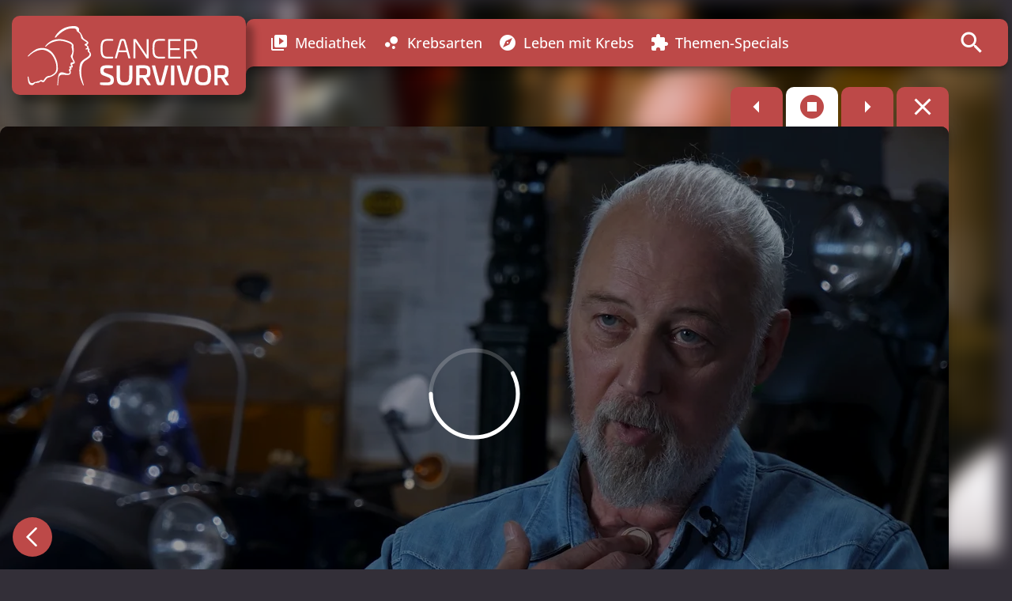

--- FILE ---
content_type: text/html; charset=UTF-8
request_url: https://staging.menschen-mit-krebs.de/9569-thomasm_abwendung_anderer/
body_size: 159976
content:
<!DOCTYPE HTML>

<html lang="de-DE">
<head>
	<title>Abwendung anderer Menschen - CancerSurvivor - Menschen mit Krebs</title>
    <meta charset="UTF-8"/>
    <meta http-equiv="X-UA-Compatible" content="IE=edge,chrome=1">
    <meta name="viewport" content="width=device-width, initial-scale=1.0">
    <!-- Remove if you're not building a responsive site. (But then why would you do such a thing?) -->
    <link rel="pingback" href="https://staging.menschen-mit-krebs.de/wp/xmlrpc.php"/>

	<meta name='robots' content='noindex, nofollow' />
	<style>img:is([sizes="auto" i], [sizes^="auto," i]) { contain-intrinsic-size: 3000px 1500px }</style>
	
	<!-- This site is optimized with the Yoast SEO plugin v19.14 - https://yoast.com/wordpress/plugins/seo/ -->
	<title>Abwendung anderer Menschen - CancerSurvivor - Menschen mit Krebs</title>
	<meta property="og:locale" content="de_DE" />
	<meta property="og:type" content="article" />
	<meta property="og:title" content="Abwendung anderer Menschen - CancerSurvivor - Menschen mit Krebs" />
	<meta property="og:description" content="Thomas Müller sagt: Ich habe prinzipiell Verständnis eigentlich für alle. Ich möchte das immer nur hinterfragen, wenn jemand nicht hinterfragt sein möchte und dann lasse..." />
	<meta property="og:url" content="https://staging.menschen-mit-krebs.de/9569-thomasm_abwendung_anderer/" />
	<meta property="og:site_name" content="CancerSurvivor - Menschen mit Krebs" />
	<meta property="article:published_time" content="2019-05-06T22:00:00+00:00" />
	<meta property="article:modified_time" content="2021-09-30T19:21:19+00:00" />
	<meta property="og:image" content="https://staging.menschen-mit-krebs.de/app/uploads/2020/11/Standbild002-2-1024x576.jpg" />
	<meta property="og:image:width" content="1024" />
	<meta property="og:image:height" content="576" />
	<meta property="og:image:type" content="image/jpeg" />
	<meta name="author" content="Import" />
	<meta name="twitter:card" content="summary_large_image" />
	<meta name="twitter:label1" content="Written by" />
	<meta name="twitter:data1" content="Import" />
	<meta name="twitter:label2" content="Est. reading time" />
	<meta name="twitter:data2" content="1 Minute" />
	<script type="application/ld+json" class="yoast-schema-graph">{"@context":"https://schema.org","@graph":[{"@type":"Article","@id":"https://staging.menschen-mit-krebs.de/9569-thomasm_abwendung_anderer/#article","isPartOf":{"@id":"https://staging.menschen-mit-krebs.de/9569-thomasm_abwendung_anderer/"},"author":{"name":"Import","@id":"https://staging.menschen-mit-krebs.de/#/schema/person/e21fc4e00a5ff876f623e5b3497ca0ce"},"headline":"Abwendung anderer Menschen","datePublished":"2019-05-06T22:00:00+00:00","dateModified":"2021-09-30T19:21:19+00:00","mainEntityOfPage":{"@id":"https://staging.menschen-mit-krebs.de/9569-thomasm_abwendung_anderer/"},"wordCount":126,"publisher":{"@id":"https://staging.menschen-mit-krebs.de/#organization"},"image":{"@id":"https://staging.menschen-mit-krebs.de/9569-thomasm_abwendung_anderer/#primaryimage"},"thumbnailUrl":"https://staging.menschen-mit-krebs.de/app/uploads/2020/11/Standbild002-2.jpg","keywords":["Abwendung","Kehlkopfkrebs","Larynxkarzinom","Larynxtumor","Thomas Müller"],"articleSection":["Abwendung anderer Menschen"],"inLanguage":"de-DE"},{"@type":"WebPage","@id":"https://staging.menschen-mit-krebs.de/9569-thomasm_abwendung_anderer/","url":"https://staging.menschen-mit-krebs.de/9569-thomasm_abwendung_anderer/","name":"Abwendung anderer Menschen - CancerSurvivor - Menschen mit Krebs","isPartOf":{"@id":"https://staging.menschen-mit-krebs.de/#website"},"primaryImageOfPage":{"@id":"https://staging.menschen-mit-krebs.de/9569-thomasm_abwendung_anderer/#primaryimage"},"image":{"@id":"https://staging.menschen-mit-krebs.de/9569-thomasm_abwendung_anderer/#primaryimage"},"thumbnailUrl":"https://staging.menschen-mit-krebs.de/app/uploads/2020/11/Standbild002-2.jpg","datePublished":"2019-05-06T22:00:00+00:00","dateModified":"2021-09-30T19:21:19+00:00","breadcrumb":{"@id":"https://staging.menschen-mit-krebs.de/9569-thomasm_abwendung_anderer/#breadcrumb"},"inLanguage":"de-DE","potentialAction":[{"@type":"ReadAction","target":["https://staging.menschen-mit-krebs.de/9569-thomasm_abwendung_anderer/"]}]},{"@type":"ImageObject","inLanguage":"de-DE","@id":"https://staging.menschen-mit-krebs.de/9569-thomasm_abwendung_anderer/#primaryimage","url":"https://staging.menschen-mit-krebs.de/app/uploads/2020/11/Standbild002-2.jpg","contentUrl":"https://staging.menschen-mit-krebs.de/app/uploads/2020/11/Standbild002-2.jpg","width":1920,"height":1080,"caption":"Portrait Thomas Müller"},{"@type":"BreadcrumbList","@id":"https://staging.menschen-mit-krebs.de/9569-thomasm_abwendung_anderer/#breadcrumb","itemListElement":[{"@type":"ListItem","position":1,"name":"Startseite","item":"https://staging.menschen-mit-krebs.de/"},{"@type":"ListItem","position":2,"name":"Abwendung anderer Menschen"}]},{"@type":"WebSite","@id":"https://staging.menschen-mit-krebs.de/#website","url":"https://staging.menschen-mit-krebs.de/","name":"CancerSurvivor - Menschen mit Krebs","description":"Menschen teilen ihre eindrucksvolle Geschichte über den Umgang mit einer Krebs­erkrankung.","publisher":{"@id":"https://staging.menschen-mit-krebs.de/#organization"},"potentialAction":[{"@type":"SearchAction","target":{"@type":"EntryPoint","urlTemplate":"https://staging.menschen-mit-krebs.de/?s={search_term_string}"},"query-input":"required name=search_term_string"}],"inLanguage":"de-DE"},{"@type":"Organization","@id":"https://staging.menschen-mit-krebs.de/#organization","name":"CancerSurvivor","url":"https://staging.menschen-mit-krebs.de/","logo":{"@type":"ImageObject","inLanguage":"de-DE","@id":"https://staging.menschen-mit-krebs.de/#/schema/logo/image/","url":"https://staging.menschen-mit-krebs.de/app/uploads/2020/11/Kooperationshinweis-Logo-CS.svg","contentUrl":"https://staging.menschen-mit-krebs.de/app/uploads/2020/11/Kooperationshinweis-Logo-CS.svg","caption":"CancerSurvivor"},"image":{"@id":"https://staging.menschen-mit-krebs.de/#/schema/logo/image/"}},{"@type":"Person","@id":"https://staging.menschen-mit-krebs.de/#/schema/person/e21fc4e00a5ff876f623e5b3497ca0ce","name":"Import","url":"https://staging.menschen-mit-krebs.de/author/import/"}]}</script>
	<!-- / Yoast SEO plugin. -->


<link data-borlabs-cookie-style-blocker-id="google-fonts" data-borlabs-cookie-style-blocker-href='https://fonts.gstatic.com' crossorigin rel='preconnect' />
<link rel='stylesheet' id='wp-block-library-css' href='https://staging.menschen-mit-krebs.de/wp/wp-includes/css/dist/block-library/style.min.css?ver=6.8.3' type='text/css' media='all' />
<link rel='stylesheet' id='custom-design-css' href='https://staging.menschen-mit-krebs.de/app/themes/menschen-mit-krebs/assets/gen/custom-design.css?ver=6.8.3' type='text/css' media='all' />
<link rel='stylesheet' id='merona-material-icons-css-css' href='https://staging.menschen-mit-krebs.de/app/fonts/4152ea735ed9c528d97cf107c0ccc5ad.css?ver=6.8.3' type='text/css' media='all' />
<link rel='stylesheet' id='merona-material-icons-reset-css' href='https://staging.menschen-mit-krebs.de/app/plugins/merona-material-icons/assets/material-icons-reset.css?ver=1765820086' type='text/css' media='all' />
<link rel='stylesheet' id='main-css' href='https://staging.menschen-mit-krebs.de/app/themes/menschen-mit-krebs/assets/css/main.css?ver=6.8.3' type='text/css' media='all' />
<link rel='stylesheet' id='single-css' href='https://staging.menschen-mit-krebs.de/app/themes/menschen-mit-krebs/assets/css/single.css?ver=6.8.3' type='text/css' media='all' />
<style id='wp-emoji-styles-inline-css' type='text/css'>

	img.wp-smiley, img.emoji {
		display: inline !important;
		border: none !important;
		box-shadow: none !important;
		height: 1em !important;
		width: 1em !important;
		margin: 0 0.07em !important;
		vertical-align: -0.1em !important;
		background: none !important;
		padding: 0 !important;
	}
</style>
<style id='wp-block-library-theme-inline-css' type='text/css'>
.wp-block-audio :where(figcaption){color:#555;font-size:13px;text-align:center}.is-dark-theme .wp-block-audio :where(figcaption){color:#ffffffa6}.wp-block-audio{margin:0 0 1em}.wp-block-code{border:1px solid #ccc;border-radius:4px;font-family:Menlo,Consolas,monaco,monospace;padding:.8em 1em}.wp-block-embed :where(figcaption){color:#555;font-size:13px;text-align:center}.is-dark-theme .wp-block-embed :where(figcaption){color:#ffffffa6}.wp-block-embed{margin:0 0 1em}.blocks-gallery-caption{color:#555;font-size:13px;text-align:center}.is-dark-theme .blocks-gallery-caption{color:#ffffffa6}:root :where(.wp-block-image figcaption){color:#555;font-size:13px;text-align:center}.is-dark-theme :root :where(.wp-block-image figcaption){color:#ffffffa6}.wp-block-image{margin:0 0 1em}.wp-block-pullquote{border-bottom:4px solid;border-top:4px solid;color:currentColor;margin-bottom:1.75em}.wp-block-pullquote cite,.wp-block-pullquote footer,.wp-block-pullquote__citation{color:currentColor;font-size:.8125em;font-style:normal;text-transform:uppercase}.wp-block-quote{border-left:.25em solid;margin:0 0 1.75em;padding-left:1em}.wp-block-quote cite,.wp-block-quote footer{color:currentColor;font-size:.8125em;font-style:normal;position:relative}.wp-block-quote:where(.has-text-align-right){border-left:none;border-right:.25em solid;padding-left:0;padding-right:1em}.wp-block-quote:where(.has-text-align-center){border:none;padding-left:0}.wp-block-quote.is-large,.wp-block-quote.is-style-large,.wp-block-quote:where(.is-style-plain){border:none}.wp-block-search .wp-block-search__label{font-weight:700}.wp-block-search__button{border:1px solid #ccc;padding:.375em .625em}:where(.wp-block-group.has-background){padding:1.25em 2.375em}.wp-block-separator.has-css-opacity{opacity:.4}.wp-block-separator{border:none;border-bottom:2px solid;margin-left:auto;margin-right:auto}.wp-block-separator.has-alpha-channel-opacity{opacity:1}.wp-block-separator:not(.is-style-wide):not(.is-style-dots){width:100px}.wp-block-separator.has-background:not(.is-style-dots){border-bottom:none;height:1px}.wp-block-separator.has-background:not(.is-style-wide):not(.is-style-dots){height:2px}.wp-block-table{margin:0 0 1em}.wp-block-table td,.wp-block-table th{word-break:normal}.wp-block-table :where(figcaption){color:#555;font-size:13px;text-align:center}.is-dark-theme .wp-block-table :where(figcaption){color:#ffffffa6}.wp-block-video :where(figcaption){color:#555;font-size:13px;text-align:center}.is-dark-theme .wp-block-video :where(figcaption){color:#ffffffa6}.wp-block-video{margin:0 0 1em}:root :where(.wp-block-template-part.has-background){margin-bottom:0;margin-top:0;padding:1.25em 2.375em}
</style>
<style id='mrn-accordion-style-inline-css' type='text/css'>
.wp-block-mrn-accordion{background-color:transparent;color:#fff;padding:2px}

</style>
<style id='mrn-accordion-content-style-inline-css' type='text/css'>
.wp-block-mrn-accordion-content{background-color:transparent;border-top:1px solid var(--color_light-gray);color:#0075be;padding:20px 0}.wp-block-mrn-accordion-content:last-child{border-bottom:1px solid var(--color_light-gray)}.wp-block-mrn-accordion-content .expand-button{background-color:transparent;box-shadow:none;color:#0075be;cursor:pointer;font-size:24px;font-weight:700;padding-left:30px;position:relative}.wp-block-mrn-accordion-content .expand-button:before{background:url([data-uri]) no-repeat 0;background-size:contain;content:"";height:24px;left:0;position:absolute;top:0;transition:transform .3s ease-out;width:24px}.wp-block-mrn-accordion-content .expand-button.active:before{transform:scale(-1)}.wp-block-mrn-accordion-content .accordion-content{display:none;overflow:visible}.wp-block-mrn-accordion-content .accordion-content.expanded{display:block}

</style>
<style id='global-styles-inline-css' type='text/css'>
:root{--wp--preset--aspect-ratio--square: 1;--wp--preset--aspect-ratio--4-3: 4/3;--wp--preset--aspect-ratio--3-4: 3/4;--wp--preset--aspect-ratio--3-2: 3/2;--wp--preset--aspect-ratio--2-3: 2/3;--wp--preset--aspect-ratio--16-9: 16/9;--wp--preset--aspect-ratio--9-16: 9/16;--wp--preset--color--black: #000000;--wp--preset--color--cyan-bluish-gray: #abb8c3;--wp--preset--color--white: #ffffff;--wp--preset--color--pale-pink: #f78da7;--wp--preset--color--vivid-red: #cf2e2e;--wp--preset--color--luminous-vivid-orange: #ff6900;--wp--preset--color--luminous-vivid-amber: #fcb900;--wp--preset--color--light-green-cyan: #7bdcb5;--wp--preset--color--vivid-green-cyan: #00d084;--wp--preset--color--pale-cyan-blue: #8ed1fc;--wp--preset--color--vivid-cyan-blue: #0693e3;--wp--preset--color--vivid-purple: #9b51e0;--wp--preset--color--chestnut: #bd4948;--wp--preset--color--ecru-white: #f7f4ea;--wp--preset--color--dark-gray: #332f38;--wp--preset--color--thunder: #231f20;--wp--preset--color--loulou: #4b0c40;--wp--preset--color--indigo: #0a3876;--wp--preset--gradient--vivid-cyan-blue-to-vivid-purple: linear-gradient(135deg,rgba(6,147,227,1) 0%,rgb(155,81,224) 100%);--wp--preset--gradient--light-green-cyan-to-vivid-green-cyan: linear-gradient(135deg,rgb(122,220,180) 0%,rgb(0,208,130) 100%);--wp--preset--gradient--luminous-vivid-amber-to-luminous-vivid-orange: linear-gradient(135deg,rgba(252,185,0,1) 0%,rgba(255,105,0,1) 100%);--wp--preset--gradient--luminous-vivid-orange-to-vivid-red: linear-gradient(135deg,rgba(255,105,0,1) 0%,rgb(207,46,46) 100%);--wp--preset--gradient--very-light-gray-to-cyan-bluish-gray: linear-gradient(135deg,rgb(238,238,238) 0%,rgb(169,184,195) 100%);--wp--preset--gradient--cool-to-warm-spectrum: linear-gradient(135deg,rgb(74,234,220) 0%,rgb(151,120,209) 20%,rgb(207,42,186) 40%,rgb(238,44,130) 60%,rgb(251,105,98) 80%,rgb(254,248,76) 100%);--wp--preset--gradient--blush-light-purple: linear-gradient(135deg,rgb(255,206,236) 0%,rgb(152,150,240) 100%);--wp--preset--gradient--blush-bordeaux: linear-gradient(135deg,rgb(254,205,165) 0%,rgb(254,45,45) 50%,rgb(107,0,62) 100%);--wp--preset--gradient--luminous-dusk: linear-gradient(135deg,rgb(255,203,112) 0%,rgb(199,81,192) 50%,rgb(65,88,208) 100%);--wp--preset--gradient--pale-ocean: linear-gradient(135deg,rgb(255,245,203) 0%,rgb(182,227,212) 50%,rgb(51,167,181) 100%);--wp--preset--gradient--electric-grass: linear-gradient(135deg,rgb(202,248,128) 0%,rgb(113,206,126) 100%);--wp--preset--gradient--midnight: linear-gradient(135deg,rgb(2,3,129) 0%,rgb(40,116,252) 100%);--wp--preset--gradient--primary-gradient: linear-gradient(270deg,#713B6A,#554389);--wp--preset--font-size--small: 13px;--wp--preset--font-size--medium: 20px;--wp--preset--font-size--large: 36px;--wp--preset--font-size--x-large: 42px;--wp--preset--font-size--h-1: clamp(1.875rem, 3vw + 1rem, 3rem);--wp--preset--font-size--h-2: clamp(1.5rem, 2vw + 1rem, 2.25rem);--wp--preset--font-size--h-3: clamp(1.25rem, 1vw + 1rem, 1.5rem);--wp--preset--font-size--h-4: 18px;--wp--preset--font-size--xxl: 22px;--wp--preset--font-size--xl: 20px;--wp--preset--font-size--l: 18px;--wp--preset--font-size--m: 16px;--wp--preset--font-size--s: 14px;--wp--preset--font-size--xs: 12px;--wp--preset--font-family--open-sans: Open Sans, sans-serif;--wp--preset--font-family--open-sans-condensed: Open Sans, condensed;--wp--preset--spacing--20: 0.44rem;--wp--preset--spacing--30: 0.67rem;--wp--preset--spacing--40: 1rem;--wp--preset--spacing--50: 1.5rem;--wp--preset--spacing--60: 2.25rem;--wp--preset--spacing--70: 3.38rem;--wp--preset--spacing--80: 5.06rem;--wp--preset--shadow--natural: 6px 6px 9px rgba(0, 0, 0, 0.2);--wp--preset--shadow--deep: 12px 12px 50px rgba(0, 0, 0, 0.4);--wp--preset--shadow--sharp: 6px 6px 0px rgba(0, 0, 0, 0.2);--wp--preset--shadow--outlined: 6px 6px 0px -3px rgba(255, 255, 255, 1), 6px 6px rgba(0, 0, 0, 1);--wp--preset--shadow--crisp: 6px 6px 0px rgba(0, 0, 0, 1);--wp--custom--content-size: 800px;--wp--custom--wide-size: 1200px;--wp--custom--content-padding: 1rem;--wp--custom--font-family-open-sans: Open Sans, sans-serif;--wp--custom--font-family-open-sans-condensed: Open Sans, condensed;}:root { --wp--style--global--content-size: 800px;--wp--style--global--wide-size: 1200px; }:where(body) { margin: 0; }.wp-site-blocks { padding-top: var(--wp--style--root--padding-top); padding-bottom: var(--wp--style--root--padding-bottom); }.has-global-padding { padding-right: var(--wp--style--root--padding-right); padding-left: var(--wp--style--root--padding-left); }.has-global-padding > .alignfull { margin-right: calc(var(--wp--style--root--padding-right) * -1); margin-left: calc(var(--wp--style--root--padding-left) * -1); }.has-global-padding :where(:not(.alignfull.is-layout-flow) > .has-global-padding:not(.wp-block-block, .alignfull)) { padding-right: 0; padding-left: 0; }.has-global-padding :where(:not(.alignfull.is-layout-flow) > .has-global-padding:not(.wp-block-block, .alignfull)) > .alignfull { margin-left: 0; margin-right: 0; }.wp-site-blocks > .alignleft { float: left; margin-right: 2em; }.wp-site-blocks > .alignright { float: right; margin-left: 2em; }.wp-site-blocks > .aligncenter { justify-content: center; margin-left: auto; margin-right: auto; }:where(.wp-site-blocks) > * { margin-block-start: 1rem; margin-block-end: 0; }:where(.wp-site-blocks) > :first-child { margin-block-start: 0; }:where(.wp-site-blocks) > :last-child { margin-block-end: 0; }:root { --wp--style--block-gap: 1rem; }:root :where(.is-layout-flow) > :first-child{margin-block-start: 0;}:root :where(.is-layout-flow) > :last-child{margin-block-end: 0;}:root :where(.is-layout-flow) > *{margin-block-start: 1rem;margin-block-end: 0;}:root :where(.is-layout-constrained) > :first-child{margin-block-start: 0;}:root :where(.is-layout-constrained) > :last-child{margin-block-end: 0;}:root :where(.is-layout-constrained) > *{margin-block-start: 1rem;margin-block-end: 0;}:root :where(.is-layout-flex){gap: 1rem;}:root :where(.is-layout-grid){gap: 1rem;}.is-layout-flow > .alignleft{float: left;margin-inline-start: 0;margin-inline-end: 2em;}.is-layout-flow > .alignright{float: right;margin-inline-start: 2em;margin-inline-end: 0;}.is-layout-flow > .aligncenter{margin-left: auto !important;margin-right: auto !important;}.is-layout-constrained > .alignleft{float: left;margin-inline-start: 0;margin-inline-end: 2em;}.is-layout-constrained > .alignright{float: right;margin-inline-start: 2em;margin-inline-end: 0;}.is-layout-constrained > .aligncenter{margin-left: auto !important;margin-right: auto !important;}.is-layout-constrained > :where(:not(.alignleft):not(.alignright):not(.alignfull)){max-width: var(--wp--style--global--content-size);margin-left: auto !important;margin-right: auto !important;}.is-layout-constrained > .alignwide{max-width: var(--wp--style--global--wide-size);}body .is-layout-flex{display: flex;}.is-layout-flex{flex-wrap: wrap;align-items: center;}.is-layout-flex > :is(*, div){margin: 0;}body .is-layout-grid{display: grid;}.is-layout-grid > :is(*, div){margin: 0;}body{font-family: var(--wp--preset--font-family--open-sans);font-size: 16px;--wp--style--root--padding-top: 1rem;--wp--style--root--padding-right: 1rem;--wp--style--root--padding-bottom: 1rem;--wp--style--root--padding-left: 1rem;}a:where(:not(.wp-element-button)){text-decoration: underline;}h1{font-family: var(--wp--preset--font-family--open-sans);font-size: 42px;font-weight: bold;}h2{font-family: var(--wp--custom--font-family-open-sans-condensed);font-size: 32px;font-weight: bold;}h3{font-family: var(--wp--preset--font-family--open-sans-condensed);font-size: 20px;font-weight: bold;}h4{font-size: var(--wp--preset--font-size--h-4);}:root :where(.wp-element-button, .wp-block-button__link){background-color: #32373c;border-width: 0;color: #fff;font-family: inherit;font-size: inherit;line-height: inherit;padding: calc(0.667em + 2px) calc(1.333em + 2px);text-decoration: none;}.has-black-color{color: var(--wp--preset--color--black) !important;}.has-cyan-bluish-gray-color{color: var(--wp--preset--color--cyan-bluish-gray) !important;}.has-white-color{color: var(--wp--preset--color--white) !important;}.has-pale-pink-color{color: var(--wp--preset--color--pale-pink) !important;}.has-vivid-red-color{color: var(--wp--preset--color--vivid-red) !important;}.has-luminous-vivid-orange-color{color: var(--wp--preset--color--luminous-vivid-orange) !important;}.has-luminous-vivid-amber-color{color: var(--wp--preset--color--luminous-vivid-amber) !important;}.has-light-green-cyan-color{color: var(--wp--preset--color--light-green-cyan) !important;}.has-vivid-green-cyan-color{color: var(--wp--preset--color--vivid-green-cyan) !important;}.has-pale-cyan-blue-color{color: var(--wp--preset--color--pale-cyan-blue) !important;}.has-vivid-cyan-blue-color{color: var(--wp--preset--color--vivid-cyan-blue) !important;}.has-vivid-purple-color{color: var(--wp--preset--color--vivid-purple) !important;}.has-chestnut-color{color: var(--wp--preset--color--chestnut) !important;}.has-ecru-white-color{color: var(--wp--preset--color--ecru-white) !important;}.has-dark-gray-color{color: var(--wp--preset--color--dark-gray) !important;}.has-thunder-color{color: var(--wp--preset--color--thunder) !important;}.has-loulou-color{color: var(--wp--preset--color--loulou) !important;}.has-indigo-color{color: var(--wp--preset--color--indigo) !important;}.has-black-background-color{background-color: var(--wp--preset--color--black) !important;}.has-cyan-bluish-gray-background-color{background-color: var(--wp--preset--color--cyan-bluish-gray) !important;}.has-white-background-color{background-color: var(--wp--preset--color--white) !important;}.has-pale-pink-background-color{background-color: var(--wp--preset--color--pale-pink) !important;}.has-vivid-red-background-color{background-color: var(--wp--preset--color--vivid-red) !important;}.has-luminous-vivid-orange-background-color{background-color: var(--wp--preset--color--luminous-vivid-orange) !important;}.has-luminous-vivid-amber-background-color{background-color: var(--wp--preset--color--luminous-vivid-amber) !important;}.has-light-green-cyan-background-color{background-color: var(--wp--preset--color--light-green-cyan) !important;}.has-vivid-green-cyan-background-color{background-color: var(--wp--preset--color--vivid-green-cyan) !important;}.has-pale-cyan-blue-background-color{background-color: var(--wp--preset--color--pale-cyan-blue) !important;}.has-vivid-cyan-blue-background-color{background-color: var(--wp--preset--color--vivid-cyan-blue) !important;}.has-vivid-purple-background-color{background-color: var(--wp--preset--color--vivid-purple) !important;}.has-chestnut-background-color{background-color: var(--wp--preset--color--chestnut) !important;}.has-ecru-white-background-color{background-color: var(--wp--preset--color--ecru-white) !important;}.has-dark-gray-background-color{background-color: var(--wp--preset--color--dark-gray) !important;}.has-thunder-background-color{background-color: var(--wp--preset--color--thunder) !important;}.has-loulou-background-color{background-color: var(--wp--preset--color--loulou) !important;}.has-indigo-background-color{background-color: var(--wp--preset--color--indigo) !important;}.has-black-border-color{border-color: var(--wp--preset--color--black) !important;}.has-cyan-bluish-gray-border-color{border-color: var(--wp--preset--color--cyan-bluish-gray) !important;}.has-white-border-color{border-color: var(--wp--preset--color--white) !important;}.has-pale-pink-border-color{border-color: var(--wp--preset--color--pale-pink) !important;}.has-vivid-red-border-color{border-color: var(--wp--preset--color--vivid-red) !important;}.has-luminous-vivid-orange-border-color{border-color: var(--wp--preset--color--luminous-vivid-orange) !important;}.has-luminous-vivid-amber-border-color{border-color: var(--wp--preset--color--luminous-vivid-amber) !important;}.has-light-green-cyan-border-color{border-color: var(--wp--preset--color--light-green-cyan) !important;}.has-vivid-green-cyan-border-color{border-color: var(--wp--preset--color--vivid-green-cyan) !important;}.has-pale-cyan-blue-border-color{border-color: var(--wp--preset--color--pale-cyan-blue) !important;}.has-vivid-cyan-blue-border-color{border-color: var(--wp--preset--color--vivid-cyan-blue) !important;}.has-vivid-purple-border-color{border-color: var(--wp--preset--color--vivid-purple) !important;}.has-chestnut-border-color{border-color: var(--wp--preset--color--chestnut) !important;}.has-ecru-white-border-color{border-color: var(--wp--preset--color--ecru-white) !important;}.has-dark-gray-border-color{border-color: var(--wp--preset--color--dark-gray) !important;}.has-thunder-border-color{border-color: var(--wp--preset--color--thunder) !important;}.has-loulou-border-color{border-color: var(--wp--preset--color--loulou) !important;}.has-indigo-border-color{border-color: var(--wp--preset--color--indigo) !important;}.has-vivid-cyan-blue-to-vivid-purple-gradient-background{background: var(--wp--preset--gradient--vivid-cyan-blue-to-vivid-purple) !important;}.has-light-green-cyan-to-vivid-green-cyan-gradient-background{background: var(--wp--preset--gradient--light-green-cyan-to-vivid-green-cyan) !important;}.has-luminous-vivid-amber-to-luminous-vivid-orange-gradient-background{background: var(--wp--preset--gradient--luminous-vivid-amber-to-luminous-vivid-orange) !important;}.has-luminous-vivid-orange-to-vivid-red-gradient-background{background: var(--wp--preset--gradient--luminous-vivid-orange-to-vivid-red) !important;}.has-very-light-gray-to-cyan-bluish-gray-gradient-background{background: var(--wp--preset--gradient--very-light-gray-to-cyan-bluish-gray) !important;}.has-cool-to-warm-spectrum-gradient-background{background: var(--wp--preset--gradient--cool-to-warm-spectrum) !important;}.has-blush-light-purple-gradient-background{background: var(--wp--preset--gradient--blush-light-purple) !important;}.has-blush-bordeaux-gradient-background{background: var(--wp--preset--gradient--blush-bordeaux) !important;}.has-luminous-dusk-gradient-background{background: var(--wp--preset--gradient--luminous-dusk) !important;}.has-pale-ocean-gradient-background{background: var(--wp--preset--gradient--pale-ocean) !important;}.has-electric-grass-gradient-background{background: var(--wp--preset--gradient--electric-grass) !important;}.has-midnight-gradient-background{background: var(--wp--preset--gradient--midnight) !important;}.has-primary-gradient-gradient-background{background: var(--wp--preset--gradient--primary-gradient) !important;}.has-small-font-size{font-size: var(--wp--preset--font-size--small) !important;}.has-medium-font-size{font-size: var(--wp--preset--font-size--medium) !important;}.has-large-font-size{font-size: var(--wp--preset--font-size--large) !important;}.has-x-large-font-size{font-size: var(--wp--preset--font-size--x-large) !important;}.has-h-1-font-size{font-size: var(--wp--preset--font-size--h-1) !important;}.has-h-2-font-size{font-size: var(--wp--preset--font-size--h-2) !important;}.has-h-3-font-size{font-size: var(--wp--preset--font-size--h-3) !important;}.has-h-4-font-size{font-size: var(--wp--preset--font-size--h-4) !important;}.has-xxl-font-size{font-size: var(--wp--preset--font-size--xxl) !important;}.has-xl-font-size{font-size: var(--wp--preset--font-size--xl) !important;}.has-l-font-size{font-size: var(--wp--preset--font-size--l) !important;}.has-m-font-size{font-size: var(--wp--preset--font-size--m) !important;}.has-s-font-size{font-size: var(--wp--preset--font-size--s) !important;}.has-xs-font-size{font-size: var(--wp--preset--font-size--xs) !important;}.has-open-sans-font-family{font-family: var(--wp--preset--font-family--open-sans) !important;}.has-open-sans-condensed-font-family{font-family: var(--wp--preset--font-family--open-sans-condensed) !important;}
:root :where(.wp-block-pullquote){font-size: 1.5em;line-height: 1.6;}
</style>
<link rel='stylesheet' id='fancybox-css' href='https://staging.menschen-mit-krebs.de/app/themes/gcs-theme/assets/libs/fancyapps/ui/dist/fancybox.css?ver=6.8.3' type='text/css' media='all' />
<link rel='stylesheet' id='basic-styles-css' href='https://staging.menschen-mit-krebs.de/app/themes/gcs-theme/assets/css/base.css?ver=6.8.3' type='text/css' media='all' />
<link rel='stylesheet' id='borlabs-cookie-custom-css' href='https://staging.menschen-mit-krebs.de/app/cache/borlabs-cookie/1/borlabs-cookie-1-de.css?ver=3.3.17-322' type='text/css' media='all' />
<script type="text/javascript" src="https://staging.menschen-mit-krebs.de/wp/wp-includes/js/jquery/jquery.min.js?ver=3.7.1" id="jquery-core-js"></script>
<script type="text/javascript" src="https://staging.menschen-mit-krebs.de/wp/wp-includes/js/jquery/jquery-migrate.min.js?ver=3.4.1" id="jquery-migrate-js"></script>
<script type="text/javascript" id="autoplay-js-extra">
/* <![CDATA[ */
var data = {"cancer":[{"term_id":672,"name":"Kehl\u00adkopf\u00adkrebs","slug":"kehlkopfkrebs","term_group":0,"term_taxonomy_id":672,"taxonomy":"cancer","description":"Der Kehlkopf im Hals bildet den \u00dcbergang vom Rachen zur Luftr\u00f6hre. Von au\u00dfen sieht man bei manchen Menschen in der Mitte des Halses den sog. Adamsapfel, welcher ein Teil des Kehlkopfes ist. Er hat zwei Funktionen: Er schlie\u00dft beim Schlucken die Luftr\u00f6hre und sch\u00fctzt diese vor Fl\u00fcssigkeit und Nahrung. Zum anderen wird im Kehlkopf durch Schwingungen die Stimme erzeugt.","parent":441,"count":21,"filter":"raw","order":"1"}],"url":"https:\/\/staging.menschen-mit-krebs.de\/wp-json\/gcs\/v1\/autoplay","format":["post-format-video"],"logo":"<svg xmlns=\"http:\/\/www.w3.org\/2000\/svg\" xmlns:xlink=\"http:\/\/www.w3.org\/1999\/xlink\" width=\"1920\" height=\"1080\" viewBox=\"0 0 1920 1080\">\r\n  <defs>\r\n    <clipPath id=\"clip-path\">\r\n      <rect id=\"Rechteck_130\" data-name=\"Rechteck 130\" width=\"1918.354\" height=\"990.204\" fill=\"none\"\/>\r\n    <\/clipPath>\r\n    <clipPath id=\"clip-Web_1920_1\">\r\n      <rect width=\"1920\" height=\"1080\"\/>\r\n    <\/clipPath>\r\n  <\/defs>\r\n  <g id=\"Web_1920_1\" data-name=\"Web 1920 \u2013 1\" clip-path=\"url(#clip-Web_1920_1)\">\r\n    <g id=\"CS\" transform=\"translate(1.646 44.949)\">\r\n      <g id=\"Gruppe_174\" data-name=\"Gruppe 174\" clip-path=\"url(#clip-path)\">\r\n        <path id=\"Pfad_694\" data-name=\"Pfad 694\" d=\"M396.836,202.7c-2.13-2.645-5.692-7.073-5.541-8.327,3.174-6.427,3.749-10.521,1.866-13.286-2.408-3.525-7.468-3.1-12.825-2.642-1.264.107-2.555.217-3.806.274,8.377-5.384,14.825-9.755,9.882-18.232-1.672-2.869-5.722-4.759-10.012-6.762-2.4-1.124-6.431-3.006-6.869-3.826.174-1.782,1.719-3.087,4.919-5.638a74.562,74.562,0,0,0,5.9-5.076c2.869-2.792,4.24-5.772,4.07-8.862a10.835,10.835,0,0,0-4.164-7.6c-.231-.147-23.1-14.721-30.937-20.657C345.273,99,342.638,91.1,339.845,82.74c-1.07-3.214-2.18-6.538-3.431-9.808-9.186-24.028-20.65-31.2-25.934-33.3,2.749-9.464,1.99-17.547-2.267-24.048C300.4,3.651,283.179,1.089,276.139.544c-86.73-6.759-128.612,51.393-139.364,69.374-2.782,4.652-9.036,15.811-7.023,18.951a2.508,2.508,0,0,0,2.231,1.174,2.561,2.561,0,0,0,2.15-1.314c.194-.348,19.827-35.06,58.78-53.312,2.515-1.177,5.16-2.562,8-4.046C215.176,23.913,234.7,13.693,267.351,15.3c5.892.288,13.48,3.916,17.269,8.257,1.211,1.388,2.615,3.518,2.421,5.779a18.044,18.044,0,0,0,9.34,17.811c6.427,3.565,10.855,6.775,18.624,15.366,3.572,3.953,7.467,16.386,9.073,29.044.739,5.852,1.274,8.417,7.163,13.206,3.077,2.5,9.023,6.518,15.316,10.771,8.691,5.869,20.436,13.8,23.279,17.109-1.351,1.7-7.039,4.826-9.882,6.394-4.5,2.475-6.9,3.836-7.912,5.307a5.251,5.251,0,0,0-.793,4.451c.846,3.207,4.608,6.327,11.838,9.818,4.264,2.06,7.909,4.976,8.842,6.5,1.485,2.421.7,3.612-4.939,7.488l-1.247.859c-5.832,4.073-7.16,7.682-4.431,12.059,2.558,4.1,8.675,3.164,14.076,2.334.859-.13,1.94-.3,2.889-.4-.408.468-.853.946-1.217,1.344-2.087,2.264-4.244,4.6-4.361,7.146-.221,4.759,3.789,9.3,12.253,13.895,4.5,2.435,6.638,5.374,6.936,9.527.331,4.592-.552,7.163-11.23,16.012-3.98,3.3-13.2,9.019-22.954,15.072-8.725,5.414-17.747,11.016-23.924,15.443-11.547,8.273-18.105,24.854-19.837,29.739-7.788,21.9-7.942,48.373-.5,85.834,7,35.234,33.8,80.005,34.936,81.895a2.551,2.551,0,0,0,4.545-2.287c-.211-.508-21.015-51.165-24.071-77.266l-.157-1.328c-6.019-51.376-10.775-91.961,25.954-112.283,33.074-18.306,50.129-35.655,50.687-51.573.181-5.137-4.234-10.618-8.5-15.918\" transform=\"translate(303.24 0.001)\" fill=\"#ae3437\"\/>\r\n        <path id=\"Pfad_695\" data-name=\"Pfad 695\" d=\"M334.636,200.875c-.074-.137-7.461-13.918-10.942-23.061-2.6-6.8-2.9-11.367.565-23.452,9.293-32.425,4.2-58.944,2.946-64.482a18.141,18.141,0,0,0,.234-13.447c-3.271-9.457-13.53-19.259-26.138-24.964-136.127-61.669-193.465,34.023-194.024,35a2.818,2.818,0,0,0,2.511,4.227c1.565-.043,2.528-.966,5.728-4.03a142.536,142.536,0,0,1,59.843-35.542c35.6-10.771,57.686-10.16,98.512,2.7,22.82,7.193,39.983,17.239,40.812,23.884a17.8,17.8,0,0,1-.813,8.39,15.58,15.58,0,0,0-.886,6.491A89.666,89.666,0,0,0,315.7,106.1c1.585,6.237,3.227,12.688,3.411,21,.13,5.859-2.669,16.975-8.28,26.887-.334.592-.665,1.147-.983,1.679-2.274,3.822-4.424,7.434-2.07,14.373,1.8,5.3,7.2,14.835,11.962,23.242,3.431,6.053,7.7,13.587,8,15.162.1,1.114-.2,1.461-.3,1.578-1.007,1.174-4.672,1.4-7.615,1.592-3.926.251-7.989.508-10.648,2.672-5.257,4.28-6.09,10.728-2.478,19.159a25,25,0,0,0,3.745,5.521c.545.665,1.271,1.555,1.742,2.244-1.037.314-3.324.649-8.273.485-5.364-.227-7.407,2.568-8.12,4.217-1.568,3.645.284,8.247,2.227,10.17a25.547,25.547,0,0,0,4.7,3.829l.07.047a30.277,30.277,0,0,1-3.364,1.893c-2.3,1.17-4.468,2.274-5.772,3.836-3.485,4.157-.709,10.233,1.522,15.112a33.51,33.51,0,0,1,1.7,4.123c.866,3.127.8,7.628-1.3,10.628-2.033,2.9-3.291,4.277-10.591,4.123-7.812-.174-16.6-2.889-23.656-5.07l-4.7-1.435c-8.013-2.441-18.985-5.789-28.689-2.772-7.865,2.448-11.638,8-14.045,12.567-2.13,4.043-4.3,12.5-6.11,23.8-.341,2.124-.95,7.916-1.645,15.146-2.194,18.109-3.9,42.534-4.16,46.407a2.824,2.824,0,0,0,2.6,3.006c.074,0,.144.007.217.007a2.822,2.822,0,0,0,2.806-2.582c.03-.385,2.374-27.847,4.127-46.056.983-8.243,2.02-14.871,2.993-17.309,5.494-13.718,17.239-19.346,35.9-17.256,38.652,4.367,48.978.565,53.75-7.484,3.822-6.441,2.652-15.092,1.709-22.045-.438-3.24-.98-7.267-.415-8.451.4-.843.793-1,2.291-1.331,1.9-.411,5.849-1.271,5.374-7.35-.268-3.485-2.9-5.622-4.819-7.183-.274-.224-.612-.5-.916-.759.334-.013.682-.027.987-.033,4.334-.134,13.346-.415,13.918-8.257.214-3-1.2-6.334-2.562-9.551-.826-1.943-2.358-5.555-1.95-6.414.488-.528.936-1.043,1.368-1.552,2.177-2.542,3.749-4.381,10.628-5.424,4.2-.639,6.146-2.919,7.043-4.715,3.093-6.193-1.8-15.647-2.368-16.7\" transform=\"translate(250.582 72.131)\" fill=\"#8c8b8b\"\/>\r\n        <path id=\"Pfad_696\" data-name=\"Pfad 696\" d=\"M289.685,141.456C273.339,99.169,249.2,71.356,217.936,58.8c-42.079-16.915-80.992.244-85.292,2.257-19.978,9.347-63.79,45.825-65.308,52.824a3.356,3.356,0,0,0,.682,2.919,3.2,3.2,0,0,0,2.144,1.063c1.8.11,2.863-.913,7.424-5.163,9.608-8.959,32.107-29.937,64.769-40.8,21.526-7.163,47.851-12.019,79.915,6.223,31.1,17.691,43.838,38.785,57.73,73.949,9.832,24.907,14.517,62.556,3.832,83.272-5.287,10.243-14.9,18.721-31.171,27.475l-.411.224c-5.237,2.819-9.374,5.046-19.336,5.608a37.95,37.95,0,0,0-21.586,7.735c-8.384,6.183-15.938,18.771-19.165,24.145-3.816,6.371-11.434,3.214-12.286,2.829-7.972-3.535-14.437-1-18.6,1.227-1.2.639-2.418,1.421-3.648,2.22-2.669,1.722-5.451,3.481-7.571,3.247l-1.5-.181c-4.441-.552-5.428-.471-9.227,1.809a24.176,24.176,0,0,0-3.2,2.18,4.307,4.307,0,0,1-1.311.756,15.393,15.393,0,0,1-7.668,1.224c-5.872-.672-11.511,3.321-15.253,5.969-3.157,2.231-6.959,3.682-9.685,3.7-10.2-.04-16.6-3.528-19.547-10.965a132.372,132.372,0,0,1-7.879-27.512c-.478-2.558-.923-4.913-1.515-7.277-.95-3.809-1.655-6.541-4.571-6.03-2.853.512-2.578,3.538-2.328,5.819-.02,1.782.388,7.287,3.013,26.466C73.67,337.376,89.348,340.8,98.076,340.8c1.5,0,2.8-.1,3.792-.181l.655-.05c5.354-.381,11.367-6.016,17.182-11.457,2.789-2.612,7-6.558,8.4-6.809a5.961,5.961,0,0,1,3.371.782c2.16.973,5.12,2.307,9.527-.662a19.1,19.1,0,0,1,2.424-1.518,8.275,8.275,0,0,0,1.227-.174c.09.053.184.114.281.177,1.555.956,4.792,2.953,9.444-.515.936-.7,1.96-1.525,3.023-2.384,2.809-2.271,7.059-5.705,9.2-5.705a13.782,13.782,0,0,0,4.408-.686,19.477,19.477,0,0,1,2.291,1.665c8.992,7.2,17.761,4,21.135,1.3a2.753,2.753,0,0,0,.512-.532c.117-.154,11.651-15.637,17.777-22.64,4.705-5.381,8.4-7.825,19.781-10.845,32.438-8.615,67.659-31.933,68.338-62.766.739-33.582-2.08-52.851-11.159-76.35\" transform=\"translate(155.243 120.514)\" fill=\"#dddddc\"\/>\r\n        <path id=\"Pfad_697\" data-name=\"Pfad 697\" d=\"M401.623,200.066c-1.836-2.5-3.919-5.337-4.157-6.565v0c-.281-1.445.241-3.23.793-5.12,1.017-3.5,2.291-7.872-1.06-12.166-1.682-2.164-4.678-2.759-7.849-2.819,4.157-3.324,5.668-6.7,1.926-13.116-1.415-2.428-4.1-4.6-6.7-6.708-1.762-1.425-5.431-4.4-5.4-5.494.1-1.047.619-1.6,2.608-3.3a30.352,30.352,0,0,0,6.745-7.591A11.838,11.838,0,0,0,390,127.474c-2.344-8.424-13.35-14.176-13.614-14.3-.094-.06-9.618-6-18.781-12.561-5.755-4.123-8.287-8.076-12.9-20.138-9.685-25.332-22.777-36.6-27.74-40.153,2.966-9.932,2.077-18.486-2.652-25.449C307.605,4.985,294.66,1.012,285.614.614,175.385-4.235,133.844,76.921,132.131,80.379c-3.023,6.1-2.949,8.033-1.762,9.457a3.277,3.277,0,0,0,3.23.973c2.3-.659,5.016-3.351,11.47-9.915,11.641-11.838,33.314-33.876,64.064-49.63,18.8-9.638,42.929-14.32,66.258-12.855,7.835.488,20.667,3.595,21.757,9.842,1.408,8.066,5.01,14.708,9.394,17.326.8.482,1.619.943,2.451,1.418a45.593,45.593,0,0,1,16.015,13.748c3.615,4.739,7.712,17.714,9.133,28.927.819,6.437,2.685,8.441,8.25,12.969,3.725,3.026,11.39,8.293,18.807,13.383,7.026,4.829,16.657,11.44,17.861,12.868.452.572.391.853.361,1.007-.515,2.525-7.227,6.163-10.835,8.116-3.672,1.993-5.481,3.006-6.414,4.354a5.081,5.081,0,0,0-.809,4.27c.923,3.521,5.394,5.705,9.721,7.815,1.2.585,2.331,1.137,3.224,1.655,4.1,2.4,6.575,4.688,7.548,6.989s-1.746,6.347-6.461,9.634c-1.281.893-2.435,1.622-3.368,2.214-2.481,1.572-4.444,2.812-3.725,5.247.746,2.511,3.418,2.478,6.277,2.451a51.728,51.728,0,0,0,8.183-.983,47.9,47.9,0,0,1,5.374-.766h0a33.724,33.724,0,0,1-1.538,5.856,26.422,26.422,0,0,0-1.532,6.157c-.241,5.284,3.277,8.237,6.1,10.608.722.605,1.455,1.217,2.14,1.879,3.21,3.1,5.29,6.728,5.685,8.2,1.926,7.2.053,13.694-5.568,19.316-6.09,6.093-10.955,9.762-23.653,17.848l-1.565.97c-8.9,5.471-35.956,22.121-41.347,42.2-4.595,17.105-10,45.049-3.919,90.128,4.153,30.81,25.971,75.016,26.9,76.882a2.866,2.866,0,0,0,2.572,1.6,2.931,2.931,0,0,0,1.067-.2,2.871,2.871,0,0,0,1.672-3.515c-.171-.555-17.142-55.366-18.567-72.762-5.364-65.311,4.585-100.732,33.261-118.446,33.92-20.961,40.825-31.766,41.7-44.377.612-8.8-5.481-17.1-9.929-23.165\" transform=\"translate(303.814 0.951)\" fill=\"#161615\"\/>\r\n        <path id=\"Pfad_698\" data-name=\"Pfad 698\" d=\"M341.16,202.89c-.388-.97-5.6-14.042-8.972-23.265a29.1,29.1,0,0,1-1.839-7.441,23.853,23.853,0,0,1-.1-2.521,35.573,35.573,0,0,1,.652-6.043c.421-2.3,1.07-4.979,1.983-8.2a127.594,127.594,0,0,0,3.057-13.591c4.488-26.783-.856-47.042-2.388-52.032,3.214-7.424,1.692-16.406-4.264-24.85a43.5,43.5,0,0,0-4.3-5.157,49.519,49.519,0,0,0-14.547-10.253c-27.619-12.788-54.443-19.654-79.728-20.4-1.662-.05-3.3-.074-4.939-.07a146.561,146.561,0,0,0-39.912,5.511q-3.973,1.134-7.752,2.451A145.569,145.569,0,0,0,135.228,60.8q-1.184.943-2.311,1.879Q130.66,64.55,128.6,66.4c-2.06,1.843-3.969,3.648-5.732,5.4q-1.761,1.746-3.324,3.4t-2.933,3.194c-.913,1.027-1.762,2.007-2.538,2.933a95.067,95.067,0,0,0-7.1,9.377,2.908,2.908,0,0,0,1.294,4.21,3.54,3.54,0,0,0,3.421-.4c1.311-.809,3.1-2.588,6.053-5.535l2.629-2.615c12.878-12.694,33.191-30.482,60.827-38.377,4.782-1.368,9.467-2.525,13.925-3.438A138.031,138.031,0,0,1,244.133,43c13,1.823,26.3,5.21,38.735,8.6,20.1,5.478,41.4,17.714,41.066,27.2-.074,2.047-.177,3.6-.274,4.849l-.08,1.027a18.114,18.114,0,0,0-.01,4.8,13.667,13.667,0,0,0,.849,2.792,40.2,40.2,0,0,1,1.95,9.41c.6,5.03,1,11.577,1.217,20.028.05,1.849.087,3.729.12,5.611a38.379,38.379,0,0,1-1.147,8.765,70.972,70.972,0,0,1-2.154,7.417,75.774,75.774,0,0,1-5.14,11.6c-.324.582-.645,1.137-.993,1.736-2.287,3.929-4.448,7.645-2.14,14.754.585,1.8,1.528,4.227,2.889,7.427l1.281,2.97c.893,2.03,1.859,4.18,2.853,6.367l2.629,5.755c3.371,7.364,7.568,16.533,7.805,18.316a4.589,4.589,0,0,1-.023.99,2.757,2.757,0,0,1-.411,1.073,3.332,3.332,0,0,1-.609.769,5.1,5.1,0,0,1-.729.528,10.1,10.1,0,0,1-2.137.956c-.428.14-.87.261-1.311.371a48.714,48.714,0,0,1-6.2.97,22.783,22.783,0,0,0-4.722.809,8.324,8.324,0,0,0-2.414,1.321c-2.846,2.247-3.889,6.2-2.943,11.139a23.552,23.552,0,0,0,1.277,4.307,53.791,53.791,0,0,0,2.5,5.173l.849,1.619c.341.665,1.374,2.7,1.281,3.551a3.427,3.427,0,0,1-1.782,2.893,6.965,6.965,0,0,1-2.14.729,12.354,12.354,0,0,1-1.458.171,14.348,14.348,0,0,1-1.568.023,10.469,10.469,0,0,0-5.782,1.11,5.378,5.378,0,0,0-1.976,1.913,5.579,5.579,0,0,0-.351,4.668,8.693,8.693,0,0,0,.846,1.779,10.407,10.407,0,0,0,1.11,1.478A9.637,9.637,0,0,0,306.207,262c.585.455,1.12.846,1.6,1.18.876.615,1.605,1.073,2.2,1.435-.084.057-.167.114-.264.174-.756.485-1.632.953-2.515,1.431l-.645.354a16.9,16.9,0,0,0-5.127,3.679,6,6,0,0,0-.8,1.408c-2.241,4.4-.207,10.367,1.425,15.156.408,1.194.786,2.3,1.033,3.23a16.928,16.928,0,0,1,.438,2.639c.311,3.337-.1,6.758-.97,8.136-1.525,2.4-3.254,5.117-11.006,5.886a35.114,35.114,0,0,1-3.963.191c-7.093,0-13.443-1.816-19.045-3.414l-1.538-.435c-1.027-.288-2.02-.562-2.976-.809-.692-.174-1.525-.4-2.465-.659-2.986-.819-7.07-1.94-11.467-2.729a55.547,55.547,0,0,0-9.1-.933,34.493,34.493,0,0,0-4.535.254,22.465,22.465,0,0,0-4.364.99,19.473,19.473,0,0,0-4.224,2.02,18.61,18.61,0,0,0-3.331,2.729,32.111,32.111,0,0,0-4.735,6.641,40.914,40.914,0,0,0-3.679,8.19c-.482,1.5-.9,3.07-1.374,4.966l-.318,1.271c-.324,1.308-.689,2.776-1.134,4.468-1.672,6.391-10.1,60.238-10.454,62.529a2.9,2.9,0,0,0,5.719,1.013s.645-3.261,1.669-8.287l.836-4.087c1.535-7.491,3.829-18.446,6.009-28.1l1.144-4.993c.378-1.605.742-3.15,1.1-4.6a100.472,100.472,0,0,1,3.033-10.832,32.276,32.276,0,0,1,4.448-7.986,25.211,25.211,0,0,1,11.47-8.287,37.8,37.8,0,0,1,12.183-2.06,61.066,61.066,0,0,1,7.812.4c15.507,1.732,25.563,2.535,32.6,2.605,11.387.13,16.293-1.672,19.426-7.08a18.876,18.876,0,0,0,2.277-7.307c.1-.839.171-1.7.211-2.575.037-.849.047-1.719.033-2.592-.033-2.689-.267-5.431-.495-8.083-.2-2.3-.391-4.545-.435-6.621a19.113,19.113,0,0,1,.445-5.217,5.165,5.165,0,0,1,.9-1.916,10.069,10.069,0,0,1,3.548-2.635l.722-.381a6.38,6.38,0,0,0,3.816-6.5c-.221-3.6-2.889-5.826-4.638-7.287l-.692-.575c-.167-.144-.308-.271-.431-.381l.04,0c.666-.033,1.4-.074,2.137-.171.354-.04.712-.1,1.05-.167a10.1,10.1,0,0,0,2.291-.732c1.973-.906,4.4-2.943,4.739-7.464a16.738,16.738,0,0,0-.027-2.645,50.749,50.749,0,0,0-1.14-6.524c-.258-1.187-.522-2.371-.719-3.515-.147-.839-.592-3.384-.094-4.7a4.461,4.461,0,0,1,.415-.839,4.047,4.047,0,0,1,.866-.9c1.428-1.187,4.107-2.1,7.969-3.2l3.133-.866a9.788,9.788,0,0,0,6.528-5.327c3.11-6.625-.99-16.286-1.609-17.664\" transform=\"translate(249.71 68.132)\" fill=\"#161615\"\/>\r\n        <path id=\"Pfad_699\" data-name=\"Pfad 699\" d=\"M298.339,143.429c-15.868-41.046-39.608-68.642-70.571-82.022-42.554-18.386-82.39-3.217-86.791-1.425-19.286,7.842-73.076,45.534-74.748,52.376a3.7,3.7,0,0,0,.655,2.916c2.047,2.4,3.541,1.418,13.263-4.943,14.005-9.166,40.07-26.225,70.866-36.465,21.526-7.156,47.851-12.016,79.915,6.227,31.1,17.691,43.838,38.785,57.73,73.952,9.832,24.9,14.517,62.546,3.832,83.269-6.769,13.119-20.212,21.576-31.171,27.475-5.17,2.782-8.926,3.876-20.088,5.872-.665.12-1.364.227-2.1.341-4.909.759-11.634,1.8-19.149,7.35-5.688,4.2-13.086,15.276-18.49,23.366-2.017,3.02-4.1,6.143-4.742,6.782-4.478,4.454-7.862,2.836-10.578.669-3.9-3.123-10.494-5.682-16.239-2.612-1.2.639-2.418,1.421-3.648,2.217-2.665,1.726-5.407,3.488-7.571,3.25l-1.5-.181c-4.434-.548-5.424-.471-9.227,1.809a24.968,24.968,0,0,0-3.2,2.184,4.348,4.348,0,0,1-1.3.752,15.459,15.459,0,0,1-7.675,1.224c-6.454-.736-12.942,4.026-15.44,6.11-2.13,1.782-6.735,3.244-9.785,3.572-13.661,1.5-19-2.986-22.817-10.139-5.113-9.591-7.273-16.366-10.006-24.947l-1.01-3.157a139.4,139.4,0,0,1-4.277-16.794,2.763,2.763,0,0,0-2.953-2.374,2.871,2.871,0,0,0-2.736,2.625c-.03.378-.706,9.511,5.177,33.12,7.394,29.686,22.954,33.619,32.431,33.619a46.076,46.076,0,0,0,5.364-.358c6.474-.712,13.44-5.775,19.038-9.848,2.939-2.134,6.6-4.8,7.969-4.966a5.872,5.872,0,0,1,3.371.783c2.16.977,5.123,2.307,9.524-.662,1.639-1.1,2.391-1.685,3.1-2.137l.217-.057c.114.05.231.107.354.167,1.642.746,4.688,2.13,9.18-1.214,7.628-5.688,11.146-6.879,12.755-6.879,4.421,0,4.421,0,8.725,3.438a12.382,12.382,0,0,0,9.721,2.849c7.715-1.063,13.537-9.076,13.778-9.41.077-.1,7.789-10.775,13.895-17.764,4.709-5.384,8.407-7.832,19.781-10.848,36.133-9.6,66.786-37.7,68.334-62.652,2.144-34.481-2.267-53.473-11.156-76.46\" transform=\"translate(155.076 122.838)\" fill=\"#161615\"\/>\r\n        <path id=\"Pfad_700\" data-name=\"Pfad 700\" d=\"M329.894,101.176c2.077.344,2.769,1.211,2.769,2.762V114.66c0,1.9-.866,2.939-2.6,2.939H290.132c-12.972,0-19.366,4.15-19.366,13.313v2.769c0,7.26,2.418,11.581,11.584,15.386l35.094,14.005c16.252,6.571,21.787,15.56,21.787,32.331v5.361c0,25.927-20.4,31.462-47.547,31.462a287.856,287.856,0,0,1-42.528-3.113c-1.732-.344-2.424-1.207-2.424-3.107V215.629c0-1.9.866-2.766,2.769-2.766h48.236c12.795,0,19.192-3.806,19.192-12.965v-2.943c0-7.952-2.943-12.617-12.795-16.594L266.79,165.668c-14.005-5.187-18.326-15.56-18.326-32.161v-3.98c0-25.934,19.189-31.288,46.681-31.288,14.35,0,21.091.859,34.749,2.936\" transform=\"translate(578.375 230.289)\" fill=\"#ae3437\"\/>\r\n        <path id=\"Pfad_701\" data-name=\"Pfad 701\" d=\"M383.435,98.5c1.9,0,2.592.518,2.592,2.592v63.8c0,53.426-10.721,66.736-53.075,66.736s-53.078-13.31-53.078-66.736v-63.8c0-2.073.692-2.592,2.6-2.592h17.119c1.9,0,2.592.518,2.592,2.592v63.8c0,37.866,6.223,47.373,30.773,47.373,24.723,0,30.947-9.507,30.947-47.373v-63.8c0-2.073.522-2.592,2.6-2.592Z\" transform=\"translate(656.065 230.893)\" fill=\"#ae3437\"\/>\r\n        <path id=\"Pfad_702\" data-name=\"Pfad 702\" d=\"M341.52,117.6v47.373h19.543c24.549,0,30.94-2.073,30.94-23.168,0-20.573-6.391-24.2-30.94-24.2Zm72.963,23.687c0,26.971-7.264,36.826-27.485,39.939l29.214,46.681c1.381,1.9.522,3.455-2.073,3.455H398.056c-3.976,0-5.183-1.214-6.912-3.8l-28.529-44.952-21.095.174V228.77c0,2.077-.518,2.592-2.588,2.592H321.813c-2.077,0-2.592-.515-2.592-2.592V102.04c0-1.9.515-2.247,2.592-2.421,13.831-1.037,29.392-1.378,41.32-1.378,38.377,0,51.349,7.949,51.349,43.046\" transform=\"translate(748.299 230.291)\" fill=\"#ae3437\"\/>\r\n        <path id=\"Pfad_703\" data-name=\"Pfad 703\" d=\"M370.378,98.5c1.558,0,1.732.518,2.251,2.762l28.01,104.6c1.729,6.05,2.244,7.26,5.183,7.26,3.635,0,4.321-1.211,5.882-7.26l27.141-104.6c.518-2.244.692-2.762,2.244-2.762h17.64c1.9,0,2.592.518,2.07,2.762L432.1,211.222c-4.665,18.152-7.09,20.4-26.278,20.4-17.978,0-20.573-2.077-25.586-20.4L350.671,101.26c-.518-2.244.171-2.762,2.077-2.762Z\" transform=\"translate(821.632 230.893)\" fill=\"#ae3437\"\/>\r\n        <path id=\"Pfad_704\" data-name=\"Pfad 704\" d=\"M408.195,98.5a2.29,2.29,0,0,1,2.592,2.592V228c0,1.9-.859,2.762-2.592,2.762H391.25c-1.726,0-2.592-.863-2.592-2.762V101.09A2.293,2.293,0,0,1,391.25,98.5Z\" transform=\"translate(911.07 230.893)\" fill=\"#ae3437\"\/>\r\n        <path id=\"Pfad_705\" data-name=\"Pfad 705\" d=\"M420.12,98.5c1.555,0,1.732.518,2.244,2.762l28.01,104.6c1.729,6.05,2.244,7.26,5.183,7.26,3.635,0,4.324-1.211,5.882-7.26l27.148-104.6c.512-2.244.686-2.762,2.241-2.762h17.64c1.9,0,2.592.518,2.07,2.762l-28.7,109.962c-4.665,18.152-7.09,20.4-26.282,20.4-17.975,0-20.57-2.077-25.583-20.4L400.41,101.26c-.522-2.244.174-2.762,2.073-2.762Z\" transform=\"translate(938.224 230.893)\" fill=\"#ae3437\"\/>\r\n        <path id=\"Pfad_706\" data-name=\"Pfad 706\" d=\"M458.911,165.5c0,36.478,4.842,47.373,31.813,47.373s31.983-10.9,31.983-47.373c0-36.826-5.01-47.891-31.983-47.891s-31.813,11.066-31.813,47.891m86.1,0c0,51.523-11.066,66.736-54.286,66.736-43.052,0-54.292-15.213-54.292-66.736,0-51.868,11.24-67.257,54.292-67.257,43.22,0,54.286,15.39,54.286,67.257\" transform=\"translate(1023.059 230.286)\" fill=\"#ae3437\"\/>\r\n        <path id=\"Pfad_707\" data-name=\"Pfad 707\" d=\"M497.873,117.6v47.373h19.536c24.556,0,30.947-2.073,30.947-23.168,0-20.573-6.391-24.2-30.947-24.2Zm72.963,23.687c0,26.971-7.263,36.826-27.492,39.939l29.221,46.681c1.381,1.9.522,3.455-2.073,3.455H554.409c-3.976,0-5.187-1.214-6.912-3.8l-28.532-44.952-21.092.174V228.77c0,2.077-.518,2.592-2.592,2.592H478.166c-2.077,0-2.592-.515-2.592-2.592V102.04c0-1.9.515-2.247,2.592-2.421,13.831-1.037,29.388-1.378,41.32-1.378,38.384,0,51.349,7.949,51.349,43.046\" transform=\"translate(1114.813 230.291)\" fill=\"#ae3437\"\/>\r\n        <path id=\"Pfad_708\" data-name=\"Pfad 708\" d=\"M330.062,46.673a2.188,2.188,0,0,1,2.077,2.418v5.886c0,1.552-.692,2.244-2.251,2.244H298.941c-31.983,0-38.033,12.1-38.033,53.944,0,41.661,6.05,53.938,38.033,53.938h30.947c1.558,0,2.251.692,2.251,2.073v6.053a2.045,2.045,0,0,1-2.077,2.251c-8.645.863-21.787,1.2-31.121,1.2-41.32,0-51.175-15.035-51.175-65.518s9.855-65.532,51.175-65.532c9.333,0,22.476.174,31.121,1.04\" transform=\"translate(580.799 106.97)\" fill=\"#5d5c5c\"\/>\r\n        <path id=\"Pfad_709\" data-name=\"Pfad 709\" d=\"M319.615,68.626,304.57,121.878h48.065L338.289,68.626C335.52,58.6,335,57.212,328.43,57.212c-5.528,0-6.05,1.384-8.815,11.414m31.291-3.11L380.468,173.4c.348,1.9,0,2.421-1.726,2.421h-9.852c-1.214,0-1.562-.522-1.906-2.247l-11.236-39.936H301.463l-11.414,39.936c-.518,1.726-.863,2.247-2.077,2.247h-9.852c-1.729,0-2.077-.522-1.729-2.421l30.6-107.882c4.842-17.466,7.26-19.881,21.436-19.881,15.56,0,17.637,2.414,22.476,19.881\" transform=\"translate(647.618 106.975)\" fill=\"#5d5c5c\"\/>\r\n        <path id=\"Pfad_710\" data-name=\"Pfad 710\" d=\"M413.295,45.892a1.831,1.831,0,0,1,2.07,2.077v125c0,1.558-.686,2.251-2.07,2.251h-8.477a4.762,4.762,0,0,1-4.839-2.6L326.848,63.011V172.966a2.012,2.012,0,0,1-2.251,2.251h-8.815a2.014,2.014,0,0,1-2.251-2.251v-125a1.966,1.966,0,0,1,2.251-2.077h9.337c4.836,0,5.876.518,8.126,3.976l68.983,103.391V47.969c0-1.384.692-2.077,2.247-2.077Z\" transform=\"translate(734.964 107.577)\" fill=\"#5d5c5c\"\/>\r\n        <path id=\"Pfad_711\" data-name=\"Pfad 711\" d=\"M433.987,46.673a2.188,2.188,0,0,1,2.077,2.418v5.886c0,1.552-.692,2.244-2.247,2.244H402.87c-31.99,0-38.043,12.1-38.043,53.944,0,41.661,6.053,53.938,38.043,53.938h30.947c1.555,0,2.247.692,2.247,2.073v6.053a2.045,2.045,0,0,1-2.077,2.251c-8.641.863-21.787,1.2-31.117,1.2-41.327,0-51.182-15.035-51.182-65.518s9.855-65.532,51.182-65.532c9.33,0,22.476.174,31.117,1.04\" transform=\"translate(824.407 106.97)\" fill=\"#5d5c5c\"\/>\r\n        <path id=\"Pfad_712\" data-name=\"Pfad 712\" d=\"M464.07,45.892a1.959,1.959,0,0,1,2.244,2.077v7.26a2.006,2.006,0,0,1-2.244,2.247H396.642V107.1h61.2c1.558,0,2.247.692,2.247,2.077v7.257c0,1.558-.689,2.251-2.247,2.251h-61.2v44.952H464.07c1.385,0,2.244.692,2.244,2.073v7.26a2.007,2.007,0,0,1-2.244,2.251H385.924a2.292,2.292,0,0,1-2.592-2.6V48.484a2.291,2.291,0,0,1,2.592-2.592Z\" transform=\"translate(898.585 107.577)\" fill=\"#5d5c5c\"\/>\r\n        <path id=\"Pfad_713\" data-name=\"Pfad 713\" d=\"M428.548,57.218v57.917h20.914c31.465,0,39.942-1.207,39.942-28.352,0-26.8-8.477-29.566-39.942-29.566ZM502.541,86.61c0,28.352-7.6,36.826-29.051,39.244l29.569,47.029c1.211,1.558.518,2.936-1.729,2.936h-7.6c-3.287,0-4.321-1.033-5.879-3.11L458.8,126.719l-30.248.174v46.681c0,1.729-.522,2.244-2.251,2.244h-8.815c-1.736,0-2.251-.515-2.251-2.244V48.744c0-1.726.515-2.073,2.251-2.244,10.892-.692,24.716-.866,32.843-.866,39.244,0,52.215,5.016,52.215,40.976\" transform=\"translate(973.363 106.973)\" fill=\"#5d5c5c\"\/>\r\n        <path id=\"Pfad_714\" data-name=\"Pfad 714\" d=\"M39.608,478.781c.247-.023.421-.793.6-1.558-.07-3.24.1-4.01.6-4.057.247-.027.2-.522.147-1.02a4.669,4.669,0,0,1,.3-2.03q.3-.772.6-1.555c.2-.522.371-1.284.1-1.512a2.658,2.658,0,0,1,.371-1.284c.15-1.013.769-2.328,1.07-4.354.174-.769.966-2.846,1.565-4.408a20.055,20.055,0,0,0,.893-3.585.537.537,0,0,1,.448-.542c.247-.027.2-.522.174-.769-.05-.495.15-1.01.395-1.037s.2-.522.15-1.017.15-1.013.4-1.037a.538.538,0,0,0,.448-.545c-.321-.719,5.214-15.51,5.708-15.56.247-.023-.572,1.806-1.344,4.13-3.374,8.835-8.069,24.543-7.8,24.763s.669-.813,1.04-2.1c7.9-28.773,30.853-79.778,52.075-115.363,9.2-15.654,18.3-29.8,26.4-41.347a92.435,92.435,0,0,0,5.23-7.765c-.023-.251-2.231,2.719-3.545,4.6-.445.545-.866,1.338-1.09,1.605s-1.759,2.424-3.271,4.822c-1.762,2.421-3.3,4.575-3.521,4.849-.421.789-8.033,12.29-11.3,17.112-1.287,2.127-4.287,7.17-6.668,10.905-2.134,3.709-4.093,6.655-4.093,6.655-.271-.227,3.127-6.31,4.441-8.19a30.5,30.5,0,0,0,2.157-3.465c1.067-1.849,1.91-3.434,2.13-3.709a12.223,12.223,0,0,0,1.314-1.879,12.577,12.577,0,0,1,1.314-1.876c.221-.274.843-1.582,1.712-2.916a30.029,30.029,0,0,0,1.933-3.194,9.737,9.737,0,0,0,1.512-2.4c1.291-2.13,1.96-2.943,2.826-4.28a24.759,24.759,0,0,0,1.983-2.692c.421-.793,1.067-1.859,1.067-1.859.224-.271,1.09-1.605,1.96-2.94a11.327,11.327,0,0,0,1.956-2.94,20.711,20.711,0,0,0,2.231-2.725c.846-1.578,1.96-2.94,2.157-3.461a14.5,14.5,0,0,0,1.786-2.174,107.7,107.7,0,0,1,6.591-9.15c.645-1.067,2.876-3.786,4.859-6.478,4.411-5.936,22.275-27.445,25.449-30.763,11.795-12.156,5.712-15.557-4.217-12.326-14.086,4.14-37.839,19.235-50.1,29.194-2.772,2.274-5.324,4.281-5.324,4.281a2.239,2.239,0,0,0-1.164.863c-.445.545-.893,1.087-1.14,1.114-.495.043-.742.07-.719.318a.53.53,0,0,1-.445.545c-.495.05-.742.077-.472.3s-2.478,2.742-3,2.542c-.247.027-.247.027.023.247s-.645,1.07-1.388,1.14c-.247.027-.692.568-.89,1.083-.448.545-.893,1.09-1.14,1.117-.495.05-.742.074-.719.318s-.642,1.067-1.585,1.659c-.669.816-2.053,1.95-2.725,2.769a41.086,41.086,0,0,0-3.842,4.13,48.378,48.378,0,0,0-4.555,4.451c-8.13,8.8-10.8,12.066-16.406,18.614a334.327,334.327,0,0,0-20.272,27.5c-1.515,2.4-3.495,5.093-4.163,5.912-2.231,2.715-4.388,6.18-4.09,6.651.271.221.271.221.02.247-1.04-.4-9.869,16.473-14.31,27.154a123.78,123.78,0,0,0-7,20.189c-2.585,9.253-2.836,11.775-2.224,17.961.863,6.167,1.374,8.862,1.849,8.568.221-.271.515.2.318.716-.171.766.124,1.241.1.993.244-.027.789.418,1.134,1.388,2,5.05,10.042,8,5.488,7.454-8.089-.953-16.279-5.391-19.734-12.544C1.07,420.108-.258,411.744.043,407.213c.378-6.287.455-8.039.679-8.313a1.9,1.9,0,0,0,.371-1.288,24.174,24.174,0,0,1,.97-5.344,4.213,4.213,0,0,0,.08-1.752c-.027-.251.174-.769.418-.793s.472-.3.425-.793a4.245,4.245,0,0,1,.074-1.759,8.458,8.458,0,0,1,.6-1.555,5.187,5.187,0,0,0,.351-1.535,2.559,2.559,0,0,1,.174-.769.536.536,0,0,0,.445-.545,10.305,10.305,0,0,1,.324-1.779,22.731,22.731,0,0,1,.993-2.6c.171-.769.371-1.287.619-1.311.495-.05.495-.05-.448,3.04-1.739,5.17-.9,3.588,1.461-2.893a190.235,190.235,0,0,1,11.638-26.4c11.36-21.613,27.817-44.735,46.3-65.06,9.016-9.885,9.216-10.4.147-1.007a400.913,400.913,0,0,0-26.094,31.816C26.181,335.4,15.791,354.171,9.39,370.3c-1.391,3.635-2.01,4.946-2.11,3.956-.047-.492.15-1.013.4-1.037s.441-.545.418-.8c-.05-.492-.1-.986.15-1.013a18.329,18.329,0,0,0,.819-1.829c.4-1.04.819-1.833,1.067-1.856a2.532,2.532,0,0,0,.15-1.013c-.05-.5-.074-.742.174-.766s.669-.816.816-1.833c.375-1.287.8-2.077,1.043-2.1s.224-.268.2-.515c-.047-.5.174-.773.421-.793s.224-.274.2-.522a5.624,5.624,0,0,1,.769-2.328,3.14,3.14,0,0,0,.819-1.829c-.023-.247.221-.271.468-.3-.023-.247.425-.789.819-1.829a17.89,17.89,0,0,1,.819-1.829.533.533,0,0,0,.448-.545,2.4,2.4,0,0,1,.174-.766c.247-.027.495-.05.472-.3a4.879,4.879,0,0,1,.793-2.077,6.834,6.834,0,0,0,.819-1.829.535.535,0,0,1,.445-.545,9.04,9.04,0,0,0,.869-1.331A6.016,6.016,0,0,1,21.7,343.1c.247-.023.472-.3.421-.793-.023-.251-.05-.495.221-.271.247-.027.5-.05.475-.294a37.366,37.366,0,0,1,3.816-6.879c.247-.027.445-.545.421-.793s-.05-.495.2-.518a11.835,11.835,0,0,0,1.09-1.609c.421-.789,1.067-1.856,1.488-2.648,1.314-1.876,1.983-2.692,3.073-4.3a38.9,38.9,0,0,1,3.692-5.611,11.074,11.074,0,0,0,1.09-1.605c-.023-.251,1.762-2.428,3.742-5.123a18.212,18.212,0,0,1,1.314-1.879,30.169,30.169,0,0,1,2.408-3.485c3.568-4.354,14.942-18.222,14.965-17.975,0,0,.893-1.087,2.257-2.471,2.923-3.294,7.628-8.752,9.24-10.16.445-.545,1.361-1.384,1.806-1.933a7.673,7.673,0,0,0,1.368-1.384,259.287,259.287,0,0,1,20.881-18.807c1.833-1.682,3.468-2.839,3.692-3.113a25.456,25.456,0,0,1,3.715-2.866.9.9,0,0,0,.716-.321c-.047-.495,13.748-10.106,19.419-13.417,22.433-13.216,44.581-11.651,56-2.291.793.421,1.261.124,3.1-1.555a18.3,18.3,0,0,0,2.5-2.5c.2-.518,2.752-2.518,10.156-8.5,8.544-7.09,18.132-16.286,30.228-10.23,4.18,1.836-1.655-1.585-3.465-2.16,1.488-.147,13.159,6.7,14.3,8.083,4.247,5.083,11.848,3.582,12.775,15.483,1.271,15.37-11.394,54.112-16.808,70.14-6.508,20.138-14.3,42.4-27.211,78.668-1.562,4.4-4.468,12.935-6.628,18.9-6.009,17.583-6.357,19.119-6.11,19.1s1.09-1.612,2.18-3.214a38.1,38.1,0,0,0,2.134-3.712c.221-.274.645-1.067,1.314-1.879a9.06,9.06,0,0,1,.866-1.338c.271.224-.846,4.08-2.037,7.2a9.219,9.219,0,0,0-.769,2.327c.545.445,19.289-32.395,32.806-57.476,20.506-37.765,32.609-59.459,43.989-78.326,3.642-6.11,8.578-14.346,11.2-18.1,1.314-1.879,12.223-15.46,3.13-8.805-1.164.863-1.391,3.635-4.187,5.658a.661.661,0,0,0-.669.816c.074.746-.127,1.261-1.117,1.361-.224.271-.047-.495.6-1.558A5.11,5.11,0,0,1,283.3,259c3.368-1.334-1.237.12.819-1.833,3.244-2.568-.1-.99,3.766-4.872,1.14-1.107,9.17-10.9,10.153-6,.568,3.2.451-3.04,1.388-1.134.324.719,4.652,1.538,7.37,3.765,7.046,5.555,10.123,1.254,6.444,14.611-2.782,9.775-5.638,18.8-8.942,28.375l-.15,1.017c-1.762,4.926-3.3,9.571-3.672,10.858-.4,1.04-1.963,5.441-3.281,9.822-5.063,14.5-6.555,19.643-6.257,20.108.271.231.3.478.027.251-.522-.2-.522-.2-5.638,16.3-6.979,22.934-13.688,48.59-12.577,49.731.294.465.047.492-.224.271-.518-.2-.843,1.578-.274,2.271.023.251.05.5-.224.274-.247.023-.619,1.311-1.14,3.615a51.674,51.674,0,0,1-1.12,6.361c-1.147,6.11-1.358,16.624-.542,19.794.418,1.709.689,1.93,1.408,1.612.94-.592,1.04.395.1.99-1.164.863-.866,1.334.321.716,2.13-1.207,4.906-3.481,9.487-7.685,25.837-24.3,41.434-51.082,61.709-78.581-3.224,5.32-8.207,13.059-10.711,18.055-2.083,4.207,11.825-16.915,9.293-12.163-3.4,6.083-7.016,12.437-10.414,18.523,1.585-1.655,10.287-14.764,3.394-3.581-.866,1.334-1.712,2.919-2.578,4.254-3.424,5.832-7.217,12.955-10.614,19.038-8.033,14.794,3.495-5.093,4.983-7.738,2.555-4.5,18.57-32.077,5.9-8.581-2.95,5.538-6.15,11.106-9.1,16.647a239.325,239.325,0,0,1-14.9,23.717c-.866,1.334-1.736,2.672-1.461,2.893.023.244-.2.518-.7.569-1.435.639-3.742,5.117-2.5,5a11.322,11.322,0,0,0,2.5-2.5c1.137-1.11.893-1.087-.448.542s-2.451,3-2.675,3.267a84.308,84.308,0,0,0-6.471,7.885c-8.026,9.792-12.213,12.955-17.483,12.724-1.732.174-7.2-2.04-14.273-5.334-1.558-.6-4.973-2.261-7.571-3.254-8.086-3.448-9.818-5.775-10.969-14.908-1.007-7.648-.88-11.41.492-20.292a32.947,32.947,0,0,0,.722-5.321c-.047-.495-.047-.495.224-.271.522.2.395,1.458-.13,3.762a25.021,25.021,0,0,0-.5,5.05c-.15,1.01-.077,1.752-.3,2.026.023.247-.054,2-.3,4.528-.084,6.755,1.321,15.865,3.394,19.155.669,1.685,2.622,3.745,2.839,3.471a6.994,6.994,0,0,0-.886-1.411c-1.682-1.833-3.234-7.427-3.7-12.129-.488-7.454.314-14.527,3.274-30.071,2.017-9.942,5.769-25.058,7.21-28.2.174-.772.348-1.535.348-1.535-.023-.244.4-1.04.572-1.806.425-.793.622-1.311.375-1.287a.776.776,0,0,1,.2-.518c.2-.522,1.364-3.886,2.481-7.748,1.839-6.678,3.381-11.327,8.544-27.332.97-2.843,1.936-5.692,2.137-6.21.421-.789,3.374-8.832,6.478-17.888,3.327-9.327,6.9-18.67,7.671-21,1.364-3.883,1.589-4.153.475-2.792a4.9,4.9,0,0,0-1.267,2.374,3.585,3.585,0,0,0-.421.789c-.247.02-.645,1.063-1.04,2.1-.124,1.264-.548,2.057-.572,1.806-.271-.224-.669.816-.993,2.6-.348,1.535-.722,2.823-.993,2.6s-.669.813-1.02,2.348c-.321,1.786-.7,3.07-1.164,3.364a12.72,12.72,0,0,0-.943,3.093c-.375,1.287-.769,2.328-1.043,2.107a8.937,8.937,0,0,0-.943,3.09c-.746,2.572-.92,3.341-1.461,2.9-.3-.475-.274-.224.047.492l.05.5c-.247.023-.622,1.3-1.191,3.117a28.561,28.561,0,0,1-1.368,3.883,17.64,17.64,0,0,0-1.364,3.886c-.548,2.053-1.167,3.364-1.441,3.137-.244.027-.244.027.05.495.023.251.074.742-.174.769a25.051,25.051,0,0,0-1.341,4.13c-.548,2.053-1.318,4.378-1.565,4.4a38.69,38.69,0,0,0-1.913,5.939,58.459,58.459,0,0,0-1.639,6.157.913.913,0,0,1-.719.324c-.271-.227-.244.023-.221.271.294.468.321.719.1.99-.247.027-2.284,7.223-4.7,15.711-2.14,8.7-4.448,15.677-4.448,15.677-.271-.217-.224.278-.174.773.1.993-4.177,18.409-4.451,18.182s-.1-.986.03-2.247c.395-1.04.545-2.06.3-2.033,0,0-.371,1.291-.943,3.093-1.02,4.849-1.047,4.6-.375,3.789.445-.545.669-.816.692-.572.074.746-1.09,1.609-1.388,1.14-.568-.7,11.387-46.614,12.179-46.193a.24.24,0,0,0,.221-.268c-.147-1.485-.194-1.986.324-1.782.247-.027.247-.027-.047-.5-.027-.247-.05-.492.2-.518s.468-.3.174-.766a1.5,1.5,0,0,1,.147-1.017,30.2,30.2,0,0,0,1.94-5.692c.99-2.6,1.786-4.672,2.033-4.7.271.224.247-.023-.023-.254-.545-.441-.221-2.224.324-1.779.247-.023.221-.271.2-.515a.479.479,0,0,1,.174-.769c.247-.023.224-.274-.05-.5-.023-.244-.074-.739.177-.762s.866-1.338,1.415-3.391c.569-1.8,1.191-3.117,1.438-3.14.271.224.247-.027-.023-.247-.545-.448-.2-1.983.324-1.779.244-.023.495-.05.468-.3-.1-.987,1.839-6.678,2.11-6.454.247-.027.224-.274.2-.522-.3-.468-.324-.716-.074-.742s.642-1.06.99-2.6c.375-1.287,1.02-2.351,1.291-2.127a.34.34,0,0,0-.05-.492c-.3-.478-.07-.746.177-.772s.221-.271-.05-.495c-.047-.5-.074-.742.2-.518.247-.027.672-.819.819-1.829.375-1.284.8-2.077,1.04-2.1.027.244.251-.023.224-.271-.368-1.217-.194-1.98.077-1.759.247-.02.669-.816,1.067-1.853.124-1.264.545-2.057.816-1.829.251-.027.5-.05.227-.274-.545-.448-.221-2.227.3-2.033a17.49,17.49,0,0,0,.816-1.829c.127-1.257.548-2.05.8-2.077.271.224.247-.02-.047-.495-.077-.742-.1-.99.171-.766.522.2.5-.047.224-.274-.047-.492-.074-.739.177-.763a3.413,3.413,0,0,0,.6-1.562c.395-1.033.619-1.311.916-.843.271.227.271.227.247-.023-.174-1.729-1.287-.371-6.842,9.173-9.2,15.657-16.788,29.9-34.719,63.415-6.324,11.875-45.31,87.707-54.841,89.9-4.16.913-1.829-.819-5.123-1.241-1.013-.151-6.779-2.836-7.073-3.3-2.124-3.789.1.99-2.251-.03-1.311-.619-1.381-6.357-1.458-2.1.12,1.234-5.615-3.7-3.083-8.447.843-1.582,1.632,1.338-.174-1.732-.294-.468-.047-2.993.943-.592.665,1.682.177-5.765.528-7.3,1.12-6.361,2.535-12.243,4.177-18.406,3.531-14.845,14.507-47.918,16.885-51.65.645-1.07-1.043,4.6-4,12.638-1.191,3.113-2.334,6.728-2.709,8.013-.348,1.535-.966,2.846-.943,3.093-.642,1.067-1.515,4.9-1.217,5.371.271.224.692-.569.843-1.585.375-1.284.572-1.806.6-1.558.1.99-1.02,4.849-1.094,4.11-.047-.5-.318-.716-.568-.692s-.2.518.1.986c.89,1.411.692,1.93.074.742-.839-.913-.839-.913-1.16.866-.4,1.043-.328,1.782-.077,1.756a3.146,3.146,0,0,0,.348-1.535c.174-.762.4-1.037.421-.789a4.3,4.3,0,0,1-.3,2.03c-.174.769-.371,1.284-.395,1.037a.544.544,0,0,0-.545-.448c-.247.027-.221.278.1.993.294.472.568.692.344.966.027.247-.244.023-.271-.224a.888.888,0,0,0-.294-.471c-.247.023-.475.3-.2.518a5.13,5.13,0,0,1-.274,2.277c-.375,1.287-.375,1.287-.224.274-.1-.993-.1-.993-.271-.224a2.04,2.04,0,0,0-.077,1.759c.05.495.321.716.05.495-.568-.692-1.04-.4-.692.568.294.468.318.716-.2.518-.271-.224-.244.023-.221.271a1.573,1.573,0,0,1,.147,1.485c-.395,1.04-.395,1.04-.247.027.077-1.759-.368-1.214-.669.813-.147,1.017-.324,1.783-.572,1.809s-.221.271-.2.518a2.113,2.113,0,0,1,.171,1.732c-.2.518-.445.542-.472.3s-.271-.221-.445.542a2.117,2.117,0,0,0-.348,1.535c.271.224.05.495-.2.522s-.224.268.074.742c.271.217.047.492-.227.268-.244.027-.221.274-.171.769.3.472.318.716-.2.522-.271-.224-1.067,1.853-.92,3.341.027.244.05.492-.2.515-.271-.221-.224.278-.174.772.3.465.321.712-.2.515-.271-.224-.495.05-.2.515q.482,1.084.074.746c-.522-.2-.495.05-.174.766s.344.97-.174.769c-.247.027-.247.027.047.495.027.247.05.5-.2.522s-.2.518-.15,1.013c.3.468.324.719-.2.518-.271-.224-.495.047-.15,1.017.3.468.324.719.05.492-.023-.244-.545-.445-.545-.445-.495.05-.371,1.288.124,1.241.545.445,2.077,3.291.074.739-1.953-2.057.321.719-.916.843-.247.023,1.16,1.632,1.087,3.391.07.742,1.191-3.117,1.043-4.6-.05-.492.174-.766.421-.789.271.224,1.441-5.642,1.368-6.381-.271-.224-.05-.5.221-.271.522.2.5-.05.2-.525-.05-.495-.074-.739.174-.762.271.217.247-.027.224-.274-.05-.5,4.073-14.4,6.009-20.088s2.709-8.016,2.856-9.029a3.144,3.144,0,0,1,.421-.789c.251-.027.669-.819.572-1.809.15-1.013.572-1.806.819-1.829s.247-.027.224-.271a4.278,4.278,0,0,1,.572-1.806c.147-1.013.321-1.786.3-2.033s.2-.515.4-1.033a5.586,5.586,0,0,0,.993-2.6c.395-1.037.819-1.829,1.063-1.849a1.116,1.116,0,0,0,.177-.773,24.763,24.763,0,0,1,1.164-3.364,14.283,14.283,0,0,0,.92-3.337c-.074-.742,1.267-2.374,1.786-2.174.023.244.247-.027-.023-.247-.545-.448-.07-3.244.425-3.294.244-.023.642-1.063.769-2.328.395-1.037.793-2.077,1.043-2.1s.221-.274-.05-.492a.25.25,0,0,1,.224-.278c.247-.02.418-.793.572-1.806.171-.766.592-1.558.843-1.582.023.251.441-.542.619-1.311.15-1.017.321-1.782.572-1.806a.247.247,0,0,0,.221-.274c-.545-.448-.171-1.732.351-1.532.244-.023.492-.047.468-.3a10.215,10.215,0,0,1,1.094-4.1c.271.221.448-.542.6-1.562.124-1.261.572-1.8.819-1.829.271.224.247-.023.224-.271-.3-.475-.321-.719-.074-.742s.472-.3.2-.522-.023-.244-.023-.244c.247-.023.692-.572.619-1.314.174-.766.375-1.288.622-1.311s.221-.268-.05-.495c-.023-.247-.023-.247.224-.271s.669-.816.816-1.829.324-1.779.572-1.806.224-.274-.047-.5c-.3-.468-.321-.716.2-.515s.518.2.224-.278c-.05-.495-.074-.739.2-.518s.247-.027.224-.271a10.064,10.064,0,0,1,.348-1.535,5.077,5.077,0,0,0,.348-1.535.243.243,0,0,1,.221-.271c.251-.027.475-.294.224-.271-.271-.221-.047-.495.177-.762.244-.027,1.609-3.913,5.882-16.329a20.982,20.982,0,0,0,1.515-4.9.887.887,0,0,1,.468-.3c.251-.027.224-.274.2-.522a12.7,12.7,0,0,1,.722-2.816,12.222,12.222,0,0,0,1.167-3.364c.174-.769.371-1.287.619-1.311s.445-.545.4-1.043a2.654,2.654,0,0,1,.371-1.287c.448-.542.669-.813.645-1.057a10.459,10.459,0,0,0,.124-1.264,5.274,5.274,0,0,0,.351-1.535c-.027-.247-.027-.247.244-.023.522.2-.375,3.782-1.07,4.357.027.244-.2.515-.171.759-.174.773-3.033,9.8-6.531,19.894-.993,2.6-1.936,5.692-2.535,7.25-.371,1.281-2.879,8.782-5.635,16.3-4.889,13.731-14.249,40.4-17.329,49.7-2.705,8.013-4.592,14.2-4.568,14.447,0,0-.375,1.288-.746,2.575-.8,2.077-2.237,7.715-3.551,12.1-.351,1.532-1.07,4.354-1.619,6.4,0,0-6.016,25.088-2.689,15.768,1.391-3.642,1.966-7.946,3.083-11.8.569-1.809,1.863-6.434,3-10.049,5.267-17.517,15.346-47,26.569-77.6a81.739,81.739,0,0,0,3.324-9.33s-1.214,2.869-2.582,6.752c-1.388,3.635-2.853,6.531-3.1,6.555-.271-.217-.247.027.023.247.3.472-.074,1.759-.6,1.562-.271-.224-.468.294-.124,1.261,0,0-.2.518-.4,1.037-.669.819-1.217,2.869-10.624,29.044-.6,1.558-.97,2.846-1.214,2.869-.027-.251,4.418-13.437,15.54-45.026,2.334-6.728,4.889-13.728,5.461-15.537,2.732-7.768,5.244-15.259,5.217-15.51,0,0,.819-1.826,1.588-4.157,4.046-12.143,12.668-41.24,11.922-41.163,0,0-.418.793-.843,1.582-.966,2.846-1.04,2.1.127-1.264.6-1.555,1.665-5.906,2.562-9.494s1.789-7.18,1.963-7.942c.568-1.806.973-7.845,1.562-4.4s1.3-9.628.746-5.073c.074.739-2.719.271-.171.766.047.5-3.374,8.832-3.772,9.869a13.921,13.921,0,0,1-.7,3.067c.027.247-.344,1.535-.7,3.07a19.344,19.344,0,0,0-1.117,3.859c.05.5-.4,1.04-.669.819s-.247.02.023.247-.124,1.261-.522,2.3a30.018,30.018,0,0,0-1.515,4.9c-.572,1.809-1.167,3.364-1.364,3.883a1.536,1.536,0,0,0-.324,1.782c.027.247.027.247-.224.274s-1.214,2.869-.92,3.337a.864.864,0,0,0-.2.522c-.247.023-2.083,4.207-3.846,9.126-4.371,11.427-7.618,19-8.487,20.332-.421.793-.645,1.063-.174.766.224-.271.247-.023-.221.274-.2.518-.4,1.04-.127,1.257.023.251.023.251-.221.278-.274-.227-.472.3-.672.813s-.147,1.017.074.742c-.023-.247.247-.023.05.495a.48.48,0,0,1-.719.324c-.271-.224-.247.023.047.492.027.251.05.5-.2.522-.271-.224-.866,1.331-.572,1.809a.534.534,0,0,1-.445.542c-.247.023-.247.023.023.247.027.244.05.495-.2.515s-.495.05-.224.274c.023.251-6.354,16.627-6.8,17.169,0,0-.247.023-.495.05-.027-.247,2.582-6.755,3.946-10.638,3.946-10.638,4.294-12.173,3.13-11.31-.445.545-9.307,22.165-11.464,28.128-.746,2.572-2.284,7.223-3.478,10.34-1.164,3.364-2.134,6.213-1.886,6.187,0,0,.819-1.833,1.836-4.18.769-2.324,2.582-6.758,3.772-9.872,2.184-5.712,3.448-8.089,3.993-7.638.271.221.271.221-.224.271-.247.02-.221.271-.2.518.271.221.3.468.05.492s-.495.05-.224.274c.023.251.05.5-.2.522s-.224.271-.2.518c.247-.027.023.247-.221.271s-.224.271.047.495c.027.247.027.247-.221.271s-.472.294-.2.522.047.492-.2.518a.246.246,0,0,0-.224.274c.271.221.3.471.05.492s-.472.294-.2.522c.023.247.023.247-.227.271s-.221.271-.2.518c.271.224.3.471-.2.518-.247.023-.247.023.027.251.023.247.047.492-.2.518s-.472.3-.2.518.07.742-.15,1.013c-.719.324-2.11,3.956-1.615,3.909a3.228,3.228,0,0,0-.421.789,1,1,0,0,0-.395,1.043.341.341,0,0,1,.047.492c-.247.027-1.09,1.612-1.883,3.689-.572,1.8-.97,2.842-.772,2.328.893-1.09.943-.6.1.987-.174.766-.622,1.307-.893,1.09-.247.023-.224.267.05.492.816.672.816.672.047.5-.495.05-.739.07-.468.3.294.465-2.09,6.7-2.608,6.5-.271-.224-.244.027.047.495a1.6,1.6,0,0,1-.371,1.284c-.221.274-.445.542-.2.522,0,0-1.515,4.9-3.9,11.129-2.16,5.963-4.247,12.664-4.548,14.694a23.206,23.206,0,0,1-1.341,4.133c-.916.843-7.424,23.476-7.2,25.7-.177.766-.351,1.535-.6,1.562s-.395,1.037-.769,2.321a6.01,6.01,0,0,1-.746,2.575,1.87,1.87,0,0,0-.124,1.261c.023.251.05.5-.221.274-2.451.492.736,2.421-.5,2.545-2.227.221,1.9,1.562-.351,1.535-2-.05-1.321,9.377-1.2,10.618-3.508-2.652-.331-10.962.318-14.524,1.391-6.137,3.157-13.561,4.448-18.186a4.087,4.087,0,0,0,.371-1.287l-.047-.495a.78.78,0,0,0,.2-.518c.127-1.264.9-3.588,1.144-3.615a.851.851,0,0,0,.2-.518,13.984,13.984,0,0,1,1.294-4.628c.221-.271.468-.294.221-.271s.127-1.264,2.411-8.488c1.542-4.648,9.407-26.168,9.879-26.465.421-.793,2.906-8.538,2.659-8.511-.766-.174,5.789-19.817,9.855-29.214,2.853-6.531,3.053-7.049,2.508-7.5-.023-.247-.023-.247.224-.271.274.221,1.712-2.919,3.321-6.825,2.435-5.739,3.057-7.053,3.8-7.123.518.2.742-.077.194-.522-.789-.421-.565-.692-.023-.251.769.177.746-.07.2-.515-.572-.692-.572-.692-.05-.495s.518.2.2-.525c-.271-.217-.05-.492-.023-.244a.538.538,0,0,0,.445-.545c-.321-.719,1.565-4.4,2.01-4.946.247-.023.2-.518.174-.769-.05-.492.174-.759.421-.786s.468-.3.2-.525-.074-.742.4-1.037a7.992,7.992,0,0,0,.6-1.558,9.311,9.311,0,0,1,.722-2.822c.622-1.3.769-2.324.522-2.3s.3-2.03,1.291-4.628c1.739-5.17,2.582-6.749,1.217-2.869-1.094,4.107-1.094,4.107.3.471a13.166,13.166,0,0,0,1.117-3.859c-.271-.224-.05-.492-.023-.247.247-.027,2.107-3.956,3.869-8.882,3.525-9.842,3.548-9.594,3.822-9.374.247-.023-1.314,4.378-3.057,9.547-1.96,5.444-3.548,9.6-3.277,9.822a17.894,17.894,0,0,0,.819-1.829c.819-1.829,1.512-2.4.7-.565-.154,1.01-.154,1.01.244-.027.472-.3.4-1.04.348-1.535-.023-.247-.047-.495.2-.518.518.2,3.274-7.324,2.98-7.792-.274-.224.077-1.759.645-3.565.6-1.555,1.144-3.612,1.341-4.13-.05-.492-.074-.742-.05-.492-.421.789-.94.589-1.037-.4a2.5,2.5,0,0,1,.15-1.007c1.261.12,1.706-.421,2.227-2.722.324-1.782.227-2.769-.043-3-.3-.468-.321-.716.174-.766a6.055,6.055,0,0,0,1.415-3.388c1.194-5.618,5.267-20.015-2.749-20.222-6.755-.084-20.978,12.821-25.807,17.045-1.612,1.408-5.03,4.745-7.307,6.969l-4.581,4.2.659,4.184c2.117,13.785.565,25.934-5.22,45.751-11.129,36.585-33.726,83.557-51.854,117.593-14.557,27.185-36.652,64.1-58.75,85.781-6.19,5.612-7.307,6.969-15.547,4.538-2.572-.746,2.3.522-1.381-1.364-3.143-1.438-10.367-3.722-13.062-5.705,3.194-.569,1.164-.863.692-.572-1.14,1.114-5.565-3.2-5.016-5.25.4-1.037-.783-7.919-.064-10.738M1.538,399.571c-.027-.251-.274-.227-.224.271s.321.719.3.468c.247-.023.2-.518-.074-.739m1.341-6.631c-.023-.251-.023-.251-.221.271-.375,1.288-.324,1.782.1.987a1.857,1.857,0,0,0,.124-1.257M2.9,418.429c-.271-.224-.271-.224-.224.271s.074.742.3.471c0,0-.05-.492-.074-.742m2.341-34.468c-.271-.227-.495.044-.448.538-.2.522-.2.522.274.227a1.247,1.247,0,0,0,.174-.766m.14,6.478c.224-.268-.05-.492-.271-.217-.251.023-.224.268-.2.515.05.5.3.475.472-.3m-.2,20.767c-.05-.495-.023-.247.074.742.074.742.124,1.237.321.716a3.756,3.756,0,0,0-.395-1.458m.251-2.525c-.274-.224-.274-.224-.224.271s.074.742.3.472c0,0-.047-.492-.074-.742m0-2.5c-.023-.247-.271-.221-.221.274s.318.716.294.471c.247-.023.2-.518-.074-.746m1.281-17.373a44.254,44.254,0,0,0,1.318-4.374c1.318-4.377,1.488-5.15,2.01-4.946A6.853,6.853,0,0,1,9.5,381.54c-.4,1.037-.328,1.779-.054,2,.518.194.518.194.2-.518-.294-.475-.294-.475.224-.274.247-.02.495-.047.224-.274s-.3-.468-.05-.492.224-.274.174-.769c-.271-.217-.3-.468.224-.268s.468-.3.124-1.267c-.047-.495.2-.518.445-.545.274.231,1.314-1.876,1-2.592a.755.755,0,0,1,.2-.518c.244-.023,1.461-2.9,2.655-6.013,8.287-19.814,22.717-43.233,40.063-64.943,22.008-27.669,52.553-54.927,76-67.993,2.378-1.237,4.257-2.424,4.234-2.669-.247.027-11.638,6.146-11.835,6.668a.35.35,0,0,1-.495.05c-.251.023-.5.047-.472.294s.023.247-.224.271c-.271-.224-.495.047-.472.3s-.221.271-.492.047c-.251.027-.251.027.023.244.294.475.05.5-.472.3-.247.027-.742.077-.719.324s.023.244-.221.268c-.271-.217-.495.05-.472.3s-.224.271-.495.05l-.247.023c.271.221-2.053,1.95-4.856,3.983-9.089,6.641-13.276,9.805-26.178,20.831a121.251,121.251,0,0,0-9.146,8.648c-.468.3-1.609,1.411-2.525,2.251s-1.809,1.93-2.281,2.224a9.206,9.206,0,0,1-2.5,2.5c-.893,1.083-1.786,2.177-2.006,2.451-.421.793-1.164.863-.99.094-.074-.739,2.652-3.511,2.946-3.04.247-.023.247-.023.224-.271-.592-.94,14.694-15.7,27.4-26.2q7.615-6.38,5.5-5.043c-1.883,1.184-12.236,10.206-17.537,14.728-31.612,29.117-60.883,69.25-74.334,102.572-2.431,5.739-6.3,17.115-6.581,19.4-.171.766-.147,1.013.3.468s.7-.565.719-.324m-.605,31.806c-.271-.227-.271-.227-.221.268s.074.742.294.471c-.023-.247.2-.522-.074-.739m.441,4.454c-.294-.471-.321-.722-.545-.445-.247.023.395,1.455.642,1.435s-.05-.5-.1-.99m.154-49.005c-.1-.987.124-1.257.421-.789.271.224.294.475.124,1.241-.2.518-.448.542-.545-.452m1.007,27.9c-.023-.247-.271-.224-.221.271s.318.716.294.468c.251-.023.2-.515-.074-.739M10.5,391.686c.3-2.026.649-3.562.92-3.344.247-.023.224-.268-.047-.492a.867.867,0,0,0-.3-.468c-.224.271-2.388,8.732-2.886,11.28-.344,1.528-.669,3.317-.371,3.786.1.99,1.538-4.652,2.682-10.762m-1.672-6.832c-.522-.2-.522-.2-.227.271s.572.692.548.445c.244-.023-.05-.492-.321-.716m2.033,38.287c-.074-.742-.12-1.241-.371-1.214a3.022,3.022,0,0,0-.124,1.261c.047.495.124,1.237.371,1.214s.174-.769.124-1.261m.054-47.493a11.509,11.509,0,0,1,1.639-3.659,15.524,15.524,0,0,1-.572,1.806c-.819,1.829-1.017,2.354-1.067,1.853m1.053,10.644c.542.448.542.448.247-.027-.05-.492-.074-.742.174-.762-.027-.251,1.191-3.117,2.582-6.759,7.916-21.021,22-45.41,38.879-66.819,3.541-4.6,13.156-16.049,16.55-19.63,1.364-1.384,3.174-3.317,4.066-4.4s3.17-3.314,5.227-5.264c1.806-1.93,4.087-4.153,4.755-4.966a4.521,4.521,0,0,1,2.3-1.98c.224-.274.7-.568.672-.816a14.653,14.653,0,0,1,2.475-2.746,15.731,15.731,0,0,0,2.752-2.521c-.027-.247-.247.023-.495.05-15.36,14.019-31.84,31.89-43.735,48.055a343.3,343.3,0,0,0-20.5,30.275,6.415,6.415,0,0,1-1.512,2.394c-.251.027-.224.278.047.5.023.244.023.244-.221.271s-.672.813-1.09,1.609c-.177.766-.6,1.562-.846,1.582s-.221.271.027.247c.023.247.047.495-.425.789-.247.027-.468.3-.2.525.023.244-.2.515-.421.786-.495.05-.472.3-.445.548.271.221.294.468.047.495a.534.534,0,0,0-.445.542,1.884,1.884,0,0,1-.375,1.288c-1.137,1.114-1.93,3.19-1.659,3.411.023.247.023.247-.224.271s-.472.3-.2.522c.027.247.05.495-.2.522-.719.318-8.882,21.372-8.538,22.336.023.247.023.247.224-.271.221-.271.221-.271.495-.05M13.824,412.6c-.05-.495-.05-.495.221-.271.023.247.074.742.074.742-.224.271-.247.023-.294-.471m.023-2.251c-.047-.495.174-.766.2-.522a.753.753,0,0,1,.1.99c.023.247.023.247-.3-.468m.247-43.012c.2-.518.4-1.037.645-1.06a2.427,2.427,0,0,1-.15,1.01c-.221.271-.421.8-.669.819a1.249,1.249,0,0,1,.174-.769m3.448,14.657c6.5-17.64,18.209-38.29,32.238-58.175,5.5-7.538,20.667-26.034,27.034-32.411,2.481-2.742,4.983-5.24,5.428-5.789,6.1-6.595,16.426-15.865,26.827-24.389,5.551-4.551,6.939-5.688,4.14-3.658-7.7,5.508-20.607,16.53-30.642,26.265-24.8,24.7-48.992,58.081-60.626,84.473-2.087,4.207-7.595,19.246-7.524,19.988.1.99,1.117-1.358,3.127-6.3M16.5,429.578a4.7,4.7,0,0,0-.839-.913c-.247.023.047.492.344.963.271.221.569.7.816.672a1.247,1.247,0,0,0-.321-.722m.084-52.239c-.027-.247-.05-.495-.271-.224-.247.027-.448.545-.2.522.074.739.294.468.468-.3m1.241-2.622c-.027-.247-.3-.475-.518-.2s-.448.545-.421.793.271.224.495-.05a.537.537,0,0,0,.445-.542m1.588-4.153c.2-.525-.05-.5-.472.294a2.716,2.716,0,0,0-.6,1.558c.05.492.472-.3,1.067-1.853m2.729-5.27c.247-.027.224-.274-.05-.5-.023-.247-.047-.495.2-.518a.535.535,0,0,0,.445-.542,4.477,4.477,0,0,1,1.067-1.856,18.615,18.615,0,0,1,.819-1.833c-.274-.221.147-1.01.819-1.829a4.769,4.769,0,0,0,1.04-2.1.532.532,0,0,1,.445-.545s.247-.02.2-.522a3.768,3.768,0,0,1,.839-1.578c.448-.548.9-1.09.869-1.338-.271-.221,2.729-5.267,6.15-11.106.669-.813.866-1.338.622-1.311-.993.1-16.216,28.1-16.072,29.579.027.247.7-.565,1.094-1.605a6.409,6.409,0,0,1,1.512-2.4M20.071,354.5a4.654,4.654,0,0,1,.645-1.063c.247-.027-.344,1.532-.819,1.829-.221.271-.244.02.174-.766m4.2-8.16a1.825,1.825,0,0,1,.665-.819c.7-.568.7-.568.274.221-.448.548-.916.843-.94.6m1.709-2.919c-.027-.251.445-.545.669-.816.692-.568.692-.568.247-.023-.421.789-.893,1.084-.916.839m1.712-2.919c.418-.793.866-1.334,1.114-1.361a13.047,13.047,0,0,1-.622,1.311,9.875,9.875,0,0,0-.866,1.334c-.247.023.174-.766.375-1.284m1.04-2.1a3.561,3.561,0,0,0,.692-.569c.669-.816.7-.572.247-.027-.421.789-.893,1.087-.94.6m1.956-2.943c.669-.816,1.094-1.612,1.338-1.632s-1.241,2.622-1.709,2.919c-.247.02-.047-.495.371-1.287m2.829-4.277a17.944,17.944,0,0,1,1.535-2.15c.247-.027-.174.762-1.067,1.853-.642,1.063-1.287,2.123-1.535,2.15,0,0,.418-.793,1.067-1.853M35.25,328.5c-.027-.247.2-.518.669-.813.445-.545.692-.568,0,0-.425.789-.645,1.06-.669.813m1.471,9.859c.445-.548.645-1.067.4-1.047l-.893,1.094a3.505,3.505,0,0,0-.421.789c.247-.023.448-.545.916-.836m.709-13.069a3.009,3.009,0,0,0,.893-1.087c-.251.02.2-.522.619-1.314a4.469,4.469,0,0,1,1.609-1.408c.247-.027.027.247-.418.793a1.335,1.335,0,0,0-.645,1.06c.247-.023.023.251-.224.278-.274-.231-.495.047-.472.3s-.645,1.057-1.09,1.6l-1.164.863Zm.579,10.939c.425-.789.425-.789-.271-.224-.445.542-.645,1.06-.4,1.037s.448-.545.669-.813M40.9,319.951c.441-.542,1.137-1.11,1.16-.866.274.227.027.251-.2.525-.244.02-.472.291-.2.515.3.472.3.472.023.247a1.521,1.521,0,0,0-.966.348c-.468.294-.247.023.177-.769M44.41,476.8c.5-2.545,1-5.1.976-5.344a.864.864,0,0,1,.2-.522c.244-.023.518.2.318.716a.914.914,0,0,0,.324.722c.518.2.492-.047.344-1.535a2.532,2.532,0,0,1,.177-.766c.247-.023.993-2.6,1.712-5.417,5.989-22.837,21.1-59.569,38.785-93.061,19.74-37.936,40.564-69.983,66.883-102.08,5.1-6.5,8.424-10.825,8.374-11.323-.318-.719-.786-.425-9.711,10.457-6.963,7.936-6.963,7.936-1.388,1.137,3.127-3.809,6.916-8.427,8.451-10.581,3.371-3.832,4.19-5.665,1.267-2.378-9.2,10.658-24.258,30.144-34.993,45.45-3.077,4.3-5.678,8.3-6.126,8.852-5.03,7.243-17.326,26.951-24.767,40.187C73.066,390,52.847,435.731,45.641,463.939c-.7,3.067-1.395,6.133-1.789,7.17-.849,4.083-2.491,12.748-1.6,16.657,1.756.073.164-16.012,1.267-7.371.147,1.481.893-3.592.893-3.592m-1.7-158.78c-.271-.224.4-1.04,1.287-2.127.672-.819,1.341-1.632,1.364-1.385s-.421.789-1.09,1.605c-.692.568-.893,1.09-.866,1.338.271.221.047.492-.2.518.023.247-.468.294-.495.05M44.527,462.8c-.023-.247-.271-.224-.495.05a2.494,2.494,0,0,0-.15,1.01c.027.251.027.251.247-.027.2-.515.4-1.033.4-1.033m.177,19.476c-1.488,2.645,1.18,4.381.294.468Zm1.491-7.648c-.271-.221-.294-.468-.542-.445a.5.5,0,1,0,.542.445m-.411-160.9a27.907,27.907,0,0,1,2.18-3.217c1.364-1.385,1.833-1.682.916-.843a14.7,14.7,0,0,0-1.043,2.1c.274.224.274.224-.221.274-.247.023-.495.05-.472.3a2.274,2.274,0,0,1-.619,1.308c-.445.542-.7.568-.742.077M48.54,480.647A.534.534,0,0,0,48,480.2c-.247.023-.224.271.047.495.027.247.271.221.518.2Zm.4-3.541a201.856,201.856,0,0,1,4.949-20.73c1.889-6.183,8.966-25.63,9.213-25.656s-1.291,4.632-3.478,10.34c-3.5,10.093-6.979,20.436-6.434,20.884,0,0,.572-1.806,1.117-3.862,5.07-16.995,18.767-50.339,30.228-73.467,3.127-6.3,3.548-7.1,2.876-6.28-.445.542-3.792,7.123-6.695,13.159-1.043,2.107-1.859,3.929-2.107,3.956s-.224.274,2.655-6.009c4.14-8.655,6.05-12.1,6.544-12.143.247-.023.719-.321.893-1.094l.645-1.057-.893,1.083c-.866,1.338-1.14,1.114-.3-.468.448-.545.645-1.067.916-.839a.906.906,0,0,0,.719-.324c.2-.518-.05-.495-.271-.224-.472.294-.5.05-.522-.2.224-.271.448-.542.7-.565s.472-.3.692-.568.221-.274-.247.027c-.224.268-.472.294-.271-.227a.532.532,0,0,1,.445-.545.533.533,0,0,0,.448-.545c-.3-.468-.074-.742.174-.766a1.922,1.922,0,0,0,.94-.592c-.023-.244-.023-.244-.247.023-.472.3-.472.3-.522-.2-.023-.247.448-.545.7-.568s.472-.294.692-.572c.251-.02-.023-.247-.247.027-.468.3-.468.3-.518-.2.224-.271.445-.542.692-.565s.472-.294.692-.572l-.244.023c-.224.278-.472.3-.271-.224a.534.534,0,0,1,.445-.542,2.567,2.567,0,0,0,.716-.318c.224-.274.224-.274-.023-.251-.94.6-.742.077.548-2.053.4-1.04,1.067-1.856,1.338-1.632a.917.917,0,0,0,.719-.321c.2-.518-.05-.492-.271-.221-.472.294-.5.047-.518-.2.221-.271.445-.542.692-.565s.472-.3.2-.522c-.05-.5.174-.766.421-.789.495-.05.495-.05.472-.3-.569-.7,10.317-19.516,21.148-36.334A548.656,548.656,0,0,1,157.863,269.4a41.965,41.965,0,0,0,3.769-4.872c-.1-.987-19,22.623-27.582,34.468-10.287,14.764-23.944,35.856-31.856,49.383-2.134,3.709-4.488,7.695-5.357,9.029a26.963,26.963,0,0,0-1.91,3.438c-.2.522-1.485,2.645-2.552,4.5-1.291,2.127-2.331,4.227-2.555,4.5a1.732,1.732,0,0,1-.4,1.04c-.247.02-1.063,1.849-2.107,3.953-2.107,3.963-2.107,3.963-4.862,8.982a31.536,31.536,0,0,1-2.3,4.474c-.177.766-.6,1.555-.572,1.809-.669.816-3.8,7.12-5.036,9.741a21.948,21.948,0,0,1-1.635,3.662c-6.424,13.38-16.975,40.665-19.51,50.413a43.023,43.023,0,0,1-1.291,4.628,171.045,171.045,0,0,0-4.056,19.64c-.274,2.277.615,1.187.89-1.087m.91-147.54c-.023-.247-.047-.495-.294-.475-.271-.221-.247.027-.224.278.074.739.074.739.518.2m1.267,151.824c.05-2,.124-3.759-.12-3.735a14.468,14.468,0,0,0-.4,3.538c.1.99.712,7.177.318,3.22.15-1.017.03-2.257.2-3.023m5.3-181.463c3.568-4.357,6.468-7.892,6.715-7.916.472-.294,1.164-.863.866-1.338-.271-.221-.271-.221-.023-.247a6.127,6.127,0,0,0,2.033-2.2c1.117-1.361,1.809-1.926,1.856-1.435s-1.512,2.4-3.321,4.327a20.075,20.075,0,0,0-3.123,3.809c.271.224.05.492-.2.518-.518-.2-1.906.94-1.612,1.411.247-.023,0,0-.221.271-.495.05-1.364,1.384-1.094,1.605.027.251.05.495-.221.274-.522-.2-1.859,1.435-1.338,1.632.271.221.271.221.023.247-.789-.421-1.883,1.187-1.585,1.655h0c-.522-.2-1.191.622-1.361,1.384a.247.247,0,0,1-.224.274c-.742.074-1.167.866-.869,1.338.027.244.027.244-.224.268-.518-.2-1.187.619-1.137,1.114.023.247-.2.518-.692.568s2.18-3.214,5.749-7.564m-4.12,165.6c.174-.766.147-1.013-.05-.492a8.045,8.045,0,0,0-.6,1.558c-.174.766.1.987.294.468a2.644,2.644,0,0,0,.351-1.535m.719-2.819c-.023-.247-.271-.224-.224.271a1.9,1.9,0,0,0-.395,1.04c.023.244.247-.023.468-.3a1.473,1.473,0,0,0,.15-1.013m.438,9.454a.864.864,0,0,0-.522-.2c-.247.023-.224.267.023.244a.885.885,0,0,0,.3.475c.247-.023.221-.274.2-.522m.395-1.037a.5.5,0,1,0-.99.1.87.87,0,0,0,.522.2.887.887,0,0,0,.468-.3m.127-1.264a1.5,1.5,0,0,0,.147-1.017c-.023-.244-.074-.739.174-.766,0,0,.572-1.8,1.12-3.859,6.21-23.108,20.974-58.309,36.973-88.63,5.454-10.537,9.273-17.41,9.7-18.206.244-.02.642-1.06,1.063-1.849.645-1.067,1.067-1.859,1.314-1.883s.247-.027-.023-.247c-.027-.244.2-.518.669-.813s.669-.816.4-1.043a.9.9,0,0,1,.171-.762c.5-.05.7-.572.916-.843.351-1.535,10.046-17.236,10.541-17.286.271.221.244-.027.244-.027-.542-.445,1.615-3.906,2.11-3.956s.472-.3.445-.545c-.321-.712.572-1.806,1.09-1.605.274.221.247-.027.224-.274-.542-.445,1.836-4.177,2.578-4.25a.536.536,0,0,0,.448-.548c-.321-.716,2.08-4.2,2.826-4.274.244-.023.472-.3.2-.518-.074-.742,2.331-4.234,3.073-4.3.247-.027.472-.294.2-.522-.321-.719,3.869-6.381,4.411-5.936.247-.023.247-.023.224-.268-.569-.692,9.32-14.417,20.225-27.99a55.645,55.645,0,0,0,5.056-7c.15-1.017-10.33,11.771-17.369,21.459A619.681,619.681,0,0,0,70.564,417.733c-4.07,9.4-9.608,24.2-12.29,32.458-1.839,6.682-5.117,19-5.043,19.747.047.492.766.167.742-.077m-.281-38.214a.537.537,0,0,1,.448-.542.346.346,0,0,1,.047.495,1.078,1.078,0,0,1-.174.766c-.247.023-.271-.221-.321-.719m.619-1.308c-.023-.247.2-.518.425-.789.247-.027.247-.027.294.465-.421.789-.669.816-.719.324m14.4,49.56c3.147-3.558,4.311-4.421,2.1-1.455-.642,1.06.027.244,2.03-2.2,1.786-2.174,3.347-4.076,3.077-4.307a6.174,6.174,0,0,1,1.736-2.669l2.03-2.2L77.9,469.246c-1.114,1.358-1.759,2.421-1.515,2.394.495-.047,6.866-8.926,6.595-9.15s.174-.762.622-1.307c.669-.819.669-.819.244-.027-.445.548-.2.522.475-.294a2.17,2.17,0,0,0,.839-1.582c-.271-.224-.047-.495.4-1.037s.472-.3.05.495c-.224.268.023.241.445-.545a2.185,2.185,0,0,0,.843-1.582c-.271-.227-.05-.5.421-.793.7-.572.7-.572.023.244-.421.8-.421.8.5-.047a2.262,2.262,0,0,0,.619-1.314.906.906,0,0,1,.375-1.284c.916-.843.916-.843.495-.047-.448.542,0,0,.893-1.094s1.508-2.391,1.237-2.619a1.869,1.869,0,0,1,.4-1.037c.7-.568.7-.568.274.221-.645,1.063-.645,1.063.244-.027A1.692,1.692,0,0,0,93,447.509c-.271-.227-.074-.742.4-1.037.445-.548.692-.575.023.244-.421.793-.421.793.495-.047a2.262,2.262,0,0,0,.619-1.314c-.271-.221-.074-.742.15-1.013.7-.572.7-.572.271.224-.2.518,0,0,.916-.843,1.067-1.853,1.712-2.919.772-2.324-.692.569-.495.05.2-.522s.7-.568.247-.027c-.2.528-.2.528.495-.047a1.88,1.88,0,0,0,.371-1.284c-.023-.247.2-.518.425-.793.495-.05.716-.318.692-.565-.3-.475.124-1.264.793-2.077l1.094-1.612-.819,1.836-1.094,1.6,1.094-1.6a4.521,4.521,0,0,0,1.067-1.859.473.473,0,0,1,.174-.766c.224-.271.224-.271.02.247s-.194.518.5-.05a4.281,4.281,0,0,0,.375-1.281c-.274-.231-.05-.5.174-.773s.247-.023.023.244c-.2.528-.2.528.495-.047.448-.542.6-1.555.15-1.01-.692.565-.495.05.174-.769.445-.545.445-.545.247-.023.05.492.271.221.692-.569a3.123,3.123,0,0,0,.819-1.833.475.475,0,0,1,.174-.766c.221-.274.221-.274.023.247.027.251.05.495.05.495.495-.05,3.421-5.836,3.15-6.06s-.05-.495.174-.766.221-.277.023.247.05.495.495-.047c.669-.819.843-1.585.15-1.02-.472.3-.5.05-.247.027.224-.274.445-.542.692-.568a15.541,15.541,0,0,0,1.933-3.19c1.936-3.19,2.284-4.725,1-2.6l-.649,1.07.4-1.043c.2-.518.649-1.064,1.14-1.114.247-.023.472-.294.669-.813-.023-.247-.023-.247-.495.05-.247.023-.492.047-.271-.227.247-.023.472-.3.719-.318s.468-.294.421-.793c-.027-.247.174-.762.2-.522.247-.023.719-.318.692-.565.2-.518-.047-.492-.518-.2h0c-.023-.247.445-.548.7-.569s.468-.3.421-.793c-.271-.224-.05-.495.2-.518s.472-.3.692-.568c-.047-.495-.047-.495-.518-.2-.221.274-.472.294-.247.023s.448-.542.692-.565.719-.321.7-.572c-.05-.495-.05-.495-.518-.2-.224.274-.224.274-.274-.221a.917.917,0,0,1,.719-.321c.271.221.692-.569,1.338-1.632,1.067-1.856.993-2.6-.1-.99l-.645,1.063.4-1.04c.421-.793.866-1.334,1.114-1.361a28.06,28.06,0,0,0,3.2-5.561c-.023-.251-.247.023-.495.05-.468.294-.468.294-.247.023s.445-.545.692-.568,2.605-4.01,2.083-4.207c-.023-.244-.445.545-1.09,1.605-.371,1.284-.793,2.077-1.04,2.1,0,0-.023-.244-.05-.492,1.241-2.622,2.107-3.959,2.381-3.739.789.425,22.867-46.744,32.572-69.946,6.076-14.346,14.841-39.458,14.052-39.876a26.766,26.766,0,0,0-1.194,3.11c-5.267,17.52-18.938,51.112-33.4,81.784-2.705,5.515-4.963,10.487-5.384,11.276a8.9,8.9,0,0,1-.866,1.334c-.271-.221.147-1.017.572-1.806s.6-1.558.348-1.535-.023-.244.421-.789a13.068,13.068,0,0,0,1.461-2.893c.4-1.04.8-2.077,1.043-2.1a.786.786,0,0,0,.2-.522c-.271-.221-.074-.739.375-1.287.472-.294.669-.816.4-1.033-.027-.247-.027-.247.221-.274s.866-1.338,1.465-2.893a40.8,40.8,0,0,0,1.836-4.184c.421-.793,1.217-2.869,2.06-4.451,1.388-3.635,5.705-13.059,7.467-17.981.819-1.833,2.01-4.949,2.853-6.531.572-1.806.946-3.093.722-2.823-.247.027-.247.027-.3-.468.224-.274.448-.545.472-.3.247-.027.692-.568.893-1.087.171-.766.147-1.017-.074-.742-.472.294-.5.05-.047-.495.194-.522.395-1.04.642-1.063s.247-.023.221-.271c-.271-.224-.047-.5.421-.8a.475.475,0,0,0,.177-.766c-.05-.5-.05-.5.2-.522.274.227.495-.047.4-1.033a2.485,2.485,0,0,1,.174-.773c-.023-.247.619-1.3.993-2.6.4-1.037.793-2.077,1.04-2.1s.224-.271.2-.518a60.869,60.869,0,0,1,1.91-5.936c4.545-12.2,6.728-20.409,9.665-33.7,2.117-8.952,2.067-9.451,1.174-8.364-.669.819-1.09,1.612-.8,2.077.274.227.05.5-.221.274-.522-.2-.522-.2-.2.522s.321.719-.174.766c-.271-.224-.492.05-.174.769s.344.966.074.739c-.522-.2-.495.05-.2.522.023.251.05.495-.2.518s-.221.274.074.742c.324.719.074.742-.742.074-.542-.445-.813-.669-.344-.963.224-.274.448-.545.421-.793a4.254,4.254,0,0,1,.371-1.288,4.24,4.24,0,0,0,.127-1.257c-.274-.227-16.082,19.329-21.61,26.626A627.446,627.446,0,0,0,70.3,432.758c-1.221,2.869-2.261,4.973-2.5,5s-.227.271.07.739c.05.495.077.746-.4,1.043-.719.318-2.157,3.458-1.635,3.655.271.224-.127,1.267-.522,2.3a11.984,11.984,0,0,1-.8,2.08,2.526,2.526,0,0,1,.15-1.017,2.507,2.507,0,0,0,.15-1.013c-.495.047-1.194,3.117-.9,3.588.274.224.274.224.023.247-.789-.425-2.13,3.709-1.562,4.4.271.224.271.224-.224.274-.274-.227-.518-.2-.224.274s.321.716.047.492c-.542-.445-4.839,14.226-4.27,14.918.023.247.05.5-.2.518s-.224.271-.2.525c.251-.027.027.247-.221.271s-.2.518.1.986.074.742-.2.522-.247.023-.2.518c.271.224.294.472-.2.518-.244.023-.221.268.05.5.027.247-.1,1.508-.2,3.02-1.194,5.615-.826,9.323-1.475,12.888-.6,4.06,5.973-7.835,4.979-2.742-.448,3.043,5.4-3.531,5.846-4.076.89-1.09,2.03-2.2,2.923-3.287M55.155,428.755c.351-1.531,1.341-4.13,1.592-4.153s.074.742-.351,1.535c-.569,1.8-1.411,3.388-1.241,2.618m1.766-4.922a.535.535,0,0,1,.445-.545c.224-.271.247-.02.023.251-.174.769-.421.793-.468.294M57.736,422a4.283,4.283,0,0,1,.375-1.288c-.027-.247.421-.789.421-.789.495-.05.321.716-.545,2.053-.421.793-.421.793-.251.023m1.12,61.87c.916-.843.943-.592.569.692-.174.769-.174.769-.468.3-.05-.5-.027-.254-.224.271-.645,1.06-.742.07.124-1.264m.1-64.743a.892.892,0,0,1,.174-.762c.251-.027.518.2.3.465-.174.772-.421.8-.472.3m.819-1.829a4.1,4.1,0,0,1,.375-1.284c-.05-.5.171-.766.421-.793.492-.043.074.742-.548,2.057-.421.789-.421.789-.247.02m1.217-2.866c.2-.522.147-1.017.348-1.535.221-.271.445-.545.692-.568s.074.742-.793,2.08c-.448.542-.448.542-.247.023m1.241-2.625a9.176,9.176,0,0,1,.348-1.528c.421-.793.642-1.07.692-.572a1.7,1.7,0,0,1-.619,1.311,3.062,3.062,0,0,1-.421.789m23.59,59.148a405.828,405.828,0,0,0,36.368-56.827c2.307-4.478,4.194-8.16,4.418-8.434a5.355,5.355,0,0,0,.619-1.311c.224-.274,1.241-2.622,2.5-5,4.785-9.718,7.07-14.443,6.772-14.912-.023-.251-.05-.495.2-.522.495-.05.468-.3.445-.545-.05-.495.174-.769.2-.518.244-.023.492-.047.468-.3-.1-.987-.1-.987.819-1.829a1.865,1.865,0,0,0,.395-1.037c-.271-.224-.294-.478-.047-.5s1.535-2.154,2.779-4.772c1.214-2.873,2.431-5.742,2.829-6.775a30.581,30.581,0,0,1,1.438-3.143c.421-.793.6-1.562.816-1.829.247-.027.224-.274.2-.522-.047-.495.177-.769.425-.789s.495-.053.221-.271c-.244.02.15-1.017.8-2.083.4-1.037,1.067-1.853,1.043-2.1,0,0,.993-2.6,2.184-5.715,1.461-2.9,3.475-7.842,4.688-10.715,1.191-3.117,3.451-8.089,4.889-11.226,2.628-6.257,8.387-21.326,8.14-21.3s-1.488,2.642-2.628,6.257c-1.415,3.391-3.006,7.548-3.625,8.855s-2.234,5.217-3.645,8.608c-13.28,32.552-34.956,76.183-51.048,103.016-13.761,22.6-26.649,41.367-44.985,60.679-3.862,3.883,5.327-4.274,5.3-4.521,6.394-6.133,11.721-12.905,17.025-19.931m-19.215,12.9c-.027-.244-.251.023-1.809,1.93-1.341,1.629-2.9,3.535-.2.518l.224-.271a12.429,12.429,0,0,0,1.786-2.177M63.421,408.7a6.917,6.917,0,0,1,.6-1.562c.2-.515.421-.789.445-.542a3.512,3.512,0,0,1-.348,1.532c-.448.545-.669.816-.692.572m9.37,72.05c17-20.175,33.214-45.768,49.41-76.611,12.153-23.7,29.268-60.378,38.127-82,7.026-17.436,16.139-44.079,15.323-44.751a15.548,15.548,0,0,0-.97,2.846c-3.057,12.049-12.587,36.986-20.974,55.807-1.017,2.354-2.655,6.009-3.7,8.11-2.652,6.016-13.169,28.549-15.875,34.063-4.812,9.471-7.093,14.2-7.514,14.985-1.017,2.354-10.293,19.767-12.6,24.238-1.736,2.672-5.13,8.758-7.932,13.286-6.869,11.42-6.448,10.631-11.009,17.583-12.42,18.47-18.122,26.532-26.171,36.073-1.117,1.361-9.347,11.671-2.605,4.006a47.251,47.251,0,0,0,3.371-3.829,22.884,22.884,0,0,0,3.12-3.809m-8.13-54.426a14.825,14.825,0,0,0,1.043-2.107c.244-.023-.15,1.02-.548,2.057-.371,1.287-.793,2.077-1.04,2.1,0,0,.174-.773.545-2.053m.2-20.767a3.831,3.831,0,0,1,.6-1.558c.445-.542.669-.813.495-.05-.622,1.314-1.043,2.1-1.09,1.608m1.147,36.876.445-.545c.271.224.05.495-.174.769-.2.518-.2.518-.271-.224M66.9,421.1c.421-.789.843-1.582.843-1.582.247-.023-.174.769-.348,1.535a18.023,18.023,0,0,1-.819,1.826c-.247.027-.074-.739.324-1.779m-.05,19.747c-.047-.495.177-.762.448-.545a1.249,1.249,0,0,1-.171.772c-.475.3-.475.3-.278-.227m.074-39.742c-.274-.221-.05-.5.174-.766.247-.027.247-.027.3.471-.174.766-.421.789-.472.294m1.047,81.373c.445-.545.645-1.067.4-1.04,0,0-.448.542-.893,1.087a3.5,3.5,0,0,0-.421.793c.247-.027.445-.542.916-.839m.569-65.04c.2-.515.4-1.037.642-1.06a2.466,2.466,0,0,1-.147,1.013c-.224.274-.421.789-.669.816a1.228,1.228,0,0,1,.174-.769m1.388-3.632c.448-.548.645-1.067.893-1.09,0,0-.2.518-.4,1.04a3.467,3.467,0,0,1-.619,1.308c-.247.027-.05-.495.124-1.257m1.465-2.9a3.525,3.525,0,0,1,.619-1.307c.247-.027.05.495-.371,1.284-.174.769-.375,1.287-.619,1.311a2.512,2.512,0,0,1,.371-1.288m.716,65.415c-.023-.247,3.321-4.334,3.595-4.107a23.037,23.037,0,0,1-1.759,2.424c-.893,1.087-1.809,1.926-1.836,1.682m.92-69.073a9.01,9.01,0,0,1,1.241-2.625c.224-.268.05.5-.572,1.809a15.7,15.7,0,0,1-1.237,2.625c-.247.02-.074-.746.569-1.809m.863-130.294c.425-.793.873-1.334.622-1.308A4.986,4.986,0,0,0,73.394,277a4.244,4.244,0,0,0-.645,1.067c.247-.027.692-.568,1.137-1.114m1.522,212.534c.495-.047,10.778-12.313,14.3-17.155,2.455-2.993,3.324-4.327,7.932-10.785a12.265,12.265,0,0,1,1.786-2.174.536.536,0,0,0,.445-.548,1.888,1.888,0,0,1,.4-1.037,9.429,9.429,0,0,1,1.314-1.883c.421-.783.866-1.331,1.361-1.384.247-.023.472-.291.2-.515-.074-.746,1.264-2.374,1.535-2.15h0c-.321-.719.97-2.846,1.739-2.669.271.217.244-.027.221-.274-.321-.716.1-1.512,1.91-3.438.468-.3.692-.569.224-.274s-.472.3-.271-.217c1.04-2.107,3.444-5.595,3.963-5.394.271.224.247-.023-.023-.251-.3-.468,2.478-5.24,3-5.046.271.227.492-.047.719-.318s-.05-.5-.274-.224c-.692.565-.495.05.127-1.264.421-.786.669-.813.94-.589.294.468.545.445.247-.023s.746-2.578,2.431-5.739c4.264-7.424,11.434-20.877,16.243-30.348,4.367-8.929,5.237-10.263,4.886-8.732l-.174.766.669-.816c.843-1.582,1.217-2.866.348-1.532-1.311,1.879-.94.6.722-2.819.816-1.833,1.685-3.167,1.96-2.946a.911.911,0,0,0,.716-.318c-.05-.495-.05-.495-.271-.224-.7.568-.518-.2.5-2.552.619-1.311,1.291-2.124,1.535-2.15.027.247.251-.023.472-.294s-.05-.495-.271-.221c-.445.542-.495.047.1-1.512a2.9,2.9,0,0,1,1.364-1.384.54.54,0,0,0,.445-.542c-.348-.97.274-2.277.793-2.08.274.221.518.2.224-.274-.545-.445.1-1.508.6-1.558a.537.537,0,0,0,.448-.542c-.147-1.485-.174-1.729.348-1.535.271.224.518.2.247-.027-.074-.739.522-2.294,1.04-2.1h0a1.853,1.853,0,0,1,.4-1.037,2.282,2.282,0,0,0,.619-1.318c-.274-.217-.3-.465-.05-.492a.532.532,0,0,0,.448-.542c-.05-.5.174-.769.421-.8s.247-.02-.027-.247c-.023-.244-.047-.492.2-.515a.532.532,0,0,0,.445-.545c-.047-.495.174-.769.425-.789s.224-.274.2-.522.993-2.6,2.207-5.464c5.782-12.32,18.139-44.029,17.573-44.725-.247.023-.027-.254.221-.278s.247-.02.224-.271a1.107,1.107,0,0,1-.124-1.234c.819-1.836,4.474-15.437,4.424-15.928-.074-.746-.645,1.057-1.565,4.4-1.14,3.615-4.147,13.658-5.113,16.5a14.717,14.717,0,0,0-1.217,2.869,20.112,20.112,0,0,1-.769,2.324,41.221,41.221,0,0,0-2.384,6.233c-.966,2.843-2.582,6.752-3.374,8.832-.819,1.829-1.813,4.428-2.207,5.468s-.8,2.077-1.043,2.1-.2.518-.174.766a7.224,7.224,0,0,1-.993,2.6c-.4,1.04-1.639,3.658-2.435,5.742-4.066,9.4-4.685,10.708-4.959,10.484s-.271-.221-.247.023c.271.227-2.16,5.963-5.481,12.785-8.882,18.881-10.942,23.329-11.46,23.131-.274-.224-.274-.224-.247.023.321.722.147,1.488-.375,1.288-.271-.221-.271-.221-.247.027.348.963.147,1.485-.395,1.037-.247.023-.5.05-.221.271.542.445-.478,2.8-1.267,2.374a.348.348,0,0,0,.047.5c.3.468.321.719-.2.518-.271-.221-.522-.2-.247.023.294.472-.719,2.823-1.241,2.622-.271-.224-.247.023-.2.518.271.224.047.5-.2.522s-.472.294-.425.789c.027.251.05.495-.2.518-.495.05-.472.3-.421.793a.535.535,0,0,1-.448.545c-.247.023-.468.294-.2.522.3.468.074.742-.2.515-.247.027-.472.3-.421.793s-.174.769-.425.793a.537.537,0,0,0-.445.542c.05.495.074.746-.174.769-.495.05-.468.3-.445.542.05.5-.174.769-.425.8s-.468.3-.2.515c.05.5-.171.772-.421.793a.538.538,0,0,0-.445.545c.294.471.074.739-.177.766a.531.531,0,0,0-.441.548c.047.495.07.742-.421.789-.274-.224-.227.267-.2.518.05.495-.174.769-.421.793-.271-.221-.472.294-.2.518.05.495-.174.769-.421.8-.271-.231-.492.047-.445.542s.074.739-.177.762c-.271-.221-.492.05-.468.3.1.987-1.836,4.18-2.354,3.98-.271-.224-.247.023-.247.023.545.445-.053,2.006-.572,1.806-.271-.221-.495.05-.2.522.023.244-.177.769-.448.545-.492.047-.468.3-.2.518s-8.059,14.544-10.267,17.507a13.071,13.071,0,0,0-1.311,1.879c.244-.023-.4,1.04-1.936,3.194-.916.843-1.114,1.358-.89,1.087.495-.05.023.247-.672.813-1.361,1.384-3.073,4.3-2.13,3.712.221-.274.244-.027-.448.545-.445.545-.866,1.338-.6,1.558,0,0,.023.247-.247.023-.518-.194-4.237,5.167-3.692,5.612.023.247.023.247-.224.274-.545-.445-2.328,1.732-1.782,2.177a.994.994,0,0,1-.4,1.04c-.7.565-.7.565-.271-.224a.889.889,0,0,0,.418-.8c-.247.027-2.2,2.97-4.879,6.237-2.431,3.237-7.066,9.447-10.387,13.771-3.347,4.08-5.8,7.07-5.331,6.775a2.289,2.289,0,0,1,1.167-.866m-.548-86.419a3.508,3.508,0,0,0,.421-.789c.247-.027.05.495-.174.762-.2.525-.395,1.04-.395,1.04-.251.027-.05-.492.147-1.013m1.06-128.315c.448-.542.672-.816.425-.789a1.881,1.881,0,0,0-.672.813l-.669.819a1.327,1.327,0,0,0,.916-.843M75.9,400.962a3.084,3.084,0,0,1,.421-.793c.251-.02.023.251-.174.769a3.085,3.085,0,0,1-.421.793c-.247.023-.027-.247.174-.769m.793,66.154a1.321,1.321,0,0,1,.916-.839,2.945,2.945,0,0,0-.421.789,4.289,4.289,0,0,1-.916.839c-.247.023-.023-.244.421-.789m.224-68.5a13.588,13.588,0,0,1,1.043-2.107c.445-.545.247-.023-.177.769-.793,2.077-1.438,3.14-.866,1.338m1.411-21.135a3.8,3.8,0,0,1,.6-1.558c.445-.545.669-.819.495-.047-.622,1.3-1.043,2.1-1.09,1.605m.6,84.41c.2-.515.418-.789.445-.542.247-.023.047.495-.174.769s-.472.3-.271-.227m.839.92c.445-.542.893-1.087,1.14-1.114a4.319,4.319,0,0,1-.645,1.063,5.532,5.532,0,0,1-1.14,1.114c-.247.027.224-.271.645-1.063m.739,2.428c.669-.819,1.338-1.632,1.338-1.632.251-.027-.174.766-.843,1.585s-1.338,1.629-1.585,1.652a11.079,11.079,0,0,1,1.09-1.605m7.8-2.02c5.056-7,13.534-19.837,19.533-29.923,4.291-7.173,13.216-23.051,14.681-25.944,1.217-2.873-.518-.2-3.471,5.341A522.6,522.6,0,0,1,83.2,469.721c-2.184,3.21-2.853,4.03-1.515,2.4s4.19-5.658,6.618-8.9M81.43,370.929c1.461-2.9,2.331-4.23,2.354-3.986a24.315,24.315,0,0,1-2.729,5.27,10.146,10.146,0,0,0,.375-1.284m.966,88.128a4.73,4.73,0,0,0,.916-.843c.247-.023.047.495-.425.793-.441.542-.642,1.06-.89,1.083,0,0,.2-.518.4-1.033m2.2-2.97a4.2,4.2,0,0,1,.916-.839s.023.244-.421.789a4.278,4.278,0,0,1-.916.843s-.023-.251.421-.793m1.736-2.672a4.277,4.277,0,0,1,.916-.843c.247-.023.027.251-.418.8s-.672.816-.92.839a3.011,3.011,0,0,0,.421-.793m1.538-2.15c.445-.542.642-1.063.893-1.087,0,0-.2.518-.4,1.037a4.258,4.258,0,0,1-.916.843c-.247.023-.023-.244.421-.793m1.395-94.609c.642-1.063,1.063-1.856,1.311-1.883a18.177,18.177,0,0,0-.819,1.833c-.645,1.063-1.287,2.127-1.287,2.127-.247.027.15-1.013.8-2.077m.341,91.94a4.279,4.279,0,0,1,.916-.843s.023.247-.421.793-.669.813-.916.839a3.1,3.1,0,0,0,.421-.789m.294,2.973a2.863,2.863,0,0,1,.692-.575c.421-.793.445-.542,0,0-.421.793-.645,1.067-.692.575m1.241-5.127c.2-.518.645-1.063.893-1.09a4.242,4.242,0,0,1-.645,1.067c-.224.271-.669.816-.669.816-.247.023-.05-.495.421-.793m.873-94.806a9.96,9.96,0,0,1,1.96-2.94s-.619,1.3-1.465,2.889c-1.91,3.434-2.4,3.485-.495.05m.418,92.68c-.247.023.221-.271.445-.545.692-.565.692-.565.247-.02-.421.789-.645,1.06-.692.565m1.358-175.832h0c-.692.572-.916.839-.669.819s.472-.294.669-.819m-.515,174.247c-.027-.247.445-.542.669-.813.692-.568.692-.568.271.221-.445.542-.916.839-.94.592m1.465-5.391a.529.529,0,0,1,.445-.542c.224-.274.251-.023.274.221-.177.762-.645,1.06-.719.321m.07,3.24c-.023-.247.2-.518.669-.816.692-.569.692-.569.251-.023-.672.816-.893,1.09-.92.839m.271,2.725a1.877,1.877,0,0,0,.669-.819c.692-.565.692-.565.274.224s-.9,1.087-.943.6M96.4,373.2c-.023-.244-.047-.495-.294-.471a.534.534,0,0,0-.445.542l.271.227c.244-.027.221-.274.468-.3m-.565,62.535c-.023-.247.2-.518.421-.789s.251-.027.3.465c-.2.525-.669.819-.719.324m1.558.6a7.492,7.492,0,0,1,1.983-2.7s-.642,1.067-1.485,2.649c-.873,1.334-1.739,2.669-1.739,2.669-.247.023.375-1.287,1.241-2.618m.161-8.514c.224-.274.445-.545.692-.572.023.247.05.5-.421.789-.2.525-.2.525-.271-.217m1.776,5.32c-.023-.241.445-.542.669-.816.7-.568.7-.568.247-.027-.421.8-.893,1.09-.916.843m.2-3.02a12.134,12.134,0,0,1,1.883-3.682c.251-.023.05.492-1.241,2.619-.418.793-.619,1.314-.642,1.063m.863,1.167s.448-.545.669-.816c.7-.569.7-.569.274.221s-.916.843-.943.6m1.017-68.08c-.02-.247-.247.023-.716.318-.2.525-.2.525.271.227s.716-.324.445-.545m.451,62.686a11.928,11.928,0,0,1,1.886-3.685c.244-.027-.324,1.779-.8,2.077-.247.023-.445.545-.645,1.063s-.445.545-.445.545m1.281,25.616.669-.816c.7-.565.7-.565.274.221-.665.816-.893,1.09-.943.6m.03-24.994s.445-.548.669-.819c.692-.569.692-.569.274.224-.448.548-.916.843-.943.6m.518,2.7a3,3,0,0,1,.692-.572h0c-.421.793-.645,1.063-.692.572m.726-7.822c-.274-.224.569-1.8,1.659-3.411,1.936-3.194,2.408-3.485.719-.324-1.709,2.919-2.328,4.23-2.378,3.735m.913,1.659c.619-1.311,1.535-2.154,1.512-2.4.224-.271.074.746-.819,1.829-.645,1.07-1.287,2.13-1.512,2.4-.247.023.174-.769.819-1.833M108.862,249c.916-.839,1.833-1.682,1.833-1.682-.023-.244-.023-.244-3.267,2.324a17.46,17.46,0,0,0-2.552,2c.023.247.495-.047.966-.348a26.5,26.5,0,0,1,3.02-2.3m-3.8,166.328c-.047-.495.174-.773.448-.545a1.2,1.2,0,0,1-.177.766c-.468.294-.468.294-.271-.221m.98,9.9c.421-.793.866-1.338,1.114-1.364a12.3,12.3,0,0,1-.619,1.314,9.479,9.479,0,0,0-.869,1.334c-.247.023-.074-.742.375-1.284m.278-70.508c.247-.023-.027-.247-.274-.221a.237.237,0,0,0-.221.268l.047.5a.538.538,0,0,0,.448-.545m1.09-1.609c.221-.271-.05-.492-.3-.471,0,0-.472.3-.445.545-.224.274.023.247.023.247.247-.023.742-.074.719-.321m-.3,70.26c-.027-.247.2-.518.669-.813.692-.572.692-.572.244-.027-.665.816-.89,1.083-.913.839m.8-4.578a8.907,8.907,0,0,1,.869-1.338,13.044,13.044,0,0,1-.622,1.311,8.754,8.754,0,0,1-.869,1.334c-.244.027.2-.515.622-1.308m-.535-7.946c.224-.268.445-.542.445-.542.274.224.05.492-.174.766-.2.518-.445.545-.271-.224m1.1-59.593c.224-.271-.023-.247-.271-.221s-.495.05-.472.3c-.221.271-.2.515.05.492s.719-.318.692-.568m-.488,63.285a4.416,4.416,0,0,1,1.067-1.856c.445-.548.843-1.585,1.063-1.856-.047-.495.15-1.017.4-1.04s.445-.545.645-1.063a3.5,3.5,0,0,1,.622-1.311c.244-.023.669-.816.866-1.334.174-.769.371-1.288.619-1.314a.528.528,0,0,0,.445-.545,2.154,2.154,0,0,1,.6-1.555,2.275,2.275,0,0,0,.622-1.311,26.8,26.8,0,0,1,1.662-3.411c4.19-8.163,7.317-14.473,11.882-23.921,2.455-5.491,3.7-8.11,4.762-9.962.2-.525.819-1.833,1.214-2.873,1.241-2.625,2.037-4.7,2.532-4.752a11.957,11.957,0,0,1,.769-2.321c.4-1.043,1.217-2.869,1.836-4.183s1.662-3.414,2.06-4.448a10.927,10.927,0,0,1,1.264-2.378c.247-.027.05.492-.348,1.535-6.748,15.159-13.1,29.288-18.731,40.591-4.167,8.407-12.771,25-13.443,25.817a1.916,1.916,0,0,0-.395,1.04s-.421.793-.843,1.582c-.692.569-.893,1.09-1.164.87m1.756-65.656c-.027-.247.2-.522.421-.8.247-.023.224-.268-.027-.241a.792.792,0,0,0-.669.816,5.454,5.454,0,0,1-.866,1.331c-.445.548-.445.548.247-.023.472-.294.94-.589.893-1.087m-.08,69.983a2.253,2.253,0,0,1,.622-1.3,2.311,2.311,0,0,0,.619-1.314.79.79,0,0,1,.669-.816c.224-.274.05.495-.6,1.558-1.067,1.853-1.264,2.374-1.314,1.876m.461-13.039c.2-.518.421-.793.445-.542.247-.027.027.247-.2.515-.2.522-.448.545-.247.027m.09,8.491a1.842,1.842,0,0,1,.665-.816c.7-.572.7-.572.274.217-.692.575-.916.843-.94.6m1.017-68.083c-.274-.221-.966.348-.916.843.023.251.271.227.739-.07.227-.278.425-.793.177-.773m1.063-1.849s-.472.294-.94.589c-.421.8-.421.8.271.224.472-.3.94-.6.669-.813m1.2-99.09a9.6,9.6,0,0,1-1.187.612,3.569,3.569,0,0,0-1.164.869c.023.247.495-.047,1.211-.371.7-.569,1.167-.863,1.14-1.11m-.331,97.753c-.027-.247-.271-.224-.495.05-.472.294-.692.569-.669.813a1.925,1.925,0,0,0,.719-.318.535.535,0,0,0,.445-.545m1.291-2.127c-.247.02-.495.047-.943.592-.669.816-.669.816.274.221.468-.294.94-.592.669-.813m.395-89.513c-.023-.247-.492.05-.966.344a3,3,0,0,0-.692.572c.027.247.251-.023.742-.074a4.73,4.73,0,0,0,.916-.843m.843,152.617c2.331-4.227,3.846-6.625,3.026-4.792-.6,1.555-5.056,9.491-5.056,9.491-.251.027.793-2.073,2.03-4.7m.629-160.509c-.023-.247-.5.047-1.214.368-.7.572-1.164.869-1.14,1.114a10.8,10.8,0,0,1,1.187-.619,3.537,3.537,0,0,0,1.167-.863m-.555,95.525c-.047-.492-.294-.472-1.187.615-.642,1.067-.642,1.067.3.471.468-.3.916-.839.89-1.087m1.635-89.636a10.138,10.138,0,0,1-1.187.619,3.657,3.657,0,0,1-1.164.866c.023.247.742-.077,1.214-.371.692-.569,1.16-.863,1.137-1.114m-.923,5.842a1.924,1.924,0,0,0-.719.318c-.468.3-.692.572-.669.816a2,2,0,0,0,.719-.318c.472-.3.692-.568.669-.816m-.913,64.07c-.023-.251.448-.545.672-.819.692-.565.692-.565.247-.023-.425.793-.893,1.09-.92.843m1.294,18.115c.221-.268.2-.518-.05-.495a1.955,1.955,0,0,0-.943.592c-.2.522-.174.766.074.742s.472-.294.92-.839m7.658-99.475c-.274-.224-7.778,4.765-7.752,5.016s1.659-.916,3.789-2.127c2.351-1.485,3.986-2.642,3.963-2.889m-5.933,15.835a2.5,2.5,0,0,0-.966.338c-.221.274-.669.819-.669.819a1.241,1.241,0,0,0,.719-.321c.468-.294.94-.6.916-.836m-1.294,138.578c-.321-.716.92-3.338,1.441-3.14.271.224.271.224.047.5a9.127,9.127,0,0,0-1.09,1.605,2.694,2.694,0,0,1-.4,1.037m.134,11.484a.537.537,0,0,1,.448-.542c.247-.023.271.221.3.468l-.448.548c-.247.02-.271-.224-.3-.475m.5-68.274c.224-.274.2-.518-.047-.495a.536.536,0,0,0-.448.545c.027.244.05.492.3.465a.848.848,0,0,0,.2-.515m1.538-2.154c.421-.793-.3-.468-1.191.619l-.669.813.7-.565a5.6,5.6,0,0,0,1.164-.866m9.949-91.452c-.047-.5-10.644,6.046-11.313,6.866-.224.271,2.154-.966,5.448-3.04s5.866-3.826,5.866-3.826M119.155,428.929c.2-.522.2-.522-.271-.224-.495.047-.719.321-.7.565.05.5.3.475.966-.341m-.1-114.707c.448-.545.645-1.06.893-1.087l-.395,1.04a4.542,4.542,0,0,0-.916.839c-.251.023-.05-.495.418-.793m-.13,74.491a9.576,9.576,0,0,1,.348-1.535c.2-.518.421-.789.445-.542a9.879,9.879,0,0,1-.348,1.532c-.2.522-.421.793-.445.545m.361,8.712c.421-.793.622-1.311.866-1.334s-.572,1.809-1.043,2.1c-.221.271-.023-.247.177-.769m1.013-65.579c.224-.271.445-.545.2-.522s-.472.3-.94.6c-.224.271-.421.793-.174.766s.692-.565.916-.839m-.134,54.245a3.775,3.775,0,0,1,.6-1.555c.2-.525.421-.8.445-.548a9.891,9.891,0,0,1-.348,1.535c-.445.548-.669.819-.692.568m.478,12.447a3.192,3.192,0,0,1,.819-1.829l.421-.789-.174.763c-.2.525-.619,1.314-.819,1.829l-.669.819Zm.749-5.073a17.521,17.521,0,0,1,1.264-2.371l.645-1.063-.371,1.288a11.626,11.626,0,0,0-1.264,2.371l-.9,1.09Zm.642-64.291a.947.947,0,0,0-1.164.869c.023.244.271.217.739-.077a3.648,3.648,0,0,0,.425-.793m-.211,53.506a3.861,3.861,0,0,1,.6-1.558c.2-.522.421-.793.445-.545a9.969,9.969,0,0,1-.348,1.532c-.2.522-.421.793-.7.572m1.946-56.178c-.274-.221-1.859,1.435-1.833,1.679s.495-.05.94-.592a2.979,2.979,0,0,0,.893-1.087m-.528,52.787a2.286,2.286,0,0,0,.619-1.311c-.023-.247-.023-.247.247-.023s-.324,1.782-.819,1.833c-.247.023-.274-.227-.047-.5m1.157,24.375c.425-.793.425-.793-.244.027a3.135,3.135,0,0,0-.7.569c.05.492.518.2.94-.6m.461-78.765c.669-.823.669-.823-.271-.227s-1.364,1.381-.869,1.334c.247-.023.7-.565,1.14-1.107m-.542,62.78c.2-.518.4-1.043.4-1.043.247-.02.3.475.1.993-.221.274-.669.819-.669.819a1.253,1.253,0,0,1,.174-.769m.783,30.662c.448-.542.448-.542-.247.023-.468.3-.692.572-.669.816s.247-.027.916-.839m1.05-95.572c.669-.813.669-.813-.05-.5-.916.839-1.585,1.659-.843,1.585a3.528,3.528,0,0,0,.893-1.087m-.719,66.05a24.021,24.021,0,0,1,.97-2.846c.665-.819.843-1.582.592-1.562s-.023-.244.448-.542c.445-.545.669-.816.421-.793s.174-.762.843-1.585a6.789,6.789,0,0,0,.819-1.823c-.247.02-.027-.251.425-.793,1.284-2.13.716-.321-1.792,4.672-2.478,5.247-3.769,7.374-2.726,5.27m1.953-152.142c.94-.6,1.632-1.167,1.384-1.14a11.876,11.876,0,0,0-2.13,1.211c-1.187.619-1.632,1.16-1.388,1.134a12.239,12.239,0,0,0,2.134-1.2m-1.4,147.59a7.894,7.894,0,0,1,.843-1.585l.645-1.064-.4,1.04a7.558,7.558,0,0,0-.843,1.585l-.642,1.057Zm1.93-63.923.893-1.09-1.167.869c-.468.3-1.16.863-1.137,1.11.294.472.294.472,1.411-.89m-.291,60.261c.2-.518.421-.8.669-.816a1.945,1.945,0,0,1-.174.766c-.2.518-.4,1.037-.645,1.063a2.44,2.44,0,0,1,.15-1.013m.973,14.9c-.023-.247-.047-.5-.274-.224a.535.535,0,0,0-.445.545c.074.742.545.445.719-.321m2.588-79.979a34.764,34.764,0,0,0,2.354-3.986c-.023-.247-1.137,1.114-2.652,3.511-.445.545-1.311,1.883-1.759,2.425-.669.819-.843,1.582-.348,1.535,0,0,1.09-1.609,2.4-3.485m-2.508,52.981a5.181,5.181,0,0,1,.348-1.535c.2-.518.669-.819.692-.569a3.616,3.616,0,0,1-.619,1.311c-.174.766-.395,1.037-.421.793m.609,8.685c.2-.522.421-.789.669-.816a1.994,1.994,0,0,1-.174.773c-.2.515-.421.789-.669.813a1.964,1.964,0,0,1,.174-.769m1.08,31.134c.619-1.314.147-1.017-.472.294-.421.793-.4,1.04-.174.769a1.12,1.12,0,0,0,.645-1.063m.184-33.512a5.462,5.462,0,0,1,1.043-2.1c.2-.515.247-.02-.174.769-.8,2.077-1.689,3.16-.869,1.331M132.5,290.9c-.271-.224-.719.318-1.361,1.384l-.843,1.582,1.114-1.358a11.205,11.205,0,0,0,1.09-1.609m-1.445,73.869c-.023-.247-.294-.468-.518-.2s-.247.023.174-.772c.371-1.281.371-1.281.7-.565.294.468.294.468.047.495-.518-.2-.495.05-.2.522s.321.716.074.739a.244.244,0,0,1-.274-.221m1.555,5.591a3.788,3.788,0,0,1,.839-1.575c.227-.278.05.492-.368,1.281-.819,1.829-1.291,2.13-.472.294m9.407-91.9c2.652-3.511,7.31-9.471,10.457-13.035,2.9-3.531,5.331-6.772,5.331-6.772-.274-.221-16.778,19.9-22.031,27.419-5.083,6.752-2.184,3.217,6.244-7.611m-4.732,27.957c5.725-7.815,13.009-17.53,17.222-22.944a39.053,39.053,0,0,0,4.19-5.665c-.05-.495-10.929,13.326-16.209,20.6-4.163,5.909-6.815,9.42-7.906,11.032-.669.813-.843,1.578-.6,1.552,0,0,1.535-2.147,3.3-4.571m-2.816,60.011a.928.928,0,0,1,.421-.793c.247-.023.023.247-.174.769a3.164,3.164,0,0,1-.421.793c-.247.023-.023-.251.174-.769m.435-10.792c-.05-.5-.074-.742.174-.766.495-.047.518.2.569.692a.765.765,0,0,0-.2.522c-.251.027-.274-.224-.545-.448m.719,42.668a1.955,1.955,0,0,0,.174-.766q-.371.035-.672.813a2.488,2.488,0,0,0-.147,1.017c.247-.027.445-.545.645-1.063m-.137-34.227a14.006,14.006,0,0,1,1.04-2.1c.448-.545.227-.274-.171.769-.8,2.077-1.689,3.167-.869,1.334m1.277-12.373c-.047-.492.15-1.017.421-.789.247-.027.224-.274-.05-.5-.321-.716-.321-.716.2-.518.542.445.321.719.171,1.732l-.619,1.311Zm.983,7.4c.6-1.558,2.057-4.454,1.883-3.685a32.59,32.59,0,0,1-2.458,5.494,14.415,14.415,0,0,1,.575-1.809m1,32.89.177-.766-.425.789a7.624,7.624,0,0,0-1.067,1.859l-.174.766.425-.789A7.544,7.544,0,0,0,138.745,392m.147-44a2.525,2.525,0,0,1,.15-1.017c.224-.271.472-.3.495-.05,0,0-.2.525-.395,1.04-.224.274-.224.274-.251.027m1.542,40.839a1.984,1.984,0,0,0,.174-.773c-.247.027-.472.3-.672.819a1.887,1.887,0,0,0-.171.766c.244-.023.468-.3.669-.813m-.458-34.946c.2-.525.421-.793.669-.819a1.9,1.9,0,0,1-.174.772c-.2.515-.4,1.033-.642,1.057a2.456,2.456,0,0,1,.147-1.01m.756-10.076a.462.462,0,0,1-.074-.742A6.625,6.625,0,0,0,141.45,341c.6-1.555.846-1.582,1.14-1.11s.321.719.05.492-.692.569-1.067,1.856c-.4,1.04-.819,1.833-.843,1.582m.485,7.451c.2-.518.619-1.311.619-1.311.251-.023.074.742-.371,1.287-.174.769-.371,1.284-.619,1.311a2.512,2.512,0,0,1,.371-1.288m.869-69.558a5.046,5.046,0,0,1,1.117-1.364l1.114-1.358-.866,1.334c-1.117,1.361-1.338,1.635-1.364,1.388m.147,67.211a4.655,4.655,0,0,1,.645-1.063,2.462,2.462,0,0,1-.15,1.017,3.51,3.51,0,0,0-.421.786c-.247.027-.294-.468-.074-.739m.284-9.775c-.047-.495-.047-.495.2-.522.518.2.518.2.2-.518-.3-.471-.3-.471.221-.271a1.106,1.106,0,0,1,.124,1.241c-.174.762-.174.762-.742.07m1.157,6.635a17.1,17.1,0,0,1,.816-1.829s-.174.759-.321,1.779c-.4,1.04-.819,1.829-1.067,1.853a14.628,14.628,0,0,1,.572-1.8m1.9-112.156c.719-.318.946-.592.7-.565a20.3,20.3,0,0,0-2.177.712c-.719.321-.943.592-.692.569a12.537,12.537,0,0,0,2.174-.716M143.36,337.564a4.329,4.329,0,0,1,.572-1.806c.371-1.287,1.067-1.859,1.187-.619.027.244.027.244-.244.023a9.127,9.127,0,0,0-.869,1.338,1.725,1.725,0,0,1-.645,1.063m.762,2.672c.177-.769.6-1.558.622-1.311.274.224-.722,2.822-.97,2.846s-.07-.742.348-1.535m.839-62.315c.2-.518.4-1.037.4-1.037.247-.023.047.495.1.987-.224.278-.669.819-.669.819a1.231,1.231,0,0,1,.174-.769m.545,63.676c.4-1.04,1.02-2.348,1.267-2.371.224-.271.05.495-.6,1.558a8.941,8.941,0,0,1-1.241,2.618c-.224.278-.05-.495.569-1.806m-.358-8.708c-.027-.247-.05-.495.2-.518a11.133,11.133,0,0,0,1.017-2.351c.375-1.287.8-2.077,1.04-2.1.274.224.251-.023.224-.271-.3-.475-.321-.722-.047-.5.518.2.495-.047.2-.518-.023-.247-.047-.495.2-.518a3.5,3.5,0,0,0,.622-1.314c.371-1.284,1.087-1.6,1.187-.612.023.247-.2.515-.224.271a4.552,4.552,0,0,0-1.241,2.618c-.592,1.562-.99,2.6-1.237,2.622-.027-.244-.448.545-.819,1.833s-.819,1.829-1.114,1.361m.589,3.441a2.278,2.278,0,0,1,.619-1.311c.421-.789.421-.789.274.217-.622,1.314-.843,1.585-.893,1.094m2.2-.468c.421-.793.819-1.829,1.063-1.856.227-.271-.2.518-.592,1.558-1.02,2.348-1.488,2.645-.472.3m1.241-2.622a7.091,7.091,0,0,1,1.214-2.869c.247-.027.05.495-.371,1.284-.6,1.558-.819,1.829-.843,1.585m.257-10.022c-.05-.5-.05-.5.2-.522s.224-.271.2-.522c-.271-.221-.294-.468-.047-.492s.645-1.067,1.017-2.348c.348-1.535,1.043-2.107,1.314-1.879s.3.468.1.987-.418.793-.445.545c-.271-.224-.692.568-1.043,2.1-.592,1.562-1.017,2.351-1.287,2.13m1.331,5.869a1.854,1.854,0,0,1,.665-.823,1.915,1.915,0,0,1-.171.772,3.228,3.228,0,0,1-.421.789c-.251.023-.274-.224-.074-.739m1.274-12.377c-.271-.224-.05-.495.2-.522s.221-.268.2-.515c-.271-.227-.271-.227-.023-.247s.395-1.04.793-2.08.819-1.829,1.067-1.856.221-.267-.05-.495c-.023-.247-.023-.247.224-.271s.2-.522-.074-.742c-.027-.247-.05-.495.2-.522s.645-1.06,1.02-2.351a20.221,20.221,0,0,1,.99-2.6c.251-.023.5-.05.227-.271a.343.343,0,0,1-.05-.5c.244-.023.692-.568.843-1.582.371-1.284,1.087-1.605,1.187-.619a.247.247,0,0,1-.224.274c-.271-.221-.89,1.087-1.217,2.873-.6,1.555-.966,2.842-1.214,2.869s-.642,1.057-1.017,2.344-.769,2.328-1.017,2.354c0,0-.224.271.074.742s.3.468.047.492c-.271-.221-.692.568-1.087,1.608-.375,1.288-.819,1.829-1.094,1.609m8.708-61.091,1.98-2.7-2.03,2.2c-1.809,1.926-2.675,3.264-2.431,3.237a14.336,14.336,0,0,0,2.481-2.742m-2.328,44.715c-.274-.227-.05-.495.2-.518s.224-.271-.05-.5c-.294-.468-.074-.739.2-.518.518.2.518.2.468-.294-.294-.475-.321-.716-.074-.742s.421-.793.823-1.833c.147-1.01.569-1.8.816-1.826.518.2.545.441.3.468a9.673,9.673,0,0,0-1.167,3.364c-.97,2.846-.943,3.093-1.512,2.4M161,293.582c-.294-.471-.171-1.732.324-1.782.247-.027.472-.294.2-.518-.244.027-.023-.247.224-.271s.224-.271.174-.773c-.271-.217-.294-.465-.05-.492s.672-.816.843-1.585a11.077,11.077,0,0,1,.375-1.288c.247-.02.1.993-.077,1.762-.421.793-.572,1.8-.3,2.03.294.468.05.495-.2.518-.023-.251-.495.047-.445.542-.2.518-.421.793-.669.819s-.2.515.074.739c.321.719.074.746-.472.3m2.264-7.471a1.838,1.838,0,0,1,.4-1.04c.194-.518.391-1.04.124-1.264-.027-.247-.05-.495.221-.271.789.418.816.672-.077,1.756-.421.793-.665.819-.665.819m1.11,155.342c1.14-1.117,1.9,1.558-.418.786-.05-.492-.05-.492.418-.786m.08-158.459c-.271-.224-.294-.468-.05-.492s.445-.548.622-1.318.147-1.01.716-.314c.05.492.05.492-.2.515-.518-.2-.495.05-.2.518s.074.746.074.746c-.274-.224-.5.047-.475.3-.221.268-.221.268-.492.047m1.692-30.91c.418-.793.418-.793-.274-.221s-.893,1.087-.395,1.037a1.854,1.854,0,0,1,.669-.816m-.251,2.525c-.271-.221-.495.05-.445.542-.2.522-.2.522.271.227a1.256,1.256,0,0,0,.174-.769m-.324,24.526c.077-1.759.522-2.3.843-1.582.3.468.3.468.05.495-.522-.2-.495.047-.2.515.321.722.321.722.074.746a.474.474,0,0,0-.716.321c-.224.271-.251.023-.05-.495m1.017-2.351c-.542-.448-.615-1.194.174-.766.247-.023.247-.023-.047-.5-.321-.716-.2-1.98.545-2.053.495-.05.344.97-.027,2.254-.174.766-.4,1.04-.645,1.063m.92-3.341c-.545-.445-.619-1.19-.124-1.237.247-.027,1.114,1.14.893,1.411.023.247-.251.023-.769-.174m.869,130.124c.124-1.261.321-1.782.619-1.311.247-.02.074.742-.371,1.284l-.371,1.287Zm.993,20.142c.05-2,1.532,2.853.344.97-.047-.5-.321-.719-.344-.97m2.822,18.466c-1.388,1.137,0,2.5.746-.074a.473.473,0,0,0-.746.074m.284-163.973c-.023-.251-.274-.227-.472.3a1.48,1.48,0,0,0-.147,1.01c.023.247,0,0,.221-.271a1.878,1.878,0,0,0,.4-1.037m.455-30.786a.248.248,0,0,0-.271-.227.884.884,0,0,0-.472.3.854.854,0,0,0,.294.468s.227-.271.448-.542m.09,28.733c-.023-.247-.271-.224-.468.291.023.251-.174.772-.15,1.02s.247-.027.472-.3c-.027-.244.171-.769.147-1.013m-.495,134.01c-.05-.5-.05-.5.221-.274.027.247.05.492.074.739-.224.274-.247.027-.294-.465M173.574,274.1c-.027-.247-.274-.224-.495.05a2.547,2.547,0,0,1-.15,1.013c.023.247.274.224.495-.053a2.524,2.524,0,0,1,.15-1.01m3.745,149.082a34.469,34.469,0,0,0,1.017-4.849c-.619,1.311-6.708,23.155-4.3,17.172,1.391-3.638,2.164-8.461,3.284-12.323m-.876-147.868c-.023-.244-.247.023-.472.3s-.421.793-.15,1.017c.027.244.027.244.224-.274a1.888,1.888,0,0,0,.4-1.04m2.562,142.2a.532.532,0,0,0-.542-.445c-.251.027-.224.271-.2.518.274.221.545.445.545.445.247-.027.221-.274.2-.518m1.257,7.621c4.27-14.915,8.889-28.87,16.908-51.4,2.929-8.287,5.287-14.768,5.063-14.5-.445.542-7.742,20.259-11.069,29.586-4.023,12.393-9.731,27.954-12.494,40.468-1.217,5.374,1.662-3.411,1.592-4.153m-.736-9.925c-.023-.244-.271-.221-.468.3a1.464,1.464,0,0,0-.15,1.01c.023.247,0,0,.224-.267a1.857,1.857,0,0,0,.395-1.043m1.154,31.88c-2.448-2.01-.692.568.023.251Zm.157-162.716c-.023-.244-.247.023-.445.548s.047.492.271.217.421-.789.174-.766m.237-12.768a2.665,2.665,0,0,0-.321-.722,2.485,2.485,0,0,0-.174.773c-.224.271-.2.515.047.492a.534.534,0,0,0,.448-.542m.375-3.789a7.475,7.475,0,0,0,.251-2.525c-.274-.217-.371,1.291-.823,4.331-.274,2.281.321.719.572-1.806m.171,112.952c-.592-.946-.371-1.217.224-.274a1.234,1.234,0,0,1,.321.716c.023.251-.247.023-.545-.441m.4-1.043c-.294-.471-.321-.719-.074-.742s.445-.542.645-1.063l.371-1.281-.124,1.257c-.077,1.756-.5,2.548-.819,1.829m7.966-151.985c.448-.545-.94.592-3.244,2.565-2.06,1.953-3.866,3.883-4.09,4.157-.2.518,6.193-5.611,7.334-6.722M183.209,376.61c-.592-.943-.348-.966.174-.769.271.221.495-.047.2-.515-.271-.224-.294-.478-.047-.5s.421-.789.568-1.806c.351-1.535.575-1.806.9-1.084a1.5,1.5,0,0,1,.344.963c-.247.023-.247.023-.3-.468-.023-.247-.421.793-.769,2.321-.572,1.812-.769,2.331-1.067,1.859m.579,13.437c-.271-.221-.294-.471-.047-.495s.468-.294.2-.522c-.027-.244-.027-.244.224-.271.495-.043.518.2.1.993-.2.515-.2.515-.472.294m3.023-156.5c10.256-10.009,15.159-13.5,26.874-21.4,2.575-1.759-6.411,3.378-6.882,3.675-1.859,1.435-3.742,2.625-5.846,4.08a32.415,32.415,0,0,1-2.8,2.027,4.4,4.4,0,0,0-1.612,1.408c-.669.816-1.137,1.11-1.384,1.137-.023-.247-.247.023-.224.268a.534.534,0,0,1-.445.548c-.495.05-.719.321-.472.294.271.227-.174.769-.893,1.09a7.572,7.572,0,0,0-1.609,1.408,41.3,41.3,0,0,1-4.113,3.906c-3.444,3.09-4.337,4.177-3.592,4.1a14.767,14.767,0,0,0,3-2.545M184.56,387.723c.2-.522.421-.793.692-.569a1.228,1.228,0,0,1-.174.769c-.472.294-.472.294-.518-.2m.609-16.557c-.589-.94-.615-1.191-.1-.987.274.224.448-.545.6-1.558.171-.772.348-1.535.6-1.562.023.247-.127,1.264-.254,2.525-.344,1.532-.542,2.057-.843,1.582m.207,14.728a10.891,10.891,0,0,1,.127-1.264c-.05-.5-.074-.742.174-.769s.247-.02.224-.271c-.271-.224-.3-.465.2-.518.247-.023.247-.023.224-.271-.274-.224-.05-.495.174-.766.89-1.09.716-.321-.274,2.277-.622,1.307-1.043,2.1-.846,1.582m1.057-148.56c.425-.793.425-.793-.271-.224s-.645,1.063-.395,1.04c0,0,.445-.542.665-.816m6.411-.886c4.113-3.9,5.227-5.264,2.7-3.013-2.776,2.277-8.722,7.859-9.364,8.925-.421.789.023.244,6.662-5.912M186.85,418.486a.766.766,0,0,0-.472.3,1.9,1.9,0,0,0-.15,1.013c.027.247.027.247.247-.023a4.236,4.236,0,0,0,.375-1.288m-.117-51.721c-.592-.943-.592-.943-.074-.746s.5-.047.224-.271c-.047-.492-.07-.742.174-.769a6.18,6.18,0,0,0,.572-1.8c.15-1.017.348-1.535.866-1.334.247-.023.247-.023-.047-.5-.027-.244-.074-.739.174-.766a6.162,6.162,0,0,0,.569-1.806c.127-1.261.348-1.535.9-1.087.294.468.344.963.1.99.023.247-.247.023-.274-.221s-.445.542-.793,2.077-.5,2.548-.769,2.321c-.05-.492-.448.548-.548,2.053-.569,1.809-.742,2.578-1.067,1.859m1.655,47.069c-.023-.247-.468.3-.645,1.067a13.38,13.38,0,0,0-.793,2.077c.274.221.472-.294.893-1.09.174-.766.572-1.8.545-2.053m-1.274-33.114a14.731,14.731,0,0,1,.946-3.093c.592-1.555.99-2.6,1.013-2.348a14.8,14.8,0,0,1-.94,3.093c-.6,1.558-1,2.6-1.02,2.348m1.13-145.313c.418-.789.418-.789-.027-.247-.669.816-.893,1.09-.642,1.063s.468-.3.669-.816m-.157,117.229c.224-.274-.05-.495-.274-.224-.244.027-.221.271-.2.518.074.742.3.468.472-.294m1.839,56.549c-.023-.251-.445.545-.843,1.578a12.478,12.478,0,0,0-.769,2.331c.027.247.448-.545.843-1.585a12.368,12.368,0,0,0,.769-2.324m-.846-59.151c-.027-.247-.05-.492-.274-.221-.247.023-.221.271-.2.518.074.746.294.475.472-.3m6.488,83.336c3.05-4.551,11.23-17.858,12.694-20.747a17.52,17.52,0,0,0,1.512-2.4c.421-.789,1.488-2.642,2.134-3.709,4.461-7.939,6.6-11.648,6.819-11.922a17.315,17.315,0,0,0,1.067-1.853c.174-.769,1.488-2.649,2.3-4.478a14.919,14.919,0,0,0,1.913-3.434.876.876,0,0,1,.2-.522c.224-.271.866-1.334,1.512-2.4,9.922-18.473,10.564-19.533,11.307-19.61.274.227.247-.023-.023-.247a2.092,2.092,0,0,1,.348-1.532l.395-1.043c-.244.023.2-.515.645-1.057a2.941,2.941,0,0,1,1.364-1.388c.023.247.247-.027.2-.522-.294-.468-.074-.742.174-.766.522.2.375-1.287-.171-1.729-.247.023-.247.023-.224.268.274.224.074.742-.395,1.04-.224.274-2.134,3.712-4.267,7.421-10.564,19.54-18.573,34.575-24.994,45.457-6.2,10.608-12.868,21.516-17.232,27.944-7.785,12.266-2.926,5.792,1.635-1.157Zm-4.8-200.214c-.271-.221-.719.321-1.167.866l-.642,1.06.893-1.087a4.65,4.65,0,0,0,.916-.839m-.732,124.034c-.348-.966-.371-1.214.147-1.017a3.367,3.367,0,0,0,.6-1.558c.147-1.01.348-1.535.6-1.558a16.429,16.429,0,0,1-.5,2.552c-.351,1.532-.548,2.05-.843,1.582m1.431,47.343c-.023-.247-.445.542-.846,1.582a12.191,12.191,0,0,0-.766,2.328c.023.244.445-.545.843-1.585a12.289,12.289,0,0,0,.769-2.324m.635,29.181a31.635,31.635,0,0,0,2.18-3.217c.916-.839,1.588-1.655,1.833-1.679s.472-.3.421-.8c-.1-.987,1.886-3.685,2.4-3.488.247-.02.247-.02-.023-.247-.294-.465,4.862-8.976,5.4-8.528.027.244.251-.027.224-.278-.3-.465.077-1.752.6-1.555.274.221.495-.05.247-.027-.074-.739.324-1.776.843-1.582.247-.023.5-.044.224-.271s.15-1.017.819-1.832a11.786,11.786,0,0,1,1.09-1.6c-.074-.742,2.107-3.96,2.358-3.986s.468-.294.2-.518a21.289,21.289,0,0,1,1.883-3.685c4.886-8.732,10.815-19.563,18.647-33.836,26.462-48.35,25-45.454,25.422-46.246a1.344,1.344,0,0,0,.642-1.063,4.337,4.337,0,0,1,.645-1.06c.2-.525,1.063-1.856,1.488-2.649.816-1.833,7.016-12.44,8.752-15.112.421-.789.843-1.585.843-1.585a12.5,12.5,0,0,1,1.067-1.849c.669-.816,1.09-1.612.843-1.585-.023-.247-.047-.492.421-.789.247-.027.448-.545.421-.8a.8.8,0,0,1,.669-.816c.224-.271.448-.545.421-.793-.047-.495.177-.766.421-.789,1.19-.615,8.11-14.045,7.317-14.47,0,0-1.732,2.672-3.893,6.133-10.534,17.286-20.777,35.047-43.567,77.537-18.821,34.6-31.368,56.834-32.408,56.436h0c.548.448-.3,2.026-.816,1.832-.274-.227-.518-.2-.247.023.542.441-.3,2.026-.843,1.578-.251.027-.251.027-.224.274a1.179,1.179,0,0,1-.843,1.585c-.247.023-.224.268-.2.515-.174.772-.819,1.833-1.338,1.635-.247.023-.247.023.023.247.3.471-.348,1.532-.843,1.578s-.468.3-.448.548-.421.789-.839,1.582c-.448.545-.448.545-.472.3h0a1.322,1.322,0,0,0-.642,1.063c.023.251.047.5-.2.522-.492.047-1.384,1.13-1.087,1.609a3.624,3.624,0,0,1-.622,1.307,6.546,6.546,0,0,0-1.017,2.348c-.147,1.02-.147,1.02.274.224a16.423,16.423,0,0,0,1.535-2.147m1.886-203.377c1.361-1.384,4.608-3.953,7.381-6.23,2.552-2,5.1-4,5.324-4.271.251-.023.719-.321.97-.348a1.288,1.288,0,0,0,.94-.6c.2-.515-1.732.174-2.154.966-.472.294-.7.565-.943.589-.495.054-8.123,6.307-12.036,9.695a23.7,23.7,0,0,0-2.5,2.495,22.558,22.558,0,0,0,3.023-2.3M191.6,352.787c-.592-.94-.368-1.214.2-.522.3.475.568.692.344.966,0,0-.271-.224-.545-.445m.371-1.284c-.271-.227-.291-.475-.047-.5.274.224.448-.542.6-1.562.371-1.284,1.314-1.876,1.411-.883.023.244-.2.518-.472.294-.247.023-.495.047-.472.3a6.293,6.293,0,0,1-.324,1.779c-.147,1.017-.371,1.287-.7.572m.087-9.257c.2-.522.421-.793.669-.819a1.964,1.964,0,0,1-.174.769c-.2.518-.421.793-.669.816a1.936,1.936,0,0,1,.174-.766m1.7,55.065c-.023-.247-.421.789-.793,2.077a10.4,10.4,0,0,0-.993,2.6c.023.251.445-.542,1.067-1.856a20.308,20.308,0,0,0,.719-2.819m-.324-172.665c.421-.789.421-.789-.274-.221s-.89,1.09-.4,1.04c0,0,.224-.278.672-.819m1.458,199.294c4.538-7.2,6.668-10.909,9.695-15.7,1.488-2.645,3.247-5.066,3.521-4.849,0,0,.492-.047.468-.294.2-.518.2-.518-.271-.221-.7.565-.321-.722,1.415-3.394.866-1.331,1.512-2.394,1.782-2.174a5.987,5.987,0,0,0,1.759-2.424c.843-1.582,2.157-3.461,2.578-4.254s1.491-2.642,2.582-4.254a50.939,50.939,0,0,1,2.752-5.02c4.685-8.21,6.792-12.166,14.182-25.894,20.486-38.013,30.9-56.539,42.9-76.721,3.7-5.611,6-10.089,5.555-9.541-1.117,1.358-13.163,21.045-20.159,33.729-7.016,12.44-17.654,31.238-28.194,51.028-17.333,31.953-22.021,40.16-22.315,39.688-.027-.247-.074-.739.171-.762.7-.572,7.467-12.985,20.138-36.481,25.4-46.5,40.073-72.444,48.55-85.272,2.157-3.464,3.2-5.571,2.953-5.545s-5.9,8.581-8.9,13.624c-1.094,1.609-3,5.046-4.762,7.474-1.488,2.642-2.8,4.518-3.05,4.545s-.247.023-.221.274c.047.495-.324,1.782-.846,1.582,0,0-.244.027-.2.522s-.174.766-.421.793a.512.512,0,0,0-.421.789,1.1,1.1,0,0,1-.645,1.06c-.247.023-.742.074-.692.572.023.244.05.495.074.742s-.2.518-.472.294-.522-.194-.224.274c.274.221-.151,1.013-.819,1.833s-.89,1.087-.642,1.06c.224-.271.247-.023-.445.545-.448.542-1.094,1.609-1.314,1.879-.425.789-.425.789.05.495.244-.023.023.244-.425.789s-1.114,1.364-1.562,1.906c-.418.793-.418.793.3.468.224-.268,0,0-.665.816-1.341,1.635-8.337,14.323-24.182,43.628-18.376,34.06-26.88,49.149-35.709,63.515-2.13,3.709-4.264,7.417-4.685,8.21-.619,1.308-1.191,3.117-.943,3.09,0,0,.893-1.087,1.759-2.421m-.846-81.891c.592-1.558,1.187-3.113,1.435-3.14a26.044,26.044,0,0,1-.943,3.093c-.6,1.558-1.214,2.866-1.461,2.889,0,0,.371-1.284.97-2.843m-.455,5.545c-.542-.445-.592-.943-.074-.742.251-.027.448-.545.846-1.585a7.971,7.971,0,0,1,.344-1.532c.271.221-.6,4.056-.6,4.056-.247.023-.271-.224-.522-.2m3.123,41.678c-.023-.251-.672.816-1.267,2.378a14.721,14.721,0,0,0-.943,3.087c.027.251.421-.793,1.017-2.348a30.878,30.878,0,0,0,1.194-3.117m-1.535-45.832c-.592-.946-.395-1.465.2-.525a1.524,1.524,0,0,1,.344.966c-.247.023-.271-.221-.545-.441m.371-1.287c-.271-.227-.318-.722-.074-.746s.448-.542.4-1.037c.2-.525.395-1.04.395-1.04.271.217.1.99-.05,2q-.6,1.555-.672.819m-.144-3.99a.541.541,0,0,1,.448-.545c.224-.268.247-.023.271.227-.174.766-.645,1.063-.719.318m.843-1.582a1.9,1.9,0,0,1,.4-1.04c.2-.518.421-.789.445-.542a4.054,4.054,0,0,1-.375,1.284c-.2.522-.445.545-.472.3m.495,2.451c-.569-.7-.171-1.729.348-1.535a.538.538,0,0,1,.545.448c.023.244-.224.268-.472.294-.522-.2-.495.047-.224.274.321.719.1.987-.2.518m.993-2.6a2.862,2.862,0,0,1,.324-1.782c.2-.522.221-.271.3.472a8.676,8.676,0,0,1-.6,1.558c-.2.518-.221.271-.023-.247m.836-105.3c.421-.789.421-.789-.271-.221s-.9,1.087-.4,1.04a1.875,1.875,0,0,1,.672-.819m1.244,149.085c-.027-.251-.645,1.057-1.267,2.374a14.4,14.4,0,0,0-.916,3.337c.023.244.418-.793,1.017-2.351a24.835,24.835,0,0,0,1.167-3.361m-.936-47.393c-.3-.471-.569-.692-.793-.421-.247.023.15-1.017.719-2.823,1.191-3.12,1.615-3.909,1.241-2.618.05.492.1.987.6.936a.915.915,0,0,1,.318.722c.274.221-.221.271-.518-.2-.816-.669-.816-.669-.468.3.318.716.318.716.047.495s-.742.07-.893,1.09c-.843,1.578-.816,1.829-.321,1.776.247-.023.445-.542.642-1.06-.074-.742.15-1.017.4-1.043a3.075,3.075,0,0,1-.324,1.782c-.127,1.264-.348,1.532-.642,1.067m-.4,1.037c-.027-.247-.3-.471-.077-.742,0,0,.251-.023.548.448.318.716.074.739-.472.294m3.247-116.286c-.023-.247-2.354,1.481-2.776,2.271-.221.278.251-.02,1.191-.612.916-.839,1.609-1.411,1.585-1.659M200.4,378.657c-.271-.221-.492.047-.445.542-.2.522-.2.522.274.224a1.232,1.232,0,0,0,.171-.766m.482-53.279a99.849,99.849,0,0,1,3.575-9.354c1.017.151-2.929,8.29-3.327,9.33-.174.766-.174.766-.247.023m4.214,40.073a22.515,22.515,0,0,0-1.859,3.926,27.459,27.459,0,0,0-1.518,4.9,15.93,15.93,0,0,0,1.615-3.906,47.706,47.706,0,0,0,1.762-4.919m-2.307,47.457c.421-.789.421-.789-.023-.244a1.835,1.835,0,0,0-.669.816c.027.247.247-.027.692-.572m-.171-64.96s-.251.027-.448.542.074.746.271.227c.224-.274.448-.542.177-.769m1.234-131.582c-.027-.247-.495.05-.966.348a3.211,3.211,0,0,0-.692.565c.023.247.247-.023.716-.318Zm1.856-1.431c-.023-.244-.495.047-.716.321-.472.3-.943.589-.943.589.027.247.495-.043.966-.338a3.494,3.494,0,0,1,.692-.572m-.829,100.3a4.3,4.3,0,0,1,.375-1.284.993.993,0,0,0,.4-1.037c-.274-.224-.05-.5.2-.522.495-.047.194,1.98-.3,2.03-.221.271-.2.518.05.495.023.244.047.5-.2.518a.859.859,0,0,1-.522-.2m1.211,47.617c-.05-.495-.271-.221-.645,1.067-.4,1.04-.4,1.04.023.247a2.282,2.282,0,0,0,.622-1.314m.107-51.995c.247-.023.692-.569.893-1.087.418-.789.418-.789.247-.027.023.251-.174.773-.15,1.017s-.2.518-.692.568c-.271-.221-.522-.2-.3-.471m9.126,26.593c4.495-12.691,8.24-22.814,8.487-22.837.027.251-.023-.244-.074-.739-.294-.475-.318-.719.2-.525.274.231.247-.02.2-.515-.3-.468-.3-.468-.027-.247.495-.05.495-.05.2-.518s-.047-.5.224-.271c.495-.05.495-.05.224-.274-.023-.251-.074-.742-.1-.99.174-.769.418-.8.719-.318s.294.468.221-.278c-.568-.692.575-4.3,1.267-4.869a.785.785,0,0,0,.2-.522c-.251.023-.027-.251.421-.793s.642-1.063.371-1.284.3-2.03,1.094-4.11,1.364-3.883,1.094-4.1a.244.244,0,0,1,.224-.274.525.525,0,0,0,.441-.545,32.492,32.492,0,0,1,1.1-4.1c1.96-5.444,5.441-18.282,8.37-29.074.15-1.01.15-1.01-.294-.468a25.513,25.513,0,0,0-1.515,4.9c-3.582,14.35-14.356,46.9-25.877,79.534-4.742,12.718-5.882,16.329-5.662,16.055.251-.023,3.973-10.39,8.491-22.83m-6.762-40.571c-.247.027-.271-.224-.542-.445-.247.027-.495.05-.472.294a.538.538,0,0,0,.545.445.853.853,0,0,0,.468-.294m-.211,35.762c-.023-.251-.247.023-.448.542s-.194.518.271.224c.227-.274.425-.793.177-.766M208.26,306.4c-.3-.468-.074-.739.171-.766s.274.224.3.468.05.495-.2.518c-.224.278-.247.027-.271-.221m-.124-1.237s.445-.545.669-.816c.445-.545.468-.3.518.2-.2.522-.893,1.09-1.187.619m1.277,96.345c.669-.816.421-.8-.023-.247-.7.568-.893,1.087-.4,1.037a3.579,3.579,0,0,1,.421-.789m.013-98.472c.2-.522.418-.789.445-.545.247-.023.047.5-.174.766s-.472.3-.271-.221m3.444,17.152a17.479,17.479,0,0,0-1.639,3.662,35.594,35.594,0,0,0-1.565,4.4c.027.251.869-1.334,1.639-3.658a41,41,0,0,0,1.565-4.4m-2.391,79.467h0a3,3,0,0,0-.692.565c.047.492.271.224.692-.565m-.435-97.933c-.05-.495,4.244-12.658,4.518-12.44.247-.023-.722,2.823-1.886,6.187-2.384,6.23-2.585,6.752-2.632,6.254m.826-9.323a.537.537,0,0,0-.445.542c-.174.762-.174.762.271.221a.892.892,0,0,0,.174-.762m-.05,24.747c.224-.274-.047-.495-.3-.471.027.247-.2.522-.171.766.047.5.294.471.472-.294m3.749-10.116a22.469,22.469,0,0,0-1.863,3.929,48.34,48.34,0,0,0-1.762,4.919c.023.251.843-1.578,1.836-4.177,1.017-2.348,1.789-4.672,1.789-4.672m-3.12,89.777a3.716,3.716,0,0,1,.843-1.582c.421-.793.89-1.09.692-.565-.619,1.308-1.488,2.642-1.535,2.147m2.01-181.891c4.033-2.15-2.2.468-1.883,1.187.468-.3,1.411-.89,1.883-1.187m2.936,95.432c1.762-4.926,2.879-8.785,2.879-8.785a44.835,44.835,0,0,0-2.431,5.739c-3.08,9.3-4.247,12.668-3.8,12.126.221-.274,1.809-4.428,3.351-9.079m1.746-12.671.224-.271c-.251.027.324-1.782,1.14-3.612a29.317,29.317,0,0,0,1.144-3.612c-.247.027-.271-.224-.047-.495.247-.023.839-1.582,1.187-3.117a57.522,57.522,0,0,0,1.94-5.7c.966-2.843,1.341-4.127,5.314-17.012,1.144-3.612,7.752-27.763,7.09-29.445-.572-.7-.973,5.344-.619-1.191.177-3.264-1.047,4.6-1.047,4.6-.147,1.017-.124,1.261.074.742s.448-.542.472-.294a1.286,1.286,0,0,1-.4,1.04c-.247.023-.819,1.829-1.12,3.859-1.194,8.116-7.554,29.736-15.748,53.035-1.712,5.428-3.251,10.073-3.251,10.073.023.247.843-1.582,1.585-4.153,1.02-2.351,1.813-4.431,2.06-4.454m-3.455-9.655a5.016,5.016,0,0,0,.348-1.535c.2-.518.421-.789.672-.816.495-.05.294.475-.324,1.782-.421.793-.645,1.063-.7.568m4.09-4.15c-.522-.2.448-3.047.943-3.1.247-.023.271.227.047.495a6.045,6.045,0,0,0-.569,1.809c-.2.518-.4,1.037-.421.793m5.514,2.7c4.046-12.149,4.645-13.7,4.394-13.681a15.508,15.508,0,0,0-1.04,2.1c-.371,1.291-1.341,4.13-2.11,6.458s-1.318,4.378-1.318,4.378-1.167,3.364-2.5,7.5c-1.368,3.883-2.535,7.247-2.511,7.491.294.478,1.863-3.926,5.09-14.243m-4.217-12.33c-.027-.247.2-.518.174-.766.221-.274.495-.05.294.468s-.421.793-.468.3m1.749,30.321c-.027-.251-.247.02-.448.542s-.2.518.274.217c.221-.268.418-.786.174-.759m.843-1.585c-.027-.247-.274-.227-.522-.2-.221.271-.445.542-.421.793s.274.221.522.2c.221-.274.445-.545.421-.789m-.535-30.689c-.274-.221-.05-.495.2-.522a.541.541,0,0,1,.545.448.247.247,0,0,1-.224.274.77.77,0,0,1-.518-.2m.348-1.535a.9.9,0,0,1,.2-.522c.247-.023.274.227.3.472a2.5,2.5,0,0,1-.174.766.474.474,0,0,1-.321-.716m1.328,28.612a7.255,7.255,0,0,0,.522-2.307,28.851,28.851,0,0,0-1.762,4.926c.074.746.692-.568,1.241-2.618m.1-42c.375-1.287.6-1.558.645-1.063a2.3,2.3,0,0,1-.619,1.311c-.421.789-.421.789-.027-.247M227.06,289.3c2.682-8.263,5.912-18.58,5.638-18.8,0,0-8.293,24.813-8.417,26.074-.147,1.017,1.067-1.853,2.779-7.273m-.719-45.166c-.023-.244.177-.762.154-1.01.2-.525.445-.548.766.171.271.227.047.5.023.247a.921.921,0,0,0-.719.324c.05.5-.2.518-.224.268m3.167,26.93c.171-.766.124-1.257-.1-.99-.445.545-.769,2.324-.522,2.3s.445-.545.622-1.314m1.712-5.414c.545-2.053.893-3.588.893-3.588-.271-.224-1.762,4.923-2.307,6.976-.572,1.806.472-.3,1.415-3.388m3.3-12.076c.5-2.548,1.047-4.6,1.02-4.849-.074-.742-.271-.224-2.261,7.471-.746,2.575-1.244,5.12-1.244,5.12.05.495,1.194-3.117,2.485-7.742m.054-24.747c.886,1.408-1.164.863-.495.05.221-.274.247-.027.495-.05m1.936,17.052c-.05-.495-.274-.224-.719.321-.6,1.558-.548,2.053.1.99a1.7,1.7,0,0,0,.622-1.311M242.607,350.5c1.09-1.612,1.933-3.194,2.2-2.97a1.077,1.077,0,0,0,.177-.766c-.1-.993-.1-.993-.916.839a2.9,2.9,0,0,1-1.364,1.384c-.271-.224-.271-.224-.247.027.545.441-.05,2-.572,1.8-.271-.221-.247.023-.224.274a.861.861,0,0,1-.2.518c-.495.05-1.338,1.629-1.04,2.1s.518.2,2.18-3.214M241.3,238.658c1.689-5.668-.107-13.738-.294-.468,0,0,.047.492.294.468m3.745-5.12c.441,1.956-.221-2.231-.027-.247Zm1.883,110.032c.244-.027.468-.294.716-.321-.023-.251-.023-.251-.274-.224-.692.565-.742.07.127-1.261a13.279,13.279,0,0,0,.619-1.311c-.247.023-.669.813-1.334,1.629a2.677,2.677,0,0,1-1.341,1.635c-.271-.224-.247.02.027.247.023.244.074.739.1.99-.224.271,0,0,.2-.525.472-.294.916-.839,1.167-.859m.575,58.924a3.668,3.668,0,0,1,.1-1.508c.2-.525.445-.548.495-.05a2.605,2.605,0,0,1-.375,1.288c-.2.518-.174.762-.221.271m4.21-68.645c2.154-3.461,2.776-4.772,2.083-4.2a64.1,64.1,0,0,0-4.24,7.665c.244-.023,1.114-1.361,2.157-3.461m.4,82.436c.478-7.8,3.217-23.065,6.126-34.1,7.929-31.024,12.547-44.975,29.158-91.85,7.073-19.446,9.21-25.653,6.354-19.129a36.663,36.663,0,0,1-1.859,3.939,8.731,8.731,0,0,0-1.267,2.371c.027.247-.441.548-.692.572-.271-.227-.271-.227.023.244.274.224-3.749,12.614-4.394,13.684-.669.813.278-2.277,1.863-6.434.8-2.077,1.565-4.408,1.963-5.441l.348-1.535-1.114,1.358a70.407,70.407,0,0,0-3.026,7.3c-8.417,23.573-16.166,46.33-15.594,47.022.047.5.047.5-.2.522-.495.05-2.435,5.739-1.863,6.434.023.247.047.495-.224.268-.518-.194-2.929,8.29-2.635,8.758.274.224.3.471.027.247s-.7.575-1.067,1.856c-.742,2.575-.719,2.822-.3,2.033a.765.765,0,0,1,.475-.3c.074.746-.548,2.053-.622,1.311a.77.77,0,0,0-.471.294,1.591,1.591,0,0,0,.147,1.488c.047.495.047.495-.2.522-.522-.2-1.09,1.605-.746,2.572.023.247.05.495-.224.271-.518-.2-.866,1.334-.7,3.067.074.742-.15,1.017-.4,1.04-.492.05-.669.816-.3,2.03.023.247-.224.274-.472.294-.271-.221-.247.027.023.247.05.5.074.742-.15,1.017-.244.023-.445.545-.4,1.04.027.247.074.742-.171.762a2.908,2.908,0,0,0-.324,1.786,4.726,4.726,0,0,1-.548,2.053,1.509,1.509,0,0,0-.147,1.013c.294.468.074.742.074.742-.495.05-1.267,2.374-.97,2.846.251-.027.05.495-.174.766-.468.3-.4,1.037-.344,1.535a.344.344,0,0,1,.047.495c-.793-.418-3.755,17.614-4.809,27.218-.274,2.274-.8,4.578-.8,4.578-.445.542-.351,4.033-.087,9.25l.344,3.468-.07-3.24c.1-1.512.3-4.531.378-6.284m.712-38.311c-.027-.247-.274-.224-.472.3a1.9,1.9,0,0,0-.4,1.037c.023.247.251-.027.472-.3a1.887,1.887,0,0,0,.4-1.037m1.986-7.691c-.023-.247-.247.023-.472.294a1.847,1.847,0,0,0-.395,1.037c.271.224.271.224.468-.294a1.915,1.915,0,0,0,.4-1.037m3.7-48.6c1.709-2.919,3.444-5.588,3.669-5.866a1.891,1.891,0,0,0,.147-1.013.893.893,0,0,1,.2-.522,11.3,11.3,0,0,0,1.512-2.394c.645-1.067,1.264-2.374,1.512-2.4,0,0,.421-.793.843-1.578a3.844,3.844,0,0,0,.846-1.588c2.826-4.277,8.33-14.32,8.28-14.815s-1.114,1.361-6.223,10.367c-4.488,7.692-13.611,24.084-14.654,26.191l-.622,1.3.645-1.057c.425-.793,2.134-3.709,3.846-6.628m-3.026,93.265a218.475,218.475,0,0,1,5.625-31.542c1.073-4.354,1.1-4.11.354-4.036-.247.023-.224.274-.2.518.247-.027.3.475.05.5-.221.268-.448.542-.174.766.247-.023.027.244-.224.271-.495.05-4.006,17.64-5.05,24.737-.8,7.083-1.4,13.641-1.277,14.881l.368,1.207-.124-1.234a53.637,53.637,0,0,0,.652-6.066m-.652,8.564c-.274-.227-.251.023-.2.518s.324.719.3.472-.074-.742-.1-.99m.532-55.282c-.027-.251-.247.02-.475.291a1.521,1.521,0,0,0-.147,1.017c.023.247.023.247.221-.274a1.868,1.868,0,0,0,.4-1.033M259.99,410c.8-7.076,5.127-26.5,9.919-43.718,5.916-21.075,9.741-32.953,24.115-74.611,1.94-5.688,3.254-10.073,3.01-10.046s-.274-.221-.324-.716c.2-.522.2-.522-.247.027a1.117,1.117,0,0,0,.124,1.237c.023.244.047.495-.2.515s-.5.05-.224.274.047.495-.2.518-.492.047-.221.271.047.5-.174.766-.622,1.314-1.043,2.1c-.147,1.017-1.515,4.9-2.655,8.511-1.368,3.886-2.732,7.768-3.1,9.056-.4,1.04-1.568,4.4-2.558,7-10.7,30.8-20.864,67.043-25.171,89.212a28.153,28.153,0,0,1-1.267,4.876c-.271-.227-.221.271.074.742.344.963.1.99-.171.766-.522-.2-.5.05-.227.274a11.358,11.358,0,0,1,0,2.5c-.475,2.8-.579,6.8-.2,5.515a33.384,33.384,0,0,0,.749-5.07m.943-114.306a2.457,2.457,0,0,1,.174-.769c.224-.271.247-.023.271.224a1.286,1.286,0,0,1-.4,1.04c.027.247,0,0-.047-.495m1.441,82.831a.537.537,0,0,0-.542-.448c-.251.027-.471.3-.2.522s.274.224.518.2a.248.248,0,0,0,.224-.274m.348-1.535c.15-1.013-.12-1.237-.522-.2-.2.518-.418.789-.171.769s.472-.3.692-.572m.7-3.067c-.023-.251-.244.027-.468.3a1.833,1.833,0,0,0-.15,1.013c.023.251.023.251.247-.027a4.142,4.142,0,0,0,.371-1.284m.411,52.192c-.318-.719-.271-.224-.147,1.013s.418,1.712.368,1.214c-.074-.742-.171-1.729-.221-2.227m-.144-135.444c.2-.518.421-.793.448-.545a.747.747,0,0,1-.15,1.017c-.2.515-.224.271-.3-.472m1.2,120.844c-.3-.471-.271-.221-.224.274.027.244.05.492.3.471-.023-.251-.047-.495-.074-.746m.077-1.756c-.023-.251-.271-.224-.224.271s.321.716.3.471c.247-.023.2-.522-.074-.742m.321-1.786c-.271-.217-.244.027-.221.274.05.5.074.746.321.719-.027-.247-.05-.492-.1-.993m-.134-120.2c-.027-.247.224-.274.468-.3.522.2.545.448-.2.518-.247.027-.518-.194-.271-.221m.983,116.119c-.274-.224-.274-.224-.472.294a3.743,3.743,0,0,0-.1,1.512c.023.244.023.244.221-.271a3.572,3.572,0,0,0,.351-1.535m-.237-55.463c-.271-.221-.271-.221-.023-.247a.944.944,0,0,1,.769.174c.294.468.294.468-.746.074m-.027,2.251c-.023-.247.2-.518.4-1.037-.027-.244.2-.518.224-.271a1.5,1.5,0,0,1-.151,1.013c-.2.522-.448.548-.471.294m1.234,47.865c-.027-.247-.247.023-.669.816a11.342,11.342,0,0,0-.3,2.03c.05.492.247-.023.669-.816a10.75,10.75,0,0,0,.3-2.03m-.087-53.974c-.274-.221-.274-.221-.023-.247.518.2.739-.07,1.164-.866.619-1.311.645-1.063.294.475-.4,1.033-.866,1.331-1.435.639m-.177,3.267a1.5,1.5,0,0,1,.147-1.017c.2-.518.448-.542.475-.294a1.923,1.923,0,0,1-.4,1.04c.02.247-.2.518-.224.271m.762,48.159c-.047-.495-.271-.221-.472.294-.395,1.043-.074,1.762.1.993a2.571,2.571,0,0,0,.375-1.288m-.247-111.193c-.271-.221-.074-.739.15-1.01.472-.294.472-.294.518.2.074.742-.395,1.043-.669.813m1.094,107.113c.15-1.017.15-1.017-.247.02a11.638,11.638,0,0,0-.522,2.3c-.15,1.013-.15,1.013.247-.027a11.828,11.828,0,0,0,.522-2.3m-.274-108.942c-.023-.247.224-.271.472-.294s.495-.05.518.2a.77.77,0,0,1-.472.294.755.755,0,0,1-.518-.2m.331,58.947a2.723,2.723,0,0,1,.6-1.555c.2-.522.421-.793.445-.545a11.2,11.2,0,0,1-.371,1.287c-.421.789-.645,1.063-.669.813m.987,45.393c.15-1.017.15-1.017-.247.02-.174.769-.324,1.786-.522,2.3-.15,1.013.1.99.247-.027a4.706,4.706,0,0,0,.522-2.3m-.7-105.652c-.074-.739.645-1.063.943-.592s.294.468.023.247c-.247.023-.742.074-.719.318-.2.525-.2.525-.247.027m.605,56.677c-.294-.475-.318-.722-.074-.746.274.224.719-.321.92-.843.174-.762.395-1.037.418-.786a9.876,9.876,0,0,1-.321,1.779c-.619,1.311-.869,1.334-.943.6m1.187,44.865c-.027-.244-.271-.221-.468.3.023.244-.177.766-.151,1.013s.247-.023.468-.294c-.023-.247.174-.769.151-1.017m-.478-103.421c-.247.023-.047-.492.174-.766.471-.294.471-.294.518.2.074.746-.395,1.04-.692.568m.458,55.188a2.756,2.756,0,0,1,.6-1.558c.375-1.287,2.11-6.454,3.03-9.795,1.341-4.13,1.94-5.688,8.765-25.108.943-3.1,1.936-5.692,2.184-5.715.027.247-1.712,5.417-4.07,11.9-2.11,6.454-5.438,15.781-6.929,20.928-3.053,9.551-3.5,10.093-3.575,9.35m.943,44.892c-.027-.247-.274-.221-.475.3a1.516,1.516,0,0,0-.147,1.017c.023.247,0,0,.224-.274.194-.522.421-.793.4-1.04m.177-28.505c-.271-.227-.294-.471-.545-.445a.929.929,0,0,0,.324.716c.321.719.542.445.221-.271m-.291-73.7c-.023-.251.2-.522.7-.568.247-.023.224-.271.2-.525-.569-.689.348-1.528.866-1.331.271.221.247-.027.221-.271-.294-.475-.318-.719.177-.769.271.221.247-.023.2-.518-.027-.247-.027-.247.492-.05.247-.02.247-.02.2-.522-.569-.692.769-2.321,1.338-1.625.3.468.3.468-.692.565-.251.027-.475.294-.425.789.271.224-2.7,5.521-3.2,5.568,0,0-.023-.251-.074-.742m.783,98.89c-.023-.247-.023-.247-.247.027-.2.515-.395,1.037-.395,1.037.023.247.271.224.492-.047.2-.525.4-1.04.15-1.017m.769-2.324c-.023-.251-.244.023-.468.294-.2.522-.421.793-.4,1.037.271.227.271.227.472-.294a1.847,1.847,0,0,0,.395-1.037m-.438,58.773c-.047-.495.2-.522.224-.271.3.468.324.719.1.99a1.081,1.081,0,0,1-.324-.719m.987-60.83c-.023-.247-.247.023-.472.3a1.5,1.5,0,0,0-.15,1.013c.027.247.027.247.224-.268a1.906,1.906,0,0,0,.4-1.043m.545-2.05c-.023-.247-.271-.224-.468.3a1.489,1.489,0,0,0-.15,1.013c.023.247.247-.027.224-.271a1.917,1.917,0,0,0,.395-1.04m.548-2.053c-.027-.251-.271-.224-.495.047a11.058,11.058,0,0,1-.127,1.264c.023.251.247-.027.472-.3-.047-.492.174-.762.15-1.01m.184-10.765c-.023-.247-.023-.247-.224.268a1.916,1.916,0,0,0-.395,1.043c.027.247.247-.023.468-.3s.425-.8.15-1.013m.338,8.461a.245.245,0,0,0-.224.274c-.2.522-.421.793-.4,1.037s.271.224.5-.05a2.719,2.719,0,0,0,.124-1.261m-.271,65.505c-.047-.491.2-.518.224-.271a.471.471,0,0,1,.074.746c.023.244-.247.027-.3-.475m.816-67.558c-.023-.244,0,0-.221.274a1.887,1.887,0,0,0-.4,1.04c.023.247.271.221.468-.294a1.494,1.494,0,0,0,.15-1.02m.06-9.5-.221.274c-.2.518-.421.8-.4,1.04s.271.221.495-.05a2.693,2.693,0,0,0,.124-1.264m.565-17.045c.247-.027.247-.027-.023-.251-.321-.719-1.017-.15-.943.6.027.247.027.247.247-.027-.05-.495.448-.545.719-.318m.171,24.472c-.023-.244-.271-.221-.468.3a1.894,1.894,0,0,0-.4,1.037c.027.251.251-.023.475-.294a1.943,1.943,0,0,0,.395-1.04m-.739-90.9c-.3-.471.6-1.562,1.14-1.117.023.251.247-.023-.05-.492-.321-.716.324-1.782,1.117-1.358.023.247.244-.027-.027-.251-.321-.719,1.217-2.869,1.786-2.174.271.221-.4,1.04-1.14,1.114-.247.027-.472.294-.177.762.074.746-2.1,3.959-2.649,3.515m.95,80.38c-.274-.224-.522-.2-.448.545-.2.518.074.742.3.468a1.487,1.487,0,0,0,.151-1.013m.572-1.809c-.274-.217-.5.05-.448.548-.2.522-.2.522.271.224a1.953,1.953,0,0,0,.177-.773m.117-16.5c-.3-.475-.074-.742.2-.522s.495-.05.2-.522-.542-.445-.742.074a1.106,1.106,0,0,0,.124,1.237c.542.448.542.448.224-.267m.344,23.71c-.027-.251,0,0-.224.268a1.888,1.888,0,0,0-.4,1.04c.027.244.274.224.472-.3a1.476,1.476,0,0,0,.15-1.007m.478-10.3c-.023-.251-.244.02-.669.816a4.238,4.238,0,0,0-.371,1.284c.027.247.247-.02.7-.568a5.1,5.1,0,0,0,.344-1.532m.08,86.714c.421-.793.421-.793-.274-.224a1.9,1.9,0,0,0-.669.816c.023.247.271.221.943-.592m.164-104.484c-.023-.247-.224.271-.669.816a5.226,5.226,0,0,0-.348,1.535c.023.244.224-.271.669-.816a5.248,5.248,0,0,0,.348-1.535m.726,14.925c-.023-.247-.244.027-.692.568a5.229,5.229,0,0,0-.351,1.535c.027.244.251-.027.425-.793a2.272,2.272,0,0,0,.619-1.311m1.12-3.862c.4-1.037,1.167-3.364,1.712-5.414.793-2.08,1.364-3.886,1.364-3.886-.023-.247.943-3.09,2.113-6.454s2.134-6.21,2.11-6.458c0,0,.966-2.849,2.134-6.21,1.391-3.635,2.361-6.484,2.361-6.484s.545-2.05,1.538-4.648c.769-2.328,1.538-4.652,1.515-4.9a4.118,4.118,0,0,1,.371-1.284,5.531,5.531,0,0,0,.993-2.6c.4-1.04.548-2.057.8-2.08s.421-.793.348-1.532c.174-.769.348-1.535.6-1.558s.224-.271.2-.522a19.132,19.132,0,0,1,.7-3.067c.371-1.284,1.191-3.117,1.338-4.13a17.26,17.26,0,0,0,.92-3.341,4.291,4.291,0,0,0,.572-1.806c-.023-.244-3.177,8.31-3.154,8.561s-.568,1.8-1.117,3.856c-4.665,13.457-7.745,22.76-9.507,27.683-2.685,8.263-9.116,29.141-9.093,29.388.05.5.843-1.582,1.194-3.117m-.207-14.724c.251-.027.224-.274-.05-.492-.05-.5-.294-.475-.518-.2a1.9,1.9,0,0,0-.15,1.013c.023.244.023.244.251-.023-.027-.247.2-.522.468-.3m-.451-60.188c-.3-.468.4-1.033,1.114-1.358.495-.047.518.2.074.746-.893,1.083-.893,1.083-1.187.612m1.12,82.119a2.953,2.953,0,0,0-.421.786,5.079,5.079,0,0,0-.348,1.535c.023.247.221-.271.421-.789a5.231,5.231,0,0,0,.348-1.532m1.308,91.589c.692-.565,1.388-1.134,1.361-1.384a10.126,10.126,0,0,1-1.187.619,8.816,8.816,0,0,1-1.856,1.431c-.472.3-.448.548-.2.522a14.062,14.062,0,0,0,1.883-1.187m-1.207-115.844c-.271-.221-.542-.448-.542-.448a.862.862,0,0,0-.2.518c-.227.278.047.5.294.475.492-.05.468-.3.445-.545m1.167-3.364h0c-.321-.722.077-1.756.6-1.562.247-.023.224-.268-.047-.495-.3-.468-.074-.742.2-.515a1.112,1.112,0,0,0,.174-.769c-.05-.495-.1-.99-.1-.99s-.6,1.558-1.191,3.117c-1.144,3.612-1.515,4.9-.525,2.3.421-.789.645-1.063.893-1.087m-.3,24.77c-.027-.247-.251.027-.448.542a3.839,3.839,0,0,0-.6,1.562c.023.247.247-.027.692-.572a9.863,9.863,0,0,0,.351-1.532m.94-3.09c-.023-.251-.244.02-.468.294a1.862,1.862,0,0,0-.147,1.013c.023.247.023.247.244-.023a4.049,4.049,0,0,0,.371-1.284m1.518-27.643c.271.221.221-.271.147-1.017a3.335,3.335,0,0,1-.368-1.211c-.247.027-.946,3.1-.92,3.341s.224-.271.421-.793c.425-.793.425-.793.719-.321m-.375,24.028c-.023-.244-.271-.221-.247.023a4.232,4.232,0,0,0-.371,1.287.77.77,0,0,0,.472-.294c-.05-.495.171-.766.147-1.017m.231-28.007c-.274-.231-.492.047-.7.562.05.5.05.5.274.227a.878.878,0,0,0,.421-.789m1.217,126.084a11.276,11.276,0,0,0,1.094-1.605c-.247.023-.669.813-1.341,1.629-.916.843-1.361,1.385-1.114,1.361a10.541,10.541,0,0,0,1.361-1.385m.492-103.765q-.04-.366-.669.813a10.991,10.991,0,0,0-.375,1.287c.023.247.244-.023.445-.542a2.759,2.759,0,0,0,.6-1.558m1.515-27.639c.271.224.247-.027-.05-.495-.839-.916-.89-1.415-.371-1.214.274.224.495-.05.224-.271-.3-.472-.321-.719.2-.518.271.221.247-.023-.047-.5-.027-.247-.05-.495.221-.271.251-.027.7-.568,1.094-1.605.174-.769.6-1.558.866-1.338.247-.023.495-.047.224-.271-.545-.448-.171-1.732.348-1.535.247-.027.224-.274-.05-.495-.047-.495-.047-.495.2-.522.271.227.492-.047.174-.762a.66.66,0,0,1,.669-.819c.271.224.247-.023.221-.268-.542-.448,2.909-11.039,3.431-10.838.271.224.244-.027-.05-.495s-.05-.492.221-.274c.522.2.522.2.224-.268s1.043-4.6,1.565-4.4c.247-.027.221-.274-.05-.495-.294-.475-.321-.722.2-.525.274.227.274.227.224-.268-.271-.227.448-3.046,1.642-6.156.348-1.535,3.2-10.568.4-3.545a46.95,46.95,0,0,0-1.986,5.193c-3.277,9.822-6.8,19.667-10.079,29.492-1.191,3.117-1.96,5.441-1.712,5.417.692-.568.518.2.124,1.237a3.807,3.807,0,0,0-.6,1.558c.023.247.669-.819,1.264-2.371.622-1.314,1.267-2.378,1.267-2.378m-.4,23.78c-.023-.247-.247.027-.468.3.05.495-.177.766-.15,1.017s.274.221.495-.053a11.125,11.125,0,0,1,.124-1.261m2.759-75.748c2.7-3.016-2.672.762-2.525,2.247a11.025,11.025,0,0,0,2.525-2.247m-1.883,46.674c.619-1.314.619-1.314.669-.816a3.461,3.461,0,0,1-.4,1.033c-.669.819-.669.819-.271-.217m1.659,21.827a1.841,1.841,0,0,0-.622,1.311,4.318,4.318,0,0,0-.569,1.809c.023.244.221-.274.642-1.07.177-.763.572-1.8.548-2.05m4.491,101.02c-.027-.244-.5.05-2.033,2.2l-1.535,2.15,1.782-2.177c.893-1.087,1.809-1.926,1.786-2.177m-1.933-108.023c-.274-.217-.5.05-.893,1.087-.174.772-.6,1.562-.572,1.806s.472-.291.645-1.06a19.51,19.51,0,0,0,.819-1.833m2.856-9.029c-.027-.244-.448.545-.819,1.833a10.241,10.241,0,0,0-.97,2.846c.023.244.445-.548,1.067-1.856a20.934,20.934,0,0,0,.722-2.822m.923,125.619c.421-.8.421-.8-.023-.247a1.835,1.835,0,0,0-.669.816c.023.247.268.224.692-.569m6.1-145.557c2.137-6.21,3.652-11.109,3.4-11.086a29.087,29.087,0,0,0-1.364,3.889c-.769,2.324-2.906,8.534-4.622,13.948-1.96,5.444-3.521,9.845-3.5,10.093.271.227,2.632-6.257,6.08-16.844m-5.247-20.225c.425-3.291-1.936,5.688-.15,1.017Zm7.086,147.5c3.073-4.3,5.675-8.31,5.872-8.829,1.244-2.622-12.514,17.483-12.467,17.978s.522.2,6.595-9.15m-5.765-156.88c.5-2.545-1.612,3.909-.221.274Zm.89,178.357s.2-.518.448-.545c.221-.271.244-.02.244-.02.027.247.074.739-.174.762-.221.271-.495.05-.518-.2m.649-160.265c.224-.271.2-.518-.02-.247s-.451.548-.451.548c.074.736.3.465.472-.3m3.448,148.614.866-1.334-1.361,1.384c-1.114,1.358-1.338,1.632-.843,1.582.247-.023.669-.819,1.338-1.632m4.5-154.148c3.548-9.6,4.668-15.958-.074-.742-.371,1.287-2.806,9.521-.7,3.07ZM308,251.058c-.147-1.488-2.869-1.217-.518-.2ZM307.5,415.3c.421-.793.421-.793-.023-.244-.471.291-.692.568-.672.819s.251-.027.7-.575m1.762-2.421,1.087-1.605-1.361,1.385c-1.114,1.358-1.338,1.632-1.09,1.605s.669-.816,1.364-1.385m.662,4.183c1.98-2.7,8.825-14.37,10.186-15.754-.966,2.846-4.906,8.481-6.866,11.427-2.157,3.458-4.565,6.949-5.006,7.494s.147-1.017,1.685-3.167m2.147-16.209c.418-.789.418-.789-.027-.247a2.42,2.42,0,0,1-.963.348h0c.318.719.565.692.99-.1m1.7,4.585c.869-1.338,2.01-2.451.2-.522l-.471.294c-1.114,1.361-1.338,1.632-.843,1.582a5.056,5.056,0,0,1,1.114-1.354m6.478-15.39c.869-1.331,10.042-17.236,7.859-14.022-.221.271-11.775,19.911-7.859,14.022m1.776,7.822c-2.06,4.454-.074-.742.843-1.585a5.308,5.308,0,0,1-.843,1.585m2.1-19.2c-4.14,6.157-2.879,6.28.89-1.09-.023-.247-.421.789-.89,1.09M329.5,372.4c-1.017,2.344,1.184,1.879.471-.3-.251.023-.251.023-.471.3m3.344-4.083c1.983-2.7,6.15-11.1,1.662-3.414a11.294,11.294,0,0,0-1.662,3.414\" transform=\"translate(0 486.64)\" fill=\"#2e2e2d\"\/>\r\n        <path id=\"Pfad_715\" data-name=\"Pfad 715\" d=\"M128.8,359.771c-8.635-1.395-18.206-9.695-25.252-15.246a13.623,13.623,0,0,1-5.113-8.742c-.662-4.18.629-8.808,1.4-13.634,1.5-12.648,4.454-20.684,8.8-32.361.6-1.555.324-1.782.793-2.077l.2-.522-.3-.468.448-.542c.244-.023.522-2.3,1.191-3.12.221-.271,1.662-3.414,2.157-3.461l.023.244.074.746-.472.3c-.247.023-.3-.472-.542-.448l.047.495c.395,1.465-4.638,11.206-4.491,12.691l.047.5-.247.02s-.244.027-.348,1.535l.023.251-.244.023-.375,1.288-.247.023-.077,1.756-.271-.224c-.247.027-.224.274-.127,1.264l.05.495s-.3-.471-.545-.445l-.147,1.01c.047.495.074.742-.177.766l-.047-.492c-.247.023-.2.518-.324,1.779l.05.495-.247.023-.1,1.512-.2.522-.542-.448s.023.251.1.99l.05.495-.251.023s-.221.274-.3,2.03l-.15,1.017-.247.023c-.247.023-.468.294-.769,2.324-.552,7.053-3.9,16.129-2.625,24A15.035,15.035,0,0,0,101.3,342l-1.15-9.136c.431-8.287,4.207-20.654,6.615-29.138l1.291-4.628c.946-3.093,2.836-9.28,4.591-11.7l-.07-.746a1.858,1.858,0,0,1,.174-.763c3.521-7.35,6.749-15.166,10.541-22.285a59.246,59.246,0,0,1,6.695-10.661c1.361-1.381.793-2.077,1.288-2.127l.742-.074c1.736-.171,5.775-7.317,7.855-9.022,1.388-1.14,5.919-3.334,5.548-4.551l-.047-.492c-.518-.2-1.04-.4-1.063-.645-.05-.5.669-.816,2.625-1.261l.742-.074c2.722-.268,5.344.973,7.471,2.264,5.588,3.444,16.644,11.6,18.018,17.961l.1.99c1.5,10.1-9.628,26.442-15.624,34.037a76.05,76.05,0,0,1-18.754,15.092c-3.789,2.13-10.223,2.766-12.106,6.454-5.234,10.26-7.972,23.031-7.163,28.693.2,1.98.816,3.17,1.829,3.317l1.512.1c13.116-1.294,53.008-45.226,59.352-51.851,1.856-1.435,4.508-4.949,6.441-5.638-.077,1.759-3.822,9.377-5.11,11.5-5.755,10.066-11.109,19.088-17.654,28.733-8.13,11.3-18.416,26.068-31.813,32.141a20.692,20.692,0,0,1-5.371,1.278m-25.673-37.2c.247-.02.2-.518.151-1.01l-.074-.746Zm2.722-.268c3.1-6.555,5.514-17.537,8.026-25.034l2.057-4.454c5.558-14.54,12.728-28,21.132-41.574,2.4-3.488,11.771-12.41,12.189-13.2l-.074-.742a.243.243,0,0,0-.271-.224c-1.485.147-5.919,3.334-6.143,3.6-8.521,7.34-13.009,17.533-18.1,26.783a4.184,4.184,0,0,0-.568,1.806.791.791,0,0,0-.3-.471c-.492.05-.247,2.525-2.13,3.712-.445.542.094,3.491-.9,3.585l-.518-.2c-.3,2.027-7.8,22.265-8.785,22.362-.247.027.268,2.719-.224,2.769l-.522-.2c-.522,2.3-5.07,19.5-4.876,21.476m4.264-4.919c.247-.027.445-.545.127-1.261l-.154,1.013Zm1.047-4.6c.247-.027.468-.3.174-.772l-.023-.244-.177.762Zm2.461-33.237c-.251.027-.251.027-.816-.669l-.3-.471.224-.271a.793.793,0,0,1,.816.666Zm-.7,28.312c.244-.023.221-.274.171-.769l-.294-.468-.224.274Zm.528-30.044.171-.766c.92-.839,1.047-4.6,2.284-4.725l.518.2.027.244c.321.719-1.14,1.114-1.291,2.127-.522,2.3-1.214,2.869-1.709,2.919m1.682,22.078.669-.816.174-.769c-.495.05-.893,1.087-.843,1.585m1.04-2.1c.5-.047.94-.6.6-1.558a1.264,1.264,0,0,0-.866,1.334.243.243,0,0,0,.271.224m.428-26.034-.545-.445c-.027-.247.221-.274.472-.3s.495-.047.542.445Zm.318,23.463c.251-.027,4.491-10.19,4.913-10.986,6.551-14.641,14.537-32.428,26.653-43.868-14.243,12.654-24.315,34.645-30.619,51.761Zm.03-25c-.027-.247-.05-.492.395-1.037.421-.793.545-2.057.8-2.08s.518.2.592.943l.3.465-.274-.217c-.247.023-.468.294-.89,1.087a1.357,1.357,0,0,1-.916.839m1.635-3.662A1.159,1.159,0,0,1,119.7,265.2c.251-.027.251-.027.522.2.023.244-.448.542-1.635,1.154m1.027,33.141c.495-.05,8.384-18.821,9.206-20.653,5.531-12.293,11.608-24.141,21.1-34.328a5.914,5.914,0,0,0,1.338-1.632c-.247.023-5.525,4.8-7.11,6.451-8.3,12.069-20.657,36.281-24.533,50.162m1.053-34.843c-.247.02-.545-.445-.839-.916-.023-.251.174-.766,1.164-.866.495-.047.518.2.569.7l-.495.05a.877.877,0,0,1-.522-.2l.324.719a.871.871,0,0,1-.2.522m1-2.6-.227.274-.271-.224a1.95,1.95,0,0,1,.89-1.087c.251-.023.278.221.3.468s-.448.545-.692.568m1.114-1.358-.542-.445c-.027-.251.194-.522.665-.819l.3.472c.047.495-.177.766-.421.793m.866-1.334-.247.02c-.247.027-.522-.2-.569-.692l.2-.518.839.916Zm-.686,38.555c.247-.027,1.164-.866,1.685-3.167a4.78,4.78,0,0,0-1.685,3.167m1.562-4.408c.5-.047,1.986-2.692,2.134-3.709-.247.023-.866,1.338-1.114,1.361Zm1.033-37.588-.294-.468a.793.793,0,0,1,.669-.819l.766.174c-.421.8-.89,1.09-1.14,1.114m.488,4.949a89.03,89.03,0,0,0,5.779-9.818c-1.214.371-.569,1.8-1.786,2.18-.445.542-.719,2.816-1.709,2.916l.4-1.04Zm.7,85.406.719-.324a157.806,157.806,0,0,0,39.21-33.114c-7.407,5.979-13.477,12.828-21.1,19.082-3.271,2.318-17.313,11.955-18.824,14.356m.348-92.5-.294-.478c-.023-.244.174-.762.916-.839l.495-.05c-.4,1.043-.866,1.341-1.117,1.368m-.037,34.993,1.264-2.378s2.107-3.956,2.033-4.7l-.271-.224c-2.007,2.451-1.094,4.107-2.083,4.207l-.247.027.3.468-.421.793-.6,1.555Zm.846,61.643c.99-.1,15.33-9.263,15.8-9.558l1.612-1.415c9.979-7.735,14.243-12.651,22.1-21.677-8.524,7.344-15.313,14.51-24.6,21.677l-12.36,8.969Zm2.936-101.759c-.247.027-.247.027-.274-.221l.177-.769.515.2.278.224-.448.548ZM132.1,352.7a16.01,16.01,0,0,0,4.6-1.455C152.234,338.96,159.444,331,170.9,315.37c-9.618,11.45-16.975,20.426-29.509,30.161l-6.959,5.438.244-.023a5.913,5.913,0,0,0-1.93.689l.271.221-.023-.247-.247.027-1.214.368-.2.522Zm.689-106.782-.271-.227c-.023-.247.4-1.037.893-1.087l.271.221c.023.254-.2.522-.421.8Zm.615,49.172.866-1.338c8.324-6.819,20.546-27.275,25.706-38.277-2.949,3.04-7.809,12.019-8.3,12.066l3.154-8.558c2.257-4.973,3-7.544,2.953-8.039l-.271-.224c-1.485.147-12.223,17.951-13.487,20.326-4.438,8.183-6.571,14.4-10.27,22.509Zm1.177,9.38c5.17-.763,6.461-2.889,10.424-5.779,9.765-9.966,21.436-25.864,24.349-39.4l-9.8,19.714c-4.541,9.691-19.9,23.713-24.974,25.462m1.99-30.435a6.97,6.97,0,0,0,1.415-3.391l-1.291,2.123-.15,1.017Zm.749-7.574a1.816,1.816,0,0,0,1.314-1.879.535.535,0,0,0-.545-.445c-.244.023-.692.568-1.067,1.853.023.251.05.5.3.471m1.271-27.619c-.247.027-.522-.194-.572-.692l.819.669Zm-.438,56.275c.495-.047,3.495-2.588,4.364-3.926,7.554-9.494,18.042-24.78,20.135-36.485-3,7.548-3.749,10.123-8.905,18.63a94.308,94.308,0,0,1-12.691,18.249l-1.364,1.384Zm1.378-56.864c-.247.023-.766-.174-.793-.421s.2-.522.7-.568c.247-.023.271.221.318.716.027.251.027.251-.221.274m-.679,31.057.669-.819,11.333-19.366c-3.421,3.341-10.414,16.029-12,20.185m4.227,25.074c-.023-.251,1.291-2.127,5.083-6.752l17.51-32.719c-2.806,4.518-4.742,10.213-7.247,15.209-5.257,10.016-9.892,16.222-17.547,24.727,2.7-.515,2.2-.465,2.2-.465m.237-55.757-.294-.471c-.05-.495.692-.568,1.187-.615l-.247.02Zm.609,8.685c.247-.02.943-.592,2.525-2.247a10.844,10.844,0,0,0,1.96-2.943c-1.187.615-4.535,4.7-4.484,5.19m.736,7.424c.247-.023,1.14-1.11,3.12-3.806.7-.565,4.016-4.9,3.966-5.387-.247.023-.7.565-2.053,1.95s-5.083,6.752-5.033,7.243m.354,81.942c.492-.047,9.039-7.143,9.956-7.986,3.642-3.608,13.4-13.567,16.256-17.6-8.15,6.05-15.039,14.731-21.854,21.65l-1.164.869c-2.3,1.976-3.22,2.816-3.194,3.063m1.6-102.625-.522-.2-.816-.665c.251-.027.793.418,1.338.866m1.485-.147a.8.8,0,0,1-.816-.669.247.247,0,0,1,.224-.274c.247-.02.99-.1,1.063.645Zm-.766,63.054c.247-.023,6.595-6.648,8.671-8.354l2.923-3.287c-.244.027-7.752,7.518-8.421,8.33Zm11.5-12.631,1.612-1.408Zm1.846-31.923.174-.769-.2.522Zm3.946,9.6-.05-.492Z\" transform=\"translate(230.322 546.064)\" fill=\"#2e2e2d\"\/>\r\n        <path id=\"Pfad_716\" data-name=\"Pfad 716\" d=\"M122.839,339.431c-.077,1.756-.99.1-.3-.471.274.224.274.224.3.471m.177-3.267c.619,1.19-1.19,3.113-.445.545.247-.023.2-.518.445-.545m21.546-60.114c1-2.592,2.334-6.728,3.327-9.32s1.789-4.682,1.515-4.9l-.2.515c.023.247.023.247-.224.271-.294-.468.324-1.779.869-1.334.271.224.244-.027.171-.769a2.672,2.672,0,0,1,.351-1.532c.224-.271.669-.813.642-1.063A4.5,4.5,0,0,1,153,255.226c.247-.023.294.468.344.96s.05.5.472-.291c.2-.522.421-.793.665-.816a1.1,1.1,0,0,1,.124,1.241c-.2.515-.2.515.274.221.495-.05.515.2.124,1.237-.13,1.261-.13,1.261.341.963a1.847,1.847,0,0,1,.966-.341s.224-.274.448-.545c.421-.793.445-.548.318.712a18.639,18.639,0,0,1-.027,2.257c.023.247.05.495.3.468.271.224.471-.294.4-1.04.2-.518.371-1.284.619-1.308.471-.3,1.632,1.334,1.756,2.572a86.513,86.513,0,0,1-3.133,13.811,39.635,39.635,0,0,0-1.495,7.638c.1.993.1.993-.224.274-.074-.739-.495.05-1.438,3.143-.545,2.053-1.09,4.107-.846,4.08.027.247.448-.545,1.067-1.853.645-1.067,1.314-1.879,1.338-1.632.274.224,1.538-2.147,1.91-3.438.2-.522.421-.793.669-.819.495-.05,4.04-4.645,3.966-5.387a73.524,73.524,0,0,1,5.033-7.243.534.534,0,0,0,.445-.542c-.074-.746,2.531-4.752,3.448-5.595.468-.294.916-.839.893-1.083a.536.536,0,0,1,.445-.548c.247-.02.495-.047.221-.271a1.883,1.883,0,0,1,.669-.816,8.537,8.537,0,0,1,1.341-1.632c.445-.542.418-.793-.05-.495-.224.278-.023-.251.645-1.063a2.716,2.716,0,0,1,1.609-1.411c.274.227.274.227.224-.268a1.364,1.364,0,0,1,.619-1.311c.448-.545.448-.545.274.221-.224.274-.224.274.472-.294.468-.3.916-.839.89-1.087-.047-.5-.027-.251-.244.023s-.451.542-.475.3a3.8,3.8,0,0,1,.846-1.585c.669-.816.916-.843.719-.321-.421.793-.177.766.047.495a1.372,1.372,0,0,0,.622-1.314c.147-1.01,2.378-3.732,2.675-3.26.247-.023-.174.769-1.114,1.361a8.031,8.031,0,0,0-1.341,1.632c.027.244,2.331-1.729,4.832-4.227,4.311-4.428,7.554-7,9.213-7.909.471-.3-2.254,2.471-5.672,5.812a127.8,127.8,0,0,0-10.21,10.5c-3.789,4.622-9.514,12.437-9.467,12.928,0,0-1.09,1.612-2.4,3.488s-3.3,4.575-4.14,6.16c-1.09,1.612-1.983,2.7-1.983,2.7-.271-.227-.518-.2-.247.023a5.13,5.13,0,0,1-1.017,2.354c-1.956,2.94-5.408,11.026-4.816,11.972.321.716.321.716.99-.1.2-.522.645-1.067.622-1.311s1.09-1.609,1.91-3.438c1.09-1.609,2.6-4.006,3.495-5.1a86.946,86.946,0,0,1,7.34-11.721c1.512-2.4,3.047-4.551,3.047-4.551a24.081,24.081,0,0,1,2.605-4.006l2.625-3.755a62.028,62.028,0,0,1,5.327-6.779c.448-.542.645-1.063.87-1.334a4.587,4.587,0,0,1,1.786-2.177c.913-.839,1.609-1.4,1.137-1.114-.495.05.669-.813,2.281-2.224a14.708,14.708,0,0,0,2.675-3.26c-.05-.5.2-.518.448-.545.271.224.244-.023.221-.268-.05-.5.2-.525.448-.545.271.221.492-.05.445-.548a.242.242,0,0,1,.221-.271c.545.445,5.672-3.311,5.625-3.806-.027-.244-.495.047-1.461.395-.943.592-1.438.639-1.732.174-.027-.251-.027-.251.247-.027a3.523,3.523,0,0,0,1.883-1.187c1.659-.91,16.243-7.6,5.571-4.3a19.471,19.471,0,0,0-6.461,2.889c-.472.294-1.859,1.431-3.247,2.568-2.1,1.458-2.822,1.779-3.117,1.311s-.3-.472-.224.271c.321.716-.348,1.535-.669.813h0a10.123,10.123,0,0,1-1.736,2.675c-2.057,1.953-2.552,2-1.013-.151.893-1.087.866-1.338.147-1.013-.495.05,1.562-1.906,4.09-4.153,2.749-2.525,5.277-4.775,5.772-4.826.247-.02.716-.314.692-.562,0,0,.94-.6,1.883-1.187,9.086-4.15,13.336.926,21.55,5.615,9.795,5.528,10.8,8.18,9.26,17.831-2.692,15.758-11.6,34.381-16.811,49.9-.8,2.077-1.565,4.4-2.334,6.725-.324,1.782-5.792,22.312-2.548,22.249,1.732-.174,1.388-1.14,3.143-1.067a3.538,3.538,0,0,0,2.649-1.007l1.883-1.187-2.08,1.706c-2.057,1.953-2.629,3.759.916,1.659,1.16-.863,2.077-1.706,1.806-1.93-.023-.244.221-.268.495-.05,11.587-6.638,34.368-39.133,43.691-53.553,2.849-4.03-1.17,5.866-1.742,7.668-2.431,5.739-5.137,11.26-7.815,17.018-4.588,9.2-8.979,17.884-15.122,26.489-7.685,10.755-15.022,19.981-30.676,10.785-5.812-3.177-9.544-8.056-12.113-13.8-2.241-10.022-1.746-10.076,0-20.242a23.489,23.489,0,0,1,1.043-4.6l.224-.268c.471-.3.445-.545.2-.522-.271-.224-.542-.448-.344-.963-.05-.5-.05-.5.495-.05a5.128,5.128,0,0,1,.642,1.438c.074.742.074.742.247-.027a3.755,3.755,0,0,0-.395-1.461,2.956,2.956,0,0,1-.445-1.956c-.074-.742-.1-.987.224-.271.294.468.545.445.421-.789s-.147-1.485.15-1.02.294.471.418-.789c-.1-.99-.144-1.485.15-1.013.027.247.472-.294.819-1.829,1.294-4.628,4.571-14.45,5.836-16.824,1.388-3.638,3.822-9.374,5.805-14.567.746-2.575,1.565-4.408,1.813-4.431.023.251-.97,2.846-2.134,6.21-2.953,8.039-6.678,18.4-7.625,21.5-1.585,4.157-.672,3.314.9-1.09,3.521-9.845,5.311-14.517,6.18-15.855.2-.522.421-.793.224-.274s-1.344,4.133-2.736,7.768c-2.8,7.026-5.287,14.768-5.19,15.758.05.495.993-2.6,2.608-6.5,1.364-3.886,3.351-9.076,4.367-11.43.746-2.568,1.963-5.441,2.358-6.481s.97-2.843,1.368-3.879c1.19-3.12,3.2-10.568,3.107-11.557-.05-.495-.077-.746.2-.518s.518.2.495-.047c.151-1.02-.619-1.19-1.264-.13-.441.548-.913.839-.692.572-.023-.247,3.3-9.578.625-6.31a11.751,11.751,0,0,0-.993,2.6c-.545,2.053-.518,2.3-.843,1.585s-.344-.966.154-1.017.565-1.8.023-2.251a6.433,6.433,0,0,0-1.659.916c-.692.565-2.772,2.271-4.632,3.705-2.8,2.023-11.42,10.875-12.734,12.755a38.291,38.291,0,0,1-3.321,4.324c-1.562,1.909-2.876,3.789-2.876,3.789a21.212,21.212,0,0,1-2.853,4.026,29.66,29.66,0,0,0-2.822,4.28c-.247.023-1.314,1.879-3.073,4.3a30.043,30.043,0,0,0-2.826,4.28s-1.067,1.856-2.381,3.732c-1.291,2.127-2.381,3.732-2.605,4.006,0,0-1.063,1.853-2.354,3.98-9.621,16.45-16.446,33.364-23.717,50.834-1.017,2.348-1.983,5.193-4.956,5.488-1.532-.348-3.314-.672-3.983-2.358-1.137,1.117-1.211.371-3.585-.9-1.311-.619.966-.344-1.632-1.338-3.883-1.364-4.645-4.033-5.936-4.411-1.234.12-2.1-1.037-.515-.2.492-.05.4-3.541.324-4.287.7-5.565,1.147-8.6,2.12-13.945.572-1.809,1.094-6.611,1.936-8.2.3.475.395,1.465.375-1.284.3-4.528.1.99.993-2.6-.05-.495.351-4.036,1.17-3.364.836.913.712-.324-.154,1.01-.445.545.371,1.217-.371,1.291-.5.05-.251,2.521-.9,3.585a154.054,154.054,0,0,0-3.113,16.55,38.581,38.581,0,0,0,1.244-5.117c-.023-.247,1.769-9.925,1.766-7.424.05.5-.05,2,.495-.047s1.3-7.126,2.164-8.464c.294.471-3.732,17.865-4.033,19.9,2.632-6.26,4.474-17.941,6.264-25.118,1.07-4.354,5.565-17.045,5.471-20.53.15-1.017.665,1.682.642-1.067,0,0,2.358-3.98,2.063-6.949-.027-.247.271.221.692-.568.622-1.311.993-2.6,1.612-3.913m-20.6,54.526c1.07-4.357.224-.274-.1,1.508-.993,2.6-.1-.993.1-1.508m1.789-7.177c.321.716-.572,4.3-.371,1.288.224-.274.15-1.017.371-1.288m-.164,13.51c-.151,1.017.522.2.448-.542,0,0-.05-.492-.224.267Zm2.578-24.5c.592.94-.525,2.3-.2.515a.865.865,0,0,1,.2-.515m.722-2.822c.615,1.191-.525,2.3-.2.518a.868.868,0,0,1,.2-.518m.007,15.246c-.676,3.317.542.448.2-.518Zm.736-17.814c.6.936-.793,2.077-.468.294.247-.027.224-.274.468-.294m-.013,12.494c.89,1.411-1.117,1.358-.247.027Zm1.819-11.925c.375-1.291.221,2.227-.645,3.558a18.556,18.556,0,0,1,.645-3.558m1.565-4.4c.819-1.836-1.712,5.418-1.264,2.374A7.007,7.007,0,0,1,133,303.187m-.652,8.561c.395-1.04.492,2.451-.371,1.288a2.565,2.565,0,0,1,.371-1.288m.793-2.077c.89,1.411-.869,1.331-.247.023ZM149,270.365c1.565-4.408,2.485-7.745,2.013-7.444-2.083,4.2-4.518,12.44-6.28,17.366-3.5,10.093-6.879,21.419-9.638,31.442a53.089,53.089,0,0,0-2.164,10.959c2.635-11.256,6.608-24.145,10.036-34.983,1.665-5.909,3.849-11.624,6.033-17.339m-13.938,25.87c-.251,2.525-3.2,8.063-.669.816,0,0,.425-.793.669-.816m.117,6.237c.7-3.07.719-.321-.395,1.04.221-.271.2-.518.395-1.04m1.328-11.875c.074.739-1.568,6.9-.622,1.308,0,0,.274-2.277.622-1.308m.237,7.474c-.1,1.508-1.615,3.906-.669.813.224-.271.2-.515.669-.813m.331-9.28c.445,1.953-.766-.174-.047-.5l.047.5m.324-1.782c.441,1.953-.742.074-.023-.244Zm1.043-2.107c.2,1.983-.766-.171-.3-.465.023.244.023.244.3.465m.589,5.943c.194,1.98-.742.07-.274-.221a.241.241,0,0,0,.274.221m.107,36.478c-.027-.244-.247.023-.2.518-.177.769-.15,1.017.074.742s.147-1.013.124-1.261m.371-46.771c.445,1.956-.742.074-.023-.247Zm17.7,34.99c-4.511,7.441-10.912,21.071-12.825,29.505,4.414-8.434,7.564-16.992,11.46-25.623l.622-1.314c.395-1.033.816-1.829,1.191-3.117Zm-9.471,15.433a32.134,32.134,0,0,0-2.752,7.518,64.736,64.736,0,0,0,2.752-7.518m-1.02-38.143c-.05,2.007.3-2.027-.074-.742.027.251.05.5.074.742m14.915,6.775a51.48,51.48,0,0,0,2.779-4.772c2.331-4.23,8.849-14.122,13.41-21.071a21.61,21.61,0,0,0,2.826-4.277c.227-.274,1.314-1.879,2.652-3.511,1.314-1.879,2.655-3.515,3.1-4.057a4.46,4.46,0,0,1,1.538-2.15l.893-1.087-1.164.863a5.667,5.667,0,0,0-1.562,1.909c-.174.762-.421.789-.719.314-.074-.739-.294-.468-.247.023a5.556,5.556,0,0,1-1.485,2.649,81.975,81.975,0,0,0-5.775,7.324c-1.09,1.605-2.628,3.759-3.274,4.819a12.336,12.336,0,0,0-1.287,2.127s-1.314,1.879-2.853,4.03a29.361,29.361,0,0,0-2.6,4s-1.063,1.859-2.354,3.99c-1.314,1.876-2.629,3.755-2.629,3.755a20.894,20.894,0,0,1-2.11,3.956c-2.776,4.772-13.487,25.322-13.791,29.857,5.106-9,9.6-19.192,14.657-28.693m-13.992-10.113c.1.99.786.418.418,1.706-.2.522,1.779.328-.174-1.729-.271-.224-.271-.224-.244.023m.5,17.694c1.512-2.394-.793-.421-.471.294.271.227.471-.294.471-.294m.324-47.266a12.955,12.955,0,0,1,1.167-3.368l.816-1.829-.348,1.535a33.407,33.407,0,0,1-1.167,3.364l-.816,1.829Zm2.6,23.733c.171-.766.124-1.261-.124-1.234s-.472.3-.425.793c-.221.268-.2.515-.445.542a2.107,2.107,0,0,1,.348-1.532c.15-1.017.4-1.04.448-.545.271.221.542.445.542.445.448-.545,4.6-14.2,4.919-15.982l.324-1.779-.572,1.806c-.522,2.3-1.488,2.645-.94.592.719-2.819-.124-1.241-1.017,2.351a18.106,18.106,0,0,0-1.318,4.378l-.4,1.04.669-.816c.4-1.04.5-.05-.1,1.508-.4,1.037-.4,1.037-.471.294-.047-.492-.271-.224-.645,1.063-1.017,2.351-.92,3.341-.124,1.264q.632-1.189.669-.816c-.151,1.013-1.364,3.883-1.438,3.137-.05-.492-.247.027-.645,1.07a5.568,5.568,0,0,0-.5,2.542,8.353,8.353,0,0,1-.7,3.07c-.174.773-.746,2.575-.445.548.348-1.535.348-1.535-.05-.5-.645,1.063-.254,5.023.89,1.411l.174-.766a23.619,23.619,0,0,0,1.368-3.886m-2.033,45.193c1.441-3.143-.863-1.17-.645,1.057.247-.02.669-.813.645-1.057m4.973-20.49c7.391-13.724,18.373-31.552,26.75-42.879a31.6,31.6,0,0,0,3.073-4.3c.448-.545,1.762-2.424,3.321-4.327a15.721,15.721,0,0,0,2.876-3.782s2.725-2.772,5.9-6.083c5.919-5.832,5.892-6.08-.05-.5a162.127,162.127,0,0,0-15.239,17.754,40.6,40.6,0,0,0-3.495,5.093c-.247.023-1.538,2.154-3.324,4.331-1.512,2.4-3.047,4.545-3.047,4.545a35.4,35.4,0,0,1-2.358,3.986c-1.311,1.876-2.378,3.735-2.378,3.735-.224.268-1.067,1.853-2.381,3.729s-2.354,3.986-2.578,4.257a24.46,24.46,0,0,1-2.134,3.709c-3.421,5.836-10.317,19.513-10.17,21-.221.271.224-.271.869-1.334.371-1.288,2.5-5,4.364-8.929m-3.779-5.374c1.04-2.1.348-1.532-.672.819,0,0-.843,1.578-.6,1.555a11.088,11.088,0,0,0,1.267-2.374m.619,21.433c.251-2.525-2.06,4.454-.4,1.037Zm-.338-51.45c-.027-.247-.274-.224-.224.271-.2.518.074.742.074.742.221-.271.2-.518.15-1.013m1.4,49.594c.843-1.582-.793-.421-.669.813.244-.023.445-.542.669-.813m1.063-24.593c.645-1.07,1.043-2.107.8-2.08a11.208,11.208,0,0,0-1.287,2.127c-.622,1.308-1.043,2.1-1.043,2.1.271.224.916-.843,1.535-2.147m-.007-15.249c.2-.515.174-.762-.074-.742-.221.271-.445.545-.421.793-.15,1.013.1.993.495-.05m.06,35.983c-1.515,2.4.766.177.445-.542Zm1.629-16.406c.843-1.582,1.237-2.622.793-2.08-.893,1.094-2.976,5.294-2.481,5.247a26.072,26.072,0,0,0,1.689-3.167m-.308-35.956c-.05-.495-.321-.719-.545-.445a.537.537,0,0,0-.445.542.53.53,0,0,0,.545.445c.023.247.244-.023.445-.542m.1-1.512c.224-.271.2-.518-.05-.492s-.495.05-.472.3.05.492.05.492c.247-.023.495-.047.472-.3m-.428,5.792a1.1,1.1,0,0,1,.177-.769,1.1,1.1,0,0,1,.318.719c.05.5.074.746-.174.769a.924.924,0,0,1-.321-.719m.763,5.173c-.023-.244-.247.027-.2.518-.171.769-.147,1.017.077.746a1.9,1.9,0,0,0,.124-1.264m1.03-14.848a.343.343,0,0,0-.495.05c-.247.027-.445.542-.4,1.037s.05.5.5-.05a1.879,1.879,0,0,0,.395-1.037m.361,51.7c.2-.522-.023-.247-.89,1.087-.395,1.037-.395,1.037.271.224a3.3,3.3,0,0,0,.619-1.311m3.414-18.583c1.043-2.1,1.659-3.418,1.217-2.869a15.777,15.777,0,0,0-2.134,3.709,18.415,18.415,0,0,1-1.96,2.946c-.247.02-.445.545-.421.789-.147,1.017,1.187-.619,3.3-4.575m-2.368,16.477c-.274-.217-.5.05-.719.324-.177.766-.177.766.294.468a3.57,3.57,0,0,0,.425-.793m-.662-29.422c.2-.522.174-.769.221-.274.274.224.074.742.074.742-.221.274-.244.027-.294-.468m1.926,27.047c.2-.515.395-1.037.395-1.037-.247.027-.445.545-.669.816a1.522,1.522,0,0,0-.395,1.043c.247-.027.468-.3.669-.823m.371-44.27c-.1-.99-.1-.99-.3-.471-.669.819-.619,1.311-.124,1.261.271.224.468-.294.421-.789m1.532,45.831c-.023-.244-.023-.244-.247.023.027.251-.224.278-.495.05-.247.027-.5.047-.5.047-.221.278.054.5.3.475a1.291,1.291,0,0,0,.94-.6m.027-2.251c-.271-.221-.294-.468-.542-.445.023.247.047.495.074.739.318.722.565.7.468-.294m.8-4.578c.645-1.063.645-1.063-.023-.244a3.656,3.656,0,0,0-.893,1.087c.074.742.3.468.916-.843m.344,3.465a.675.675,0,0,0-1.04-.395c-.224.268.027.244.3.468.495-.05.742-.074.742-.074m.522-2.3c-.074-.746-.074-.746.224-.268.321.716.294.465.471-.3-.147-1.485-.4-1.465-.966.344-.425.793-.375,1.287-.127,1.261s.471-.3.4-1.04m1.8-17.176c.866-1.334,5.18-8.26,8.675-13.35,1.535-2.154,2.826-4.277,3.05-4.548.843-1.585-1.364,1.384-6.173,8.357-4.759,7.464-8.625,13.848-6.842,11.671a10.3,10.3,0,0,0,1.291-2.13m.552,13.2c-.05-.495.174-.769.448-.545.247-.023.468-.294.418-.789a.541.541,0,0,1,.448-.548c.518.2.495-.05.445-.542-.294-.471-.074-.742.2-.518s.271.224.221-.271c-.074-.746-.074-.746.2-.525a.461.461,0,0,0,.742-.07c.2-.518.2-.518-.271-.227-.251.027-.495.05-.324-.709.2-.528.448-.552.943-.6.274.224.274.224.247-.027-.3-.468,1.391-3.635,3.174-5.809.448-.542.869-1.338,1.094-1.605a25.617,25.617,0,0,1,2.8-4.528,29.77,29.77,0,0,0,2.826-4.277c-.023-.247.421-.793.893-1.09.2-.518,1.759-2.418,3.073-4.3,1.338-1.632,3.321-4.331,4.658-5.959a41.261,41.261,0,0,0,3.1-4.053,27.081,27.081,0,0,1,2.475-2.746,24.926,24.926,0,0,1,2.478-2.745c.893-1.087,1.09-1.609.8-2.077s-.3-.471-.247.023c.1.99-1.017,2.351-1.562,1.906-.023-.247-.247.023,0,0a8.146,8.146,0,0,1-1.535,2.15c-2.7,3.016-8.053,9.541-8.7,10.6a11.577,11.577,0,0,1-1.562,1.906c-1.338,1.629-11.577,16.888-15,22.723-.866,1.338-1.933,3.19-2.354,3.986-.869,1.334-1.067,1.853-.572,1.806.271.221.495-.05.445-.545m.558-32.3c.2-.518.171-.763.221-.271.274.224.074.746.074.746-.221.268-.247.023-.294-.475m5.7-8.056c.174-.769.174-.769.471-.3.023.247.074.742-.174.766-.224.271-.271-.224-.3-.468m6.675,6.835c.669-.816,1.09-1.609.869-1.334-.719.318-2.481,2.742-2.23,2.719a11.354,11.354,0,0,0,1.361-1.384m1.983-2.7c.692-.565.692-.565-.027-.244-.692.568-.916.836-.642,1.063a1.878,1.878,0,0,0,.669-.819m2.207-2.966c-.027-.247.421-.793.89-1.087.448-.548.893-1.09.893-1.09a5.154,5.154,0,0,1,1.538-2.147,13.75,13.75,0,0,0,2.478-2.746c.445-.542,2.254-2.471,3.839-4.13,2.478-2.742,2.478-2.742-.716.324-3.421,3.337-7.039,7.19-7.658,8.5a3.041,3.041,0,0,1-1.117,1.361c-.221.268-.421.789-.642,1.057a2.264,2.264,0,0,1-.622,1.314h0c.719-.321,1.164-.866,1.117-1.361m1.943-13.189.669-.809a1.949,1.949,0,0,1,.719-.328c.023.254-.421.8-.645,1.067-.468.294-.716.321-.742.07m5.18-5.755c.445-.545.445-.545-.05-.5-.247.023-.716.324-.692.569q.11,1.114.742-.07m1.134,3.883a9.532,9.532,0,0,1,1.14-1.107,3.017,3.017,0,0,1-.893,1.083,9.526,9.526,0,0,1-1.14,1.114,3.015,3.015,0,0,1,.893-1.09M191,310.946c.8-7.073.592,3.444-.649,6.066a25.592,25.592,0,0,1,.649-6.066m-.207,10.521c-.672,3.317.3-7.029.1-1.508Zm1.13-16.36c.375-1.284.5-2.545.672-3.314-.05-.492.15-1.013.4-1.033.023.244.224-.274.151-1.02-.321-.716-.074-.742.2-.515.3.465-.077,1.752-.819,4.327-.525,2.3-.7,3.067-.6,1.555m1.495-7.641c-.05-.5-.074-.742.151-1.013a1.074,1.074,0,0,1,.318.716c.124,1.237-.1,1.512-.468.3m1.6,11.089a13.093,13.093,0,0,0,.177-3.267c.027.244-.3,2.03-.6,4.056-.849,6.581.221,2.227.421-.789m-.217-4.725c-.023-.251-.023-.251-.224.271.05.492.074.736.321.712-.023-.244.2-.518-.1-.983M195,318.55c.3-2.03-.8,4.578-.174.766Zm-.12-26.482c.2-.515.174-.766.472-.294.023.244-.174.773-.15,1.017-.247.023-.271-.224-.321-.722m.88,11.414c-.023-.247-.271-.224-.2.518-.2.522-.151,1.017.047.495a1.473,1.473,0,0,0,.15-1.013m-.308-13.216c.2-.518.177-.769.224-.274.271.224.074.746.074.746-.224.274-.247.023-.3-.472m.669,21.928c-.548,2.05.569.7.247-.027Zm3.508-60.582c.472-.294.7-.569.445-.542-.766-.177-2.8,2.03-3.665,3.364-.2.515.047.495.94-.6a14.676,14.676,0,0,1,2.281-2.227m-2.117,54.446c-.047-.495-.023-.247-.221.274.047.492.074.739.3.468,0,0-.05-.492-.077-.742m.679-8.317c-.3-.468-.274-.221-.472.3.05.5.074.746.3.471.247-.023.2-.522.174-.769m-.257-12.718a10.6,10.6,0,0,1,.5-2.548c.4-1.043.843-1.585.642-1.067.1.993-1.314,4.381-1.14,3.615m.779,10.42c-.271-.224-.271-.224-.224.271-.2.518-.174.762.074.739.224-.271.2-.518.151-1.01m.324-1.782c-.027-.247-.027-.247-.224.274.05.492.074.739.321.712-.023-.247.2-.515-.1-.987m.067,5.739c-.047-.492-.047-.492-.247.027.05.5.1.99.321.719,0,0,.2-.522-.074-.746m.3-19.771a2.628,2.628,0,0,0,.368-1.287c.224-.274.251-.023.572.7.05.495.12,1.237-.127,1.257.027.254,0,0-.047-.492s-.05-.495-.495.05-.448.542-.271-.224m.207,12.226c-.027-.251-.274-.227-.224.274s.074.736.074.736c.224-.268.2-.515.15-1.01m.726-53.306c.448-.545.448-.545-.247.023a3.63,3.63,0,0,1-.692.572c.047.492.271.217.94-.6m-.762,42.812c.2-.518.2-.518.247-.027.271.224.074.742.074.742-.224.278-.271-.221-.321-.716m.609,8.685c-.027-.247-.274-.221-.224.278-.2.515.074.739.074.739.224-.274.2-.518.15-1.017m1.752-40.411a.615.615,0,0,0-.966.348c-.94.6-.916.839.027.247a2.716,2.716,0,0,0,.94-.6m.274,40.712c-.047-.495-.274-.221-.224.271-.2.522.074.742.05.5.247-.027.2-.522.174-.769m1.154,31.876c.92-3.337,2.117-11.454.053-2-.5,2.548-2.441,10.738-.053,2m.876-74.561c.692-.569.445-.545-.495.047-.7.569-1.388,1.137-1.364,1.385.05.495.271.224.5-.047s.916-.839,1.361-1.384M202.865,236.3c.023.247.247-.023.742-.07,2.13-1.214-.565-.692-.742.07m4.351,49.052c.174-.762.174-.762-.023-.244-.692.568-4,10.139-3.926,10.882a28.02,28.02,0,0,0,1.789-4.672c.97-2.846,1.96-5.444,2.16-5.966m-3.177-14.427a3.175,3.175,0,0,0-.395-1.465c-.074-.739-.074-.739.224-.268.569.692.569.692.472-.3-.074-.742-.074-.742.171-.766.3.468.522.194.2-.518-.05-.5.147-1.017.171-.769.271.221.495-.053.448-.545.2-.515.2-.515.221-.271.274.221-.1,1.508-.719,2.822s-1.02,2.348-.8,2.077m1.15,11.631c-.05-.492-.271-.224-.669.816-.819,1.829-.97,2.846-.15,1.013a4.269,4.269,0,0,0,.819-1.829m.993-2.592c-.023-.254-.271-.231-.471.294a1.837,1.837,0,0,0-.395,1.033c.023.247.023.247.468-.3a1.878,1.878,0,0,0,.4-1.03m-.281-15.473c-.047-.495.2-.515.247-.027.027.247.074.746-.174.769.027.247-.023-.247-.074-.742m1.073,13.39c.224-.271-.023-.247-.244.023a4.116,4.116,0,0,0-.375,1.287c-.224.268,0,0,.224-.274a1.847,1.847,0,0,0,.395-1.037m.217-15.517a.9.9,0,0,1-.321-.719c-.05-.492.221-.271.495-.047.294.468.321.719.1.993a.247.247,0,0,1-.271-.227m1,12.651c.174-.769.147-1.017-.05-.5a5.371,5.371,0,0,0-.819,1.829c-.171.769-.171.769.274.224a8.557,8.557,0,0,0,.6-1.555m-.679-14.43c-.023-.251-.047-.5.2-.518s.843-1.585,1.191-3.12c.572-1.806.943-3.093,1.191-3.117.027.251-1.986,7.692-2.257,7.474a1.967,1.967,0,0,0-.324-.719m1.846,11.066c.221-.278-.027-.251-.247.02a4.246,4.246,0,0,0-.375,1.284c-.221.278,0,0,.224-.268a1.887,1.887,0,0,0,.4-1.037m-.341-5.969a5.647,5.647,0,0,1,.769-2.324c.819-1.833.893-1.087-.124,1.264-.395,1.04-.6,1.555-.645,1.06m1.358,3.615c-.027-.247,0,0-.472.294a1.932,1.932,0,0,0-.4,1.043c.023.244.274.221.5-.05a4.229,4.229,0,0,0,.371-1.287m.07-17a5.227,5.227,0,0,0,.348-1.535c-.027-.251.247-.023.3.468.565.692.391,1.465.1.993-.274-.224-.495.05-.719.321l-.023-.247m1.344,13.611c-.023-.247-.023-.247-.247.023a2.3,2.3,0,0,0-.622,1.314c.027.244.251-.027.475-.3a1.89,1.89,0,0,0,.395-1.04m-.3-15.714c-.294-.471-.1-.99-.124-1.241.251-.02.274.227.6.943.047.492.1.993-.147,1.017.02.247-.274-.224-.324-.719m2.093,11.036c.147-1.007.147-1.007-.5.05-.171.769-.569,1.809-.742,2.572-.425.793-.174.769.221-.268a21.91,21.91,0,0,0,1.02-2.354m.435,72.692c.966-.348,1.217-.375.274.217-1.164.866-2.675.769-.274-.217m1.1-77.337c-.023-.254-.274-.227-.224.271-.2.518.074.739.074.739.224-.271.2-.518.151-1.01m5.451,17.206c1.361-3.889,2.508-7.5,2.679-8.267.2-.518.645-1.06.916-.839.027.247.251-.023-.047-.495a1.9,1.9,0,0,1,.375-1.287,6.12,6.12,0,0,0,.742-2.572l.3-2.03-.8,2.077a27.622,27.622,0,0,0-1.762,4.923c-.769,2.324-4.27,12.42-5.484,15.289-.572,1.806.866-1.334,1.311-1.876.6-1.558,1.17-3.367,1.766-4.923m-2.659-16.734c-.047-.495-.271-.224-.221.268-.2.525.074.746.05.5.244-.023.2-.522.171-.766m.288-9.778c-.3-.465-.271-.221-.471.3.047.495.074.742.3.471.247-.027.2-.518.174-.769m.1,81.965c.2-.515.421-.789.448-.542.247-.023.047.495-.174.769-.472.291-.472.291-.274-.227m6.956-.438c2.973-2.792,5.7-5.561,5.872-6.324,3.99-5.143,8.748-10.116,12.935-15.778a100.656,100.656,0,0,0,5.652-8.558c-6.046,7.1-11.547,14.637-17.594,21.734a7.747,7.747,0,0,0-1.09,1.612c.023.244-3.174,3.307-6.815,6.916-3.866,3.883-6.367,6.381-5.648,6.06a54.5,54.5,0,0,0,6.688-5.662M220.6,248.792c-.1-.99-.294-.472-.645,1.063-1.267,4.876-1.491,5.147-.471,2.8a19.347,19.347,0,0,0,1.117-3.859m1.779,23.068c-.023-.251-.271-.227-.495.05a4.224,4.224,0,0,0-.371,1.281c.023.251.271.224.471-.291a1.89,1.89,0,0,0,.395-1.04M226.24,336.2a62.639,62.639,0,0,0,4.852-3.976c7.163-8.457,14.647-18.694,19.162-28.639-5.9,8.581-11.775,17.41-18.714,25.6a8.1,8.1,0,0,0-1.09,1.605c.027.247-1.806,1.926-4.113,3.906-2.254,2.468-8.223,7.809-.793,2.077ZM222.6,253.841c-.274-.221-.274-.221-.227.268-.2.528-.171.773.074.746a1.473,1.473,0,0,0,.154-1.013m1.592,81.821c.445-.548.445-.548-.274-.227-.692.572-.89,1.087-.645,1.064s.471-.294.92-.836m8.026-9.8c.99-.1,16.553-19.63,16.854-21.66-1.933.7-16.854,21.66-16.854,21.66m16.881-23.911c-3.618,3.856-10.581,11.791-12.637,16.242,2.8-2.026,11.4-13.621,13.086-16.788Z\" transform=\"translate(286.651 539.931)\" fill=\"#2e2e2d\"\/>\r\n        <path id=\"Pfad_717\" data-name=\"Pfad 717\" d=\"M158.121,344.869c-1.853-3.565-3.187-6.932,1.933-3.19,4.053,3.1,8.036,5.454,13.36,3.678,1.211-.371,1.461-.4,1.013.151a7.451,7.451,0,0,1-2.9,1.037c-1.214.365-2.425.739-2.4.983.074.742,7.946-.535,8.367-1.324a5.914,5.914,0,0,1,1.659-.916c1.906-.936,8.347-6.571,9.213-7.906.421-.793.893-1.09,1.14-1.117.023.247.247-.023.224-.271.221-.268.2-.515.471-.294s-1.02,2.351-2.779,4.772c-1.338,1.632-1.736,2.672-.8,2.077.472-.294.251-.023-.2.522-1.388,1.137-.89,1.087,1.956-.445,1.883-1.187,2.1-1.455,2.007-2.445-.074-.746.1-1.512.348-1.535.472-.294.472-.294.271.221-.441.542-.441.542.027.247,1.585-1.655,2.538-12.246,1.5-17.64-.515-2.7-3.5-10.149-3.993-10.1,0,0,.344.963.739,2.421,2.936,6.959,3.378,11.41,1.565,15.841-.622,1.311-.622,1.311-.916.843-.321-.719-.074-.742.174-.769.271.221.495-.05.174-.766-.05-.495-.1-.99.174-.769.522.2.5-5.05-.067-8.24-6.056-25.9-22.185-32.3-9.233-63.064,1.02-2.351.278-2.277,2.307-4.481.669-.813-.1-.99,1.512-2.4.843-1.582,7.882-11.276,9.614-8.949,1.137,1.388-3.9,6.136-2.7,3.02.371-1.287-.124-1.241-.271-.227,0,0-3.2,3.063-3.421,3.337a18.412,18.412,0,0,0-2.652,3.511l-.224.274c-.99,2.6-1.956,2.943-3.174,5.812-.966,2.846-1.063,1.853-1.739,5.167-.324,1.786-.665-1.682-.672,3.317-.074,1.756-.538-2.946-.742.07.05.5-2.06,6.956-.649,6.066s.923-5.842,1.589-4.157,1-7.591,2.926-5.785c.271.221-2.284,7.22-1.144,6.11.7-.568,2.752-7.518,3.595-9.1,1.244-2.622,7.641-16.249,11.056-14.587,1.04.395-.94.592,1.14-1.114,3.936-3.14.592,3.438.217,4.725,5.772-4.816,8.812-1.869,15.293.488,1.558.6,1.809-1.93,2.876-3.782,1.461-2.9,7.916-18.527,9.079-19.389,1.361-1.384-1.589,4.153-1.589,4.153-1.264,2.374-2.107,3.959-3.127,6.307.027.247-7.1,16.694-4.839,14.229,3.394-3.592,10.123-24,12.574-24.492.966-.344-.943.592.468-.294,1.906-.943.495,2.448,2.08.793.445-.542,1.435-.642-.15,1.017-1.361,1.384-7.1,16.7-8.089,19.292,1.217-2.869,8.337-21.814,12.37-18.968,4.3,3.073-.03,4.752,2.572,3.247,3.093-1.558,1.605,1.09,3.956,2.1,6.5,2.608,3.287,5.427.358,11.213-1.685,3.167-3.618,6.357-5.056,9.5-5.163,11.009-13.948,33.371-13.119,44.283.2,1.98.889,3.909-1.983,2.7-9.424-4.317-14.614-8.8-13.684-19.64,1.558-1.9,3.2-10.564,4.143-13.654.772-2.324,2.187-5.715,2.21-7.969-2.475,2.746-2.2,5.468-4.337,9.176-.224.274.074.742-.3,2.03a5.226,5.226,0,0,0-.568,1.809c-.2.515-1.719,10.414-1.344,4.127a77.864,77.864,0,0,1,2.762-12.517c1.211-.368-.271-.221.622-1.311.692-.568,1.538-4.648,1.538-4.648.224-.274,1.685-.669.371-1.291,0,0-9.845-1.027-12.9,8.528-14.948,45.965,29.031,63.606,4.5,88.526-11.795,12.159-26.415,8.36-37.692.478a23.618,23.618,0,0,1-8.6-8.648m17.249.043c-.027-.244-.05-.5.445-.545.247-.023.271.227.3.471s.047.5-.2.522c0,0-.274-.224-.545-.448m1.632-1.16c-.271-.224-.047-.492.2-.518a.534.534,0,0,1,.545.445.868.868,0,0,1-.2.518.538.538,0,0,1-.545-.445m.294-83c.368-1.291.863,1.16.07.742-.244.02-.07-.742-.07-.742m.726,12.423c-.966,2.843-.278,7.274.371,1.211-.023-.244.3-2.027-.371-1.211m.194,70.207c-.047-.495,1.09-1.609,2.5-2.492.943-.6.943-.6.769.167-.2.522-.448.545-.7.568a.342.342,0,0,0-.492.05c.023.247-.425.789-1.117,1.361-.471.294-.94.592-.966.345m4.254,5.076c2.622-1.257,2.622-1.257,2.2-.468-.2.525-.2.525.274.224.221-.274.445-.542.147-1.013-.271-.221-.023-.247.5-.047.492-.05.739-.074.716-.321s1.117-1.361,2.725-2.769,3.394-3.585,4.535-4.7c.866-1.334,1.538-2.15,1.782-2.177a1.444,1.444,0,0,0,.151-1.013c.124-1.261.151-1.013-1.187.619a48.064,48.064,0,0,1-7.682,8.26,32.817,32.817,0,0,1-3.789,2.123,10.961,10.961,0,0,0-3.592,1.6l-.916.843.99-.1a11.291,11.291,0,0,0,3.147-1.064M179.3,278.541c-.221-2.227-.6,1.562-.074,1.762a4.259,4.259,0,0,0,.074-1.762m1.247-7.618c-1.2,5.618-.354,6.531.294.468.151-1.01.077-1.756-.294-.468m2.659-11.009c1.017.151-.619,1.311-.716.324-.027-.251.468-.3.716-.324m.859,6.167c-1.655.91.89,1.4.274.217-.027-.244-.027-.244-.274-.217m1.863-3.936c-.5.047,2.381-6.234.274-2.277a15.007,15.007,0,0,0-2.21,5.471s4.063-4.4,1.936-3.194m-.411,13.537c.344.966,1.732-.174.2-.522-.247.027-.224.274-.2.522m.451,60.185c.2-.522.642-1.063.893-1.087s.468-.3.2-.522c-.05-.495-.05-.495.224-.268s.569.692.344.96a.993.993,0,0,1-.943.6c-.271-.227-.244.023-.221.267.294.472.074.742-.421.789s-.518-.2-.074-.739m.07-62.485c-.348,1.532,1.906-.94.642-1.063-.271-.227-.665.813-.642,1.063m4.819,71.5a12.492,12.492,0,0,1-3.17,3.311l-1.635,1.16,1.458-.391c5.524-2.3,7.9-6.033,10.7-10.554-2.231,2.719-1.759,2.418-4.829,4.22a11.068,11.068,0,0,0-2.528,2.254m-3.889-84.841c-1.488,2.645,1.264.127.692-.568-.02-.247-.445.542-.692.568m1.518,81.075c.448-.542.893-1.083,1.14-1.11a4.287,4.287,0,0,1-.645,1.057c-.692.569-1.14,1.117-1.388,1.14a2.933,2.933,0,0,1,.893-1.087m7.755-95.987c-2.725,2.766-6.792,9.671-8.206,13.056,1.117-1.358,8.8-12.116,8.454-13.079Zm-5.575,27.044c-.12-1.237-1.14,1.11-.174.766.247-.02.2-.522.174-.766m.064,8.237c.271,2.722,1.592-4.153.726-5.317-.916.843-.846,4.083-.726,5.317M192.408,267c.522-2.3-1.759,2.424-1.612,3.909.716-.321,1.438-3.14,1.612-3.909m1.438,62.589c-.047-.495-.271-.224-.221.271-.2.522.074.746.074.746a1.5,1.5,0,0,0,.147-1.017m.318,3.22c-.074-.742-.023-.251-.147,1.01-.1,1.515-.054,2.007.147,1.488a8.455,8.455,0,0,0,0-2.5m.1,18.731c-1.14,1.114,2.2-.465,2.13-1.211-.716.324-1.411.893-2.13,1.211m1.936-3.19c3.047-2.05,5.3-7.019,1.264-2.371-.692.565-1.833,1.679-1.491,2.642Zm4.07-100.371c1.659-.913,1.612-3.906.1-1.508a1.371,1.371,0,0,0-.371,1.287Zm3.01,98.672c-1.043,2.1.318,3.217.565.692-.047-.495-.047-.495-.318-.716Zm2.358-72.207c-1.063-.649.6-1.562-.023-.251Zm.719-2.822c.344.963-1.164.863-.518-.2.247-.027.247-.027.518.2m.746-5.073c-.966,2.846-.418-1.709.548-2.053.271.221-.321,1.782-.548,2.053m2.709-8.016c.2,1.98-2.257,4.973-.645,1.063a3.657,3.657,0,0,1,.4-1.037Zm.047,25.737c.692-.565-.522-.2.716-.321-.023-.244.752-7.571,1.073-9.354.4-1.037,2.538-9.748,2.241-10.216-1.789,4.675-4.274,14.918-4.327,19.423l.047.495Zm.89,1.415c-1.241,2.618.294,2.97.023.244Zm.8-4.581c-.371-1.214-.916.843-.15,1.017a1.882,1.882,0,0,0,.15-1.017m.575-27.047c-.669.816,1.09.893.495-.05-.027-.244-.495.05-.495.05m1.943,9.554c.344.963,1.14-1.114.174-.766a.925.925,0,0,0-.174.766m.826-6.829c-1.709.418-.2,3.02.348.963.194-.518-.077-.739-.348-.963m1.257,25.365c-.124-1.237-.669.816.1.993-.023-.251-.074-.746-.1-.993m.448-3.04c-.866,1.338.2,1.98.3.468Zm.819-1.833c-.368-1.214-.916.843-.151,1.017a1.5,1.5,0,0,0,.151-1.017m.846-26.823c.645-1.063-.863-1.16-.495.047.027.247.247-.02.495-.047m.027,22.994s9.354-24.175,4.592-14.2a79.243,79.243,0,0,0-4.792,14.718Zm.244-20.272c-.893,1.087.592.94.468-.3-.244.027-.244.027-.468.3m.451,37.441c-.99,2.6.542,2.946.274.227Zm.672-3.317c.746-2.565,2.608-9,2.886-11.276-1.341,1.635-3.3,9.574-3.11,11.554ZM220,250.28c.194,1.983,1.334-1.632.418-.789-.221.268-.441.542-.418.789m3.414,21.9c-.916.843.441,1.956.321.722a.93.93,0,0,0-.321-.722m1.859-3.933c.645-1.063-1.087-.893-.742.07.271.227.495-.047.742-.07\" transform=\"translate(366.783 526.334)\" fill=\"#2e2e2d\"\/>\r\n        <path id=\"Pfad_718\" data-name=\"Pfad 718\" d=\"M178.792,322.23a26.735,26.735,0,0,1,.08-4.254c.294-2.027.344-1.535.438,1.953-.151,1.02-.007,7.5-.518,2.3m.161-13.51c-.2-1.976,1.916-10.935,2.264-9.972.244-.023-.247,2.525-.946,5.591a23.134,23.134,0,0,1-1.318,4.381m1.224,12.377c-.05-.495.2-.522.224-.271a.463.463,0,0,1,.074.739c-.247.027-.274-.221-.3-.468m.4,1.458c.388,1.465.763,2.672,1.13,3.886-.411-6.708-1-10.146.338-16.774l.13-1.264c.649-3.565,1.421-8.387,1.94-10.695s.849-4.076.575-4.3c-.027-.247.224-.271.468-.3a.245.245,0,0,0,.224-.274c-.274-.221-.077-.736.124-1.261a30.766,30.766,0,0,0,1.94-5.688c3.6-11.6,11.882-28.917,17.54-37.471,1.732-2.672,4.829-6.728,6.618-8.9,1.535-2.15,3.321-4.331,3.739-5.12a2.251,2.251,0,0,1,1.167-.863c.023.244.268.217.244-.023-.07-.742,3.842-4.13,6.444-5.635,1.9-.94,2.869-1.284,3.886-1.134s1.752.074,1.729-.174c.375-1.287,7.13,1.3,8.19,1.94,3.414,1.662,12.1,6.053,13.872,8.875,2.15,4.036-2.017,12.447-3.381,16.329l-.194.515c-2.017,4.949-4.993,10.243-7.494,15.239-.622,1.314-5.307,9.524-2.257,2.475,2.083-4.2,3.993-7.645,5.832-11.825,1.562-4.4,4.07-11.9,4.374-16.426-.244-2.475-1.117,1.358-1.291,2.127a32.335,32.335,0,0,0-1.565,4.4,5.778,5.778,0,0,0-.3,2.03c-.525,4.8-.916.839-1.465,2.893-.194.518-.171.766-.368,1.287-.819,1.829-6.7,15.657-7.444,15.731.471-2.8,3.077-6.8,3.525-9.845-.094-.99-.692.565-.893,1.084-.418.8-4.879,8.732-2.451,2.993.993-2.6.274-2.274-.468-4.7-.318-.719,2.478,2.257.425-.789-.6-.943.247-.023.5-.05.324-1.782.074-4.257,1.709-5.417.475-.3,1.692-5.668,1.615-6.411.9-3.582,1.568-6.9-.341-.96-.6,1.558-.95,3.09-1.518,4.9-.1-.993.007-5-.441-1.956,0,0-1,7.591-1.067,4.347-.151-1.481-.548,4.558-1.341,4.137-1.418.883.167,1.729-.973,2.843-.468.3.274.224-.368,1.287l-.552,2.05c-.592,1.558-3.525,9.849-1.732,2.672a78.342,78.342,0,0,1,2.756-10.019c.375-1.287,1.692-5.665,1.324-6.879-1.117-1.137-.5-2.448-.144-3.986a26.479,26.479,0,0,0,.769-4.822c-.495.047-8.13,8.8-8.748,10.113-12.617,16.493-21.576,39.621-25.629,59.265-.823,4.334-3.889,23.877,1.134,26.629,2.866,1.217,7.748-2.511,8.243-2.562.05.495-.916.843.324.719.96-.351,5.123-3.755,8.073-6.8,5.224-5.27,4.979-5.244-.542-.451a79.675,79.675,0,0,0-6.645,6.157c-.692.568-.07-.746.13-1.261,1.809-1.926,5.521-4.8,7.574-6.752.672-.813,1.364-1.381,2.033-2.2a38.215,38.215,0,0,1,3.913-3.391c.247-.023.2-.515-.074-.736s-.294-.475-.02-.251c.518.2,1.679-.665,1.408-.886s-.023-.247.227-.274.224-.268.194-.518c-.271-.224-.02-.247.224-.274.274.227,1.635-1.157,1.341-1.629l.224-.274c.244-.027.244-.027.02.251-.194.518-.194.518.03.247.492-.05.716-.321.441-.548-.067-.739,2.134-3.709,2.629-3.759.247-.023.023.251-.194.522-.676.816-.676.816.02.247.471-.3.692-.569.672-.816-.274-.224-.05-.495.441-.542.251-.027.472-.3.421-.8-.344-.966,2.725-2.766,3.324-4.327.395-1.04,1.9-.94,1.983-2.692a.345.345,0,0,0,.495-.05,4.861,4.861,0,0,0,2.227-2.719c.174-.769.274.224,1.384-1.137a68.864,68.864,0,0,0,5.608-6.551c2.027-2.2,4.087-4.153,5.3-7.026a78.411,78.411,0,0,0-5.8,7.073l-.251.023a72.712,72.712,0,0,1-5.571,6.8c1.311-1.876,3.321-4.324,4.632-6.2,2.231-2.719,4.709-5.464,6.692-8.16a43.99,43.99,0,0,1,3.645-3.608c1.083.889.017,2.749-.381,3.782a42.762,42.762,0,0,1-3.07,6.8c-1.441,3.143-4.1,6.655-6.3,9.621l-.2.522c-5.053,6.993-9.889,13.721-15.216,20.5-.448.545-.642,1.063-1.117,1.361-.221.267-.194.515.023.244.475-.294,15.841-19.306,15.788-19.8a20.917,20.917,0,0,1,1.538-2.15c1.98-2.7,1.685-.669,1.659-.916-.522-.194-1.164.866-1.388,1.14-1.087,1.605-1.287,2.127-.12,1.257.468-.3.468-.3-.2.522-.445.545-.619,1.311-.344,1.535.294.468.05.495-.224.271-.518-.2-.518-.2-.468.294.268.227-.151,1.02-.843,1.585-.448.542-.916.839-.669.816a8.625,8.625,0,0,1-1.291,2.13c-.672.813-1.565,1.9-1.585,1.655a.532.532,0,0,0-.448.542c.05.492-1.933,3.19-8.13,11.3-3.769,4.869-12.173,15.945-17.915,18.513-2.843,1.532-5.595,1.555-8.638,1.1-7.15-1.538-16.256-5.14-21.663-9.354l-1.094-.89c-3.562-3.147-3.9-9.113-4.311-13.32m.1-26.75c.224-.274.575-1.809,1.167-3.364.7-3.07,3.107-9.056,3.374-8.828s-4,12.638-4.468,12.935c-.247.023-.023-.247-.074-.742m1.629,24.078c-.074-.739-.268-.221-.167.773.017,2.742.291.465.167-.773m-.08,6.759c-.518,2.3,4,10.1,1.659,4.083a13.806,13.806,0,0,1-1.184-4.381c-.027-.244-.5.05-.475.3m4.428-20.931a106.292,106.292,0,0,1,3.408-13.584c.2-.518.719-2.816,1.512-4.9a43.852,43.852,0,0,1,3.207-8.066c.174-.769.592-1.555.572-1.809-.124-1.234,3.568-9.347,6.769-14.912,1.043-2.1,2.11-3.959,2.11-3.959a33.764,33.764,0,0,1,3.468-5.341,142.237,142.237,0,0,1,11.725-15.4,40.716,40.716,0,0,0,3.12-3.809c-.02-.247.224-.271.475-.3.268.227.268.227.247-.023-.053-.495,3.19-3.063,3.465-2.843l-.02-.244a1.226,1.226,0,0,1,.171-.766c.471-.3.471-.3-.271-.227-.966.348-1.659.916-6.762,4.919-2.552,2-4.6,3.953-4.6,3.953.02.244-.425.789-.893,1.087-.448.542-.672.816-.448.542.5-.047.05.5-.87,1.338-1.358,1.388-4.9,5.983-6.886,8.681-1.318,1.879-2.408,3.485-2.134,3.709s.023.247-.224.271-.495.05-.221.278c.02.244.043.492-.2.515s-.5.05-.227.274c.027.244.05.495-.2.518-.518-.2-2.033,2.2-1.759,2.424s.047.495-.425.786a1.92,1.92,0,0,0-.368,1.291c.023.244.023.244-.227.268-.268-.217-.522-.194-.645,1.07.03.244-.194.515-.669.813-.194.518-.418.793-.124,1.264a.54.54,0,0,1-.445.542c-.274-.227-.244.023-.2.518.274.224.05.5.027.247-.518-.2-1.167.866-.843,1.585.251-.023.023.244-.224.271s-.468.3-.2.518c.027.247.05.495-.194.522-.548-.445-1.542,2.15-.973,2.843.027.244.027.244-.217.271-.3-.468-2.582,4.26-2.264,4.973.274.224.05.5.03.247-.274-.224-1.094,1.609-1.866,3.936a146.173,146.173,0,0,0-7.287,34.96c-.254,5.023-.829,11.832,1.147,16.63.736,2.428.468-.294.144-1.013-.91-4.164-.535-7.942-.2-12.23a99.894,99.894,0,0,1,1.495-12.641m-2.445-22.252c-.05-.5,2.378-6.233,3.6-9.1a16.558,16.558,0,0,0,1.217-2.869c-.271-.224-.3-.471-.027-.247.027.247.669-.816,1.535-2.15,1.267-2.374,1.615-3.909.525-2.3-1.291,2.127-.719.321,2.033-4.7,3.525-7.35,3.943-8.143,4.468-7.942.268.221.492-.05.174-.762-.3-.475-.074-.746.194-.525.023.247.916-.839,1.535-2.147.849-1.585,1.515-2.4,1.766-2.425.274.224.274.224.224-.274-.274-.221-.074-.742-.074-.742.268.224.716-.318,1.14-1.114s.642-1.06.936-.589.274.221.224-.271c-.3-.472-.1-.99.151-1.017l.893-1.087c.2-.522.642-1.067.916-.843s.492-.05.2-.518c-.023-.247-.047-.492.2-.518s.468-.3.669-.816.441-.545.441-.545c.251-.027.719-.321.893-1.087.425-.793.873-1.338,1.14-1.114.251-.023.251-.023.472-.3-.05-.495.4-1.04,1.067-1.856.471-.294,1.14-1.11,1.114-1.361,0,0,.251-.023.495-.05.023.251.247-.023.224-.268.224-.274.418-.789.669-.816a1.067,1.067,0,0,0,.89-1.09c.227-.268.451-.542.7-.565.023.247.742-.077,1.438-.639.913-.843.893-1.094.719-.328.05.495-.425.8-.692.572a.532.532,0,0,0-.448.545,1.13,1.13,0,0,1-.669.813.8.8,0,0,0-.672.816c.023.247-.2.518-.689.569a1.33,1.33,0,0,0-.916.839c-.174.769-.4,1.04-.7.572-.268-.224-.492.05-.669.816-.4,1.037-.371,1.284-.692.568s-.318-.722-.274-.224c-.147,1.013-.99,2.6-1.508,2.4-.251.023-.468.3-.642,1.063-.452.545-.893,1.087-.92.839-.247.027-.692.575-1.117,1.361-.147,1.017-.592,1.558-.866,1.338-.023-.247-.468.294-1.117,1.361-.4,1.033-.816,1.829-1.09,1.605-.02-.247-.692.568-1.087,1.605-.625,1.314-.823,1.833-1.117,1.364s-.525-.2-.2.518c.077.742.1.987-.174.766s-1.364,1.385-3.026,4.8a55.549,55.549,0,0,1-2.725,5.27,1.535,1.535,0,0,1,.4-1.04,4.48,4.48,0,0,0,.375-1.284c-.254.023-.873,1.331-1.933,3.187-2.291,4.725-2.291,4.725-1.565,4.4.468-.294.492-.05.268.224s-2.06,4.454-4.337,9.176a63.871,63.871,0,0,1-3.943,8.136m4.05,25.84c.475-2.8.749-5.07.749-5.07-.294-.468-1.843,9.176-1.923,13.433-.224,2.769-.124,6.26-.13,8.762-.007,5,.475-2.8.669-3.317.281-4.775-.114-8.735.686-13.31Zm-.836,19.329c-.569,1.806,1.227,4.876.318.712,0,0-.094-.987-.318-.712m2.478-27.987c-.094-.99-.094-.99-.488.05-.181.766-.107,1.508-.281,2.277.074.742.074.742.475-.3a7.632,7.632,0,0,0,.294-2.03m-.756-30.415a2.246,2.246,0,0,1,.619-1.311c.448-.545.672-.819.692-.572,0,0-.418.793-.619,1.314-.445.545-.669.816-.692.568m1.629,26.579c-.05-.495-.05-.495-.468.294-.2.525-.124,1.267-.324,1.786.05.492.05.492.468-.3a4.589,4.589,0,0,0,.324-1.779m.3-2.03c-.023-.247-.023-.247-.217.274.07.742.094.99.318.716.2-.518.174-.766-.1-.99m.6-1.555c-.294-.472-.271-.227-.221.271a.344.344,0,0,0,.05.495.9.9,0,0,0,.171-.766m.348-1.535c-.043-.495-.267-.224-.217.271.023.244.044.495.291.471-.023-.251.2-.522-.074-.742m.625-26.556c-.02-.247.2-.518.421-.793.2-.515.451-.542.475-.294a1.923,1.923,0,0,1-.4,1.04c-.224.274-.468.294-.5.047m2.194,32.274c-.274-.221-.274-.221-.471.294.047.495.318.722.3.471.244-.027.2-.518.174-.766m.893,19.155a31.519,31.519,0,0,0-.331,6.779c.4-1.037.826-6.829.482-7.8.023.251-.174.769-.151,1.017m4.916-36.224c6.6-16.647,14.537-29.927,24.72-40.682,3.371-3.832,3.789-4.625.344-1.535-10.969,10.333-23.075,32.017-29.131,51.613-1.866,6.431-1.374,6.384.742-.074.936-3.093,2.508-7.494,3.324-9.323m-3.685-24.626c.224-.274-.027-.247-.244.023a1.884,1.884,0,0,0-.4,1.037c-.224.274.027.247.227-.271.217-.274.441-.545.418-.789m-.482,55.78c-.023-.247-.274-.224-.224.271.023.247.05.492.294.468a.464.464,0,0,0-.07-.739m1.05-12.106c-.271-.221-.244.027-.445.545.05.5.324.719.3.475a1.505,1.505,0,0,0,.144-1.02m.268,5.227c-.05-.5-.274-.224-.244.023.043.495.074.739.318.719a.464.464,0,0,0-.073-.742m5.745-22.81a153.557,153.557,0,0,1,19.934-35.963L224.8,244.2l-2.3,1.98a32.026,32.026,0,0,0-3.839,4.127,149.052,149.052,0,0,0-8.136,13.8,25.464,25.464,0,0,0-1.906,3.434,168.745,168.745,0,0,0-9.186,23.4c-2.408,8.484-2.531,9.748.2,1.98.916-3.341,2.926-8.29,3.9-11.129m-5.7,30.8c-.027-.251-.251.023-.2.522s.07.739.294.465c-.02-.247.174-.762-.094-.987m.528-32.545c-.073-.739-.3-.471-.471.3s-.15,1.017.324.719c-.027-.247.174-.769.147-1.017m1.9,21.807c-.1-.993-.839,1.582-1.515,4.9-1.017,4.852-.742,5.076.525.2.5-2.548,1.017-4.849.99-5.1m-1.6-1.094c-.05-.492-.027-.247-.251.027.05.5.077.746.324.719a.474.474,0,0,0-.074-.746m1.311-24.62c.773-2.324.3-2.027-.692.565-.375,1.287-.568,1.809-.324,1.782a13.774,13.774,0,0,0,1.017-2.348m.665,24.426c-.023-.247-.044-.495-.3-.468-.468.294-.445.542-.418.789.542.448.793.421.716-.321m.575-1.806c-.074-.742-.324-.719-.542-.445s-.451.542-.181.763c.324.722.572.7.722-.318m.375-1.288-.548-.445c-.244.023-.244.023-.468.3.023.244.268.221.542.448a.883.883,0,0,0,.475-.3m.05-24.743c-.077-.746-.773-.177-.943.589.07.746.07.746.548.448.194-.522.171-.769.395-1.037m.592,21.182c-.274-.224-.492.047-.866,1.338l-.4,1.04.645-1.067a13.491,13.491,0,0,0,.622-1.311m-.194-22.225c.194-.515.171-.762-.074-.742-.027-.244-.251.023-.2.522-.174.769.1.99.274.221m.719,19.924c.2-.522-.05-.5-.251.027a4.059,4.059,0,0,0-.368,1.287c.043.492.043.492.244-.027a4.311,4.311,0,0,0,.375-1.287m.542-22.3c-.023-.247-.074-.746-.318-.719s-.475.294-.425.793c.1.99.816.666.742-.074m1.789,15.567c-.023-.244-.421.793-1.04,2.1a24.3,24.3,0,0,0-1.167,3.368c.023.244.669-.816,1.267-2.374a26.18,26.18,0,0,0,.94-3.093m-1.17-16.878c.224-.274-.02-.247-.268-.224-.518-.2-.746.077-.475.294l.274.224c.244-.023.5-.047.468-.294m1.816-4.431c-.251.027-.468.3-.425.8-.144,1.013-.144,1.013.294.468.2-.518.4-1.037.13-1.264m.375,18.958c-.027-.247-.274-.221-.495.05-.2.522-.425.793-.375,1.287s.692-.565.87-1.338m1.782-22.419c.268.227.268.227.244-.023.2-.522-.786-.425-1.211.371-.448.542-.425.789,0,0a2.472,2.472,0,0,1,.966-.348m.6-1.558c.144-1.013.144-1.013-.3-.471-.224.274-.425.793-.151,1.017.294.468.294.468.448-.545m3.662-5.862a79,79,0,0,1,5.28-7.267c1.565-1.906,2.652-3.508,2.652-3.508-.495.047-4.979,5.237-6.715,7.906-1.983,2.7-5.2,8.013-4.311,6.922.224-.267,1.535-2.147,3.093-4.053m5.525-22.54c-.027-.244.174-.762.889-1.083.468-.3.692-.568.719-.324s-.2.522-.425.8c-.492.047-.96.344-.916.839-.194.518-.194.518-.268-.227m8.825,94.352c.445-.548.669-.816.421-.793a54.575,54.575,0,0,0-5.2,5.508c.023.251,2.749-2.518,4.782-4.715m-1.114-1.144c.448-.542.448-.542-.271-.217-.692.565-.916.836-.642,1.057.244-.027.445-.542.913-.839m1.652-81.885c.669-.819,1.364-1.385,1.117-1.361a7.532,7.532,0,0,0-1.615,1.411,4.175,4.175,0,0,0-1.361,1.384,6.988,6.988,0,0,0,1.859-1.435m4.08,74.073c.642-1.06.167-.766-.722.324-.445.542-.645,1.057-.425.789.5-.047.943-.592,1.147-1.114m2.522-45.236c.151-1.013,2.027-2.2.716-.321.027.247-.642,1.067-.716.321m.987,2.4c.448-.542.348.966-.224.271a.241.241,0,0,1,.224-.271m7.685,32.228c-.05-.495-1.16.863-.669.819.244-.027.445-.545.669-.819m1.007,7.651c.665-.819,1.334-1.635,1.609-1.408s.5-.05.224-.274c-.3-.472.548-2.057,1.09-1.609a.913.913,0,0,0,.719-.321c.224-.274-.023-.247-.274-.224-.712.324-.492.05.15-1.013a4.345,4.345,0,0,0,.649-1.063c-.03-.247-1.585,1.659-3.127,3.809a28.093,28.093,0,0,0-2.6,4.006c.251-.027.916-.843,1.562-1.9m-.639-3.936c.692-.568.445-.545-.274-.227-.224.274-.669.819-.642,1.067l.023.247c.221-.274.445-.545.893-1.087m.5-50.54c-.445.552-1.037-.395-.05-.492.247-.023.05.492.05.492m.09,48.982c-.441.542.371,1.211.5-.05-.05-.492-.525-.2-.5.05m2.558-7c-2.251,2.471-1.535,2.154.719-.321,1.786-2.177,7.611-9,8.13-11.3-3.143,3.558-5.528,7.294-8.424,10.828Zm3.595-1.6c-.649,1.06-4.167,5.906-4.344,6.675,1.194-.619,8.6-11.6,9.447-13.183.2-.518,1.461-2.893,1.435-3.14-.96.344-.96.344-1.134,1.114.023.244-.7.569-.8,2.077-.194.522-.244.027-.518-.2-.719,2.823-2.578,4.257-4.087,6.658m-.107,6.5c-.94.592.368-1.287.445-.542a.537.537,0,0,1-.445.542\" transform=\"translate(418.99 530.268)\" fill=\"#2e2e2d\"\/>\r\n        <path id=\"Pfad_719\" data-name=\"Pfad 719\" d=\"M202.7,383.425c-.629,6.31-1.277,12.373-2.174,18.46-1.157-6.631,1.431-20.884,3.3-27.318,1.438-3.14.043,2.993-.154,3.515q-.487,2.674-.97,5.344m31.692-104.1a499.568,499.568,0,0,1,20.546-47.517,11.093,11.093,0,0,1,1.709-2.923,16.089,16.089,0,0,1,1.241-2.622,48.5,48.5,0,0,1,2.555-4.5c.843-1.585,1.906-3.438,2.331-4.227.2-.522.642-1.063.889-1.09a.344.344,0,0,0-.047-.495c-.023-.247-.047-.492.2-.515s.472-.3.2-.525c-.05-.495-.074-.742.2-.518.518.2.518.2.224-.274-.371-1.211.274-2.274.816-1.826.568.692,2.107-1.458,2.408-3.485a36.857,36.857,0,0,1,3.3-7.08,5.791,5.791,0,0,0,1.562-1.906c.89-1.083,1.883-1.18,1.261.127.027.251.274.227,1.214-.371,3.02-2.3,2.919-.789.913,1.662-.445.545-.669.816-.893,1.087l.375-1.288c.395-1.033.371-1.284-.3-.468a5.071,5.071,0,0,0-1.264,2.374,6.678,6.678,0,0,1-1.191,3.113,12.791,12.791,0,0,0-1.067,1.859c.023.244-7.267,12.464-7.712,13.009-.642,1.063.448-3.047,1.913-5.939.224-.274.224-.274-.027-.247-.766-.174-10.414,18.523-15.524,30.027-11.437,25.874-20.6,52.018-28.92,79.089-2.806,9.521-5.387,18.774-7.678,28.5-2.334,9.23-4.725,17.961-6.514,27.636-.5,2.548-5.946,25.83-1.418,26.131,1.264.127,1.174-5.859,1.3-7.123a363.806,363.806,0,0,1,8.685-43.594c1.094-4.107,3.187-15.814,4.625-18.955.2-.522-.471.3.151-1.01,1.241-2.625,4.3-17.175,5.809-17.072,0,0-.02-2.749.224-2.772.652-3.561,1.465-2.9,1.916-5.936.1-1.512,3.327-11.825,4.317-11.925,0,0,.719-2.819.7-3.07,5.839-19.319,16.41-43.858,25.339-62.234,2.729-5.267,5.207-10.511,8.21-15.554a25.776,25.776,0,0,1,4.809-6.973,4.42,4.42,0,0,0,.645-1.07c.418-.793,5.3-9.521,3.692-5.608-.6,1.555,4.658-5.963,4.953-2.99.344.963,1.261.12,2.247,2.525.642,1.438-.518-.2-.642,1.06-.224.278.518.2.468-.294,3.986-.144,1.558.6,3.438,1.913,5.1,3.491,2.371,3.762,5.341,5.966,3.237,2.428-.057,4.508-2.237,7.718-10.24,15.256-16.313,27.108-24.2,43.38-4.1,9.153-7.541,17.242-11.119,26.593-3.545,9.6-6.825,19.419-10.35,29.265-1.936,5.692-3.625,11.357-5.561,17.045-3.254,10.069-6.009,20.088-9.267,30.157-1.291,4.625,1.635-1.16,1.635-1.16-3.669,5.859-6.9,16.172-.5,2.548,6.327-14.37,10.969-25.576,19.346-39.4,1.913-3.434,11.357-19.115,13.464-20.573,1.709-.418-1.287-.375,2.13-3.709,1.813-1.93,5.21-8.013,1.813-1.93-1.863,3.933,6.441-8.133,6.665-8.4,3.12-3.812,8.153-8.558,1.659-.916-11.6,14.142-34.3,44.875-38.351,62.02,3.341-4.076,11.554-19.633,14.724-25.446,8.554-14.591,16.961-28.171,28.753-40.33,2.973-2.8-4.087,1.655,1.562-1.906,12.952-8.026,5.053-4.5-2-.054-4.929,3.24-4.906,3.488-8.176,8.31,4.016-7.394,13.41-18.57,22.733-12.745,5.337,3.468,13.8,8.133,14.263,15.333.455,12.2-17.236,53.192-21.734,68.378-1.665,5.912-2.883,11.286-4.026,17.393-.127,1.264-1.4,8.641.806,8.17l.966-.348c1.635-1.157,1.756.08,5.471-2.786,3.244-2.572-5.08,4.247-2.578,4.254a5.041,5.041,0,0,0,1.883-1.187c1.164-.869,2.08-1.709,2.033-2.2-.027-.244-.027-.244.244-.02,11.49-7.635,34.177-43.618,43.822-59.817,2.8-4.531-1.368,6.384-2.164,8.461q-3.572,9.35-7.889,18.771c-4.739,10.216-9.3,19.667-15.353,29.261-6.942,10.688-15.022,22.479-28.893,13.6-8.066-5.7-14.336-16.079-14.326-26.074a44.658,44.658,0,0,1,3.535-17.346c.421-.793-.666-4.18.348-1.535,1.95,4.558-.244-2.475.177-3.264,1.9,1.565-.318-3.217,1.09-1.605,0,0,8.538-22.339,9.109-24.145,1.043-2.1,7-17.687,7.444-18.232-.675,5.815-9.852,24.218-11.765,32.656,1.933-3.19,8.163-21.055,9.106-21.647.023.247-7.126,18.948-7.672,21.008-4.1,11.648,1.512-2.4,2.5-5,3.4-8.588,10.323-24.516,11.47-33.127.274-2.274,1.461-.395.843-1.582-1.234-2.378-3.444,5.585-.762-2.675,1.859-6.431-.318-3.217-1.685.665s.251-2.525-.515-2.7c-.742.074-3.023,2.3-3.715,2.863-20.984,20.322-40.869,54.279-53.991,80.818-1.863,3.933-3.227,7.815-4.816,11.972-1.341,4.13-5.364,19.021-9.253,20.158-2.672.762-13.928-4.371-15.681-6.949s.482-10.293,1.127-13.855c2.421-15.985,6.274-32.609,10.226-48.246,2.709-10.517,6.287-22.366,9.517-32.682,1.338-4.13,7.447-20.73,7.3-22.215-.074-.742,1.087.89.816-1.829a17.419,17.419,0,0,0,1.267-2.378c.395-1.037.816-1.829,1.214-2.866m-30.716,91.258s.525-2.3,1.271-4.872c2.261-9.969,4.093-11.651.719-.324a33.228,33.228,0,0,1-1.719,5.421c-.244.023-.244.023-.271-.224m7.29-32.458a22.183,22.183,0,0,0,1.117-3.859A15.8,15.8,0,0,1,213.2,330.4c.572-1.806,1.167-3.364.9-3.588-.147-1.488,2.184-5.712,2.384-8.732-.074-.742.665,1.682.7-.572a15.356,15.356,0,0,1,1.264-4.872,26.8,26.8,0,0,0,1.692-5.662c.2-.522.943-3.1,1.933-5.688a19.288,19.288,0,0,0,1.739-5.177c-.271-.217-.023-.244.224-.268.271.217.518.2.468-.3.224-.274.2-.518-.047-.492-.224.268-.247.02-.027-.251-.047-.495.177-.769.448-.545s.247-.023.224-.274c-.3-.465.719-2.819,1.692-5.662,1.214-2.869,1.983-5.194,1.712-5.418-.05-.5-.05-.5.468-.3.3.478.274.227.224-.268-.3-.471-.074-.742-.047-.495.244-.023.492-.047.692-.568.224-.274.2-.522-.023-.251-.251.027-.522-.2-.3-.468.2-.522.448-.542.7-.568.023.247.247-.023-.023-.247-.05-.5,5.361-14.029,9.651-23.7a33.3,33.3,0,0,0,1.789-4.675c-.271-.224-.05-.5-.023-.251.244-.023,1.512-2.4,2.95-5.538,1.214-2.873,2.5-5,2.752-5.02h0c-.321-.716.471-2.8,1.217-2.873a.343.343,0,0,0-.05-.492c-.023-.247-.047-.5.224-.271.247-.027.468-.3.2-.518-.023-.251-.05-.5.2-.522s.224-.274.177-.766c-.3-.472-.047-.5.224-.271.518.2.518.2.468-.3-.3-.475-.344-.966-.074-.746.247-.027.645-1.06,1.264-2.371.645-1.067,1.043-2.107,1.314-1.879.247-.027.247-.027-.047-.5-.05-.492.174-.766.421-.789s.244-.027.221-.271a.354.354,0,0,1-.05-.5c.251-.02.7-.562.869-1.331.421-.793.866-1.334.893-1.087.271.221.247-.023.224-.271a3.479,3.479,0,0,1,.348-1.535.893.893,0,0,0,.421-.8c-.274-.221-.027-.244.221-.271s.672-.813,1.067-1.853.816-1.829,1.067-1.856c.271.224.247-.023.224-.271-.271-.221-.05-.492.2-.518a1.881,1.881,0,0,0,.669-.816.928.928,0,0,1,.421-.793c.274.224.251-.027.224-.271-.05-.5-.074-.742.174-.766s.471-.3.2-.525c-.027-.244-.027-.244.221-.268s.692-.572.866-1.334.622-1.314.9-1.09.492-.05.2-.515c-.05-.5-.074-.746.174-.772a8.969,8.969,0,0,0,.866-1.331,4.587,4.587,0,0,1,.645-1.067c.271.224.495-.047.692-.568.177-.766.4-1.037.669-.816.3.468.522.2.224-.271-.047-.495-.074-.742.174-.762a9.21,9.21,0,0,0,.866-1.341c.177-.766.622-1.311.9-1.087.023.247.244-.027.221-.274a3.612,3.612,0,0,1,1.04-2.1c.448-.545,1.117-1.361,1.094-1.609,0,0,.244-.023.495-.05.271.224.271.224.224-.268-.324-.722,1.017-2.354,1.585-1.659.047.492.047.492-.224.274-.542-.448-.518-.2-.448.542.3.471.077.746-.171.766-.023-.247-.251.027-.448.545s-.421.789-.669.816c-.271-.227-.468.3-.869,1.334-.171.769-.619,1.311-.866,1.338-.023-.247-.247.02-.445.545s-.421.789-.7.568-.468.291-.171.766c.07.746.1.99-.2.515-.023-.247-.495.05-.645,1.07-.421.786-.843,1.578-.869,1.334-.271-.224-.692.565-1.063,1.853-.4,1.04-.819,1.829-1.09,1.609-.247.023-.448.542-.866,1.334-.15,1.013-.572,1.806-1.07,1.853a9.542,9.542,0,0,0-1.04,2.1c-.421.793-.843,1.585-1.094,1.612s-.669.813-1.063,1.853-.819,1.829-1.067,1.856c-.271-.224-.247.023-.224.271.271.224.3.475.05.5s-.893,1.087-1.291,2.124a4.554,4.554,0,0,1-1.264,2.374c-.244.027-.866,1.338-1.685,3.167-.793,2.077-1.415,3.388-1.685,3.167s-.247.027-.2.518c.3.472.324.719.05.5s-6.2,13.1-6.126,13.848c-.251.027-.251.027-.522-.2-.518-.2-.518-.2-.224.274.074.739.074.739-.2.515-.518-.2-.495.05-.2.522.047.5.074.742-.2.518-.522-.2-.522-.2-.224.271.344.97-.448,3.047-.993,2.6-.247.027-.495.047-.445.542.12,1.237-.077,1.756-.375,1.287-.518-.2-.495.047-.2.518.05.492.074.742-.2.515-.522-.194-.522-.194-.221.274.074.746.074.746-.2.522s-.495.047-.2.522c.047.492.047.492-.224.268s-.495.05-.2.518c.047.5.074.746-.2.522s-.518-.2-.221.271c.047.5-2.137,6.213-5.14,13.754-3.053,7.049-5.458,13.036-5.163,13.507.023.247.023.247-.247.027-.244.023-.692.569-1.114,1.358-.793,2.077-.746,2.572.074.746,3.15-6.063-4.123,11.4-4.344,11.674.023.247.271.224.247-.023.472-.3-.7,3.07-2.929,8.283-.174.769-2.257,4.976-1.07,4.354,1.435-.639-5.856,14.076-3.625,11.357,1.314-1.883-1.685,5.668-1.913,5.936a7.332,7.332,0,0,0-.5,2.548,16.206,16.206,0,0,1-1.736,5.17c-3.648,8.611.318.722-.227,2.772-.348,1.535-3.177,8.31-2.906,8.538.719-.324,1.538-2.154.592.94-1.117,3.859-4.913,13.48-1.933,3.19.92-3.337,1-5.1,2.14-8.711.522-2.3.425-3.291,1.17-5.859m-.515,60.532c-.3,4.528,2.542-14.748,2.692-15.764,1.692-10.664,4.923-20.981,7.384-31.472,2.659-11.009,5.739-20.309,9.19-30.9.15-1.013-.639-1.438-.542-.445a16.3,16.3,0,0,0-.719,2.819c.047.495-.5.047-.622,1.311-1.792,7.18-4.595,14.2-6.608,21.647-4.474,17.935-9.119,34.144-10.775,52.8M226.357,337.1c-3.428,10.838-6.461,23.131-9.146,33.9-1.565,6.9-2.936,13.283-4.006,20.138-.645,3.565-1.047,7.1-1.448,10.644-.6,6.555-.231,7.768,1.311.615,2.241-12.718,2.03-22.443,5.508-35.281,3.729-12.862,6.514-25.138,10.487-38.03,5.14-16.249,10.825-32.057,16.239-48.089,3.08-9.3-4.02,9.9-4.244,10.166-4.889,13.731-9.237,27.9-13.607,41.832-.375,1.287-.722,2.819-1.094,4.107m-12.765-5.237a.539.539,0,0,0-.448.548c-.421.789-.171.766.027.247.468-.3.445-.548.421-.8m11.664,16.844-.722,2.819c-3.779,14.871-12.173,41.193-9.986,55.717,4.568-11.945,3.441-25.83,7.17-38.7,4.1-14.146,7.728-28,12.3-42.451,5.07-16.992,10.778-32.555,16.61-49.376,3.949-10.634-2.926,5.785-3.521,7.344-2.532,7.247-4.792,14.721-7.3,22.219-5.16,13.5-10.7,28.3-14.547,42.424M217.3,404.727c-1.314,1.876-.354,6.531.271,2.722.171-.766.271-2.281-.271-2.722m.746-2.578c-1.388-1.358-1.659.916.294.478-.023-.251-.023-.251-.294-.478m.525-7.3c1.264.127-1.01-2.652-.836-.916.047.495.318.719.836.916m.585-11.8c-.3,2.03.816.669.247-.023ZM222.21,371c-.7.565-1.117,3.859-.151,1.01.247-.023.4-1.037.151-1.01m5.157,14.233c-.819,1.829-6.354,16.62-5.267,17.517,2.107-1.458,7.869-21.52,9.732-25.456,3.8-9.621-1.388,1.137-2.428,3.244a39.57,39.57,0,0,0-2.037,4.7m-4.782-15.52c.194,1.983.05-2.007-.027-.247Zm1.117-69.592c-.027-.244-.274-.217-.495.05a4.208,4.208,0,0,0-.375,1.287c.023.247.247-.023.472-.294.2-.518.421-.8.4-1.043m-.8,67.809c.171,1.732.6-1.558.177-.769.023.247-.2.522-.177.769m.946-3.093c-1.391,3.638.987-.1.418-.789-.244.023-.445.542-.418.789M224,389.07c3.648-8.611,5.237-12.765,10.17-21,8.755-15.112,16.072-29.579,25.86-44.293,3.053-4.555,6.126-8.855,9.15-13.654-1.96,2.946-2.749,2.522-4.956,5.488-7.013,9.945-15.37,24.014-21.817,34.645a59.763,59.763,0,0,1-2.976,5.3c-6.792,12.169-12.343,19.215-15.43,33.518m.174-.773c-.793,2.08,1.829,3.321.793.421-.05-.492-.321-.716-.793-.421m.849-26.823c-.054,2.007.371-1.284-.05-.495Zm.7-3.063c.171,1.732.619-1.314.2-.522a.854.854,0,0,0-.2.522m1.886,16.554c-4.364,8.929.742-.07,2.254-2.471,10.959-18.075,19.393-36.408,31.666-53.867,6.344-9.119,12.44-18.222,19.306-27.148-6.314,4.371-27.512,37.709-32,45.4-7.491,12.741-14.8,24.71-21.229,38.09m-.619-21.429c-.324,1.779.789.421.221-.274Zm2.184-5.715c.916-3.341-1.461.395-.819,1.829.2-.518.619-1.314.819-1.829m1.495-30.388c-.395-1.461-1.736,2.672-.348,1.532a3.581,3.581,0,0,0,.348-1.532m.471-2.8c-1.585,1.655-.2,3.013.3.472Zm1.217,19.871c-.622,1.311-2.585,9.257-.451,3.047a8.145,8.145,0,0,0,.676-3.317Zm0-22.74c-.6-.946-2.157,3.461-.351,1.535a2.683,2.683,0,0,0,.351-1.535m1.033,48.38c-2.528,4.752,3.648-6.11,1.662-3.411a22.639,22.639,0,0,0-1.662,3.411m-.525,4.8c.893-1.087,4.909-8.484,2.134-3.709a17.609,17.609,0,0,1-2.134,3.709m1.18-58.85c-.545-.441-1.067,1.853-.174.769a.915.915,0,0,0,.174-.769m1.609,18.834c-1.609,1.411-.174,3.267.054.5Zm.3-24.77c-.869,1.338.12,1.241.2-.518-.224.274-.224.274-.2.518m.542,23.188c.843-1.582-1.013-.15-.669.819.247-.027.445-.545.669-.819m2.311-6.976c-.966.348-1.214,2.873-.174.769.221-.274.445-.545.174-.769m.2,37.468c4.866-11.474.672-3.314-.993,2.6a11.553,11.553,0,0,0,.993-2.6m.4-94.512c-.023-.244-.271-.217-.495.05-.2.525-.421.793-.395,1.04s.271.224.495-.047c.2-.518.395-1.043.395-1.043m.535,53.436c-.692.562-1.214,2.869.074.739,0,0,.2-.518-.074-.739m1.542-4.652c-.866,1.334-2.114,6.458-.525,2.3.2-.518.819-1.829.525-2.3m-.1,49.493c-.893,1.09-2.261,4.973.344.966a.76.76,0,0,0-.1-.99Zm1.354-82.356c-1.341,1.632-.3,2.026.468-.3-.271-.224-.247.023-.468.3m1.331,26.1c1.017-2.344,7.3-19.71,7.2-20.7-1.043,2.1-8.889,23.87-8.989,25.382a37.3,37.3,0,0,0,1.789-4.682m-.953,53.58a22.5,22.5,0,0,0,2.334-4.23c.669-3.314,1.829-1.679.615-1.308-.194-1.98,28.954-40.852,28.907-43.845l-1.933,3.187c-10.955,15.58-22.182,28.439-29.923,46.2m1.455-83.868c-.495.047-1.217,2.869.074.742-.023-.251.2-.518-.074-.742m.589,5.939c2.234-5.214-.916-1.655-.87,1.338a4.347,4.347,0,0,0,.87-1.338M256.244,323.4c-4.016,4.889-9.644,13.694-11.8,19.66a207.142,207.142,0,0,0,12.246-20.205Zm-10.059-56.238c-.495.047-.97,2.843.074.739-.027-.247.2-.518-.074-.739m.679,9.43c.87-1.334-.766-.177-.665.813a.786.786,0,0,0,.665-.813m1.391-3.642c-1.856,1.435-.054,2.01.247-.023-.023-.247-.271-.224-.247.023m1.592-4.153c-.7.568-1.812,4.428-.127,1.264-.023-.247.4-1.043.127-1.264m.184,54.968c.321.712-1.635,1.157-.742.07a.464.464,0,0,1,.742-.07m2.9-51.526c.645-1.057-1.782-.318-.966.348.251-.027.719-.321.966-.348m.545-2.05c.846-1.585-1.037-.395-.666.816l.666-.816m2.378,44.25c1.14-1.114.866,1.167-.2.522.221-.271.221-.271.2-.522m1.341-47.112c1.214-2.873-.545-.448-1.14,1.107-.324,1.782.893-1.087,1.14-1.107m2.231-5.227c1.02-2.344,2.582-6.748-.1-.987-1.635,3.662-2.652,6.009.1.987m-.756,58.061c-.769,2.324,1.833-1.679,1.287-2.127a13.878,13.878,0,0,0-1.287,2.127m5.448-91.512c2.331-4.227,4.438-8.186,6.792-12.163,2.779-4.775,3-5.046,2.756-5.023-2.08,1.706-13.24,22.8-14.186,25.894,1.094-1.609,3.595-6.6,4.638-8.708m-2.9,28.783c1.461-2.9,4.789-12.226,1.14-3.615a20.873,20.873,0,0,0-1.14,3.615m8.561,46.136c-4.612,6.454-13.015,20.035-1.415,3.388,1.933-3.19,4.117-6.4,6.046-9.594a57.013,57.013,0,0,0-4.632,6.207m-4.4-90.038c.247-.023-.023-.247-.3-.468s-.495.05-.468.3a.538.538,0,0,0,.542.448c.247-.027.247-.027.224-.278m-.027,156.456a65.087,65.087,0,0,1,1.344-6.631c-.127,1.261-.522,2.3-.649,3.562.027.247-1.244,7.621-.7,3.07m-.01,7.5c-.194-1.98.652-6.06.15-1.017a1.5,1.5,0,0,1-.15,1.017m3.143-21.3c-.746,2.568-1.712,5.414-.247.023.324-1.782,1.615-6.407.371-1.287Zm1.154,9.13c-.428,5.792.846-4.08.675-5.812a38.346,38.346,0,0,0-.675,5.812m2-20.192c-1.217.371-.174-1.732.421-.789.023.247-.2.518-.421.789m.568-1.806c-.966.348-.171-1.729.425-.789.271.221-.2.518-.425.789m1.515-47.881c-1.856,1.435-1.361-1.117.645-1.063.294.472-.421.789-.645,1.063m.428-96.763c-.023-.247.2-.522.7-.572.471-.294.495-.047.023.251-.669.816-.916.839-.719.321m.4,150.66c.1.99.4-1.037-.12-1.237a1.113,1.113,0,0,0,.12,1.237m1.428-15.885c.495-.05-2.331,6.728-.793,2.073a7.589,7.589,0,0,1,.793-2.073m1.03-121.065c-3.224,5.321-2.485,5.247.023.251,1.512-2.4,1.883-3.689-.023-.251m-.722,91.292c-2.11,3.959,5.351-6.524,1.314-1.879a10.449,10.449,0,0,1-1.314,1.879m.411,29.452c.89,1.415-1.114,1.364-.247.027Zm-.258,10.022c.348-1.535-.321-.716-.174.769.247-.023.2-.518.174-.769m.582-11.8c-.472.3-1.017,2.351-.1-.99.124-1.261.689,4.434.1.99m1.756,45.561c1.043-4.6,1.568-9.4-.321-.716-.472,2.8-2.164,10.962,0,2.5Zm-.351-172.912c1.759-2.414-.766-.171-.692.575.294.468.716-.328.692-.575M283.4,337.71c-.375,1.284-5.14,13.751-3.9,11.133.819-1.829,4.023-9.9,4.123-11.41Zm-2.949-130.92c-.916.843-.371,1.287.719-.321.2-.518-.472.3-.719.321m1.217,128.592c.154-3.518-2.16,5.956-.4,1.037Zm.438-15.788c.766.171-.171-1.732.6-1.562,0,0,1.465-2.9.3.468-.174.769-1.716,5.417-1.685,3.17-.171-4.237.415,1.7.572-1.806-.027-.251-.05-.5.221-.271m.729,12.423c-.495.05-1.465,2.889-.174.762,0,0,.445-.542.174-.762m1.017-2.354c-.719.321-1.217,2.873-.174.773.224-.278.421-.8.174-.773m.09-14.253c.2,1.976-.766-.174-.047-.495l.047.495m1.522,10.343c-.916.839-2.234,5.224-.348,1.535-.023-.244.619-1.307.348-1.535m-.6-13.684c.371-1.284.739,2.428.074.746a.47.47,0,0,1-.074-.746m1.983-5.193c2.856-9.026-.1,4.01-1.017,4.849l-.271-.224c-.375-1.214.769-2.324,1.338-4.133Zm-.635,16.306c-1.488,2.649.793.425.471-.3-.023-.244-.471.3-.471.3m1.545-9.651c1.241-2.619-1.094,4.11-1.191,3.12-.271-.224.97-2.846,1.191-3.12m-.525,7.3c-1.492,2.645.789.421.445-.545Zm1.207,70.357c-3.321,1.829,2.552-2,.716-.318Zm.4-74.267c-1.488,2.645.789.421.445-.542Zm-.207-14.728c.1-4,1.485-.144.719-.318-.518-.2-.495.047-.719.318m.943-3.09c-.221-2.227,1.09.893.147,1.485-.047-.495-.1-.99-.147-1.485m.629,13.935c-1.762,4.919.963-.344,1.02-2.351Zm2.669,72.461c.2-.518.418-.793.445-.545a.9.9,0,0,1-.421.8c-.448.542-.472.294-.023-.251m-.288-78.7c-.05,2.006.4-1.033.2-.518a.774.774,0,0,0-.2.518m6.722,78.066c2.923-3.291,5.621-6.31,6.043-7.1,3.919-5.889,8.875-11.377,12.768-17.507a105.491,105.491,0,0,0,5.8-9.574c-5.976,7.839-11.651,16.146-17.6,24.235a7.687,7.687,0,0,0-1.09,1.605c.023.247-3.123,3.809-6.715,7.912-3.842,4.127-6.27,7.37-5.578,6.8.722-.314,3.669-3.361,6.371-6.371m-5.19-52.473c-.993,2.6,2.06-4.448,2.037-4.7.6-1.558,4.22-12.915,4.989-12.741a4.449,4.449,0,0,1,.793-2.077c.4-1.043,2.659-8.511.251-2.525-2.879,6.284-5.093,14.249-7.695,20.757Zm1.264-25.118c-.3,2.027.572-1.8-.074-.746.027.251.05.5.074.746m4.708,85.51a49.3,49.3,0,0,0,4.558-4.451,165.274,165.274,0,0,0,19.583-31.93c-6.046,9.6-11.825,19.416-18.664,28.589a5.1,5.1,0,0,0-1.314,1.879c.023.247-1.786,2.174-4.063,4.4-2.231,2.722-8.126,8.805-.769,2.324Zm-4.073-96.816c-.348,1.535.171,1.732.244-.027-.271-.221-.244.027-.244.027m2.448,2.006c.4-3.538-3.428,10.835-.923,3.341.375-1.287.548-2.057.923-3.341m-.4,94.509c.669-.816.669-.816-.023-.247s-.92.839-.645,1.063c0,0,.445-.545.669-.816m.843-69.812c-.716.324-1.214,2.869.074.742,0,0,.2-.515-.074-.742m1.137-18.854c-.3,2.027.572-1.806.177-.766a.909.909,0,0,0-.177.766m6.173,77.614c.99-.1,16.309-22.108,16.858-24.161-1.662.916-16.858,24.161-16.858,24.161m16.858-26.659c-3.321,4.327-10.434,13.28-12.444,18.226,2.5-2.5,11.477-15.38,12.892-18.767Z\" transform=\"translate(469.382 462.229)\" fill=\"#2e2e2d\"\/>\r\n        <path id=\"Pfad_720\" data-name=\"Pfad 720\" d=\"M268.018,346.007c-8.635-1.4-18.2-9.7-25.248-15.249a13.644,13.644,0,0,1-5.117-8.738c-.662-4.183.629-8.808,1.4-13.637,1.5-12.644,4.454-20.68,8.8-32.358.6-1.558.324-1.782.8-2.077l.2-.525-.3-.465.448-.542c.247-.027.522-2.307,1.19-3.12.221-.274,1.662-3.414,2.16-3.461l.02.244.077.746-.475.3c-.244.02-.294-.475-.542-.448l.05.495c.391,1.461-4.642,11.2-4.495,12.688l.047.5-.247.023s-.244.023-.348,1.535l.027.251-.247.02-.375,1.288-.247.027-.074,1.752-.274-.221c-.247.023-.224.271-.127,1.261l.05.495s-.294-.468-.545-.445l-.147,1.013c.047.495.074.742-.174.766l-.05-.495c-.247.023-.2.522-.324,1.782l.05.492-.247.023-.1,1.512-.2.525-.545-.451s.023.251.1.99l.05.495-.247.027s-.224.271-.3,2.03l-.147,1.013-.247.027c-.251.02-.472.294-.769,2.324-.555,7.049-3.906,16.129-2.629,24a14.947,14.947,0,0,0,1.826,5.815l-1.154-9.133c.431-8.29,4.207-20.657,6.615-29.141l1.291-4.625c.95-3.1,2.836-9.283,4.591-11.7l-.07-.746a1.839,1.839,0,0,1,.174-.759c3.521-7.354,6.749-15.166,10.544-22.285a59,59,0,0,1,6.692-10.664c1.361-1.381.793-2.077,1.287-2.127l.742-.07c1.736-.174,5.775-7.32,7.859-9.022,1.384-1.14,5.916-3.337,5.548-4.551l-.05-.492c-.518-.2-1.037-.4-1.063-.645-.047-.5.669-.819,2.625-1.261l.742-.074c2.722-.271,5.344.973,7.471,2.264,5.588,3.441,16.644,11.6,18.022,17.961l.1.99c1.5,10.1-9.631,26.442-15.627,34.033a76.187,76.187,0,0,1-18.751,15.1c-3.789,2.13-10.223,2.766-12.109,6.451-5.234,10.26-7.972,23.031-7.163,28.7.2,1.98.816,3.17,1.829,3.317l1.512.1c13.116-1.294,53.008-45.23,59.352-51.851,1.859-1.435,4.511-4.949,6.441-5.638-.077,1.756-3.822,9.374-5.11,11.5-5.755,10.069-11.109,19.092-17.654,28.736-8.13,11.3-18.416,26.064-31.813,32.141a20.972,20.972,0,0,1-5.371,1.277m-25.67-37.2c.247-.023.2-.522.147-1.013l-.074-.746Zm2.722-.271c3.1-6.555,5.514-17.537,8.023-25.031l2.057-4.454c5.561-14.544,12.728-28,21.132-41.578,2.4-3.485,11.768-12.41,12.189-13.2l-.07-.742a.244.244,0,0,0-.274-.221c-1.485.147-5.919,3.331-6.14,3.6-8.524,7.34-13.012,17.533-18.1,26.783a4.154,4.154,0,0,0-.572,1.8.783.783,0,0,0-.3-.468c-.495.05-.251,2.525-2.134,3.712-.445.542.1,3.488-.893,3.585l-.522-.2c-.294,2.03-7.8,22.269-8.785,22.366-.247.023.268,2.719-.224,2.769l-.522-.2c-.522,2.3-5.07,19.493-4.872,21.473m4.26-4.919c.247-.023.445-.542.127-1.257l-.154,1.01Zm1.047-4.6c.247-.023.468-.3.174-.769l-.023-.244-.177.759Zm2.461-33.234c-.247.023-.247.023-.819-.672l-.294-.468.221-.274a.8.8,0,0,1,.819.669Zm-.7,28.312c.247-.027.221-.278.174-.772l-.3-.465-.224.271Zm.528-30.044.174-.769c.916-.839,1.043-4.6,2.281-4.722l.522.2.023.244c.321.716-1.14,1.11-1.291,2.127-.522,2.3-1.214,2.869-1.709,2.919m1.682,22.078.669-.819.174-.766c-.495.05-.893,1.087-.843,1.585m1.043-2.107c.492-.047.94-.6.6-1.555a1.269,1.269,0,0,0-.869,1.334.241.241,0,0,0,.274.221m.425-26.034-.545-.445c-.023-.247.224-.271.471-.3s.495-.047.545.445Zm.321,23.463c.247-.023,4.488-10.186,4.909-10.982,6.551-14.641,14.54-32.428,26.656-43.872-14.246,12.658-24.319,34.645-30.622,51.764Zm.027-25c-.023-.247-.05-.492.395-1.033.425-.8.548-2.057.8-2.083s.518.2.592.943l.3.468-.271-.221c-.251.027-.471.294-.893,1.087a1.334,1.334,0,0,1-.916.839M257.8,252.8a1.164,1.164,0,0,1,1.117-1.361c.247-.023.247-.023.518.2.023.244-.445.542-1.635,1.157m1.027,33.14c.495-.05,8.387-18.821,9.206-20.653,5.531-12.3,11.611-24.145,21.1-34.331a5.764,5.764,0,0,0,1.338-1.632c-.247.027-5.521,4.8-7.11,6.454-8.3,12.066-20.653,36.281-24.533,50.162m1.053-34.846c-.244.02-.545-.445-.839-.913-.023-.251.174-.769,1.164-.869.495-.047.518.2.569.7l-.495.05a.842.842,0,0,1-.518-.2l.321.722a.857.857,0,0,1-.2.518m.993-2.6-.224.271-.267-.221a1.912,1.912,0,0,1,.889-1.087c.247-.027.274.217.3.465s-.445.545-.7.572m1.117-1.361-.542-.445c-.027-.251.2-.518.665-.816l.3.468c.05.495-.171.769-.421.793m.866-1.334-.247.023c-.244.023-.515-.2-.565-.692l.2-.522.839.92Zm-.686,38.555c.247-.023,1.164-.863,1.685-3.167a4.786,4.786,0,0,0-1.685,3.167m1.565-4.408c.495-.047,1.983-2.689,2.13-3.709-.247.027-.866,1.338-1.114,1.364Zm1.03-37.585-.294-.472a.8.8,0,0,1,.669-.816l.766.171c-.421.8-.89,1.09-1.14,1.117m.488,4.949a89.123,89.123,0,0,0,5.779-9.822c-1.211.375-.568,1.806-1.782,2.18-.448.542-.722,2.816-1.712,2.916l.4-1.04Zm.7,85.406.719-.324a157.868,157.868,0,0,0,39.21-33.114c-7.4,5.976-13.474,12.828-21.1,19.078-3.271,2.321-17.309,11.955-18.824,14.36m.351-92.506-.3-.475c-.023-.244.174-.766.916-.839l.495-.05c-.395,1.043-.866,1.341-1.114,1.364m-.04,34.993,1.268-2.378s2.1-3.956,2.03-4.7l-.271-.221c-2.006,2.448-1.094,4.107-2.083,4.207l-.247.023.3.471-.421.793-.6,1.552Zm.846,61.646c.99-.1,15.333-9.267,15.8-9.561l1.612-1.411c9.979-7.735,14.239-12.654,22.1-21.68-8.521,7.344-15.313,14.51-24.6,21.68l-12.36,8.966Zm2.936-101.759c-.247.023-.247.023-.274-.224l.177-.766.518.2.274.221-.448.548Zm1.271,103.842a16.038,16.038,0,0,0,4.6-1.458c15.53-12.283,22.743-20.242,34.194-35.869-9.614,11.447-16.975,20.423-29.509,30.161l-6.959,5.438.247-.027a5.988,5.988,0,0,0-1.933.689l.274.224-.027-.247-.247.023-1.214.371-.2.518Zm.689-106.785-.274-.224c-.023-.247.4-1.037.893-1.087l.274.217c.023.254-.2.525-.425.8Zm.612,49.176.869-1.338c8.324-6.822,20.543-27.275,25.7-38.277-2.95,3.036-7.809,12.016-8.3,12.062l3.154-8.558c2.257-4.973,3-7.544,2.953-8.039l-.271-.221c-1.485.147-12.223,17.948-13.487,20.322-4.438,8.186-6.575,14.4-10.267,22.513ZM273.8,290.7c5.173-.759,6.461-2.889,10.424-5.775,9.765-9.969,21.436-25.867,24.349-39.4l-9.8,19.71c-4.541,9.695-19.9,23.713-24.974,25.462m1.99-30.435a6.923,6.923,0,0,0,1.415-3.391L275.91,259l-.147,1.017Zm.749-7.575a1.813,1.813,0,0,0,1.314-1.879.53.53,0,0,0-.545-.441c-.244.023-.692.565-1.063,1.849.023.251.047.5.294.471m1.271-27.616c-.247.023-.518-.194-.568-.692l.816.666Zm-.438,56.272c.5-.047,3.495-2.588,4.364-3.926,7.558-9.494,18.045-24.777,20.135-36.485-3,7.551-3.749,10.126-8.905,18.63a94.2,94.2,0,0,1-12.691,18.249l-1.364,1.384Zm1.378-56.86c-.247.02-.766-.177-.789-.425s.2-.518.692-.565c.247-.027.271.217.321.712.023.251.023.251-.224.278m-.679,31.054.669-.816,11.333-19.369c-3.421,3.344-10.41,16.029-12,20.185m4.23,25.078c-.027-.251,1.287-2.127,5.08-6.755l17.51-32.719c-2.8,4.521-4.742,10.216-7.243,15.212-5.26,10.016-9.9,16.219-17.55,24.723,2.7-.512,2.2-.461,2.2-.461m.234-55.76-.294-.468c-.05-.495.692-.572,1.187-.619l-.247.023Zm.609,8.688c.247-.023.943-.592,2.528-2.251a10.893,10.893,0,0,0,1.956-2.939c-1.187.612-4.535,4.7-4.484,5.19m.736,7.424c.247-.027,1.14-1.114,3.123-3.806.692-.568,4.013-4.9,3.963-5.391-.247.023-.692.565-2.057,1.95s-5.08,6.755-5.03,7.247m.354,81.942c.495-.05,9.039-7.143,9.956-7.986,3.642-3.608,13.407-13.567,16.256-17.6-8.15,6.053-15.039,14.734-21.854,21.653l-1.164.866c-2.3,1.976-3.22,2.816-3.194,3.067m1.6-102.625-.518-.2-.816-.669c.247-.023.793.421,1.334.87m1.485-.147a.8.8,0,0,1-.816-.672.243.243,0,0,1,.224-.271c.247-.023.99-.1,1.063.645Zm-.762,63.054c.247-.027,6.588-6.651,8.668-8.357l2.926-3.284c-.247.023-7.755,7.514-8.424,8.33Zm11.5-12.631,1.609-1.411Zm1.843-31.923.174-.773-.2.525Zm3.946,9.6-.05-.492Z\" transform=\"translate(556.664 513.798)\" fill=\"#2e2e2d\"\/>\r\n        <path id=\"Pfad_721\" data-name=\"Pfad 721\" d=\"M262.055,325.67c-.077,1.752-.99.1-.3-.475.271.224.271.224.3.475m.177-3.267c.615,1.187-1.194,3.113-.448.545.247-.027.2-.522.448-.545m21.546-60.114c1-2.6,2.334-6.728,3.327-9.324s1.786-4.678,1.515-4.9l-.2.518c.023.247.023.247-.224.268-.3-.465.324-1.779.866-1.334.274.227.247-.023.174-.766a2.691,2.691,0,0,1,.348-1.532c.224-.274.672-.816.645-1.067a4.5,4.5,0,0,1,1.986-2.692c.247-.02.294.472.344.963s.05.5.468-.291c.2-.525.425-.793.669-.819a1.107,1.107,0,0,1,.124,1.241c-.2.518-.2.518.274.224.495-.05.515.2.12,1.237-.127,1.257-.127,1.257.344.96a1.879,1.879,0,0,1,.963-.341s.227-.271.452-.545c.418-.793.441-.548.318.716a19.334,19.334,0,0,1-.027,2.254c.023.247.05.495.294.471.271.221.475-.294.4-1.04.2-.522.368-1.284.619-1.311.468-.3,1.632,1.334,1.756,2.572a86.13,86.13,0,0,1-3.137,13.811,39.6,39.6,0,0,0-1.492,7.641c.1.993.1.993-.224.271-.074-.739-.495.05-1.438,3.143-.545,2.057-1.094,4.107-.846,4.083.027.247.448-.545,1.067-1.856.645-1.063,1.314-1.879,1.338-1.629.274.221,1.535-2.15,1.91-3.441.2-.518.421-.793.669-.816.495-.05,4.036-4.645,3.966-5.387a73.718,73.718,0,0,1,5.03-7.247.531.531,0,0,0,.448-.542c-.074-.746,2.532-4.752,3.444-5.591.471-.294.916-.839.893-1.083a.536.536,0,0,1,.448-.548c.247-.023.492-.047.221-.274a1.853,1.853,0,0,1,.669-.813,8.538,8.538,0,0,1,1.338-1.632c.448-.542.421-.793-.047-.495-.224.274-.027-.251.645-1.067a2.7,2.7,0,0,1,1.609-1.408c.271.224.271.224.221-.271a1.362,1.362,0,0,1,.622-1.308c.448-.545.448-.545.271.217-.221.278-.221.278.475-.294.468-.3.916-.839.89-1.087-.047-.495-.027-.251-.247.027s-.448.542-.471.3a3.759,3.759,0,0,1,.846-1.585c.669-.819.916-.843.719-.324-.425.793-.177.769.047.495a1.364,1.364,0,0,0,.619-1.311c.15-1.013,2.381-3.735,2.679-3.26.247-.027-.177.766-1.117,1.358a8.292,8.292,0,0,0-1.338,1.632c.027.244,2.328-1.729,4.829-4.227,4.311-4.424,7.558-6.993,9.217-7.909.468-.3-2.254,2.471-5.675,5.815a126.609,126.609,0,0,0-10.206,10.5c-3.792,4.618-9.517,12.437-9.467,12.928,0,0-1.09,1.609-2.4,3.485s-3.3,4.578-4.143,6.163c-1.087,1.609-1.98,2.692-1.98,2.692-.271-.224-.518-.2-.247.027a5.124,5.124,0,0,1-1.02,2.351c-1.956,2.943-5.4,11.029-4.812,11.972.318.716.318.716.99-.1.2-.518.645-1.063.619-1.308s1.09-1.612,1.91-3.441c1.094-1.605,2.605-4.006,3.5-5.1a87.648,87.648,0,0,1,7.337-11.721c1.512-2.4,3.05-4.548,3.05-4.548a24.035,24.035,0,0,1,2.6-4.006c1.314-1.879,2.629-3.755,2.629-3.755a62.01,62.01,0,0,1,5.327-6.779c.448-.542.642-1.067.87-1.334a4.548,4.548,0,0,1,1.786-2.177c.913-.839,1.608-1.4,1.137-1.114-.495.047.669-.816,2.281-2.224a14.79,14.79,0,0,0,2.675-3.26c-.05-.5.2-.522.445-.545.274.221.247-.027.224-.271-.05-.5.2-.522.445-.545.271.224.495-.05.448-.545a.24.24,0,0,1,.221-.271c.545.445,5.672-3.311,5.622-3.806-.023-.244-.492.047-1.458.395-.943.592-1.438.639-1.732.171-.027-.251-.027-.251.244-.023a3.573,3.573,0,0,0,1.886-1.187c1.655-.913,16.239-7.6,5.571-4.3a19.461,19.461,0,0,0-6.464,2.893c-.468.291-1.856,1.428-3.244,2.565-2.1,1.461-2.822,1.779-3.12,1.314s-.3-.475-.224.267c.324.719-.344,1.535-.669.816h0A10.073,10.073,0,0,1,327.323,230c-2.057,1.95-2.552,2-1.017-.15.893-1.087.87-1.338.151-1.017-.495.05,1.562-1.9,4.09-4.153,2.745-2.525,5.277-4.772,5.772-4.822.247-.023.716-.318.692-.565,0,0,.94-.6,1.883-1.187,9.086-4.147,13.336.926,21.546,5.618,9.8,5.528,10.8,8.176,9.263,17.828-2.692,15.761-11.594,34.385-16.811,49.9-.793,2.077-1.565,4.4-2.338,6.725-.321,1.786-5.789,22.315-2.545,22.249,1.732-.171,1.385-1.14,3.144-1.063a3.576,3.576,0,0,0,2.652-1.007l1.879-1.187-2.083,1.7c-2.053,1.953-2.625,3.759.916,1.662,1.164-.866,2.08-1.709,1.809-1.93-.027-.244.221-.271.495-.05,11.591-6.638,34.368-39.137,43.688-53.553,2.849-4.03-1.167,5.862-1.739,7.668-2.435,5.739-5.137,11.256-7.815,17.018-4.588,9.2-8.979,17.884-15.126,26.489-7.681,10.755-15.022,19.978-30.672,10.781-5.815-3.177-9.544-8.053-12.112-13.8-2.241-10.022-1.746-10.073,0-20.239a23.193,23.193,0,0,1,1.043-4.6l.221-.271c.471-.3.448-.545.2-.518-.274-.227-.545-.448-.348-.966-.05-.5-.05-.5.5-.05a5.167,5.167,0,0,1,.642,1.438c.074.742.074.742.247-.023a3.753,3.753,0,0,0-.395-1.461,2.941,2.941,0,0,1-.445-1.956c-.074-.742-.1-.987.224-.274.294.471.542.445.421-.789s-.147-1.485.147-1.017.3.468.421-.789c-.1-.99-.144-1.485.15-1.017.027.247.472-.294.819-1.829,1.294-4.625,4.568-14.45,5.836-16.824,1.388-3.635,3.822-9.374,5.805-14.567.746-2.575,1.565-4.408,1.813-4.428.023.251-.97,2.843-2.134,6.207-2.956,8.043-6.678,18.406-7.625,21.5-1.585,4.157-.672,3.314.9-1.09,3.521-9.845,5.311-14.517,6.177-15.855.2-.518.425-.793.224-.271s-1.344,4.13-2.732,7.765c-2.8,7.026-5.287,14.771-5.19,15.761.05.495.993-2.6,2.608-6.508,1.364-3.883,3.347-9.076,4.367-11.43.746-2.565,1.96-5.438,2.358-6.478s.97-2.846,1.368-3.883c1.191-3.12,3.2-10.564,3.1-11.554-.05-.495-.074-.746.2-.522s.522.2.5-.047c.147-1.017-.622-1.19-1.264-.127-.445.548-.913.839-.692.568-.027-.247,3.3-9.574.622-6.307a11.6,11.6,0,0,0-.99,2.592c-.545,2.057-.525,2.307-.843,1.585s-.344-.963.151-1.013.568-1.806.027-2.254a6.327,6.327,0,0,0-1.659.92c-.692.565-2.776,2.271-4.632,3.705-2.8,2.02-11.424,10.872-12.734,12.751a39.08,39.08,0,0,1-3.321,4.327c-1.562,1.906-2.876,3.786-2.876,3.786a21.166,21.166,0,0,1-2.853,4.026,30.294,30.294,0,0,0-2.826,4.284c-.247.02-1.311,1.879-3.07,4.3a30.08,30.08,0,0,0-2.829,4.277s-1.063,1.859-2.378,3.735c-1.291,2.124-2.381,3.732-2.605,4,0,0-1.067,1.856-2.354,3.983-9.621,16.446-16.446,33.365-23.717,50.834-1.017,2.344-1.983,5.19-4.956,5.484-1.535-.348-3.314-.669-3.983-2.354-1.137,1.114-1.211.368-3.585-.9-1.311-.619.963-.344-1.632-1.338-3.886-1.368-4.648-4.036-5.936-4.414-1.234.124-2.1-1.037-.518-.2.495-.05.4-3.538.328-4.284.7-5.565,1.147-8.608,2.12-13.948.572-1.806,1.094-6.608,1.936-8.193.3.471.395,1.461.375-1.284.3-4.531.1.99.99-2.6-.047-.495.351-4.033,1.17-3.364.839.916.716-.321-.15,1.013-.448.545.368,1.214-.375,1.291-.495.05-.247,2.521-.893,3.582a153.326,153.326,0,0,0-3.113,16.553,39.3,39.3,0,0,0,1.244-5.12c-.023-.247,1.769-9.922,1.766-7.424.047.5-.054,2.007.495-.047s1.294-7.126,2.16-8.464c.3.475-3.732,17.864-4.03,19.9,2.629-6.257,4.475-17.938,6.264-25.115,1.07-4.354,5.565-17.045,5.471-20.533.147-1.013.662,1.682.645-1.063,0,0,2.351-3.983,2.057-6.952-.023-.247.274.224.7-.565.619-1.314.993-2.6,1.612-3.913m-20.6,54.523c1.07-4.357.221-.271-.1,1.512-.993,2.6-.1-.993.1-1.512m1.789-7.177c.321.719-.572,4.3-.375,1.288.224-.271.151-1.013.375-1.288m-.164,13.51c-.151,1.017.522.2.448-.542,0,0-.05-.492-.227.271Zm2.575-24.5c.6.94-.522,2.3-.2.518a.862.862,0,0,1,.2-.518m.722-2.822c.619,1.19-.522,2.307-.2.522a.864.864,0,0,1,.2-.522m.01,15.246c-.672,3.317.542.448.2-.515Zm.736-17.814c.592.936-.793,2.077-.471.294.247-.023.224-.271.471-.294m-.017,12.5c.893,1.408-1.114,1.354-.244.023Zm1.823-11.925c.375-1.291.221,2.227-.649,3.558a18.523,18.523,0,0,1,.649-3.558m1.565-4.4c.816-1.836-1.716,5.414-1.264,2.374a6.92,6.92,0,0,1,1.264-2.374m-.652,8.561c.395-1.04.488,2.448-.375,1.288a2.594,2.594,0,0,1,.375-1.288m.793-2.077c.89,1.411-.87,1.331-.247.02ZM288.217,256.6c1.565-4.408,2.485-7.748,2.01-7.447-2.08,4.2-4.518,12.443-6.28,17.366-3.5,10.093-6.876,21.423-9.635,31.442a52.86,52.86,0,0,0-2.167,10.962c2.638-11.26,6.611-24.145,10.039-34.986,1.665-5.906,3.849-11.624,6.033-17.336M274.278,282.47c-.251,2.525-3.2,8.063-.669.819,0,0,.421-.793.669-.819m.117,6.237c.7-3.07.719-.318-.4,1.04.224-.268.2-.515.4-1.04m1.324-11.872c.073.736-1.565,6.9-.619,1.308,0,0,.274-2.281.619-1.308m.241,7.471c-.1,1.512-1.615,3.906-.669.816.221-.274.2-.518.669-.816m.331-9.28c.445,1.956-.769-.171-.05-.5.027.251.027.251.05.5m.324-1.782c.441,1.956-.742.077-.023-.244Zm1.043-2.1c.194,1.983-.769-.174-.3-.468.023.244.023.244.3.468m.585,5.943c.2,1.98-.742.07-.271-.224a.243.243,0,0,0,.271.224m.107,36.475c-.023-.244-.247.027-.2.522-.174.766-.147,1.013.074.742s.147-1.017.124-1.264m.375-46.768c.445,1.953-.742.07-.023-.247Zm17.7,34.99c-4.511,7.441-10.912,21.068-12.825,29.505,4.411-8.437,7.565-16.995,11.46-25.623l.619-1.318a32.852,32.852,0,0,0,1.194-3.117Zm-9.471,15.43a32.289,32.289,0,0,0-2.756,7.518,63.914,63.914,0,0,0,2.756-7.518m-1.02-38.14c-.05,2,.3-2.027-.074-.742.027.251.05.5.074.742m14.915,6.775a50.325,50.325,0,0,0,2.776-4.775c2.331-4.227,8.852-14.122,13.41-21.068a21.516,21.516,0,0,0,2.829-4.281c.224-.271,1.314-1.879,2.652-3.511,1.314-1.879,2.652-3.515,3.1-4.056a4.451,4.451,0,0,1,1.538-2.147l.89-1.09-1.164.866a5.719,5.719,0,0,0-1.558,1.906c-.174.763-.421.789-.719.314-.074-.739-.3-.465-.247.027a5.535,5.535,0,0,1-1.488,2.645A82.42,82.42,0,0,0,317.1,258c-1.094,1.609-2.632,3.759-3.274,4.822a12.552,12.552,0,0,0-1.291,2.127s-1.311,1.879-2.849,4.03a29,29,0,0,0-2.6,4s-1.067,1.856-2.354,3.986c-1.318,1.876-2.628,3.755-2.628,3.755a20.79,20.79,0,0,1-2.11,3.956C297.212,289.453,286.5,310,286.2,314.534c5.106-9,9.6-19.189,14.657-28.689m-14-10.116c.1.99.793.421.418,1.709-.2.518,1.779.324-.171-1.729-.271-.227-.271-.227-.247.02m.5,17.7c1.512-2.4-.793-.425-.475.294.274.224.475-.294.475-.294m.321-47.266a12.793,12.793,0,0,1,1.17-3.368l.816-1.829-.348,1.535a34.248,34.248,0,0,1-1.167,3.364l-.816,1.829Zm2.6,23.73c.174-.762.127-1.257-.124-1.234s-.468.3-.421.793c-.221.271-.2.518-.445.542a2.074,2.074,0,0,1,.348-1.532c.151-1.013.4-1.04.445-.545l.545.445c.445-.545,4.595-14.2,4.919-15.978l.321-1.779-.569,1.8c-.522,2.3-1.488,2.649-.943.592.722-2.819-.12-1.237-1.017,2.354a18.432,18.432,0,0,0-1.318,4.374l-.395,1.04.665-.813c.4-1.04.5-.054-.1,1.5-.4,1.04-.4,1.04-.471.3-.047-.495-.274-.227-.645,1.063-1.017,2.351-.92,3.341-.124,1.264q.632-1.189.665-.819c-.147,1.017-1.361,3.886-1.435,3.14-.05-.492-.251.023-.645,1.067a5.494,5.494,0,0,0-.5,2.545,8.422,8.422,0,0,1-.7,3.07c-.174.769-.746,2.575-.448.548.351-1.535.351-1.535-.05-.5-.642,1.06-.251,5.02.893,1.408l.171-.763a23.023,23.023,0,0,0,1.368-3.889m-2.03,45.193c1.438-3.14-.866-1.167-.645,1.06.247-.023.669-.816.645-1.06m4.973-20.49c7.387-13.724,18.373-31.552,26.75-42.879a31.383,31.383,0,0,0,3.073-4.3c.445-.545,1.759-2.425,3.321-4.327a15.763,15.763,0,0,0,2.876-3.779s2.725-2.772,5.9-6.083c5.922-5.836,5.9-6.083-.05-.5-3.886,3.635-10.38,11.27-15.239,17.751a41.3,41.3,0,0,0-3.495,5.093c-.244.027-1.538,2.157-3.321,4.334-1.512,2.394-3.05,4.541-3.05,4.541a35.551,35.551,0,0,1-2.354,3.99c-1.314,1.876-2.378,3.732-2.378,3.732-.224.271-1.07,1.856-2.381,3.732s-2.358,3.983-2.578,4.257a25.123,25.123,0,0,1-2.134,3.709c-3.421,5.832-10.317,19.513-10.173,21-.221.268.227-.274.869-1.334.375-1.287,2.5-5,4.367-8.932m-3.782-5.371c1.043-2.1.351-1.532-.669.816,0,0-.843,1.578-.6,1.558a11.05,11.05,0,0,0,1.264-2.374m.622,21.433c.247-2.525-2.06,4.454-.4,1.037Zm-.338-51.453c-.027-.247-.274-.221-.224.274-.2.515.074.742.074.742.221-.274.2-.522.151-1.017m1.4,49.594c.843-1.582-.789-.418-.669.816.247-.027.448-.542.669-.816m1.067-24.593c.645-1.067,1.043-2.1.8-2.077a11.139,11.139,0,0,0-1.291,2.124c-.619,1.311-1.04,2.1-1.04,2.1.271.221.916-.843,1.535-2.15m-.007-15.249c.2-.515.174-.762-.074-.742-.224.274-.445.548-.421.793-.151,1.017.1.993.495-.05m.06,35.983c-1.512,2.4.766.181.445-.542Zm1.625-16.4c.843-1.585,1.241-2.622.8-2.08-.893,1.094-2.976,5.294-2.481,5.247a26.356,26.356,0,0,0,1.685-3.167m-.3-35.956c-.05-.495-.321-.722-.545-.445a.5.5,0,0,0,.1.987c.023.247.247-.027.448-.542m.1-1.515c.221-.268.2-.515-.05-.492s-.495.05-.471.3.05.492.05.492c.247-.02.495-.047.471-.3m-.428,5.792a1.1,1.1,0,0,1,.174-.766,1.079,1.079,0,0,1,.321.716c.05.5.074.746-.174.772a.935.935,0,0,1-.321-.722m.762,5.177c-.027-.244-.247.023-.2.515-.171.769-.15,1.017.077.746a1.89,1.89,0,0,0,.124-1.261m1.03-14.848a.34.34,0,0,0-.495.05c-.247.023-.445.542-.4,1.037s.05.5.495-.05a1.869,1.869,0,0,0,.4-1.037m.361,51.7c.2-.522-.023-.247-.89,1.09-.4,1.037-.4,1.037.271.221a3.258,3.258,0,0,0,.619-1.311M298.8,280.3c1.043-2.107,1.662-3.418,1.221-2.869a15.808,15.808,0,0,0-2.137,3.709,18.225,18.225,0,0,1-1.956,2.943c-.247.02-.448.545-.421.789-.151,1.017,1.187-.615,3.294-4.571m-2.368,16.473c-.271-.217-.495.054-.716.324-.177.766-.177.766.291.468a3.359,3.359,0,0,0,.425-.793m-.659-29.422c.2-.518.174-.766.221-.271.274.221.074.742.074.742-.221.271-.247.023-.294-.472M297.7,294.4l.395-1.037c-.247.023-.445.545-.669.813a1.521,1.521,0,0,0-.395,1.043c.244-.023.468-.3.669-.819m.371-44.273c-.1-.99-.1-.99-.3-.468-.669.816-.619,1.308-.124,1.261.271.224.471-.3.425-.793m1.532,45.831c-.027-.244-.027-.244-.251.027.027.251-.221.274-.492.05l-.5.047c-.221.274.05.5.3.472a1.288,1.288,0,0,0,.943-.6m.027-2.247c-.274-.224-.3-.471-.545-.445.027.247.05.495.074.739.321.719.569.7.472-.294m.8-4.581c.646-1.06.646-1.06-.023-.244a3.7,3.7,0,0,0-.893,1.087c.074.742.3.472.916-.843m.344,3.465a.676.676,0,0,0-1.04-.395c-.224.271.027.244.3.472.495-.05.742-.077.742-.077m.522-2.3c-.074-.746-.074-.746.221-.271.321.719.3.468.475-.3-.147-1.485-.4-1.461-.97.344-.421.793-.371,1.288-.124,1.264s.471-.3.4-1.04m1.8-17.176c.866-1.334,5.183-8.26,8.678-13.353,1.535-2.15,2.826-4.274,3.047-4.548.846-1.585-1.361,1.385-6.17,8.36-4.762,7.464-8.625,13.848-6.842,11.671a10.357,10.357,0,0,0,1.287-2.13m.555,13.193c-.05-.495.174-.766.445-.545.247-.02.471-.294.425-.789a.541.541,0,0,1,.445-.548c.518.2.495-.05.445-.542-.3-.468-.074-.742.2-.515s.271.221.221-.274c-.074-.746-.074-.746.2-.522a.461.461,0,0,0,.742-.074c.2-.515.2-.515-.274-.224-.247.023-.495.05-.321-.712.2-.525.448-.552.943-.6.271.227.271.227.247-.023-.3-.471,1.391-3.638,3.174-5.812.445-.542.869-1.338,1.09-1.605a25.863,25.863,0,0,1,2.8-4.525,30.6,30.6,0,0,0,2.826-4.281c-.023-.247.421-.793.893-1.09.2-.515,1.759-2.418,3.073-4.3,1.338-1.632,3.321-4.327,4.658-5.959a41.118,41.118,0,0,0,3.1-4.053,27.906,27.906,0,0,1,2.478-2.742,25.28,25.28,0,0,1,2.478-2.749c.893-1.087,1.09-1.605.8-2.077s-.3-.468-.251.027c.1.99-1.013,2.348-1.558,1.9-.023-.247-.247.027,0,0a8.139,8.139,0,0,1-1.535,2.154c-2.7,3.016-8.056,9.541-8.7,10.6a11.7,11.7,0,0,1-1.562,1.9c-1.341,1.632-11.577,16.888-15,22.723-.866,1.338-1.936,3.194-2.354,3.99-.87,1.334-1.067,1.849-.572,1.8.271.224.495-.05.445-.545m.558-32.294c.2-.522.171-.766.221-.274.274.227.074.746.074.746-.221.271-.247.027-.294-.471m5.7-8.059c.174-.766.174-.766.471-.3.023.247.074.742-.174.769-.224.268-.274-.227-.3-.471m6.675,6.835c.669-.813,1.09-1.605.869-1.334-.719.321-2.481,2.746-2.23,2.719a11.063,11.063,0,0,0,1.361-1.384m1.983-2.7c.692-.569.692-.569-.027-.244-.692.565-.916.836-.645,1.06a1.877,1.877,0,0,0,.672-.816m2.2-2.966c-.023-.247.421-.793.893-1.087.445-.548.893-1.09.893-1.09a5.171,5.171,0,0,1,1.535-2.15,13.372,13.372,0,0,0,2.478-2.746c.448-.542,2.257-2.471,3.842-4.127,2.478-2.746,2.478-2.746-.719.321-3.418,3.341-7.036,7.19-7.658,8.508a3.044,3.044,0,0,1-1.114,1.358c-.224.271-.421.789-.645,1.06a2.226,2.226,0,0,1-.619,1.311h0c.719-.318,1.164-.863,1.114-1.358m1.946-13.193s.445-.542.669-.809a1.891,1.891,0,0,1,.719-.324c.023.251-.421.793-.645,1.063-.472.3-.716.321-.742.07m5.18-5.755c.441-.545.441-.545-.05-.5-.247.027-.719.328-.7.572.074.742.321.716.746-.074m1.134,3.886a9.785,9.785,0,0,1,1.137-1.11,2.949,2.949,0,0,1-.89,1.084,9.689,9.689,0,0,1-1.14,1.117,2.984,2.984,0,0,1,.893-1.09m1.187,65.11c.8-7.076.592,3.444-.649,6.063a25.721,25.721,0,0,1,.649-6.063m-.207,10.517c-.672,3.317.3-7.029.1-1.5Zm1.13-16.36c.375-1.281.5-2.542.672-3.314-.05-.492.151-1.013.4-1.033.023.244.224-.271.15-1.017-.324-.719-.074-.742.2-.518.3.468-.077,1.756-.819,4.327-.525,2.3-.7,3.067-.6,1.555m1.495-7.638c-.05-.5-.074-.742.147-1.017a1.083,1.083,0,0,1,.321.719c.124,1.237-.1,1.508-.468.3m1.6,11.089a13.092,13.092,0,0,0,.177-3.267c.023.244-.3,2.03-.6,4.056-.849,6.581.221,2.227.421-.789m-.217-4.729c-.023-.251-.023-.251-.224.274.05.492.074.736.321.712-.023-.247.2-.518-.1-.987m.207,14.724c.3-2.03-.8,4.575-.177.762Zm-.12-26.482c.2-.518.174-.769.471-.294.023.244-.174.769-.151,1.013-.247.027-.274-.221-.321-.719m.879,11.41c-.027-.247-.271-.221-.2.522-.2.518-.154,1.013.047.495a1.5,1.5,0,0,0,.15-1.017m-.311-13.216c.2-.515.177-.766.224-.271.274.221.077.746.077.746-.227.271-.247.02-.3-.475m.669,21.927c-.545,2.053.572.7.251-.023Zm3.508-60.582c.475-.294.7-.565.448-.542-.766-.174-2.8,2.03-3.665,3.364-.2.518.047.495.94-.6a14.991,14.991,0,0,1,2.277-2.227m-2.113,54.446c-.047-.495-.023-.247-.221.278.047.492.07.739.3.465,0,0-.05-.492-.077-.742m.679-8.317c-.3-.465-.274-.217-.471.3.05.5.073.746.3.475.247-.027.2-.522.174-.772m-.258-12.718a10.41,10.41,0,0,1,.5-2.545c.395-1.043.843-1.585.642-1.07.1.993-1.314,4.384-1.14,3.615m.779,10.424c-.271-.227-.271-.227-.224.268-.2.522-.174.766.074.742.224-.271.2-.518.151-1.01m.321-1.782c-.023-.247-.023-.247-.221.271.047.492.074.739.321.716-.027-.247.2-.518-.1-.987m.07,5.739c-.047-.492-.047-.492-.247.023.05.5.1.99.321.722,0,0,.2-.525-.074-.746m.294-19.774a2.587,2.587,0,0,0,.371-1.284c.224-.274.247-.023.569.7.05.492.124,1.234-.124,1.257.023.254,0,0-.05-.492s-.05-.495-.492.05-.448.542-.274-.227m.207,12.229c-.023-.254-.271-.227-.221.274s.074.736.074.736c.221-.271.2-.518.147-1.01m.729-53.309c.445-.545.445-.545-.247.027a3.813,3.813,0,0,1-.692.569c.047.492.271.221.94-.6m-.766,42.812c.2-.515.2-.515.251-.023.271.221.074.742.074.742-.227.274-.274-.224-.324-.719m.609,8.688c-.023-.247-.271-.224-.221.274-.2.518.074.739.074.739.221-.271.2-.515.147-1.013m1.752-40.411a.616.616,0,0,0-.966.344c-.936.6-.913.839.027.247a2.639,2.639,0,0,0,.94-.592m.278,40.712c-.047-.495-.274-.224-.224.268-.2.525.074.742.05.5.247-.023.2-.518.174-.766m1.154,31.876c.92-3.341,2.114-11.457.05-2.006-.5,2.552-2.438,10.738-.05,2.006m.873-74.564c.692-.569.448-.542-.495.05-.692.569-1.384,1.134-1.361,1.381.05.495.271.224.495-.047s.916-.836,1.361-1.384m-1.374-11.36c.027.244.251-.027.742-.07,2.134-1.217-.565-.692-.742.07m4.354,49.052c.174-.762.174-.762-.023-.244-.7.565-4,10.139-3.926,10.882a28,28,0,0,0,1.789-4.675c.966-2.843,1.96-5.441,2.16-5.963m-3.18-14.43a3.148,3.148,0,0,0-.391-1.461c-.074-.739-.074-.739.224-.271.569.692.569.692.471-.3-.073-.742-.073-.742.171-.766.3.468.518.2.2-.518-.05-.5.147-1.017.174-.769.271.224.495-.05.448-.542.2-.518.2-.518.221-.271.271.221-.1,1.508-.719,2.819s-1.02,2.351-.8,2.077m1.154,11.631c-.05-.492-.271-.221-.672.819-.816,1.829-.966,2.843-.147,1.01a4.293,4.293,0,0,0,.819-1.829m.99-2.592c-.023-.251-.271-.227-.468.294a1.879,1.879,0,0,0-.4,1.037c.027.247.027.247.471-.3a1.855,1.855,0,0,0,.395-1.033m-.278-15.47c-.05-.5.2-.518.247-.027.027.247.074.742-.174.766.023.247-.023-.244-.074-.739m1.074,13.387c.224-.271-.027-.244-.247.023a4.213,4.213,0,0,0-.371,1.291c-.224.268,0,0,.224-.274a1.916,1.916,0,0,0,.395-1.04M346.4,248.6a.915.915,0,0,1-.318-.722c-.05-.492.221-.268.492-.047.3.471.324.722.1.993a.247.247,0,0,1-.274-.224m1,12.648c.171-.766.147-1.013-.05-.5a5.327,5.327,0,0,0-.819,1.833c-.174.769-.174.769.271.221a8.3,8.3,0,0,0,.6-1.555m-.679-14.427c-.023-.251-.047-.5.2-.522s.846-1.585,1.194-3.12c.568-1.8.943-3.09,1.19-3.117.027.251-1.986,7.695-2.261,7.474a1.884,1.884,0,0,0-.321-.716m1.846,11.062c.221-.274-.027-.251-.247.023a4.222,4.222,0,0,0-.375,1.284c-.224.274,0,0,.224-.271a1.9,1.9,0,0,0,.4-1.037m-.341-5.966a5.562,5.562,0,0,1,.772-2.324c.816-1.833.89-1.087-.127,1.261-.4,1.04-.6,1.558-.645,1.063m1.358,3.615c-.023-.247,0,0-.472.294a1.9,1.9,0,0,0-.4,1.043c.023.244.274.217.5-.05a4.157,4.157,0,0,0,.371-1.287m.07-17a5.074,5.074,0,0,0,.344-1.535c-.023-.251.251-.02.3.471.569.692.395,1.461.1.993-.274-.227-.495.05-.719.318l-.023-.247m1.344,13.611c-.023-.244-.023-.244-.247.027a2.3,2.3,0,0,0-.622,1.311c.027.244.251-.023.471-.3a1.887,1.887,0,0,0,.4-1.04m-.3-15.711c-.294-.475-.1-.99-.124-1.241.247-.023.274.224.6.943.047.492.1.993-.151,1.013.023.247-.271-.221-.321-.716m2.09,11.036c.15-1.01.15-1.01-.5.05-.167.766-.565,1.806-.742,2.572-.421.793-.174.766.224-.271a22.092,22.092,0,0,0,1.017-2.351m.438,72.688c.966-.348,1.214-.371.271.221-1.164.863-2.672.766-.271-.221m1.1-77.333c-.027-.254-.271-.231-.224.267-.2.522.074.739.074.739.221-.268.2-.515.151-1.007m5.451,17.2c1.364-3.886,2.5-7.5,2.679-8.267.2-.518.645-1.06.916-.839.027.247.247-.023-.05-.492a1.907,1.907,0,0,1,.375-1.287,6.156,6.156,0,0,0,.742-2.572l.3-2.03-.8,2.073a27.749,27.749,0,0,0-1.766,4.926c-.769,2.324-4.267,12.42-5.484,15.289-.572,1.8.87-1.334,1.314-1.876.6-1.562,1.167-3.367,1.766-4.926m-2.655-16.734c-.05-.495-.271-.221-.224.271-.2.522.074.746.047.5.247-.027.2-.522.177-.769m.281-9.775c-.294-.468-.271-.224-.471.3.05.495.077.742.3.468.247-.023.2-.515.174-.766m.107,81.965c.2-.518.421-.789.448-.542.247-.027.047.495-.177.766-.471.291-.471.291-.271-.224m6.952-.438c2.976-2.8,5.7-5.565,5.876-6.327,3.986-5.143,8.745-10.113,12.935-15.778a100.015,100.015,0,0,0,5.652-8.554c-6.046,7.1-11.551,14.634-17.6,21.734a7.588,7.588,0,0,0-1.087,1.609c.02.244-3.177,3.311-6.812,6.919-3.869,3.879-6.371,6.381-5.652,6.056a54.666,54.666,0,0,0,6.685-5.658m-4.658-80.015c-.1-.99-.3-.468-.646,1.067-1.267,4.872-1.491,5.147-.471,2.792a19.449,19.449,0,0,0,1.117-3.859m1.779,23.068c-.023-.251-.271-.224-.495.05a4.152,4.152,0,0,0-.371,1.281c.023.251.271.227.472-.291a1.882,1.882,0,0,0,.395-1.04m3.862,64.345c1.632-1.157,3.939-3.133,4.856-3.973,7.163-8.461,14.644-18.694,19.162-28.639-5.9,8.581-11.775,17.406-18.711,25.6a7.738,7.738,0,0,0-1.094,1.605c.023.244-1.809,1.926-4.113,3.906-2.254,2.468-8.227,7.809-.793,2.077Zm-3.645-82.36c-.271-.224-.271-.224-.221.268-.2.525-.174.773.07.746a1.455,1.455,0,0,0,.15-1.013M363.4,321.9c.448-.548.448-.548-.271-.224-.7.568-.893,1.087-.649,1.06s.475-.294.92-.836m8.029-9.792c.99-.1,16.553-19.633,16.854-21.663-1.933.7-16.854,21.663-16.854,21.663M388.31,288.2c-3.618,3.856-10.581,11.791-12.641,16.242,2.8-2.027,11.4-13.621,13.086-16.788Z\" transform=\"translate(612.993 507.667)\" fill=\"#2e2e2d\"\/>\r\n        <path id=\"Pfad_722\" data-name=\"Pfad 722\" d=\"M313.359,328.407c-.047-.495-.07-.739.2-.522.027.247.318.719.1.99.027.251-.247.027-.3-.468m.946-5.591c-.047-.495-.07-.742.2-.522.027.244.073.742.1.99-.221.274-.248.027-.3-.468m9.019,15.353c-2.6-.993-3.117-1.19-3.314-3.17-.023-.251-.023-.251-.274-.227s-.518-.2-.816-.669c-.07-.739-.318-.716.027.251.147,1.485-1.017,2.348-2.1,1.455-.793-.418-1.114-1.14-1.287-2.869-.368-1.217-.217-2.227.053-2,.518.2.645-1.067.475-2.8-.348-.966-.147-1.485.321-1.782.251-.023.421-.793.6-1.558.06-4.5,3.836-19.373,7.608-31.739,1.518-4.9,8.865-24.121,10.925-28.572.6-1.558,2.207-5.468,3.424-8.337a23.3,23.3,0,0,0,1.461-2.889,3.725,3.725,0,0,0,.622-1.314,19.8,19.8,0,0,1,1.237-2.625c.622-1.308,1.267-2.371,1-2.6a.532.532,0,0,1,.441-.542c.251-.023.5-.047.475-.3-.05-.492.569-1.806,4.983-10.236,0,0,3.8-7.123,3-5.046a27.3,27.3,0,0,1-1.889,3.685c-2.13,3.709-8.507,17.587-11.357,24.118a70.949,70.949,0,0,0-3.03,7.294c-10.173,23.5-19.841,59.7-17.172,63.93.568.7.568.7.495-.05-.05-.495.151-1.01.395-1.037.227-.274.722-2.819,1.445-5.642,3.585-19.346,13.44-48.567,24.161-71.615,2.083-4.207,13.744-30.348,17.453-30.719,1.237-.12,2.13,1.291.916,1.659.368,1.214-2.281,4.725-2.879,6.284-1.689,3.164-3.123,6.307-4.538,9.7l-.4,1.037c-11.213,23.1-20.493,45.514-26.783,70.374-.94,3.1-1.639,6.163-1.813,6.926-.274,2.281,1.09-1.6,3.277-9.815,7.655-26.248,18.794-52.6,30.8-77.771.4-1.043,3.525-7.351,4.786-7.22-.344,1.532-10.765,22.556-12.4,26.218a431.639,431.639,0,0,0-17.972,45.761c-2.458,7.989-3.9,13.627-3.628,13.855.518.194,2.307-4.481,3.826-9.377a249.852,249.852,0,0,1,9.333-26.917c2.384-6.23,5.21-13.009,6.227-15.36a26.442,26.442,0,0,0,1.839-4.18c.518-2.3,5.6-11.551,7.039-14.691.819-1.833,5.461-13.039,7.444-13.233,0,0-1.237.12-.227.271,2.006.057,8.25-7.561,1.007,7.648a21.832,21.832,0,0,0-1.241,2.625c-.6,1.555-1.461,2.889-2.057,4.451-8.906,18.624-17.018,37.672-23.078,57.265-.2.522-.548,2.053.371,1.211a18.953,18.953,0,0,1,1.659-3.414c1.461-2.889,2.605-6.5,4.294-9.668.816-1.833,1.906-3.438,2.729-5.274.866-1.331.592-1.555,1.485-2.642,0,0,.572-1.806.471-.3-.943,3.093-3,7.544-4.173,10.909-1.338,4.133-2.481,7.748-4.066,11.9-.375,1.287.94-.592.94-.592,3.324-6.829,6.822-14.423,10.17-21,1.662-3.414,3.348-6.581,5.01-10a292.778,292.778,0,0,1,21.249-35.341c.248-.027,14.972-20.476,8.257-15.062-6.461,5.387-20.473,28.017-24.911,36.2-2.555,4.5-4.836,9.23-7.391,13.728-.843,1.582-3.568,6.856-4.488,7.7.324-1.786,1.909-3.444,2.7-5.524a66.3,66.3,0,0,0,3.772-7.367c1.291-2.127.7-.568,1.291-2.127,6.6-14.146,14.948-25.72,24.195-38.381,1.535-2.15,7.364-11.474,10.728-10.307l.789.421c.271.221.94,1.906.7-.568-.05-.5,3.314.672,3.588.893-3.321,1.826-1.712,2.919-.525,2.3,2.622-1.257,1.314-1.876,5,.01.793.418,3.144,1.438,3.414,1.659.321.719,5.912-.836,3.749,10.126a78.2,78.2,0,0,1-2.755,10.019c-.772,2.324-1.565,4.4-1.565,4.4-2.261,7.471-5.237,15.263-7.748,22.757-3.872,11.383-8.14,21.3-11.246,32.853a91.832,91.832,0,0,1,5.652-8.554c-1.073,6.852-4.986,12.741,2.421,1.759,6.524-9.892,12.6-19.239,18.326-29.552a162.726,162.726,0,0,1,14.651-23.69c1.117-1.364,5.5-7.544,5.354-9.033a1.244,1.244,0,0,1,.174-.766c.472-.294.421-.789.174-.769-.023-.244-1.609,1.415-3.642,3.612-7.855,9.026.4-1.04,2.652-3.511,1.341-1.632,3.324-4.324,4.956-5.484,1.164-.87,1.164-.87,1.98-.2.545.445.321.716-.572,1.8-.692.572-1.137,1.117-.89,1.094,0,0,.7-.568,1.388-1.14.669-.813,1.609-1.408,1.879-1.187.247-.02.746-.07.719-.318.2-.522.2-.522-.271-.224-.221.271-.471.294-.271-.221.221-.274.963-.348,1.458-.395l1.241-.124-1.164.863c-2.083,1.706-2.749,2.525-2.036,2.2.495-.05.742-.074,1.043.4s1.8.572,1.481-.147c0,0,.251-.023.5-.05.515.2.515.2.247-.023a4.137,4.137,0,0,1,.368-1.284,4.241,4.241,0,0,0,.645-1.067.781.781,0,0,1,.522.2.89.89,0,0,0,.793.425,12.05,12.05,0,0,1,1.853,1.063c1.063.642,1.361,1.114.866,1.164-.472.3-.993,2.6-.475,2.8a8.54,8.54,0,0,0,.866-1.338c.425-.789.645-1.06.669-.813s.274.217.522.2c.692-.569,2.648-1.01,2.451-.492a.911.911,0,0,0,.321.716c1.284.375.465,4.7-3.234,15.32-4.7,13.209-15.152,51.483-8.882,64.355,1.629,3.839,3.264,2.675,6.829.826,6.688-3.16,10.3-7.016,16.172-10.845,1.435-.642,6.093-4.1,6.832-4.18-5.742,5.073-12.852,9.019-17.834,14.263,9.511-4.936,15.433-10.771,22.446-18.216,3.17-3.311-5.354,6.531-5.331,6.775-2.946,3.043-8.4,8.578-.3,2.027,5.525-4.789.518.2-1.341,1.635-1.361,1.384-2.2,2.966-3.789,4.625-7.952,8.033,1.682-.665,3.739-2.618a92.418,92.418,0,0,0,9.22-10.407c-.2.515-4.093,6.648-.8,2.077,2.4-3.488,2.5-5,6.494-7.641-3.719,5.367-6,10.089-10.461,15.53-3.993,5.14-9.942,13.226-17.343,14.209a25.138,25.138,0,0,1-9.551-.555l-1.013-.151c-7.892-1.465-17.169-4.3-21.77-10.34-5.682-6.939.408-28.786,2.869-39.274,1.394-6.136,1.94-8.19-2.448-2-5.28,7.267-10.437,15.774-15.42,23.513a171.277,171.277,0,0,0-11.7,20.653c-1.662,3.414-6.056,14.594-9.989,15.229-3.665.866-4.528-2.8-9.922-1.766a10.075,10.075,0,0,1-4.8-.525,14.545,14.545,0,0,1-6.872-3.819c-1.953-2.057-1.237-2.374-.542-5.441,2.762-12.524,7.18-23.456,10.236-35.5,1.094-4.1,3-7.548,4.321-11.922,2.261-7.471,4.22-10.414,7.544-17.239-3.371,1.331-21.817,32.147-24.569,37.167-4.438,8.183-8.628,16.346-13.069,24.533-3.1,6.555-6.2,13.112-9.029,19.888-1.441,3.144-2.655,6.013-4.093,9.146-1.415,3.394-3.424,8.344-7.086,6.7l-.518-.194c-1.063-.645-.251.023-1.535-.348-.522-.2-2.625,1.254-2.8-.475-.1-.99-1.759-.077-1.759-.077-.492.05-1.779-.321-2.274-.274m-7.946-22.208c-.05-.495-.073-.742.2-.518.023.247.321.716.1.99.02.247-.254.023-.3-.472m1.043-4.6c-.047-.5-.047-.5.224-.271.023.247.047.495.074.742-.248.023-.271-.224-.3-.471m2.548,25.74c-.769-.174-.769-.174-.077-.746.943-.592.943-.592,1.017.15.05.5.074.746.074.746a2.506,2.506,0,0,1-1.013-.15m-.358-33.953c-.05-.5-.05-.5.221-.274s.324.716.073.742c.023.247-.247.023-.294-.468m.264,27.964c-.05-.495-.271-.224.047.492.05.5.077.746.3.475-.05-.5-.07-.746-.344-.966m4.6,1.047c.174-.766.174-.766-.271-.224a2.128,2.128,0,0,0-.6,1.558c.07.739.321.719.545.445a3.64,3.64,0,0,0,.321-1.779m1.933-3.194c-.05-.492-.05-.492-.224.274-.344,1.532-.247,2.525.147,1.485a4.243,4.243,0,0,0,.077-1.759m.933-13.333c-.073-.746.1-1.512.348-1.535.224-.274.445-.542.2-.518s-.247.023-.05-.5c.672-.813,1.518-4.9,1.244-5.117-.023-.247-.023-.247.2-.522.248-.023.448-.542.4-1.04s.174-.762.425-.789.224-.271-.027-.247c-.274-.224.251-2.525,1.813-6.932,1.318-4.371,1.742-5.167,1.866-6.427.324-1.786,10.052-27.238,13.106-34.284,4.093-9.156,8.059-17.042,10.792-22.309.619-1.311,8.156-13.554,5.856-14.076-.769-.177-6.946,13.179-7.565,14.493l-.649,1.06c-1.435,3.143-4.608,8.956-5.555,12.049a7.112,7.112,0,0,1-.6,1.555,9.336,9.336,0,0,0-1.043,2.1c-.4,1.037-2.234,5.22-3.842,9.13-4.468,10.437-10.353,26.763-12.387,33.963-2.832,9.273-5.7,20.807-5.672,23.553-.151,1.017-.151,1.017.448-.542.174-.773.522-2.3.7-3.067m-.338,9.277c-.047-.495-.047-.495-.221.274-.395,1.037-.344,1.532.1.987.2-.518.4-1.033.124-1.261m3.421-.839c.147-1.01.348-1.535.1-1.508a6.975,6.975,0,0,0-.97,2.846c.077.742.271.224.87-1.338m.749-5.07a2.473,2.473,0,0,0,.147-1.013c-.247.027-.445.542-.642,1.06a1.237,1.237,0,0,0-.177.769c.251-.023.448-.545.672-.816m1.311.619c-.3-.468-.274-.224-.472.3-.174.769.1.987.294.471a.909.909,0,0,0,.177-.769m1.415-5.886c-.023-.251-.271-.224-.472.291-.221.274-.421.8-.151,1.02l.227-.274c.2-.518.421-.793.395-1.037m3.384-13.831c-.027-.247-.027-.247-.224.271a1.863,1.863,0,0,0-.4,1.037.75.75,0,0,0,.471-.294,1.512,1.512,0,0,0,.151-1.013m2.531-7.247c1.689-5.665,8.016-22.536,9.855-26.716.421-.793,1.435-3.147,2.257-4.973.793-2.08,1.635-3.662,1.906-3.438.251-.023.251-.023.224-.271-.545-.445.672-3.314,2.334-6.728.421-.793,1.665-3.414,2.929-5.785.839-1.585,5.257-12.521,6.742-12.668,1.237-.124,1.361-1.384,2.458-2.99A11.568,11.568,0,0,0,370.3,224.3c-3.244.077-2.01,2.455-2.207.475-.02-.251-.542-.451-.812-.672.441,1.953-.87,1.334.689,1.93-3.02,2.3-3.595,4.1-5.254,7.521-3.324,6.825-6.4,13.624-9.454,20.677-.395,1.04-1.04,2.1-1.438,3.14-5.929,13.33-16.925,43.661-15.366,41.755,0,0,1.221-2.869,2.361-6.478m-2.244,37.956c.147,1.488,1.756-2.425.843-1.582a5.076,5.076,0,0,0-.843,1.582m3.819-9.374c-.916.843-2.307,4.478-.793,2.077a7.567,7.567,0,0,0,.793-2.077m2.234-5.217c-1.267,2.371-2.408,5.983-.174.769ZM360.666,273.5c6.474-12.888,12.4-23.717,20.978-35.565l.418-.793c.649-1.06,8.578-11.845,6.969-10.434-1.415.893-12.393,16.222-13.905,18.617-13.213,20.553-23.038,42.514-32.615,64.458-3.25,7.568,4.438-8.19,4.665-8.457.619-1.314,1.485-2.649,2.1-3.959,3.7-8.113,7.394-16.229,11.387-23.867m.913,4.157c.843-1.582-.027-.247.619-1.311,2.779-4.772,4.565-9.447,7.789-14.764,4.337-6.678,8.675-13.353,13.283-19.811,5.678-8.307,3.749-7.615-1.308-.619a269.329,269.329,0,0,0-28,50.507c-1.615,3.906-2.879,6.277-4.762,9.962-1.063,1.856,1.087.9-.1,1.512s-.05,2.006-.92.843c0,0-.592,1.555-1.013,2.348-.9,1.09.492-.05-.622,1.311A49.163,49.163,0,0,0,343.3,315.2c1.736-2.672,6.026-12.343,7.2-15.707.642-1.067.1.99-.127,1.261a66.371,66.371,0,0,0,4.565-9.451c.793-2.08-.274,2.277.843-1.582a5.9,5.9,0,0,1,1.214-2.866c.2-.525.6-4.056.371-1.284-.124,1.261,1.194-3.12,1.194-3.12,1.639-3.662-.274,2.277,1.167-.866.642-1.06-.371-1.211.522-2.3.766.174-.328,1.782,1.338-1.632m-12.527,27.482c-1.314,1.879-1.789,4.675-.2.518Zm1.438-3.143c-1.167.866,0,2.5.023.247Zm.542.448c-1.164.863-.722,2.816-.174.766a.9.9,0,0,0,.174-.766m1.395-6.14c-.622,1.314-2.555,4.5-.669.819,1.461-2.9,4.906-8.481,1.09-1.608Zm-.672,3.317c-.077,1.756,3.344-4.08.916-.839-1.338,1.629.522-2.3-.916.839m2.187-10.711c.843-1.585,2.21-5.464.371-1.287-.194.515-.395,1.037-.592,1.562Zm5.621-69.535c1.883-1.187-5.107,9-5.6,9.053-.719.318,5.4-8.534,5.6-9.053m-4.337,74.9c-1.14,1.117-1.194,3.12.047.5Zm.147-1.013c.819-1.826-.99.1-.421.793.248-.027.2-.518.421-.793m30.01-57.947s6.568-9.394,3.642-6.11a103.376,103.376,0,0,0-6.17,8.36c-10.781,14.808-19.235,30.392-27.124,46.664-1.886,3.689,2.354-3.98,2.331-4.224.645-1.067,1.287-2.13,1.936-3.19a370.756,370.756,0,0,1,18.543-32.328c2.184-3.21,4.387-6.18,6.842-9.173m-29.435,53.643c-.8,2.077-.769-.174.174-.762a.911.911,0,0,1-.174.762m.12,3.739c-.719.321-.324,1.782.047.495.224-.271.224-.271-.047-.495m-.124-1.237c-.2.518.472-.3.916-.843.692-.565,2.625-3.759.622-1.311-1.114,1.358.522-2.3.97-2.843,2.331-6.725-2.311,4.474-2.508,5m3.424-8.337c-.793,2.077,4.093-6.651,4.759-7.471.843-1.585,9.029-17.383,2.605-6.5-2.528,4.749-4.832,9.227-7.364,13.975m1.461-.4c-1.137,1.117-2.107,3.963-.375,1.287a2.6,2.6,0,0,0,.375-1.287m1.685-3.16c-2.675,3.257-.472,2.8.271.221l-.047-.495Zm1.264-2.378c-.3,2.027,1.736-2.669.649-1.063-.475.3-.7.569-.649,1.063m2.134-3.712c1.906-3.434,1.214-2.869-.421.793.221-.271.448-.542.421-.793m1.023-50.333c.913-.836,1.656,1.589.271.224Zm.662,4.184c-.846,1.582-.639-1.438-.05-.495,0,0,.027.247.05.495m1.09,41.38c.324-1.782-.99.1-.669.816.495-.05.448-.548.669-.816m4.973,25c-2.09,6.7-7.551,24.743-.254,5.026,3.8-9.628,5.591-19.3,9.611-29.191.967-2.846,10.795-27.312,10.745-27.806-1.114,1.361-9.347,16.674-10.317,19.513-2.431,5.742-4.592,14.2-6.458,20.633-1.114,3.859-2.211,7.969-3.328,11.825m-2.809-30.96c3.2-5.568-.967.345-1.07,1.856a10.868,10.868,0,0,0,1.07-1.856m-.97,2.843c-.3,2.03,1.98-2.692.645-1.06a3.369,3.369,0,0,0-.645,1.06m3-5.046c-1.388,1.14-.251,2.528.294.478Zm24.947-23.208c-6.447,10.638-10.9,26.322-14.968,38.22-2.358,6.478-4,12.644-5.836,19.322-.4,1.037-7.474,22.981-1.866,8.929,4.391-11.179,7.227-22.954,11.32-34.609,3.4-8.581,6.284-17.366,9.685-25.951.622-1.311,1.986-5.19,1.886-6.183ZM375.51,254.284c-2.776,4.769-.321,1.782.869-1.334-.2.515-.669.813-.869,1.334m4.682,42.273c-.719.321-3.4,11.083-1.023,4.849.177-.766,1.341-4.13,1.023-4.849m1.936-5.688c1.067-4.357,1.017-4.852-.251.02-.371,1.287-2.16,8.464-.495,2.548l.545-2.053Zm-.244,17.767c-.05,2,1.91-.94.843-1.585-.518-.2-.89,1.094-.843,1.585m.773-4.826c-1.485,2.649,2.227-.221,1.361-1.384-.716.318-.913.843-1.361,1.384m.582,13.437c-1.488.147-.943-1.906.171-.766.274.224.05.492-.171.766m26.409-94.332c-.739.077-1.612,3.906-1.812,4.431a26.767,26.767,0,0,1-1.291,4.622c.023.251.05.5.074.742.247-.023.027.247-.221.274s-.251.023-.224.271c.569.7-.719.321-.15,1.017,0,0-1.017,2.348-1.214,2.869-1.364,3.883-.475.294-.124-1.241,1.19-3.117,2.134-6.207,3.053-9.544.823-4.334-.987.1-1.338,1.629-.522,2.3-4.3,14.671-3.478,12.841,1.662-3.414.592.94-.4,1.037,0,0-.916.839.073.742.274.221.619,1.191-.395,1.043-.947.589.164,4.227-1.812,4.424.047.492,1.087.89-.421.793-.2.518,1.087.89-.151,1.013-.248.023-.669.816-.174.766,2.251.03-3.371,3.836-1.639,6.163.565.692-.378,1.284-1.318,1.883,1.11,3.632-1.364,3.879-1.418,5.882.077.746-.324,4.284-.395,1.043.027-2.257-.5,2.545-.742,2.568-4.244,7.668-8.765,20.108-9.688,28.449a85.271,85.271,0,0,0,7-20.185c.177-.766,1.488-2.645,2.11-3.956,2.455-5.491,3.424-10.838,5.387-16.279.6-1.558,2.13-3.709,2.207-5.464.254-5.023,8.711-20.607,8.544-27.338Zm-22.058,52.413a224.858,224.858,0,0,0,7.869-21.52c.4-1.04,4.842-14.223,1.639-6.157-.993,2.592-9.979,27.977-9.952,28.225Zm33.425-13.3c1.411-.89-2.4.99.766-2.328,1.12-1.358,1.465-.391,1.341-1.625.1-1.512,2.8-2.027.495-.054-.692.569,1.187-.615.05.5-1.365,1.381-1.017,2.351-2.826,4.277-2.281,2.224-5.628,8.805-8.354,11.571a278.73,278.73,0,0,0-20.781,37.548,74.446,74.446,0,0,0,8.454-13.086c.375-1.284-.3,2.03.893-1.09,3.324-6.825,7.391-16.222,12.547-22.232a31.51,31.51,0,0,0,1.933-3.19c.87-1.338,3.943-5.642,4.832-6.728.568.7-.916.843,1.341-1.632,2.478-2.742,1.087-1.608,1.98-2.692,1.291-2.127.87-1.334,1.1-4.107.274-2.277.916-.839-.1-.99-.742.07-.1-.99.87-1.338,3.07-1.8-.993.1.3-2.027.247-.023,1.438-.645.766-2.328-.341-.963-13.333,19.316-14.644,21.192-7.167,10.955-12.35,21.717-18.774,32.6-1.064,1.856-1.686,3.167-.94.6-.421.793-3.351,9.079,2.2-.468,2.157-3.464,4.066-6.9,6.2-10.608,5.849-9.079,11.554-19.64,17.674-28.492a34.1,34.1,0,0,1,2.679-3.264m-9.043,9.641c3.842-6.628,6.842-11.674,10.955-18.078,1.515-2.394,5.7-8.063,6.494-10.139l-.248.027c-1.14,1.114-1.237.12-.542-.445.221-.274,3.595-6.608-2.528,2.247-8.8,12.116-17.647,26.238-25.359,39.247-1.91,3.434-7.912,13.527-8.337,16.818,2.01-2.448,3.274-4.822,5.976-7.839,3.618-3.859,10.387-16.276,13.387-21.316Zm-18.587-.91c-.893,1.09-.12-1.237.642-1.063.027.244-.418.793-.642,1.063m3.314-42.313c-1.214.368-1.02,2.348.05.492-.027-.244.2-.518-.05-.492m.776-4.829c-.375,1.287,1.114-1.358.421-.793-.224.274-.448.548-.421.793m4.056,63.83c3.645-6.11,7.019-12.437,10.146-18.744.866-1.341,4.137-6.16,5.006-7.5,1.709-2.916,9.471-15.433,11.327-16.861.271.224-17.105,26.68-18.59,29.331-3.595,6.6-7.294,14.714-11.952,20.674a61.06,61.06,0,0,1,4.063-6.9M399,254.211c.124,1.237-1.435.639-.294-.468.271.217.271.217.294.468m.535-12.3c.151-1.017-1.538,2.154-.772,2.328a6.153,6.153,0,0,0,.772-2.328m4.02-12.39c-.793,2.077-3.568,9.344-3.846,11.621.645-1.063,4.939-13.233,3.846-11.621m-2.8,27.265c.6-1.558-1.214.371-.645,1.063.468-.294.421-.793.645-1.063m.408-11.039c-.722.324-.97,2.846.074.742-.027-.247.2-.515-.074-.742m.157-31.254c-.963.344-.6,1.562.495-.05.2-.518-.271-.217-.495.05m21.7,47.587c-.615,1.314-1.752-.074-.271-.221a.24.24,0,0,1,.271.221m4.13,29.084c0,2.5,1.187-.619.4-1.037a1.844,1.844,0,0,0-.4,1.037m1.077-57.335c.766.171-.843,1.582-.471.294a.867.867,0,0,1,.471-.294m2.017,53.282c1.341.866-.017-2.745-.047-.5Zm7.966-38.277c-1.488,5.147-7.434,30.977-7.464,35.729.294,2.973,4.628-21.453,4.822-21.971.127-1.261.522-2.3.672-3.317.9-3.588,1.792-7.173,2.441-10.738.766-2.324-.1-.987-.472.3m-4.214,5.414c-2.953,8.043-3.709,20.613-.375,3.786a26.717,26.717,0,0,0,.819-4.331Zm.063-12c-.375,1.284,1.09-1.609.2-.525-.247.027-.224.274-.2.525m.749,37.909c.916-.836-.89-1.411-.271-.221.023.244.294.475.271.221m.522-2.3c-.368-1.214-.963.344-.174.762a.894.894,0,0,0,.174-.762m.522-2.3c.278-2.277-1.037-.4-.642,1.06.468-.294.421-.786.642-1.06m1.749-35.411c-2.9,3.535-1.1,4.1.993-.1.839-1.578-.324-.719-.993.1m11.557.605a.926.926,0,0,0,.719-.321c-.05-.5-.077-.742-.3-.472-.689.568-.518-.2.7-3.067.6-1.562,1.415-3.391,1.612-3.909.793-2.077.054-2.006-.99.1a7.469,7.469,0,0,1-1.067,1.856c-.244.027-.023-.247-.05-.492.227-.271,0,0-.465.291-.2.522-.4,1.043-.13,1.264.05.5.05.5-.2.522-3.919,5.882-10.186,38.491-10.741,45.547-1.15,11.113-.679,10.812.789.421.5-5.046,4.411-23.673,5.678-28.549.124-1.264.7-3.07.572-4.307-.247.023.274.221.672-.819s2.7-8.013,3.2-8.063m-11.022,52.824c.913-.843-.645-1.438-.271-.224ZM441.688,231c-1.856,1.431-5.531,9.792-2.531,4.749.672-.819,3.371-3.832,2.531-4.749m1,15.149c3.328-9.327.823-4.331-.866,1.331,0,0-5.023,17.493-3.23,12.815,1.391-3.635,2.381-8.728,3.725-12.862Zm.8-27.318a.878.878,0,0,1,.475-.3.244.244,0,0,1,.271.224l-.445.542c-.251.027-.274-.221-.3-.465m2.669,26.974c.87-1.334-.5,2.548-.395,1.04.2-.522.174-.769.395-1.04m.89,1.411c-1.017,2.351,1.214-.368.448-.545-.251.027-.224.274-.448.545m2.973-25.539c-.271-.217-.244.027-.2.522.074.746.321.719.3.468a.757.757,0,0,0-.1-.99m14.738,80.771c.963-.348,3.344-4.08.843-1.585-.224.274-.893,1.09-.843,1.585m3.2-5.565c-1.167.863-.9,3.588.344.966-.023-.251.375-1.288-.344-.966m11.119-8.849c-2.2,2.97-3.217,2.819-.05-.492.92-.843.274.217.05.492\" transform=\"translate(734.491 493.342)\" fill=\"#2e2e2d\"\/>\r\n        <path id=\"Pfad_723\" data-name=\"Pfad 723\" d=\"M361.75,325.7c.073-1.759.548-4.555.846-6.585l.525-2.3c.074.746-.331,6.782-1.371,8.885m.538,5.444c-.05-.495.1-4.013.351-4.033a8.223,8.223,0,0,1-.425,3.291Zm1.281-17.373.174-.762c.124-1.264.448-3.047.4-3.541l.4-1.04c.251-.023.445-.545.375-1.288l-.321-.716.568.692a21.151,21.151,0,0,1-1.067,4.357,6.167,6.167,0,0,1-.525,2.3m30.395,39.484c-3.956.391-8.538-.4-14.079-3.357a30.264,30.264,0,0,1-14.116-13.855l-1.033-5.394c-1.057-5.642-.485-7.444.91-16.082.572-1.806.127-3.762,1.468-5.394l.468-.3-.274-.217-.542-.448.151-1.013s.271.221.542.445c.3.472.375,1.214.89,1.415l.05.495.2-.518a6.433,6.433,0,0,0-.669-1.692,4.587,4.587,0,0,1-.666-1.679l.154-1.01.585.936.007-2.5.545.448c.247-.027.224-.274.127-1.264-.077-.742-.127-1.234.124-1.257l.3.465c.244-.02.421-.793.793-2.077,2.832-9.277,10.45-30.776,15.433-38.515-.94,3.093-5.26,12.517-6.648,16.152,0,0-5.708,15.56-5.611,16.55l.669-.816c1.562-4.4,6.183-18.356,8.658-21.1-1.662,5.916-5.431,13.283-7.544,19.744l-1.662,5.909c.244-.023.622-1.308,1.809-4.424,4.421-10.935,8.441-20.831,12.908-31.271.642-1.06,2.528-7.247,3.271-7.32.5-.05.719-.318.7-.569l-.522-.2a4.97,4.97,0,0,0-1.906.94l-.224.271-.271-.224c-.05-.495,1.686-3.164,1.886-3.682a10.666,10.666,0,0,0,.943-3.093l-.271-.224c-.495.047-1.14,1.114-2.207,2.963-.843,1.585-1.515,2.4-1.762,2.428l.722-2.822c3.672-5.862,4.565-9.451,7.782-9.768,1.983-.194,5.076.753,10.588,3.455,2.9,1.461,4.23,2.334,4.625,3.789.147,1.488-.672,3.321-1.866,6.434-6.15,16.105-12.748,30.251-17.841,47-1.916,5.939-4.047,12.146-5.715,18.058-.321,1.782-4.5,17.691-3.786,22.369.1.99.642,1.435,1.137,1.388,1.732-.171,1.411-.893,3.144-1.063l.492-.047c2.478-.247,2.4-.987,4.983-2.742l-2.307,1.976c-1.14,1.11-1.782,2.177-1.732,2.672l.247-.027,2.4-.987c1.415-.89,2.354-1.481,2.3-1.976l-.274-.221.224-.278.522.2c14.386-8.671,39.571-44.654,48.647-59.044.666-.819.886-1.087,1.134-1.114l.023.247c.351.97-2.5,7.5-3.1,9.056-2.381,6.23-5.287,12.27-8.411,18.573A222.6,222.6,0,0,1,414.818,336.7c-6.17,8.36-11.945,15.674-20.854,16.557m-27.676-14.51c-.244.023-1.063-.645-1.408-1.609,1.087.886,1.632,1.338,1.408,1.609m-.532-33.191-.565-.689a1.854,1.854,0,0,1,.124-1.264,2.57,2.57,0,0,1,.341.966,1.193,1.193,0,0,1,.1.987M366,325.779c.251-.027.227-.271.127-1.264-.224.274-.448.545-.421.793Zm.452-3.043c.247-.023.495-.05.2-.515l-.023-.254c-.468.3-.692.569-.669.819Zm.077-1.756.726-7.819c-.248.023-.3,2.027-.6,4.06Zm.639-21.309c-.244.027-.271-.224-.565-.692l.2-.518.518.2Zm-.234,12.771.147-1.013-.271-.221-.2.515c.05.492.077.746.324.719m.154,16.727.251-2.525Zm.381-31.529-.07-.739c-.027-.247-.05-.495.194-.518l.027.244c.05.5.074.742-.151,1.013m.207,14.728a2.68,2.68,0,0,0,.124-1.261l-.023-.247c-.247.023-.224.271-.177.766Zm.655,9.176c.247-.02.425-.789.375-1.277l-.023-.251-.224.271Zm1.568-6.9c.224-.268.2-.515.151-1.01l-.271-.227-.2.522Zm.381-8.782.395-1.04-.271-.224-.445.542a1.255,1.255,0,0,1,.321.722m-.2-14.728c-.05-.495.742-2.572.716-2.819a7.1,7.1,0,0,1,.649-1.06c.047.492-.873,3.829-1.364,3.879m.706,12.176c.244-.023.194-.515.171-.763l-.047-.5Zm.565-1.8.177-.766-.047-.5-.2.528Zm.318,5.715c.224-.274.2-.518-.1-.99l-.024-.247a.9.9,0,0,0-.2.518Zm.619-19.055c-.251.027-.274-.217-.548-.448-.023-.247.174-.762.425-.789l.271.224Zm-.365,11.531.1-1.508-.251.023.077.742Zm.411-13.537-.1-.987-.4,1.037.278-2.277.244-.023Zm.137,11.487.1-1.512-.224.274Zm2.277.271.1-1.5-.248.023a.906.906,0,0,1-.177.766Zm.873,36.655,1.341-4.133a53.134,53.134,0,0,0,1.07-6.852Zm.582-32.05.468-.294s3.949-10.641,3.853-11.628c0,0-.228.274-.672.816-.171.766-3.7,10.611-3.648,11.106m.87-26.576c-.248.023-.271-.224-.318-.716l-.375-1.217.568.7.378-1.288s.194-.518.592-1.558a7.179,7.179,0,0,0,.646-1.063c.023.247-.993,5.1-1.491,5.147m-.214,15.517a10.07,10.07,0,0,0,1.415-3.391c-.248.023-.843,1.582-1.09,1.608Zm1.314-4.381c.251-.023,1.167-.863,1.117-1.358l-.739.074Zm1.063-17.1a.782.782,0,0,0-.3-.471l.2-.518a.24.24,0,0,1,.271.221Zm.2,14.724.421-.793.445-.545-.3-.465c-.244.023-.863,1.334-.816,1.829Zm1.281-17.373-.6-.94.425-.789Zm-.288,14.774.893-1.087.371-1.287-.027-.244c-.712.318-1.284,2.127-1.237,2.618m.886-16.329-.274-.227c-.05-.488-.1-.987.371-1.284-.023-.251,2.655-6.006,3.154-6.056l-2.214,5.468c-.344,1.535-.793,2.077-1.037,2.1m.726,12.42.669-.813.4-1.037c-.495.043-1.117,1.358-1.09,1.605Zm.726-7.815a6.293,6.293,0,0,1,1.665-3.414Zm.542,5.448.666-.819.177-.766-.027-.247c-.495.047-1.114,1.358-1.067,1.853Zm1.612-3.913.913-.839-.07-.742c-.495.05-.893,1.087-.843,1.582m.238-15.266.348-1.535.247-.027c.247-.02.518.2.568.692.027.251.05.5-.2.525l-.495.047Zm.95,12.149a10.652,10.652,0,0,0,1.863-3.933l-.023-.244c-.247.023-.669.813-1.461,2.893Zm.612-14.055-.344-.963c-.05-.495.171-.769.421-.793a.541.541,0,0,1,.545.445c.047.5.07.742-.622,1.311m1.261,88.6-.271-.221,2.378-1.237c.023.254-.221.274-.448.545Zm2.17-81.687a3.605,3.605,0,0,0,.1-1.512c-.248.027-.421.793-.127,1.264Zm1.408,24.355c1.983-2.7,5.264-12.52,7.618-16.5.866-1.334,3.077-6.8,3-7.548-.495.05-1.338,1.632-2.9,6.04a165.9,165.9,0,0,0-7.718,18.008m1.859-24.178s.471-.3.127-1.261c-.248.023-.177.766-.127,1.261m.237,75.7.2-.522c.221-.274.445-.545.719-.321a.927.927,0,0,1-.7.569Zm.762,5.17c.719-.318,4.16-3.411,7.11-6.448,3.441-3.093,6.638-6.156,7.059-6.946,6.842-9.176,13.677-15.855,19.951-25.72l.395-1.037c-.492.047-8.25,10.059-8.25,10.059-3.789,4.628-7.31,9.474-11.373,13.875a8.361,8.361,0,0,0-1.338,1.632c.02.247-3.123,3.809-7.461,7.982-3.642,3.608-6.367,6.381-6.093,6.6m.792-90.549.375-1.284-.3-.472a14.4,14.4,0,0,0-.077,1.756m.043,5.494c.248-.027,2.953-5.538,2.953-5.538l-1.07,1.849a16.722,16.722,0,0,0-1.883,3.689m1.241,20.122.669-.819.15-1.01Zm1.679,70.063a49.415,49.415,0,0,0,4.879-3.732,44.469,44.469,0,0,0,5.3-4.525A151.221,151.221,0,0,0,430,308.206c-6.792,9.671-13.136,18.794-20.968,28.067-.224.271-1.361,1.384-1.314,1.876.023.251-2.033,2.2-4.558,4.451-1.836,1.682-5.277,4.769-4.979,5.244m.94-89.065.4-1.047-.047-.488Zm.746,85.9,1.09-1.608-.445.542c-.719.324-.943.592-.916.843Zm1.207-129.328-.221.271-.073-.742.247-.027Zm1.157,6.631a2.7,2.7,0,0,1-.592-.94l-.274-.227c-.023-.244.224-.271.475-.294l.368,1.214ZM414.039,237.8c-.491.05-.789-.425-.866-1.16a2.112,2.112,0,0,1,.324-1.782,15.1,15.1,0,0,0,.328-4.284l-.023-.244-1.094,4.11c-.174.762-.645,1.057-.893,1.084-.993.1-2.154-1.535-3.735-2.378l-.023-.247-.495.047a1.086,1.086,0,0,0,.766.174l-.024-.247c-.12-1.237-2.1-3.541-2.939-4.458l.886,3.913s-.271-.224-.816-.669c-1.756-2.575-1.879-1.314-2.766-5.227l-.812-3.167s.274.221.642,1.435c.592.943.615,1.191.866,1.167,0,0-.1-.993.395-1.04l.545.441.271.227c.495-.05.227-2.772.425-3.294.8-4.578,4.026-14.895,7.37-18.968l.719-.324-.221.274-.077-.742.421-.793a2.193,2.193,0,0,0,1.388-1.134,5.131,5.131,0,0,1,3.518-2.354c.492-.05.766.177,1.06.645l-.344,1.535.248-.023,1.458-.391-.719,2.816c.495-.05,2.033-2.2,2.525-2.251l-.147,1.02c-.97,2.843-6.869,11.424-6.424,13.38,1.284-2.13,6.618-11.4,8.277-12.32l.077.746c.341.963.12,1.237.12,1.237a2.912,2.912,0,0,1,1.187-.619l.5-.047c.247-.027.247-.027.518.194l-.15,1.017.271.227c1.087.89,1.883,1.308,1.953,2.053.3.472-.124,1.261-.746,2.572a4.962,4.962,0,0,1-1.585,1.655c-6.545,9.648-8.38,13.825-11.066,24.59-.371,1.287-.843,1.582-1.09,1.605m-11.872-26.569-.3-.468c-.023-.244.2-.518.669-.816a6.368,6.368,0,0,1-.371,1.284m-.127,1.267-.047-.495.274.221Zm.659,6.682c-.07-.742,1.217-2.866.826-4.331,1.485-2.645,2.6-6.5,4.02-9.9a18.536,18.536,0,0,1,1.836-4.18c.495-.047.719-2.819,1.956-2.94.247-.027.622-1.311,1.364-1.384l1.037.395.3.471c.515,2.7-5.906,11.079-5.779,12.32l-.692.565,1.515-4.9c-.251.023-1.712,2.919-2.98,5.294l-2.137,6.21Zm.311-9.527c-.247.027-.271-.224-.3-.471l1.191-3.117-.147,1.013c-.3,2.027-.5,2.555-.746,2.575m1.659-3.418-.271-.217-.341-.97c.244-.02.465-.291.843-1.578l.395-1.043c.073.746-.375,3.786-.625,3.809m.542,23.195c-.07-.742-.167-1.732-.241-2.478a1.476,1.476,0,0,0-.344-.966l-.05,2.007a2.108,2.108,0,0,0,.635,1.438m1.1-26.853c-.251.027-.251.027-.271-.221a4.367,4.367,0,0,1,.792-2.077l.221-.274.023.247c-.1,1.512-.522,2.3-.766,2.324m1.261-2.374c-.248.027-.274-.221-.294-.465s-.027-.254.224-.278.843-1.582,1.087-1.605l-.174.766c-.371,1.284-.592,1.558-.843,1.582m1.264-2.374.177-.766.666-.813c.027.247-.592,1.555-.843,1.578m.314,30.963a16.848,16.848,0,0,0,1.17-5.869,25.147,25.147,0,0,0-1.17,5.869m.552,104.16c2.107-1.458,18.089-21.78,18.634-23.834l-.221.271c-3.441,3.09-16.059,19.583-18.413,23.563m.95-99.06a.539.539,0,0,0,.448-.548l-.3-.468Zm2.013-4.949c.495-.05,1.538-2.154,3.05-7.046-.05-.5-.07-.746.151-1.02.127-1.257.692-.565.642-1.057l.3-2.033a13.877,13.877,0,0,0-1.662,3.414c-1.836,4.18-2.555,7-2.481,7.742m.033-7.253a1.122,1.122,0,0,0,.669-.813Zm.619-1.311c.247-.02.869-1.334,2.06-4.451a.242.242,0,0,0,.224-.271l-.248.023c-1.515,2.4-2.083,4.207-2.036,4.7m1.267,103.846.475-.3c3.642-3.608,13.8-17.112,13.728-17.858l-.221.281c-2.729,2.766-12.765,15.005-13.982,17.874m.706-96.539.445-.545-.518-.2-.224.271Zm.6-1.562.793-2.08c.622-1.3.522-2.294,1.264-2.371l.247-.023-.271-.224.224-.271c.716-.324.522-2.3,1.833-4.184l.869-1.334a8.751,8.751,0,0,0-2.354,3.986c-.468.294-2.629,6.254-2.605,6.5m1.371-8.882a7.5,7.5,0,0,0,1.214-2.869l-.023-.247-1.314,1.879c.05.495-.421.793-.124,1.261Z\" transform=\"translate(847.994 460.047)\" fill=\"#2e2e2d\"\/>\r\n        <path id=\"Pfad_724\" data-name=\"Pfad 724\" d=\"M383.827,364.443c.421-.793-.057,7.006-.15,3.515.124-1.261,0-2.5.15-3.515m1.622-11.4c.5-2.555.475-2.8.174-.773-.4,3.542-.823,6.832-1.471,10.394.428-3.291.625-6.307,1.3-9.621m9.828,41.263c-1.555-3.1-7.15-1.545-9.568-10.8-3.177-11.929,3.685-41.1,7.19-53.687q1.083-4.234,2.16-8.464c2.562-9.5,6.561-22.142,7.253-22.713.224-.268-.522,2.3-1.441,5.642-5.561,17.045-10.46,38.274-11.286,47.6-.053,2.006.518.2,1.287-4.628a234.1,234.1,0,0,1,6.17-26.1c4.769-17.47,12-37.926,20.011-57.961a7.725,7.725,0,0,1-2.451.488c-3.648,8.608-7.518,17.49-8.882,21.376-1.936,5.688-2.384,6.23-.893,1.087,1.117-3.859,4.491-12.691,8.537-22.339-7.153.956-14.032,2.137-21.409,3.364-3.689.619-3.635-1.388-1.732-2.328s5.1-1.5,7.3-1.97c5.842-1.578,11.982-2.689,17.871-3.766l.4-1.043c-1.465.4-3.2.568-4.655.963-7.106,1.451-14.7,2.953-21.737,5.15,5.153-3.508,8.146-3.558,13.544-4.591,4.4-.936,8.835-1.625,13.243-2.555l.221-.274c-8.34,1.575-16.359,3.866-24.7,5.441-6.113,1.354,6.24-2.615,6.488-2.638a124.569,124.569,0,0,1,18.614-3.842l.174-.763c-7.35,1.471-14.952,2.973-22.229,5.187-8.986,2.645-.147-1.482,2.5-2.491A189.09,189.09,0,0,1,418,252.6l.6-1.558c-5.642,1.06-10.273,2.267-15.868,3.819-3.167.813-5.816,1.823-8.959,2.886-4.087,1.652,1.117-1.361,2.3-1.976a146.4,146.4,0,0,1,23.145-6.043l.843-1.582c-6.11,1.358-11.263,2.368-17.821,4.264-.966.344-1.933.689-2.9,1.04-5.571,1.8,5.765-2.328,6.264-2.374,4.6-1.451,9.728-2.709,14.851-3.966,4.642-11.206,9.006-20.132,9.28-19.911.247-.023.224-.271.2-.515-.3-.475-.07-.746.174-.773s.492-.047.221-.271a.926.926,0,0,1,.174-.766c.251-.023,1.067-1.856,2.11-3.959.769-2.324,1.612-3.909,1.859-3.933.023.247.645-1.063,1.264-2.374.6-1.558.97-2.843,1.244-2.622.247-.027.665-.816,1.067-1.856a7.436,7.436,0,0,1,1.063-1.849c.271.217.247-.027.174-.773-.05-.495-.07-.739.2-.518.247-.027.669-.816,1.063-1.856.645-1.06,1.067-1.849,1.067-1.849.271.217.669-.823,1.07-1.859.642-1.06,1.063-1.853,1.307-1.876.027.247.448-.545.87-1.334.371-1.291.6-1.562.893-1.09s.294.465.224-.274c-.05-.495-.1-.99.151-1.013s.666-.816.843-1.585c.151-1.01.6-1.558.843-1.582.027.251.468-.294.87-1.334.171-.769.619-1.311.866-1.334.271.221.445-.542.866-1.338.174-.766.6-1.558.87-1.334.244-.027.448-.542.866-1.331.151-1.02.6-1.562.866-1.341.251-.027.472-.294.672-.816s.421-.789.669-.813c.023.244.468-.3.421-.793.174-.769.4-1.04.642-1.067.3.475-.471,2.8-.993,2.6-.247.02-.669.813-.843,1.578-.151,1.017-.371,1.291-.692.572-.047-.5-.271-.224-.619,1.311-.375,1.287-.8,2.08-1.09,1.605-.023-.247-.448.545-.843,1.582-.151,1.02-.6,1.562-.87,1.338-.05-.495-.5.05-.87,1.338-.15,1.01-.6,1.558-.619,1.311-.274-.227-.692.565-1.067,1.853-.619,1.311-1.04,2.1-1.291,2.127-.02-.247-.692.572-1.063,1.856-.4,1.04-.819,1.829-1.09,1.605a11.267,11.267,0,0,0-1.02,2.348c-.371,1.287-.793,2.08-1.09,1.609-.023-.247-.445.548-1.04,2.1s-1.244,2.622-1.264,2.374c-.247.027-.645,1.067-1.267,2.371-.568,1.809-1.017,2.354-1.314,1.883s-.3-.472-.221.274c.318.716.1.99.1.99-.271-.227-.893,1.087-1.689,3.164-.568,1.806-1.411,3.391-1.659,3.418-.271-.227-1.488,2.645-2.9,6.033-2.635,6.257-3.23,7.812-2.685,5.762.154-1.013.154-1.013-.492.05a3.946,3.946,0,0,0-.545,2.05c.271.227.291.472.047.495-.271-.217-.522-.194-.719.324.023.247-1.812,4.428-3.6,9.1l-.421.793a8.368,8.368,0,0,1,2.455-.495c9.8-22.212,19.794-42.444,28.422-56.3a45.6,45.6,0,0,0,3.866-6.377,12.629,12.629,0,0,1,1.067-1.856c1.361-1.384,3.247-5.07,4.852-3.98,1.88,1.318.545.448,1.783.328.619,1.184-4.879,6.227-5.752,10.063.05.495-.147,1.013-.395,1.04-.224.268-.247.023-.027-.247.348-1.535-.1-.99-2.9,3.535-1.511,2.4-3.026,4.8-3.471,5.341-.224.274-1.287,2.127-2.13,3.712-1.094,1.609-1.712,2.919-1.96,2.943-.027-.247.793-2.077,5.06-9.5,1.287-2.127,2.3-4.478,2.033-4.7-.247.023-.642,1.06-1.511,2.394-.642,1.067-2.358,3.986-3.842,6.631-3.9,6.133-11.832,21.911-11.511,22.626.027.247.05.5-.221.274-.522-.2-2.776,4.772-2.234,5.224.027.244.047.492-.224.271s-.495.047-.719.318c-.2.522-.171.769.1.99s.545.448.568.692c.047.495-.227.274-.742.077-.3-.472-.522-.2-.916.839-.174.766-.351,1.535-.351,1.535.274.224.027.251-.221.274s-.5.047-.224.271a4.357,4.357,0,0,1-.572,1.806c-.425.786-2.254,4.973-4.09,9.15l-.819,1.829c.99-.1,2.2-.468,3.194-.565.221-.271.194-.518.421-.786,3.05-7.053,11.507-25.135,13.591-29.342A71.879,71.879,0,0,0,448,207.148c.823-1.833,1.438-3.143,1.685-3.167.224-.271.2-.522.421-.793-.047-.495,6.5-12.638,7.193-13.209.448-.542.472-.3.3.475-.568,1.806,1.609-1.408,2.6-4.01,1.338-4.127,2.428-3.234,2.4-3.485.224-.274-.592-.94.151-1.013,1.508.1,3.542-4.6,5.1-1.5.913,1.659.174-.766,1.582.843.274.224.224-.274.816.669,1.384,1.364,1.685-.665.391,3.959,1.609-1.408,1.736-2.672,3.859,1.12.371,1.207-1.632,1.157.418,1.706,2.8.475.117,3.739-.726,5.32-1.284,2.127-2.6,4.006-3.638,6.11-6.775,12.417-14.116,26.636-21.135,41.578,3.194-.565,15.965-2.832,16.757-2.4.545.445.421-.8,1.461-.395.518.2,2.448-.5,3.712-.371,1.508.1,1.906-.94,3.465-.341,1.508.1,2.873-1.284,2.475-.247-.421.793-.027-.251,1.709-.421,1.481-.144.445-.542,2.722-.268,1.237-.124.916-.836,2.451-.488,1.287.371,4.652-.96,7.277.278-.251.027-2.7.518-3.692.619.669-.819.448-.545-1.532-.348-.495.05-3.689.612-3.464.341,0,0-8.367,1.324-9.109,1.4a17.976,17.976,0,0,0-3.712.365c-1.214.371-1.016-.151-2.722.271-.495.05-6.882,1.174-6.906.93-.793-.421,1.164-.863-.993.1,0,0-6.631,1.157-6.875,1.18a13.709,13.709,0,0,0-3.22.321l-.843,1.582c8.143-1.06,16.533-2.14,24.426-3.167,4.705-.468,10.1-1.495,14.8-1.963,1.98-.194,6.163-.859,5.491,2.458-.177.762-6.809,1.919-7.551,1.99-.321-.716,3.391-1.083-4.056-.592,0,0-16.584,1.639-8.962.381,1.732-.174,10.621-1.3,11.537-2.137-3.959.388-9.4.926-13.34,1.568a133.5,133.5,0,0,0-17.008,2.424c-1.431.649-2.25-.02-4.454.441a16.431,16.431,0,0,0-1.682.676h0l-1.04,2.1c8.391-1.08,17.276-2.207,25.64-3.535l.722-.321c1.729-.171,11.33-1.619,11.875-1.17-.395,1.037-1.635,1.157,1.291.371,2.448-.5,2.177-.716,4.7-.465.518.2.147-1.02,1.826.813-.4,3.541-3.742,7.625-3.719,7.869.05.495,1.508.1-1.19,3.117-4.485,5.193-6.14,3.608-11.882,3.672-9.952.488-19.379,1.17-29.3,1.9q-2.97.291-5.939.585c-5.732,12.811-10.965,25.576-15.309,37.254-4.371,11.43-47.514,131.157-1.92,76.664a10.756,10.756,0,0,1,1.809-1.926c-.619,1.311,1.635-1.164,3.842-4.133a9.929,9.929,0,0,1,2.946-3.036c.027.247.247-.027-.023-.247-.077-.742.572-1.809,1.338-1.629a48.8,48.8,0,0,0,5.327-6.779c2.625-3.762,5.056-7,5.3-7.023,1.14-1.11-.445-1.956,1.167-.863,1.037.395,4.806-6.976,3.418-3.341-.224.274.495-.05.619-1.308.4-1.04,1.063.642.846-1.585-.077-.742.568.692,1.582-1.659.819-1.829,2.853-4.03,4.14-6.153,3.424-5.839,6.869-11.427,10.317-17.018-4.143,8.658-9.772,17.46-14.7,25.7l-.87,1.338c-1.287,2.124-2.6,4-3.645,6.11-1.535,2.147-3.495,5.093-4.561,6.949-1.983,2.692-3.05,4.545-2.6,4,2.254-2.471,6.789-9.668,8.725-12.862.248-.02,12.544-19.73,7.906-11.026-2.973,5.294-6.444,10.631-9.691,15.7-3.7,5.615-7.414,10.979-11.354,16.617-1.09,1.608-1.956,2.946-1.709,2.919,2.03-2.2,13.828-19.363,15.764-22.549.843-1.585.719-.324-.174.762-2.732,5.27-6.9,11.183-10.166,16-3.916,5.889-18.637,26.338-23.4,28.81,0,0-5.839,1.575-2.4.983,1.736-.167.324.722-1.14,1.114-.739.074-1.729.171-2.475.247-3.016-.2-3.809-.625-6.234-2.384.913,1.659,1.184,1.879-1.164.869-2.077-.8-5.638-1.445-6.8-3.08m-9.253-45.571c-.047-.495.174-.769.2-.522.047.5.1.993.124,1.244-.221.268-.247.02-.321-.722m.569-1.806a9.309,9.309,0,0,1,.274-2.274c.378-1.288.378-1.288.227-.274a9.531,9.531,0,0,1-.274,2.277c-.177.766-.421.789-.227.271m.8-4.578c-.07-.742-.07-.742.224-.274a.913.913,0,0,1-.171.769c.023.247-.274-.221-.054-.495m.3-2.03c-.047-.492.2-.515.224-.271.294.471.07.742.1.993-.247.023-.271-.227-.321-.722m.234,35.214a36.132,36.132,0,0,0,1.1-9.1,74.018,74.018,0,0,0-1.3,9.621Zm1.348,11.116c1.257,2.625,1.752,2.575.421-.793-.716-2.177-2.388-11.511-1.338-3.364.4,1.455.522,2.692.916,4.157m-1.01-48.132c-.047-.495-.047-.495.224-.274.047.492.07.742-.15,1.013,0,0-.274-.224-.074-.739m.321-1.782c-.05-.495.2-.518.221-.271.05.492.077.736.1.987-.248.023-.271-.224-.321-.716m.328-1.779c.194-.525.194-.525.221-.274a.752.752,0,0,1,.1.987c-.247.027-.271-.221-.318-.712m.294,20.71c-.047-.495,0,0-.174.766.1.99.124,1.241.321.719-.02-.247.151-1.013-.147-1.485m.271-22.52c-.047-.5-.047-.5.227-.271.023.247.07.742-.177.766.027.244-.247.027-.05-.495M420.024,262.9c-12.209,30.693-26.486,70.842-30.054,97.94-.876,6.334-.311,12.029.3,18.212.749-7.571,2.491-15.239,3.739-22.861.522-2.3.8-4.578,1.341-6.631.846-4.083,1.5-7.645,1.692-8.166s.2-.518-.248.023c-.221.274-.244.027-.365-1.207.147-1.02.318-1.786.592-1.562a1.086,1.086,0,0,0,.174-.766c-.3-.471-.1-.987.151-1.013s.221-.274.174-.769a.475.475,0,0,1,.174-.766c.224-.274.2-.518.147-1.017-.02-.244-.07-.742.174-.766.227-.271.448-.545.177-.766a1.477,1.477,0,0,1,.151-1.02,3.662,3.662,0,0,0,.421-.789c-.027-.244-.05-.492.2-.515a2.573,2.573,0,0,1,.147-1.02c.054-2,6.735-22.9,10.236-33,2.11-6.461,6.033-17.343,6.852-19.172.421-.793,2.007-4.949,3.622-8.855.6-1.562,1.391-3.638,2.184-5.715l-1.732.174Zm-25.5,121.232c.027-2.247-.411-6.705-1.6-8.591-.3,2.033.017,7.748,1.622,8.839Zm-1.1-16.139c-.746,2.575-.308,9.531-.124,1.264-.023-.247.151-1.013.124-1.264m.7-48.554c-.05-.495.2-.515.227-.271.291.471.07.746.1.993-.248.023-.274-.227-.324-.722m.4-1.04c-.147-1.481,8.076-29.535,8.37-29.067.027.247-1.418,5.892-3.478,12.841-3.9,13.631-4.842,16.724-4.892,16.226m.535,50.935c-.421.789-.05,2,.023.247-.023-.247-.047-.495-.023-.247m.324-24.526c-.321-.719-.321-.719.224-.271a1.21,1.21,0,0,1,.321.719c-.221.271-.518-.2-.545-.448m2.455-91.466c-1.906.943-4.481,2.7-.716.328Zm-2.18,111.932c-.445.545.074,3.244.077.746-.027-.251.171-.769-.077-.746m.371-1.288c.147,1.488.3-2.027-.1-.99.027.251.05.5.1.99m2.294,30.766c.545.445-.913-1.659-1.953-2.06-.471.3,1.438,1.863,1.953,2.06m-1.843-33.806c.147,1.481.445-.545.174-.769s-.174.769-.174.769m.722-2.822c-.3-.472-.271-.221-.472.3.047.495.321.716.294.468.251-.023.2-.515.177-.766m.849-9.083c-.023-.247-.3-.468-.518-.2a1.282,1.282,0,0,0-.395,1.037c.07.742.07.742.518.2.194-.515.395-1.04.395-1.04m.224,42.715c-.589-.94-.916.839.077.742.247-.023-.05-.495-.077-.742m.6-47.039a.338.338,0,0,0-.495.047,1.285,1.285,0,0,0-.4,1.037c.074.742.074.742.518.2a4.184,4.184,0,0,0,.375-1.281m.348-1.535a4.69,4.69,0,0,1,.321-1.786c.378-1.281.4-1.037-.492.05-.177.766-.6,1.555-.324,1.782.294.468.542.445.495-.047m.856,51.647c-.936-1.9-1.829-.819-.739.074.274.221.763.171.739-.074M426.459,262.26l-1.481.147a22.588,22.588,0,0,1-1.02,2.348,19.543,19.543,0,0,0-.993,2.6,13.867,13.867,0,0,1-1.639,3.655,30.108,30.108,0,0,0-1.364,3.889,7.052,7.052,0,0,1-.8,2.077c-.421.793-.99,2.595-1.585,4.157s-2.358,6.478-3.9,11.129a100.856,100.856,0,0,0-3.869,11.38c-.6,1.558-1.17,3.364-1.371,3.883s-.792,2.08-1.164,3.368a26.755,26.755,0,0,1-1.365,3.879,6.525,6.525,0,0,0-.5,2.552,9.992,9.992,0,0,1-.548,2.05,27.211,27.211,0,0,0-1.716,5.421,1.906,1.906,0,0,1-.371,1.287,5.973,5.973,0,0,0-.572,1.8c-.174.773-.548,2.053-.722,2.822a10.493,10.493,0,0,0-.321,1.782,2.74,2.74,0,0,1-.6,1.555,5.3,5.3,0,0,0-.351,1.535c.274.224.127,1.237-.294,2.03s-.572,1.809-.3,2.027.468-.294.843-1.585.5-2.542.228-2.766a.24.24,0,0,1,.221-.271,19.261,19.261,0,0,0,1.515-4.9c1.689-5.665,7.725-25.509,10.257-32.756,2.384-6.234,6.5-17.637,7.548-19.737a65.307,65.307,0,0,1,2.976-7.8c.6-1.558,1.813-4.424,3.251-7.568M399.886,367.6c-.6,1.562.615,1.191.274.227a.248.248,0,0,0-.274-.227m1.318-115.59c.542.445-2.428.739-.993.1.227-.271.746-.07.993-.1m-1,113.808c.4,1.465.6-1.555.174-.762.027.247-.194.518-.174.762M432.4,261.675l-1.237.124c-3.846,9.123-8.334,19.312-10.745,25.3-7.12,18.948-14.423,43.661-17.61,59.472-1.094,6.608-1.993,12.694-1.124,8.859.177-.766,1-5.1,2.09-9.2,4.672-20.958,14.483-50.667,24.138-74.367,1.214-2.869,2.853-6.528,4.488-10.186m-28.957,25.606c.224-.274.421-.8.646-1.067.2-.518.2-.518.221-.271a1.872,1.872,0,0,1-.395,1.04c-.2.518-.448.545-.472.3m7.374,21.51c.174-.766-.719.324-.866,1.338s-.147,1.013.248-.023a1.71,1.71,0,0,0,.619-1.314m.645-1.06a.883.883,0,0,0-.294-.475.8.8,0,0,0-.475.3c-.221.274.05.495.3.472s.5-.05.472-.294m17.968-45.761-1.234.124c-1.02,2.344-1.836,4.177-2.435,5.735-6.053,14.6-15.139,38.986-14,37.876.221-.278.8-2.08,1.391-3.638,2.9-8.534,9.578-24.439,16.276-40.1M416.553,379.452c14-15.129,24.115-31.626,36.21-48.316,4.608-6.451,1.562-1.9.074.746-2.334,4.224-5.183,8.257-7.762,12.514-.866,1.334-1.759,2.421-2.628,3.755a6.891,6.891,0,0,0-1.037,2.1c-.228.274-.2.522-.448.545s-.448.542-.669.816a7.547,7.547,0,0,1-1.07,1.853c-.441.545-1.311,1.879-2.18,3.217-.89,1.087-2.625,3.759-3.963,5.391-1.314,1.879-2.876,3.782-3.053,4.548-.441.542-1.134,1.11-1.408.893s-.251.023-.224.268c.271.224-.151,1.017-.819,1.833-.893,1.083-1.361,1.384-1.14,1.11.846-1.578-1.01-.147-4.133,3.662-2.257,2.468-4.538,4.692-5.234,5.267-1.4.883-1.4.883-.515-.2m9.233-2.662c.445-.545-.719.318-2.057,1.95,0,0-11.4,13.627-5.722,7.815a44.819,44.819,0,0,0,5.347-6.528c.649-1.057,1.809-1.926,2.431-3.237m-6.7-118.3.4-1.037c-.742.074-1.709.418-2.448.488l-.4,1.043a8.545,8.545,0,0,1,2.448-.495m.819-1.829.2-.518a7.649,7.649,0,0,0-2.455.495l-.221.271c.742-.074,1.729-.171,2.475-.247m.6-1.555.421-.8c-.99.1-1.732.171-2.471.247l-.177.766Zm1.191-3.117.843-1.585c-.99.1-1.709.415-2.448.492l-.6,1.558a7,7,0,0,1,2.2-.465m1.438-3.143.6-1.558-.719.318-1.736.174-.592,1.558Zm-.7,8.066-.4,1.04,2.475-.244.4-1.043c-.739.077-1.732.174-2.475.247m.371-1.287.05.495a8.214,8.214,0,0,0,2.448-.492l.224-.271Zm.816-1.829-.171.769c.742-.077,1.705-.418,2.7-.518l.421-.793-.244.027c-.746.07-1.709.418-2.7.515m1.615-3.909-.6,1.562a12.122,12.122,0,0,0,2.946-.542l.819-1.829c-.963.344-1.956.445-3.17.809m1.418-3.388-.575,1.8c.966-.341,1.956-.435,3.17-.809a5.258,5.258,0,0,1,.843-1.582c-1.234.12-2.448.492-3.438.589m.679,123.148s-.027-.251-.518-.2c-.251.023-.5.05-.227.271a.9.9,0,0,0,.3.471s.221-.274.448-.542m.371-112.5,1.234-.12.4-1.04-.495.047-.492.05Zm1.067-1.859.99-.1.174-.762-.966.341Zm.819-1.829.99-.1.171-.766-.739.074Zm1.083,3.394.99-.1.619-1.311-1.211.371Zm1.7,118.3c.441-.545.886-1.09.642-1.067a9.706,9.706,0,0,0-1.14,1.117c-.669.813-.893,1.087-.893,1.087.251-.027.716-.324,1.391-1.137m.435-127-.495.047c-.171.772-.619,1.314-.866,1.338s-.247.027-.224.271a1.865,1.865,0,0,1-.174.766l.719-.314Zm-1.344,6.628,1.241-.12.2-.518-1.237.124Zm.819-1.829,1.217-.368.194-.518-.963.341Zm.4-6.04.966-.344.823-1.833-.97.348c-.2.522-.615,1.311-.819,1.829M433.2,363.31a80.463,80.463,0,0,1,5.25-7.514c.495-.05.074.742-2.8,4.525-1.936,3.19-2.628,3.759-2.451,2.99m.415-107.009,1.237-.12.4-1.037-1.237.12Zm.063-12,.99-.1a27.043,27.043,0,0,1,1.214-2.873c1.02-2.348,1.167-3.361.923-3.341,0,0-1.662,3.414-3.127,6.31m.237-12.768c.224-.274.421-.793.669-.819.271.227.294.471-.177.769-.221.271-.421.789-.666.813a1.208,1.208,0,0,1,.174-.762m1.836,16.062-.99.1-1.017,2.354.99-.1Zm-1.318,6.876,1.211-.368.448-.542-1.237.12Zm6.886-28.917c-.02-.251-1.512,2.394-3.15,6.053s-3.077,6.805-3.05,7.053c-.224.274,1.264-2.371,3.147-6.06,1.642-3.662,3.08-6.8,3.053-7.046m-5.963,20.58.99-.1.819-1.829c-.248.023-.492.05-.739.07Zm.117,6.237a2.719,2.719,0,0,1,1.214-.371l.221-.268c-.492.047-.742.07-1.234.12Zm1.094-26.85c.421-.789.843-1.585,1.094-1.609s.271.224.3.471c-1.043,2.1-1.468,2.893-1.739,2.669-.244.027-.05-.492.348-1.532m.057,18.242.99-.1c1.612-3.913,3.25-7.575,4.685-10.715,2.485-5.247,4.317-9.424,4.07-9.4-.023-.247-4.809,9.471-9.745,20.209m2.321,3.267c-.495.047-.716.318-1.214.368a13.7,13.7,0,0,0-1.04,2.1l1.237-.124Zm-.655-11.681c.2-.525-.271-.227-.468.294-.843,1.585-.772,2.328-.127,1.264a2.764,2.764,0,0,0,.6-1.558m.261,10.22,1.237-.12.6-1.562.247-.023.2-.518-.247.027a10.355,10.355,0,0,1-1.438.639c-.2.518-.395,1.04-.6,1.558m.351-24.278a.531.531,0,0,1,.445-.542c.247-.027.271.224.047.495a.532.532,0,0,1-.445.545l-.047-.5m1.274,10.37.8-2.077c-.274-.224-.672.819-1.067,1.853-1.244,2.629-.993,2.6.271.224m-.706-12.176c-.05-.495.154-1.013.645-1.063s.495-.05-.027-.244c-.294-.472-.294-.472.177-.769.492-.047.99-.1.99-.1.271.224.023.247-.227.274s-.465.294-.194.515c.023.244-.2.518-.4,1.04-.471.3-.666.816-.421.789.027.247.047.5-.224.274-.247.023-.518-.2-.321-.719m.1,23.737c.492-.05.963-.351,1.458-.4,5.779-12.316,11.808-24.656,15.182-30.99a74.1,74.1,0,0,1,4.214-7.916l.819-1.829-1.117,1.358a14.017,14.017,0,0,0-1.511,2.4c-.421.793-1.264,2.378-1.91,3.438-3.839,6.628-8.678,15.858-13.219,25.553-1.635,3.662-3.274,7.32-3.7,8.11Zm1.063,109.357a8.969,8.969,0,0,1,.87-1.334c.495-.05-.572,1.8-1.04,2.1-.227.274-.274-.227.171-.769m1.776-126.138c.843-1.578.819-1.829.348-1.532s-1.441,3.14-1.19,3.117.421-.789.843-1.585m-.211-12.223c.421-.793.843-1.582,1.09-1.605a.92.92,0,0,0,.174-.769.538.538,0,0,1,.448-.545c.495-.05.07.742-.548,2.05-1.488,2.652-2.431,3.244-1.164.869m1.441,39.845-.395,1.04c10.143-1,20.54-2.033,30.957-2.816-9.056-.6-19.968.227-30.562,1.776m1.719-33.16c.6-1.558,1.241-2.622.967-2.843,0,0-.642,1.063-1.485,2.645-1.662,3.414-1.391,3.632.518.2m-1.157,129.823c-.05-.492-.274-.221-.227.271s.077.746.05.5c.247-.023.2-.518.177-.769m.254-98.492-.174.766c2.2-.468,4.431-.689,6.635-1.157,6.136-1.107-4.729.217-4.976.244Zm.171,4.23c1.508.1,5.889-1.08,1.458-.395a2.678,2.678,0,0,0-1.458.395m.963,90.626c1.14-1.114-.5,2.548-.669.816a1.128,1.128,0,0,1,.669-.816m-.314-96.693-.2.525.719-.321c1.488-.147.719-.324-.518-.2m.906-13.584a13.188,13.188,0,0,0,.8-2.073,7.563,7.563,0,0,0-1.07,1.853c-1.237,2.622-.966,2.846.274.221m-.782-28.161a6.765,6.765,0,0,1,.816-1.829c.151-1.017.6-1.562.846-1.582s.073.742-.572,1.8c-.4,1.04-.823,1.829-1.067,1.856s-.271-.224-.023-.247m.522,40.685-.224.274c2.475-.244,4.454-.441,4.678-.712l-.495.05-3.959.388m1.7-35.906c.622-1.307,1.02-2.348,1.02-2.348a6.435,6.435,0,0,0-1.515,2.394l-.8,2.08a11.1,11.1,0,0,0,1.291-2.127m.863,1.164a19.956,19.956,0,0,1,1.909-3.438c.248-.023.475-.3.2-.518-.027-.244-.05-.495.2-.522s.5-.047.471-.294c-.271-.224-.07-.742.371-1.287s.893-1.087.87-1.338a1.928,1.928,0,0,1,.645-1.06,15.09,15.09,0,0,0,.839-1.585c-.02-.247-.02-.247.227-.274.492-.047,1.09-1.6,1.017-2.344-.024-.247.445-.548.669-.819.468-.3.692-.568.448-.545s.194-.515.642-1.06a2.264,2.264,0,0,0,.619-1.311c-.274-.224-.047-.495.445-.545.227-.271.448-.545.425-.789-.274-.224-.047-.5.2-.525s.468-.294.645-1.057c.445-.542,1.043-2.1,1.933-3.194,1.488-2.645,1.836-4.18.274-2.274-2.006,2.445-5.625,8.8-10.437,18.272-2.508,5-4.615,8.959-4.592,9.2.05.492.5-.05,1.983-2.7m.4,16.7c.395-1.037.816-1.826.545-2.053,0,0-.421.8-1.067,1.859-1.237,2.618-.719,2.816.522.194m2.057,18.292c-4.207.415-2.873,1.281.023.244.5-.047-.023-.244-.023-.244m.378-3.789c.1.993-5.943.589-1.261-.12.248-.027,1.237-.124,1.261.12m-1.555-28.335a6.8,6.8,0,0,0,.6-1.558c-.247.027-.669.819-.839,1.582a3.632,3.632,0,0,0-.622,1.314c.248-.027.692-.572.866-1.338m2.756-5.023c.174-.762.348-1.532.348-1.532-.251.027-.421.793-.843,1.578a3.66,3.66,0,0,0-.622,1.318c.248-.027.692-.572,1.117-1.364m4.137,36.829c3.715-.368-3.043-.445-3.956.391a10.544,10.544,0,0,0,3.956-.391m-2.475-40.243c.2-.515.622-1.307.371-1.284a9.653,9.653,0,0,1-.866,1.334c-.421.793-.6,1.562-.348,1.535,0,0,.418-.789.843-1.585m.08,36.234c.769.174-.4,1.037-.468.294-.023-.244.221-.268.468-.294m1.568,81.57c-1.311,1.876-.816-.672.395-1.043a1.865,1.865,0,0,1-.395,1.043m2.17-81.691c.047.5-.05-.492-.99.1-.719.321-.769-.171-1.709.418-.719.324.328-1.779,1.438-.639.271.221,1.063-1.856,1.261.124M456.094,205.6c.2-.518.4-1.04.151-1.017,0,0-.445.545-.669.816-.2.522-.395,1.043-.151,1.017a1.881,1.881,0,0,0,.669-.816m-.12-23.981c.2-.518.124-1.264.348-1.535.425-.789.425-.789.471-.3a5.2,5.2,0,0,1-.348,1.535c-.2.518-.445.542-.472.3m1.314-1.879a1.9,1.9,0,0,1,.371-1.284c.87-1.341.321.719.124,1.234-.448.542-.448.542-.495.05m1.782,20.566c.793-2.077-.1-.99-1.361,1.388-.395,1.037-.622,1.311-.174.762a14.208,14.208,0,0,0,1.535-2.15m.983,50.39c-1.779-.324-4.628,1.207-.472.294.251-.027.5-.047.472-.294m-2,83.423c2.134-3.715,5.976-10.343,8.407-13.577-.371,1.284-7.019,12.437-8.357,14.069-1.087,1.609-.244.027-.05-.492m6.554-85.373c.769.174.669-.819.99-.1,0,0,5.173-.766,5.966-.341a30.32,30.32,0,0,1,6.682-.662c.271.224,0,0,.5-.047,7.223-.217,11.778-2.167,1.361-1.388-6.685.665-15.373,1.271-21.734,2.648.05.5,5.471-.291,6.237-.114m-5.759-70.909c.418,1.709-.719.318-.023-.247Zm4.555,66.281c.472-.3,1.288.371-1.685.662-4.481.194-1.314-.622,1.187-.615.251-.027.251-.027.5-.047m1.057,3.14c-3.043-.451-7.822,1.772-.719.324.251-.027.746-.077.719-.324m-1.926-47.3c.2-.515.4-1.037.151-1.01a4.554,4.554,0,0,0-.642,1.06c-.2.518-.425.789-.174.769a1.833,1.833,0,0,0,.666-.819M465,250.2c-1.782-.328-4.628,1.2-.468.294.248-.023.492-.05.468-.294m-.358-54.2.421-.8-.669.823a7.41,7.41,0,0,0-1.067,1.849l-.4,1.04.645-1.063a7.706,7.706,0,0,0,1.067-1.853m-.609-11.186c.522.2,1.491-2.648.375-1.291a2.678,2.678,0,0,0-.375,1.291m2.451,65.238c-2.943.538,1.291.371,1.512.1-.027-.244-1.017-.147-1.512-.1m-.114-6.237c1.682-.669,6.187-.612,1.013.151-.468.291-.719.318-1.013-.151m3.133,6.434c1.264.13,2.649-1.01.692-.562-.244.02-.492.047-.692.562m4.431-.689c2.5,0,3.712-.365,0,0-1.485.147-.742.077,0,0m1.976,2.307c-1.709.415.843.913.99-.1-.244.02-.742.07-.99.1m2.006.047c-2.428.746,5.939-.585,1.237-.124Zm11.862-6.417c1.01.147,1.09-1.609-.05-.495-.221.274-.221.274.05.495m3.15-8.561c.324.719-1.385,1.14-.492.05a.345.345,0,0,1,.492-.05\" transform=\"translate(899.394 416.287)\" fill=\"#2e2e2d\"\/>\r\n        <path id=\"Pfad_725\" data-name=\"Pfad 725\" d=\"M425,324.006c-6.712,2.913-6.411.88.89-1.09,2.18-.716-.669.816-.89,1.09m110.062,76.838c-.344-.966-.916-1.659-1.137-1.388a1.225,1.225,0,0,0,.321.719,1.9,1.9,0,0,1,.348.963c-.251.027-.545-.445-.866-1.164a43.205,43.205,0,0,0-2.889-6.461c-.244.023.1.993.418,1.709.569.7.89,1.408.666,1.682-.445.545-2.124-3.789-1.679-4.334.2-.518.2-.518-.023-.247-.495.05-.816-.665-1.455-2.1-.766-2.675-3.976-9.848-4.471-9.8,0,0,.99,2.394,2,5.046,1.284,2.873,1.973,4.8,1.682,4.331-1.137-1.388-9.237-20.082-8.788-20.623.2-.518.2-.518-.274-.224-.224.271-.472.3-.545-.445a6.05,6.05,0,0,0-.291-2.973c-.321-.712-.866-1.164-1.09-.89s-.248.027-.023-.247-.2-1.98-.886-3.909a60.721,60.721,0,0,1-2.12-6.29c-.669-1.685-1.455-4.6-2.124-6.29-1.8-5.568-3.006-10.2-2.833-10.965-.023-.251-.395-1.461-.766-2.672a21.963,21.963,0,0,1-.886-3.913,34.3,34.3,0,0,0-.96-4.655,40.766,40.766,0,0,0-1.033-5.394c-.171-1.732-.762-5.173-1.3-8.12-.268-2.722-.98-7.4-1.522-10.343-.93-6.906-.635-6.437-1.8-5.571-.719.321-4.705,2.966-9.186,5.655-12.016,7.437-10.845,6.575-12.614,11.494-9.7,28.2-34.806,100.411-30.378,124.967l.592.94c.866,1.164,1.338.87,2.575.746,1.458-.4,2.521.254,2.4,1.512-.1,1.508-1.786,2.177-4.311,1.926-31.275-2.9-14.965-47.751-8.327-76.651,3.207-13.059-2.184,5.715.254-5.023,2.682-10.761.612,6.19,2.4-3.488.6-4.06-2.177.716.6-4.06,1.933-3.19.371-1.287-.518-.194-.224-2.227,7.745-22.76,8.544-29.836-3.2,5.561-13.607,41.828-14.677,48.684-.378,3.789-4.565,9.447-4,12.644.321.716-3.552,14.594-4.073,16.895-3.909,21.132-1.221,2.873.254-5.026,1.712-7.909,3.6-16.6,7.374-23.971-3.05,7.053,4.153-18.657,4.153-18.657,3.03-9.792,6.357-19.118,9.39-28.913-5.524,2.294-10.3,4.515-16.119,6.341.472-2.8,1.786-2.174-2.823-.722-10.35,4.026,7.849-4.026-5.247.02-1.211.375,1.461-.395,3.2-3.067.866-1.334,2.13-1.2.572-1.8,9.039-7.14-3.665.859-6.29,2.12,3.22-2.816,20.73-12.8,25.68-15.784a32.286,32.286,0,0,1,4.013-2.394,28.293,28.293,0,0,0,3.866-3.886c1.662-3.411,4.444-13.183,6.2-15.607.274.224.495-.047.224-.271-.1-.993,1.291-4.625,1.565-4.4s.271.224.224-.271c-.274-.224.1-1.508.943-3.093a16.179,16.179,0,0,0,.97-2.843c-.274-.227-.027-.251.221-.278.224-.268.445-.542.445-.542-.321-.716,1.117-3.859,1.635-3.658.248-.023.248-.023.227-.271-.274-.227.1-1.512.495-2.548.622-1.314,1.02-2.351.772-2.324-.023-.251-.023-.251.445-.552.248-.02.224-.268.2-.515-.271-.221-.05-.492.2-.515a.539.539,0,0,0,.445-.548c-.3-.471,1.786-4.675,2.06-4.448.247-.027.247-.027.224-.274-.3-.472.522-2.3,1.538-4.652a26.859,26.859,0,0,0,1.836-4.18c-.023-.247-.05-.495.2-.522s.472-.294.2-.515a.534.534,0,0,1,.445-.548c.251-.023.224-.274.2-.518-.274-.221-.047-.495.2-.518s.472-.294.2-.522c-.023-.251-.047-.495.2-.518.471-.294.471-.294.445-.542.03-2.257,3.7-8.113,3.7-8.113-.468-2.207,6.749-15.166,6.23-15.36-.023-.247,2.455-5.494,2.4-5.989-.023-.247,1.07-1.856,1.02-2.348l2.876-6.287c1.267-2.371.893-1.09,1.662-3.414,1.194-3.113,9.578-19.436,11.31-22.108a18.924,18.924,0,0,1-1.117,3.859l-.495.05c-.174.766.866,1.16-.866,1.334-1.264-.127,1.856,1.067-.4,1.04-1.485.147,1.876,1.308-.622,1.308-1.508-.1,2.13,1.287-.642,1.067-.371,1.284,1.532.344-.351,1.535-1.659.91-.251,2.521-1.461,2.893-1.438.639,1.063.642-1.117,1.358a12.328,12.328,0,0,0-.572,1.8c.816.672.224-.268-1.04,2.107-.445.542-4.685,8.21-4.414,8.437.418,1.7-1.388,1.13-.943,3.087-1.415.89-.568-.7-.669.819.07.742-.966.344-1.167,3.361.05.5-9.551,22.188-10.27,22.513,0,0-.278,2.274-.522,2.3-.2.518-.4,1.043-.6,1.558-.816,1.829-1.411,3.391-1.167,3.364.027.247.027.247-.194.518-.5.05-.475.3-.448.548.271.221.05.495-.2.518s-.468.3-.194.518c.043.492-1.395,3.635-1.889,3.685-.274-.224-.274-.224.027.251a27.436,27.436,0,0,1-1.986,5.19c-1.217,2.869-2.257,4.976-2.234,5.224-.151,1.01-.127,1.261-.646,1.057-.244.027-.221.278-.2.528.294.465.074.739-.2.515-.247.027-.227.274-.177.766.3.472.05.5-.2.522-.522-.2-.522-.2-.247.023a7.581,7.581,0,0,1-1.191,3.117,14.618,14.618,0,0,0-.943,3.093c.247-.027.02.247-.227.271s-.468.294-.194.518a41.471,41.471,0,0,1-1.812,4.428,13.906,13.906,0,0,0-1.538,4.648c.023.251-.2.522-.472.3-.247.027-.247.027-.2.518.3.468.074.742-.2.518-.247.023-.5.047-.224.274a10.4,10.4,0,0,1-.947,3.09s-3.993,10.143-1.144,6.116a16.991,16.991,0,0,0,1.813-4.434,27.44,27.44,0,0,1,1.589-4.153c.8-2.077,1.592-4.157,1.762-4.923.2-.518,1.194-3.117,2.211-5.464s2.01-4.946,2.431-5.739c.2-.518,1.589-4.153,3.224-7.819,1.662-3.414,3.675-8.357,4.468-10.437,3.625-8.859,7.742-17.761,11.39-26.372,2.057-4.451,18.63-41.574,21.031-42.564,4.9-.98,18.212,4.7,16.895,9.076-1.592,4.157-6.919,13.43-9.23,17.908-2.455,5.491-4.933,10.735-7.661,16-4.541,9.7-17.216,38.19-19.6,44.424-1.615,3.909-1.615,3.909-.672,3.317.719-.321,1.659-.913,2.622-1.257l1.659-.916.582-6.805.217,2.231c.147,1.485.247,2.471.492,2.445.792.425,1.388-1.134,1.665-3.411.2-3.02.4-3.538,1.562-4.4.468-.294.742-.07,1.087.893a12.362,12.362,0,0,1,.518,2.7c.074.739.1.99.348.963a.532.532,0,0,0,.441-.545c-.02-.251.2-.518.472-.3.247-.023.4-1.04.251-2.521-.023-2.746.8-4.575,2.307-4.478.492-.05,1.237-.12,1.732-.171.468-.294.766.174.913,1.659l.171,1.732.3-2.03c.278-2.277,1.221-2.869,1.167-.863.171,1.732,1.11,1.137,1.411-.89.151-1.017.6-1.558,1.09-1.605s.719-.321.866-1.341l.127-1.261,1.307.622c1.067.642,1.067.642,1.736-.171.395-1.04.395-1.04.966-.348a1.1,1.1,0,0,0,2,.054c-.023-.247.445-.542.94-.592.746-.07.746-.07.224-.278-.545-.441.174-.762.963-.341.251-.023.05.495-1.361,1.384-1.879,1.184-2.525,2.251-1.96,2.946.274.217,4.04-2.15,6.565-4.4.94-.589,1.612-1.4,1.859-1.428.221-.274.468-.3.692-.568l.495-.05a.539.539,0,0,0,.448-.542c-.027-.247,1.609-1.415,3.217-2.822,10.527-7.29,42.33-31.927,65.291-49.938,4.859-3.98,9.042-7.143,9.066-6.9.247-.023-14.116,11.4-25.71,20.543-14.838,11.711-35.05,27.2-55.309,42.2l-6.514,4.892.194,1.98c.1.99.174,1.736.174,1.736.023.244,25.389-18.754,40.27-29.977,11.644-8.648,41.146-31.311,48.547-37.291,3.023-2.3,5.822-4.321,5.822-4.321.274.221.495-.05.468-.3-.047-.5,2.281-2.227,2.8-2.027.248-.02.248-.02-.023-.251-.294-.465-.047-.492.448-.542.244-.023.742-.07.716-.321-.047-.492,1.338-1.632,2.057-1.953.251-.02.471-.294.916-.839a1.7,1.7,0,0,1,1.164-.863c.271.224.5-.05.475-.3.221-.268.445-.545.468-.294.251-.027.495-.05.445-.548-.02-.244.224-.268.472-.294a92.932,92.932,0,0,0,13.477-12.828c1.033,5.394,4.04,15.594,2.3,20.764-1.562,1.9-12.731,10.256-15.534,12.286-9.708,7.952-19.439,15.664-29.425,23.4-14.166,10.892-40.521,30-54.536,39.879-10.751,7.558-19.617,13.938-19.841,14.206s1.324,10.868,2.234,17.523a254.291,254.291,0,0,0,24.319,74.073c4.367,8.815,17.7,34.99,27.228,37.8,2.328.773,4.628-1.207,6.611-3.9,2.01-2.448,6.11,1.147,3.906,4.117-5.08,6.745-17.456,10.467-24.78,9.695a17.2,17.2,0,0,1-7.966-2.214c-1.338-.866-1.685.669-3.936-1.859-1.408-1.609.147,1.485-4.2-2.087a16.357,16.357,0,0,1-5.611-6.19c-1.237-2.374-1.461.395-1.385-1.368.027-2.244-2.271-2.772-2.05-3.043.371-1.284-.692-1.93-1.582-3.344ZM434.388,317.83c-6.635,3.659-13.37,6.317-1.983.194,3.1-1.555,9.735-5.21,1.983-.194M427.4,418.99c.234-7.772,2.6.99.565,3.194-.572-.7-.445-1.96-.565-3.194m16.276-103.331c-2.6,1.508-17.433,10.725-6.04,2.1a15.593,15.593,0,0,1,5.719-2.809l.766.171Zm5.976,32.652c-8.444,25.823-16.59,52.122-15.824,77.541,3.281-35.063,14.457-68.662,26.024-103.3,2.16-5.956-2.277,2.231-3.07,4.307-2.833,6.775-4.819,14.473-7.13,21.449m-11.106,59.576c-.094-3.485-2.291,14.724-2.371,18.981.742-.074,2.3-17.222,2.371-18.981m1.328,10.868c-2.261,7.474,1.344,13.614.368,1.211a2.2,2.2,0,0,0-.368-1.211m4.451,2.06c-2.853,4.03.605,13.684-1.214,2.866-1.117,1.361-2.8,24.77,1.307,3.123a640.036,640.036,0,0,1,15.544-67.769s2.311-9.477,1.144-6.113c-.4,1.04-.8,4.578-1.02,4.849-1.705-2.077.3.475-.348,1.535-1.558-3.1.221,2.231-.866,1.338-.819-.672.341,3.465-.572,1.806-.866-1.164.167,4.23-.548,2.053-.344-.966-1.515,4.9-2.083,6.705-5.515,17.54-9.344,31.913-11.343,49.607m-2.251-2.528c2.685-8.267,4.381-18.924,6.742-27.91.843-1.578-.592-3.438,1.067-4.354.518-2.3-.692-1.93.274-2.274.244-.027,2.013-4.949.328-1.779-.027-.251,3.3-9.578,3.97-12.892,1.394-6.14,2.608-6.5,3.926-13.383.224-2.772.471-.3,1.117-3.859.522-2.3,8.521-25.088,10.032-29.984.97-2.846.873-3.836,1.739-5.17,1.558-1.906,1.542-7.153-2.752,5.016-7.6,21.744-25.054,75.206-26.562,95.348Zm2.491-146.7-.719.318a8.483,8.483,0,0,0-.418-1.706,5.123,5.123,0,0,1,1.137,1.388m1.876,115.025c7.029-22.439,13.313-44.8,20.841-67.291,2.705-8.013-2.137,3.709-2.729,5.27-6.929,20.928-13.738,43.093-18.908,64.1Zm7.865-19.021c.843-1.585.916,1.659-.15,1.013-.244.023-.07-.742.15-1.013m2.114-6.458c.669-.816.963-.344-.4,1.04-.271-.224.174-.769.4-1.04m4.267-57.9c-2.776,4.769-.024,4.749,1.067.645,1.441-5.645.816.669.5-2.548-.027-.247,1.762-4.923-.174-1.732a15.558,15.558,0,0,0-1.391,3.635m1.856,46.55c-1.836,4.18.866,1.164.224-.274Zm1.033-37.592c1.582-1.655-2.749.027-1.411.893a4.2,4.2,0,0,0,1.411-.893M463.9,345.9c-2.2,2.97.542,2.95.023.251Zm2.632-8.755c-4.762,12.467-2.11,8.956.475-.3.395-1.037.174-.766-.475.3m-.408-31.947c.348-1.535-3.07,1.8-.863,1.334.244-.027.669-.819.863-1.334m.214,29.967c-1.364,3.886,1.214-.371.425-.793a3.651,3.651,0,0,1-.425.793m2.565-37.24c.772-2.328,1.341-4.137,1.1-4.11-.545-.445-1.388,1.14-2.555,4.5-2.709,8.016-.375,3.786,1.458-.395m-1.177,36.1c-1.786,4.678,1.438-3.14.177-.766.02.247-.2.518-.177.766m.943-3.09c-1.538,4.648,1.441-3.147.421-.793-.221.271-.2.518-.421.793m1.194-3.12c-1.789,4.678,1.438-3.14.171-.766.027.247-.194.522-.171.766m2.542-39.989c7.969-20.533,17.022-40.17,25.262-60.479,3.6-9.1-6.224,12.865-6.2,13.109-2.458,5.491-4.665,10.962-7.12,16.45-3.077,6.8-6.13,13.851-8.909,21.122-1.415,3.391-2.856,6.534-3.077,6.809a1.858,1.858,0,0,0-.174.762c.247-.027.05.5-.371,1.288a62.592,62.592,0,0,0-2.381,6.237c.02.244.268.221.515.2s1.488-2.649,2.455-5.494m-1.224,10.37c-.023-.247-.244.027-.471.294a5.113,5.113,0,0,0-.344,1.535c-.221.274,0,0,.2-.518a2.272,2.272,0,0,0,.619-1.311m-.375,26.526c-1.538,4.652,1.438-3.137.421-.789-.224.271-.445.542-.421.789m.759-17.57c.228-.271.2-.518-.047-.495l-.669.819c.027.247.027.247.274.224l.441-.548m.013,12.748c-1.461,2.893.646-1.063.421-.789s-.2.515-.421.789m.622-24.054c.371-1.284.371-1.284-.274-.224a2.738,2.738,0,0,0-.6,1.558c-.174.769.023.247.869-1.334m-.4,26.282c-1.318,4.378,1.813-4.428.348-1.532a5.212,5.212,0,0,0-.348,1.532m6.407-41.37c7.591-19.245,16.721-38.137,24.586-57.168,1.167-3.364-7.07,14.447-8.507,17.594-3.9,8.631-7.568,16.992-11.213,25.6-4.421,10.932-10.969,28.077-10.551,27.281.224-.274,2.879-6.28,5.685-13.306m-3.883,18.878c-.023-.247-.023-.247-.495.047-.224.274-.448.545-.421.789s.294.475.518.2a1.889,1.889,0,0,0,.4-1.04m1.679,4.334c.174-.766-1.462.391-1.883,1.184-.2.518.05.495.743-.077a5.482,5.482,0,0,0,1.14-1.107m-1.077,9.35c-.027-.247-.248.023-.421.793s-.151,1.013.05.495a1.906,1.906,0,0,0,.371-1.288m1.358-19.125a10.4,10.4,0,0,0,.97-2.846,23.333,23.333,0,0,0-2.234,5.217c-.174.769.472-.291,1.264-2.371M477,301.37c-.02-.244-.294-.471-.766-.174-.916.839-1.14,1.11-.174.766a1.871,1.871,0,0,0,.94-.592m1.341-4.13c.2-.522.177-.769-.294-.471l-.94.6a2.475,2.475,0,0,0-.177.762c-.147,1.02,1.017.151,1.411-.886m-.238-7.477c.375-1.288.127-1.261-.495.05-.448.545-.395,1.04-.151,1.02a4.641,4.641,0,0,0,.645-1.07m1.756,2.578c.371-1.287,1.017-2.348.993-2.6a.855.855,0,0,1,.194-.518c.274.224.475-.3.425-.793.2-.515.348-1.535.545-2.05s.174-.769-.074-.742a65.844,65.844,0,0,0-3.622,8.852c.07.742.719-.318,1.538-2.15m2.983-15.293a100.15,100.15,0,0,0-4.414,10.935,33.183,33.183,0,0,0,2.23-5.22,48.942,48.942,0,0,0,2.184-5.715m1.144-23.857c2.4-5.983,6.2-15.6.525-2.3-1.468,2.893-2.659,6.009-3.876,8.875-2.605,6.511-.077,1.762,3.351-6.578m-.01,27.746c1.17-3.364.923-3.341-.492.047-1.786,4.678-1.786,4.678-1.144,3.612a10.588,10.588,0,0,0,1.635-3.659m-1.047,9.6a.917.917,0,0,1,.174-.769c.244-.023.669-.813,1.094-1.605.742-2.575-.375-1.214-1.365,1.384-.8,2.077-.746,2.572-.3,2.027.221-.274.669-.816.4-1.037m8.655,6.638c3.739-2.615,7.029-4.692,7.006-4.939s-13.173,8.3-14.808,9.464l-.916.839.943-.6c.492-.05,4.01-2.394,7.775-4.769m-6.705-24.827c-.023-.251-.244.027-.471.3a4.141,4.141,0,0,0-.371,1.284c-.221.274.023.247.221-.271a2.267,2.267,0,0,0,.622-1.311m9.728,20.031q4.906-3.486,4.09-4.153c-.027-.247-13.129,8.8-13.8,9.608-1.585,1.659-.395,1.043,2.675-.759,1.879-1.187,4.9-3.481,7.033-4.7m-9.049-8.1a4.293,4.293,0,0,0,.572-1.8c-.271-.227-1.114,1.358-1.485,2.642-.572,1.813.368,1.214.913-.839M492,291.391c.027.244.247-.023.719-.324a.887.887,0,0,1,.7-.568c.271.227.244-.023.465-.3-.023-.244.672-.813,1.365-1.384.719-.318,1.19-.615.92-.839a109.416,109.416,0,0,0-10.751,7.564c-.2.515,1.214-.375,3.07-1.806,2.107-1.458,3.518-2.344,3.518-2.344m-2.652-16.734c3.2-8.066,8.855-21.62,13.771-32.6,2.057-4.454,6.1-14.1.719-2.822-2.458,5.488-4.909,10.986-7.12,16.453-4.07,9.4-10.945,25.82-10.9,26.318a.762.762,0,0,0,.471-.3c.248-.023,1.662-3.411,3.053-7.046m-1.672-9.333a2.963,2.963,0,0,0-.421.793c-.425.789-.425.789.023.247s.669-.816.4-1.04m2.893,24.208A13.273,13.273,0,0,1,492.9,287.8c.472-.294,1.883-1.18,3.294-2.07,1.137-1.117,2.083-1.709,2.107-1.461,0,0,.468-.294,1.408-.89,1.14-1.11,1.736-2.672.823-1.833-.472.3-3.518,2.348-7.036,4.7s-6.294,4.615-6.267,4.866c-.174.769,1.732-.171,3.344-1.578m-2.224-47.764c-.572,1.806,1.237-2.622.421-.793-.224.268-.2.518-.421.793m6.588,41.337c3.047-2.053,3.291-2.077,3.391-3.588.027-2.251-.244-2.475-2.124-1.288a6.647,6.647,0,0,1-2.4.987c-.247.027.448-.545,1.856-1.435,2.13-1.207,2.354-1.481,2.5-2.495-.074-.742-.1-.99-1.017-.151-.716.321-2.127,1.214-3.07,1.8-1.883,1.187-3.367,3.836-2.327,4.227.271.227.271.227-.224.278-.719.318-.893,1.083-2.705,5.511-.2.522.047.495,6.12-3.849m-4.6-23.79c.194-.522.194-.522-.027-.244-.244.023-.448.542-.421.789-.174.762.3.468.448-.545m2.672-3.264c.224-.271.2-.515-.02-.247s-.448.545-.421.789c-.177.773.294.472.441-.542m2.234-5.217c-.02-.247-.221.271-.421.789-.421.793-.421.793.024.247s.649-1.063.4-1.037m.177-3.267c-.024-.251-.248.023-.445.542-.425.793-.171.766.271.224.224-.271.421-.793.174-.766m2.08-1.709c.2-.518.2-.518-.047-.495-.224.278-.421.793-.646,1.067.05.495.3.468.692-.572m.548,40.936c.475-.3.448-.545.448-.545a3.367,3.367,0,0,0-1.167.866c-.468.3-.441.545-.194.522s.692-.568.913-.843m.027-45.24c-1.562,1.906.619,1.191.247-.023-.023-.247-.247.023-.247.023m2.558,35.986a1.793,1.793,0,0,0-.2-1.983c-.518-.2-.542-.445-.294-.465a4.051,4.051,0,0,0,.6-1.562c.1-1.508-.174-1.732-1.063-.645-.692.568-.719,2.819-.4,6.036.144,1.485,1.311.625,1.361-1.381m.686,9.43c.174-.769-.077-.742-.769-.174-1.411.886-1.411.886-1.117,1.361.324.716,1.736-.174,1.886-1.187m.441,24.7c-.569-.689-1.161-4.133-1.451-7.1-.147-1.485-.569-3.19-.642-3.936s.154-1.013.425-.789c.568.692,2.682,11.979,2.187,12.029a.792.792,0,0,1-.518-.2m1.441-96.612c1.02-2.351-3.421,5.839-3.5,7.591.943-.592,3.127-6.3,3.5-7.591m-1.792,75.4c.421-.793-.294-.465-1.211.371-.448.545-.448.545.05.495a5.478,5.478,0,0,0,1.16-.866m-.481-52.934c-1.933,3.19.344.963.642-1.063-.247.027-.669.819-.642,1.063m1.214-2.869c-1.562,1.9.6.943.221-.271Zm1.783,88.8a9,9,0,0,1-1.528-5.347c-.124-1.237-.244-2.471,0-2.5a28.052,28.052,0,0,1,1.11,3.638c1.107,3.635,1.254,5.12.415,4.207m1.207,7.126a8.066,8.066,0,0,1-1.338-3.368c.15-1.013.943-.589,1.632,1.341.963,2.15.816,3.167-.294,2.027m1.418-122.1c2.481-5.244-2.107,3.956-2.528,4.752-.568,1.806,2.528-4.752,2.528-4.752m-1.154,61.592c.2-.518-.1-.987-.569-.689-.251.023-.692.565-.622,1.311-.177.766.1.987.569.692a2.147,2.147,0,0,0,.622-1.314m-.5,5.046c-.1-.99-.124-1.234.147-1.01.518.2.7-.568.351-1.532-.4-1.465-1.04-.4-1.07,1.849-.147,1.02.2,1.98.445,1.956a10.127,10.127,0,0,0,.127-1.264m.368,3.715c-.023-.247-.271-.221-.522-.2s-.221.271-.445.542a.53.53,0,0,0,.545.445c.221-.268.445-.542.421-.789m29.622,110.036c-1.284-2.869-2.719-4.729-2.939-4.458s-.247.027-.027-.247c.421-.793-.813-3.167-1.261-2.622-.221.274-.468.294-.271-.227.421-.789.053-2-.395-1.455-.472.294-.472.294-.271-.227.421-.789-.468-2.2-.913-1.659-.224.271-.224.271-.271-.221.421-.793-.271-2.725-.739-2.424-.224.268-.247.023-.027-.251.2-.518-.1-.99-.391-1.465a1.819,1.819,0,0,1-.646-1.435c.227-.268.2-.515-.271-.221-.2.522-.221.268-.023-.247s-.074-.742-.344-.963c-.495.05-.522-.2-.545-.451.421-.789-.515-2.692-.963-2.147-.224.268-.224.268-.271-.227.669-.816.047-2-.395-1.458-.224.271-.224.271-.251.023.2-.522-.244-2.478-1.207-4.628-2.02-5.3-4.762-12.771-4.585-13.544a.871.871,0,0,0-.3-.468c-.495.05-.99-2.4-.812-3.17.221-.271.221-.271-.248.023-.448.545-.471.3-.271-.221s.171-.769-.077-.746-.271-.221-.3-.468c.227-.271-.217-2.231-.956-4.652-2.886-8.966-5.518-22.954-7.678-39.732-.589-3.438-.856-6.16-1.107-6.137a2.544,2.544,0,0,0-.966.341c-.94.6-1.114,1.364-.177,5.769.124,1.237.271,2.722.341,3.468.492,4.949,5.979,30.147,8.691,39.876,1.01,2.649,1.5,5.1,1.281,5.367-.2.525-.2.525.05.5s.568.692.916,1.655a4.588,4.588,0,0,0,.736,2.424,1.461,1.461,0,0,1-.15,1.017c-.194.518-.194.518.274.224.445-.542.472-.294.271.221a1.178,1.178,0,0,0,.4,1.465,2.917,2.917,0,0,1,.666,1.679,5.314,5.314,0,0,0,.391,1.461c.224-.268.247-.023.274.224-.221.271-.2.522.05.5.492-.05.492-.05.271.221s.1.99.418,1.709a10.213,10.213,0,0,1,.665,1.685c.221,2.227,10.046,23.245,14.617,31.545,3.655,6.631,6.173,11.882,11.708,17.329,1.682,1.836-.445.548,3.538,2.9,3.438,1.909,6.381,3.869,10.263,5.234.371-1.288-4.083-.849-1.632-1.338-.05-.495-8.558-5.655-10.24-7.488-5.264-5.224-10.5-15.206-13.9-21.867M505.29,228.595c1.217-2.866-1.511,2.4-.224.271Zm.485,55.432a.538.538,0,0,0-.545-.445c-.248.023-.472.294-.421.789s.321.722.542.451c.495-.05.719-.324.425-.8m.706,52.664c-.812-.665-1.381-3.859-.863-3.662.247-.023.6.94,1.211,2.127.94,1.909.766,2.675-.348,1.535m1.03,5.4a4.013,4.013,0,0,1-.759-2.672c.194-.522.742-.074,1.408,1.609,1.284,2.876.863,3.665-.649,1.063M532,402.651c-.495.05-1.137-1.388-1.8-3.073-.943-1.906-1.829-3.314-2.077-3.291-.766-.174-12.591-26.252-12.517-28.007a21.789,21.789,0,0,0-1.7-4.578,24.19,24.19,0,0,1-1.756-5.076,15.1,15.1,0,0,0-1.13-3.886,15.376,15.376,0,0,1-1.137-3.889,12.573,12.573,0,0,0-.762-2.675c-.987-2.4-1.381-3.859-.863-3.662s3.036,5.448,2.866,6.217l-.251.023c-.766-.171-.492.047,1.408,4.11,1.629,3.839,2.023,5.3.863,3.665-.545-.448.739,2.424,2.368,6.264,1.9,4.063,3.234,7.424,3.036,7.946-.224.271,7.28,18.025,7.752,17.731a1.909,1.909,0,0,0-.321-.719c-.05-.5-.348-.963-.124-1.237a16.731,16.731,0,0,1,.936,1.906c.642,1.438,1.013,2.649.813,3.17-.221.268-.221.268.248-.027.224-.271.819.672,1.485,2.354.639,1.435,1.234,2.374,1.481,2.351.224-.271.839.92,1.485,2.358a21.121,21.121,0,0,0,1.532,2.839c-.572,1.813-.077-.739,1.234,2.378.936,1.906,1.187-.612.666,1.685.07.746.421-.789,1.334.869.689,1.93.839.913.94,1.9-.1,1.512-.073-.739,1.114,1.144,1.257,2.625.442-.542.615,1.187-.154,1.013-.027-.247.839.916.542.448,6.481,4.859,4.722,4.782-1.237.12-8.778-7.882-9.715-9.785-1.234-2.378-1.682-1.833-2.99-4.956-.023-.247-.344-.963-.592-.936M509.915,298.113c-.274-.221-.248.027-.2.525-.2.518-.174.762.047.495s.2-.522.151-1.02m.221,2.231c-.023-.251-.251.023-.2.522-.2.515-.174.762.05.488s.2-.515.151-1.01m.615,3.689c-.3-.472-.274-.224-.224.271-.2.518-.174.766.073.746a1.506,1.506,0,0,0,.151-1.017m2.568-39.742a2.617,2.617,0,0,0-.348-.966c-.248.027-.445.545-.642,1.063.047.5.1.99.344.963s.445-.542.645-1.06m-.227,2.772L512.7,265.6l-.124,1.264a9.976,9.976,0,0,0,.267,2.722c.1.99.1.99.248-.027a7.6,7.6,0,0,0,0-2.5m.141,51.965c-.047-.488-.023-.247-.224.278.05.495.074.739.3.468,0,0,.2-.515-.074-.746m1.277-37.612c-.023-.244-.047-.492-.294-.468.023.247-.2.518-.425.789s.05.492.274.224a.532.532,0,0,0,.445-.545m-.364-3.709c-.027-.251-.271-.231-.2.515-.2.518.077.742.05.495a1.506,1.506,0,0,0,.151-1.01m1.418,16.851c-.224-2.227-.468-4.7-.562-5.692a9.444,9.444,0,0,0-.448-1.956,1.718,1.718,0,0,0-.077,1.759c.074.739.344,3.461.589,5.936a41.082,41.082,0,0,0,.913,4.16c.221-.268.023-2.247-.415-4.207m.759,5.177c-.027-.254-.247.023-.2.515-.2.518-.174.766.047.492s.2-.515.151-1.007m.151-23.76c-.274-.224-.274-.224-.224.271s.321.719.545.445a1.235,1.235,0,0,0-.321-.716m1.277,10.37c-.274-.224-.247.027-.425.789.05.5.07.742.3.475a10.175,10.175,0,0,1,.127-1.264m.2,85.453c-.294-.471-.518-.2-.221.274.05.492.321.716.542.441a.9.9,0,0,0-.321-.716m33.709,19.911c-15.684-27.195-26.86-59.328-32.067-91.8-1.425-9.354-1.869-11.307-1.92-9.307a19.329,19.329,0,0,0,0,2.5c.247-.027.692,1.933.936,4.408s.712,4.675.759,5.173a38.375,38.375,0,0,0,.665,4.184c.438,1.953.662,4.184.987,4.9a43.179,43.179,0,0,0,1.3,5.618,277.266,277.266,0,0,0,28.549,73.906c3.608,6.14,13.316,20.924,20.493,22.713,2.548.5-3.883-3.866-4.153-4.083-8.427-6.916-10.16-9.247-15.547-18.209m-26.532-126.84c1.88-1.18,4.431-3.184,5.595-4.05s5.127-3.755,8.4-6.076c22.339-16.7,44.879-33.93,63.9-48.808,8.568-6.842,15.53-12.28,15.754-12.554.421-.789-2.6,1.5-14.885,11.216-13.229,10.3-31.806,24.643-43.915,33.589-18.379,13.808-30.489,22.754-36.806,27.128-1.415.89-2.328,1.729-2.057,1.956.047.495-.2.518,4.013-2.4m7.073.8c23.951-18.115,26.529-19.867,26.456-20.607.2-.522.2-.522.495-.054s.518.2,1.164-.859c.669-.819.866-1.338.916-.843-.666.816,1.458-.4,2.08-1.706.448-.542.893-1.09,1.14-1.117.224-.268.027.251-.421.793-.916.839-.916.839.027.247.692-.565,1.137-1.114,1.114-1.358s.445-.542,1.187-.615,1.19-.619,1.859-1.438a8.973,8.973,0,0,1,1.856-1.435,2.016,2.016,0,0,0,1.385-1.134c.2-.515,1.144-1.114,1.612-1.408,1.906-.936,2.826-1.779,2.776-2.271.221-.271.2-.522.472-.3.023.247.492-.05.692-.569.468-.3.7-.572.719-.324s.023.247.224-.271a5.4,5.4,0,0,1,1.632-1.16c.471-.3.94-.592.916-.839-.247.023.224-.271.7-.565.247-.027.966-.351.916-.843a1.1,1.1,0,0,1,1.211-.375c.251-.02.5-.047.224-.268s4.832-4.23,6.491-5.143a17.073,17.073,0,0,1,1.612-1.408,36.553,36.553,0,0,1,3.02-2.3c.916-.839,2.772-2.274,3.939-3.14a16.792,16.792,0,0,1,2.575-1.756c.224-.268.692-.565.916-.839s4.16-3.411,8.544-7.09c8.845-6.628,21.473-15.37,28.164-23.529-4.157,3.411-8.347,6.578-12.507,9.982-11.347,9.123-22.663,18.486-34.281,27.385q-14.6,11.562-29.275,22.389c-10.009,7.488-10.929,8.324-10.631,8.8.274.221.05.492-.248.027-.518-.2-.987.1-2.15.96a5.01,5.01,0,0,0-1.114,1.361c.02.244-.448.542-.946.592-.963.344-1.211.368-1.114,1.358.074.742.074.742-.468.3-.843-.92-1.067-.645-.746.074.05.495-.174.766-.692.565-.491.05-.491.05-.445.545.271.227.271.227-.495.05-.522-.2-.746.074-.719.324.271.221-.421.789-1.14,1.107-.692.568-3.267,2.324-5.6,4.053-6.514,4.893-8.146,6.056-11.641,8.645-3.739,2.625-3.515,2.354-3.194,3.067s.318.719,10.795-7.063m2.672,1.739c18.2-13.052,27.519-19.965,26.75-20.142s-1.237.12-.716.324.294.468-.7.565c-.742.074-.993.1-.468.294s-.87,1.338-1.859,1.435c-.769-.174-.746.074-.472.294.522.2.522.2-.224.271-1.237.124-2.4.99-2.1,1.461.271.221.05.492-.472.3-.99.1-3.073,1.8-2.776,2.271.027.251-.221.271-.468.3a4.241,4.241,0,0,0-1.709.418c-.692.568-.665.816-.395,1.037.515.2.515.2-.224.278-1.485.147-3.812,1.873-3.047,2.047.271.227.05.5-.7.572s-.99.1-.716.318.271.224-.425.793c-.468.3-.716.324-.492.05.2-.522-.05-.5-.99.1a3.655,3.655,0,0,0-.425.789c.3.472.05.495-.692.565-.492.05-.742.077-.471.3.027.247-.2.518-.94.592-.766-.171-.739.074-.224.274s.3.468-.716.321c-.742.074-.966.341-.94.589.3.475.3.475-.2.525-.518-.2-.742.07-.471.3.023.244-.2.515-.716.314-.746.077-.99.1-.7.572.274.224.047.5-.719.321-.495.05-.742.074-.445.545.027.244-.2.518-.669.813-.495.05-.963.351-1.461.4a1.9,1.9,0,0,1-1.187.615c-.224.274-.448.545-.177.766.027.251.053.5-.692.568-.518-.2-.746.077-.719.324.274.221.05.492-.468.3-.742.07-.99.1-.692.565.02.247.047.495-.719.321-.5.05-.742.074-.719.321.321.719-1.09,1.605-2.107,1.455-.495.05-.495.05-.445.548.3.468.3.468-.2.518-.522-.2-.742.074-.719.321-.224.271-.445.542-.719.318-.495.05-.472.3-.445.548.271.221.05.495-.472.294-.247.023-.471.3-.7.565.077.742.3.475,1.709-.415.7-.572,6.07-4.347,11.444-8.126m-10.775-12.935c-.522-.194-1.461.395,8.571-6.842,10.477-7.785,27-20.169,43.915-33.582,8.594-6.6,18.553-14.581,22.265-17.45,9.039-7.14,19.5-15.172,28.014-22.513,1.609-1.408,6.394-6.133,1.883-1.187-2.231,2.719-5.969,5.341-8.742,7.611s-5.551,4.551-8.571,6.845a.54.54,0,0,0-.448.542c-.224.278-.2.528-.445.548-.271-.221-.495.05-.472.294s-.2.522-.468.3c-.248.027-.5.05-.475.3s-.194.522-.689.572c-.522-.2-.495.05-.471.294.294.468-.174.763-1.391,1.134-.247.023-.468.3-.2.522s.05.492-.468.3c-.251.023-.719.314-.7.565s-.221.274-.468.3c-.027-.251-.251.023-.224.271-.224.274-.448.548-.719.321-.495.05-.739.077-.445.542.023.251.023.251-.472.3s-.742.077-.471.3c.3.475-1.782,2.18-2.548,2-.5.047-.742.07-.448.545.027.247.027.247-.472.3s-.492.047-.468.294c.294.468.047.495-.445.545-.522-.2-.5.047-.475.294.3.471-.843,1.582-1.358,1.388a.528.528,0,0,1,.445-.545c.247-.027.468-.294.221-.274-.271-.221-1.411.89-1.384,1.134.271.231.023.254-.475.3s-.492.05-.468.294c.3.475.05.5-.445.545-.518-.2-.495.05-.224.271.047.5.047.5-.445.545-.769-.174-2.849,1.528-2.552,2,.023.247-.224.271-.719.324-.742.07-.99.094-.7.565.274.221.05.492-.221.271-.518-.2-1.682.665-1.388,1.134.027.251-.224.274-.716.324-.746.074-.97.344-.7.565.027.247.05.5-.472.3-.495.05-.495.05-.468.3s-.2.518-.669.816c-.495.05-5.6,4.053-11.42,8.377-13.2,10.551-30.639,23.773-40.2,30.713-3.966,2.9-7.21,5.464-7.21,5.464.271.221-.224.268-.719.318-.742.07-.742.07-.468.3.789.421.074.739-.719.318m1.986,83.279c-.324-.722-.545-.445-.2.518.047.5.318.722.294.475.247-.027.2-.525-.1-.993M551.754,395.2a25.985,25.985,0,0,1-2.124-3.786,1.91,1.91,0,0,0-.6-.943c-.294-.472-5.829-10.922-5.852-11.169s-.642-1.435-1.281-2.873c-1.512-2.6-9.628-21.54-9.678-22.035,0,0-.642-1.435-1.311-3.117-2.344-6.019-3.749-10.129-4.093-11.1a1.078,1.078,0,0,0-.324-.716c-.221.271.518,2.7,1.308,5.618a257.9,257.9,0,0,0,19.353,44.069c1.211,2.134,2.147,4.04,1.95,4.555.027.251.274.231.518.2.2-.518.522.2.124,1.234.023.247.271.224.5-.05s.492-.047.518.2c.05.495.07.746-.2.522,1.408,4.11,9.019,12.855,2.1,1.043l-.321-.722Zm-7.728-148.938c.224-.274.672-.819.916-.843s.274.227-.2.522-.916.839-1.164.866-.024-.247.445-.545m2.134,173.233c-.766-.174-.05-2.993.2-.518a.776.776,0,0,1-.2.518M606.1,199.136c-14.146,11.143-27.4,21.2-27.67,20.981a.854.854,0,0,0-.468.294c.027.247-1.585,1.655-3.464,2.843-1.615,1.4-3.943,3.133-4.856,3.976-1.191.622-2.555,2.007-3.495,2.6s-4.879,3.732-8.845,6.625c-9.758,7.461-11.39,8.621-10.942,8.079a41.671,41.671,0,0,1,3.689-3.117,42.526,42.526,0,0,0,5.1-4c1.161-.863,6.735-5.163,12.534-9.735,11.146-8.6,32.472-25.452,38.217-30.522,1.856-1.435,6.02-4.842,9.039-7.14,6.641-6.157,13.33-11.815,19.7-18.192.221-.271,3.347-4.08,4.033-2.15.99,2.4-14.788,14.711-16.644,16.142-3,2.545-5.976,5.341-8.969,7.885-2.307,1.976-4.632,3.705-6.959,5.438M548.186,419.793c-.271-.224-2.026-.3-1.358-1.114,3.067.692,1.729,2.324,1.358,1.114m2.685-10.765c-1.207-2.124-6.13-6.387-1.879-1.311a3.5,3.5,0,0,0,1.879,1.311m-1.177-9.38c-4.668-6.785,1.284,2.873,2.348,3.515a28.081,28.081,0,0,0-2.348-3.515m-.766,20.075c.448-.548,1.187,1.879.274.221Zm.5-2.552c.472-.3,1.211,2.127.047.492Zm.605-165.763a1.227,1.227,0,0,1,.719-.318c.271.221.023.244-.448.545-.492.05-.739.074-.271-.227m.144,3.99c.247-.023.719-.321.746-.074a.9.9,0,0,1-.475.294c-.465.3-.739.074-.271-.221m6.949,158.76c1.609,1.094,7.5,5.01,9.648,4.046a18.256,18.256,0,0,1-4.4-1.565c-3.461-2.157-7.695-4.488-10.932-6.916-.221.271,4.9,4.016,5.685,4.434m-2.786-7.972c-.147-1.485-2.943-1.956-.742.074.274.227.545.448.742-.074m1.307-17.119c-.05-.5-.3-.471-.3-.471a.918.918,0,0,0-.174.762c.565.7.793.421.472-.291m4.431,19.553c11.918,9.317,3.02.2.448-.545-1.288-.371-.468-2.2-3.337-3.418-.271-.224-1.087-3.394-1.632-1.341-.525,2.3,4.1,3.595,2.8,2.973s1.726,2.331,1.726,2.331m-3.531-162.1a1.23,1.23,0,0,1,.719-.324c.024.247-.221.274-.445.542-.495.05-.742.074-.274-.217m3.578,165.09c10.383,6.471.468-.294-2.943-1.953.542.445,2.127,1.287,2.943,1.953m5.04-166.448c.692-.568.692-.568-.027-.244-.5.05-.5.05.2-.518.2-.518.421-.793.2-.518a4.008,4.008,0,0,0-1.187.615c-.448.542-.425.786.043.495.247-.023.5-.05.274.221-.445.548-1.956.448-1.756-.077.224-.271.2-.515-.05-.492-.719.321-1.114,1.361-.395,1.04.244-.023.244-.023-.2.518-.468.3-.468.3.05.495s1.709-.421,2.853-1.535m2.4-3.488c.445-.542.2-.515-.495.05a10.769,10.769,0,0,0-1.632,1.167c-.448.542-.448.542.244-.027a14.071,14.071,0,0,0,1.883-1.19m1.114,1.14c.692-.565.669-.809-.047-.492-.5.047-.5.047.194-.518.672-.819.421-.793-.739.074-.471.3-.7.568-.174.766.271.221.024.247-.719.318s-.967.348-.719.324c.522.2.522.2.074.742-.916.839,1.214-.371,2.13-1.214m-1.431-4.357a3.575,3.575,0,0,1,.7-.565c.271.221-.2.518-.421.8-.7.565-.719.318-.274-.231m2.4,1.515c.472-.294.445-.545.2-.522-.224.274-.7.569-.916.843-.445.542-.692.569-.445.542a2.215,2.215,0,0,0,1.16-.863m2.521.254c1.388-1.14,2.555-2.006,2.307-1.98-.023-.244-.719.321-1.659.91-1.859,1.435-3.047,2.057-1.909.943.224-.274.448-.545.2-.522s-.692.568-1.164.866c-.445.542-.445.542.05.495.471-.3.492-.05.05.492-1.14,1.117-.448.548,2.123-1.2m1-2.605c.2-.515.421-.786.2-.515a4.221,4.221,0,0,0-1.187.615c-.2.525-.425.793-.174.769a5.513,5.513,0,0,1,1.164-.869m3.294-2.07c-.522-.2,2.946-3.043,4.207-2.913.5-.047.475-.3.224-.278s-.271-.221-.294-.465a.787.787,0,0,0,.2-.522c-.248.027-6.514,4.889-6.735,5.163a5.108,5.108,0,0,0,1.458-.4c.719-.318,1.191-.615.943-.589m1.284.371c.471-.294.224-.268-.495.047-.468.3-1.408.893-1.612,1.411-.465.294-.465.294.254-.027a13.205,13.205,0,0,0,1.853-1.431m2.107-1.455c.445-.545.445-.545.2-.522a1.355,1.355,0,0,0-.916.843c-.468.294-.445.542-.445.542a5.6,5.6,0,0,1,1.164-.863m2.08-1.709c.472-.294.692-.569.445-.545s-.692.572-1.164.87-.445.542-.2.515.692-.565.916-.839m1.291-2.124a1.537,1.537,0,0,1,.395-1.04c.2-.515.2-.515-.966.344-1.411.889-1.411.889-.395,1.04.492-.05.99-.1.99-.1.247-.023.247-.023-.023-.247m2.2-.468c.448-.545.448-.545-.248.023a14.739,14.739,0,0,0-1.879,1.184c-.448.542-.2.522.518.2.448-.542,1.388-1.137,1.609-1.408m.749-2.575c.445-.545-.053-.495-1.214.371-.672.816-.672.816.047.492.5-.047,1.191-.612,1.167-.863m1.358,1.117c.445-.548.666-.816.445-.548a4.235,4.235,0,0,0-1.19.625c-.442.542-.418.786-.194.515a1.9,1.9,0,0,0,.94-.592m.746-2.575a22.1,22.1,0,0,0,2.1-1.458c2.083-1.7,4.882-3.729,5.153-3.5s.495-.05.221-.274c-.023-.247-.05-.492.2-.518.224-.271.445-.545.445-.545.174-.766-9.113,6.4-9.29,7.167-.2.518.05.495,0,0,.227-.274.669-.816,1.167-.866m1.578.846c.227-.274.448-.548.2-.522a2.231,2.231,0,0,0-1.167.863c-.221.274-.445.545-.2.525s.7-.572,1.161-.866m4.414-3.438c1.856-1.431,3.247-2.568,3.247-2.568-.278-.221-6.294,4.622-6.738,5.163s.468-.3,3.491-2.6m-2.949-19.7a3.543,3.543,0,0,0,.7-.568c.472-.294.719-.321.492-.05-.441.545-1.137,1.114-1.187.619m14.37,8.829c4.408-3.438,9.039-7.143,10.427-8.283a26.808,26.808,0,0,1,3.023-2.3s1.833-1.682,3.913-3.384c.719-.321,16.149-13.6,6.642-6.153-4.163,3.4-8.056,7.039-12.24,10.206-5.769,4.819-11.567,9.387-17.61,13.985l-.94.6c-1.167.866-2.083,1.7-2.06,1.95s.274.224.5-.05,4.187-3.16,8.347-6.568m-3.05,4.545c11.594-9.143,24.62-18.924,35.939-28.291,7.581-6.748-2.7.512-4.555,1.95-3.936,3.14-8.076,6.8-11.985,10.18l-2.06,1.953c-3.495,2.6-6.963,5.438-10.427,8.28-6.27,4.869-11.367,8.875-11.594,9.143-.441.545.719-.318,4.682-3.214m7.156-26.2c.943-.592,1.856-1.431,2.1-1.455s-.445.542-1.114,1.358c-.94.592-1.856,1.431-2.107,1.458s.448-.542,1.117-1.361m3.939-3.137a5.4,5.4,0,0,0,1.164-.866c.248-.023.027.247-.174.769a4.176,4.176,0,0,1-1.187.615c-.228.274,0,0,.2-.518m8.755,2.635c.692-.565.893-1.094.646-1.07.023.247-.692.575-1.385,1.14s-.9,1.083-.645,1.06a14.849,14.849,0,0,0,1.384-1.13m3.669-3.364c-.471.3-.448.545-.2.522,1.191-.622,2.01-2.451.2-.522m7.661-13.5c-1.508-.1-.274,2.274.027.247Zm1.247,15.126c.619-1.318-1.02-.154-.92.836.495-.05.7-.569.92-.836\" transform=\"translate(984.973 396.459)\" fill=\"#2e2e2d\"\/>\r\n        <path id=\"Pfad_726\" data-name=\"Pfad 726\" d=\"M464.612,315.574c-.589-5.936,2.067-11.949.766-2.324-.194.518-.271,2.277-.742,2.575Zm.435-10.785c.194-.518.344-1.535.522-2.3.5-2.545,1.314-4.378,1.562-4.4.495-.05.3.472-.6,4.056-.572,1.806-1.167,3.368-1.167,3.368-.247.023-.294-.475-.318-.719m1.652,4.087c.3-2.033.525-4.8.9-6.093a38.028,38.028,0,0,0,.819-4.327,38.273,38.273,0,0,1,.823-4.331,44.743,44.743,0,0,0,1.067-4.351c.3-2.033,1.468-5.4,1.565-4.408a18.608,18.608,0,0,0-.7,3.07,56.33,56.33,0,0,0-1.395,6.136,27.63,27.63,0,0,1-.869,3.836c-.248.023-.224.271-.177.766a15.561,15.561,0,0,1-.375,3.786c-.321,1.779-.425,3.291-.15,3.515.05.492.395-1.043.672-3.314,5.207-30.759,20.995-73.3,34.164-101.849a36.391,36.391,0,0,0,2.06-4.454c2.251.03,1.485-.144.074,3.247-7.765,17.51-14.915,36.207-21.125,54.316-2.157,5.966-4.07,11.9-5.712,18.065-2.455,7.986-3.725,12.862-4.495,15.189-1.368,6.384-5.05,22.242-4.214,28.158.05.492,1.465-5.394,1.886-6.187q.712-4.194,1.421-8.387c.351-1.535.7-3.07,1.047-4.6,2.786-12.273,11.106-39.337,18.252-58.034,1.542-4.655,15.49-40.521,17.393-41.464,1.485-.147,2.8.478,4.377,1.321-7.685,15.758-14.065,32.127-20.172,48.727-5.113,14.005-12.39,36.465-12.042,37.431.044.492.274.224.669-.816.174-.769,1.538-4.648,2.632-8.758A647.512,647.512,0,0,1,514.286,198.7c2.2,2.04.739,2.431-.722,5.327-4.341,9.173-8.14,18.8-11.939,28.419q-2.969,7.8-5.953,15.584l-.177.766c-3.521,9.845-8.939,25.877-11.123,34.09-1.12,3.859-2.264,7.474-2.214,7.969-.221.271.05.492.3.468s.495-.05.224-.271c-.027-.247.2-.522.224-.274a.475.475,0,0,0,.171-.766.535.535,0,0,1,.448-.542.251.251,0,0,0,.224-.274c-.271-.224-.1-.99.321-1.779a51.554,51.554,0,0,0,1.866-6.434c4.668-15.958,14.5-42.922,23.556-65.057,1.241-2.625,5.384-13.781,6.7-15.661.766.177,1.308.625.886,1.415-1.662,3.408-2.605,6.5-4.511,9.942l-.227.271-.221.274c.248-.023-.324,1.779-1.364,3.883-1.839,4.177-1.615,3.909-3.672,8.36-2.605,6.5-7.173,18.45-7.15,18.7s.274.221.224-.271c.221-.274.472-.294.766.171.027.247.271.224-.02-.247-.1-.99.645-3.558,1.16-3.361.274.224.248-.027.227-.274-.3-.468.669-3.314.943-3.09s.492-.047.468-.3c.2-.522.2-.522-.047-.495-.472.3-.3-.472.722-2.819.421-.793.642-1.067.692-.572.024.251.024.251-.05-.495-.05-.495-.074-.739.2-.515.248-.027.468-.294.174-.773-.074-.742-.074-.742.468-.294.3.475.3.475.224-.271-.321-.719.027-2.254.545-2.053.271.224.251-.023.224-.271-.294-.475-.321-.722.2-.522.274.227.251-.023.2-.518-.074-.739-.074-.739.174-.766.274.224.248-.023.224-.274-.3-.472-.074-.742.2-.518s.274.224.2-.518-.07-.742.174-.769c.274.224.274.224.224-.271-.023-.247-.047-.495.2-.522s.468-.294.2-.515c-.024-.251-.05-.495.2-.522s.227-.271.2-.518-.05-.495.2-.522a.846.846,0,0,0,.472-.3,1.578,1.578,0,0,1,.371-1.281,43.875,43.875,0,0,0,1.809-4.431c.622-1.311,5.26-12.517,5.979-12.831,1.438-.645.294,2.966.321,3.217-1.318,4.378-3.08,9.3-4.665,13.453-3.9,11.133-7.849,21.774-11.745,32.9-1.565,4.4-3.13,8.808-4.444,13.183-1.766,4.926-3.1,9.056-3.08,9.3s.87-1.338,1.906-3.438c2.063-4.451,5.658-11.059,6.7-13.156.448-.545,1.117-1.361,1.361-1.388a2.185,2.185,0,0,0,1.14-1.11c.177-.769.622-1.311.87-1.334a.862.862,0,0,0,.2-.518c1.017-2.351,7.167-10.959,7.116-11.45A146.051,146.051,0,0,1,522.5,228.63a31.373,31.373,0,0,0,4.585-6.7c.221-.274,1.063.642.94-.6-.05-.495-.468.3.7-.569,1.632-1.164,5.548-4.548.893-1.09-5.107,4.006,5.153-6.006,5.374-6.277,2.083-1.706,4.137-3.658,6.983-2.689,1.287.371.495-.05.672-.816,1.4,1.605.144,1.482,2.692,1.98.766.174.047.5,1.087.893,1.562.6,3.488,2.4,5.27,2.729.247-.027.05.492.3.468,2.8.475,4.3,3.077,3.876,6.367-2.709,13.015-11.855,44.407.237,52.961,2.154,1.535.916,1.655-1.338,1.632-5.715.314-8.163-1.692-12.714-4.742,1.164-.863-.492-2.455-1.11-3.638-4.816-8.277-5.307-13.223-5.541-23.2a132.157,132.157,0,0,1,.809-17.075c.124-1.261-.94.6-1.609,1.411-4.635,6.207-8.748,12.607-12.842,19.266-5.8,9.571-11.156,18.593-16.142,28.836l-.174.766c-4.367,8.929-8.213,18.055-12.333,26.964-1.833,4.18-5.384,16.276-8.728,17.858l-.966.344c-2.026-.3-4.3-.575-6.331-.876-1.535-.348-5.842-.92-6.263-2.628-.709-2.18-.789-.425-1.261-.127s-2.521-.251-2.348-1.017c.224-.274-1.435-1.859-.589-3.441.669-.813.395,1.461,1.087.893s-1.083-3.391-1.037-5.4c-.07-.742.1-1.508.03-2.247m-.037-13c.873-3.836,2.11-6.458,2.431-5.739.274.221-1.468,5.391-2.134,6.207-.421.8-.421.8-.3-.468m31.258-88.312c-.6,1.555-1.241,2.618-.966,2.846a44.113,44.113,0,0,1-3.053,7.049c-3.675,8.36-3.7,8.11-3.006,7.541.475-.294-.742,2.575-3.421,8.337a33.323,33.323,0,0,0-1.789,4.675,14.012,14.012,0,0,1-1.538,4.652,44.916,44.916,0,0,0-1.986,5.19,17.343,17.343,0,0,1-1.786,4.682c-.819,1.829-1.418,3.388-1.194,3.113.719-.318.321.716-.7,3.07a22.767,22.767,0,0,0-1.391,3.635c.1.987-.716,2.822-1.538,4.652s-1.241,2.618-.766,2.324c.445-.542.445-.542.294.471a23.735,23.735,0,0,1-1.839,4.18c-.6,1.562-.99,2.6-.766,2.324.89-1.087.565.7-.873,3.839-1.04,2.1-1.214,2.866-.967,2.839.7-.565.368,1.217-1.07,4.357-.843,1.585-1.287,2.127-1.09,1.609a13.376,13.376,0,0,1,.7-3.07,6.56,6.56,0,0,0,.746-2.572,14.722,14.722,0,0,1,.916-3.341,14.244,14.244,0,0,0,.923-3.341c-.251.023.348-1.532.943-3.09a15.892,15.892,0,0,0,1.12-3.862,13.5,13.5,0,0,1,.966-2.846,25.256,25.256,0,0,0,.943-3.09,12.772,12.772,0,0,1,.943-3.09,12.184,12.184,0,0,0,1.167-3.364,39.135,39.135,0,0,1,1.341-4.137,10.126,10.126,0,0,0,1.217-2.869c-.271-.221.548-2.05,1.341-4.127,2.455-5.491,2.234-5.22,1.786-4.678-.221.271.572-1.806,3.2-8.063a5.61,5.61,0,0,0,.772-2.324c.2-.518,1.391-3.635,2.826-6.779a50.621,50.621,0,0,0,2.608-6.508c-.05-.492,1.612-3.906,3.251-7.571.6-1.555,2.9-6.029,2.779-7.267-.023-.247,1.013.151.916-.839-.023-.251-.445.545.371-1.287.177-.773,1.615-3.909,2.354-3.986,1.488-.144.1.99-.522,2.3-1.458,2.893-2.679,5.762-4.164,8.411M471.9,283.116c-.023-.247.2-.518.224-.274.05.5.074.746-.15,1.02,0,0-.027-.247-.074-.746m.375-1.281c.221-.274.395-1.043.619-1.314.2-.518.174-.766.224-.271a2.679,2.679,0,0,1-.371,1.287c-.2.515-.421.789-.472.3m2.21-7.969c.2-.518.2-.518.224-.274.271.224.07.739.07.739-.221.274-.244.027-.294-.465m1.351,28.857c.127-1.264,2.264-9.972,4.053-17.149,2.562-9.5,6.364-21.62,9.688-30.947,1.167-3.364,2.361-6.481,2.311-6.976.224-.271.418-.793.645-1.06a9.213,9.213,0,0,1,.344-1.535,8.378,8.378,0,0,1,.6-1.562.932.932,0,0,0,.174-.766.244.244,0,0,1,.221-.274c.247-.023.247-.023.224-.271a4.2,4.2,0,0,1,.375-1.287,5.2,5.2,0,0,1,.619-1.308c-.027-.247-.027-.247-.047-.5.244-.02.221-.271.442-.545a10.427,10.427,0,0,1,.548-2.05c.2-.522.619-1.314.619-1.314-.271-.221-.05-.492.2-.515a.887.887,0,0,0,.2-.522c.2-.518,2.779-7.27,3.227-7.812a.808.808,0,0,0,.2-.525c-.251.023,1.786-4.672,2.8-7.026a2.706,2.706,0,0,0,.592-1.555c-.023-.247,1.619-3.909,3.478-7.839,0,0,3.869-8.885,2.334-6.735-.646,1.067-2.257,4.973-2.879,6.284-.819,1.833-1.415,3.391-1.639,3.662.05.495-1.612,3.909-2.876,6.28a7.1,7.1,0,0,0-.8,2.08,2.688,2.688,0,0,1-.572,1.813c-3.1,6.548-14.517,37.668-19.215,53.379-3.374,11.33-7.752,30.254-6.213,28.108a2.683,2.683,0,0,0,.344-1.535m1.257-40.364c-.02-.247-.02-.247-.271-.221-.023-.247-.247.023-.468.3.023.244.047.492.3.465s.221-.271.441-.542m2.117,34.03a2.652,2.652,0,0,0-.318-.719.478.478,0,0,0-.177.769c.047.495.074.742.074.742.247-.023.224-.274.421-.793m.622-3.809c.2-.522.2-.522-.224.271a4.611,4.611,0,0,0-.321,1.782c.074.742.074.742.221-.271a4.628,4.628,0,0,0,.324-1.782m.478,14.948c-.3-.471-.271-.224-.468.294.023.251.047.5.3.472a.919.919,0,0,0,.171-.766m.468-18.042c.395-1.04.522-2.3.274-2.277-.027-.247-.248.027-.2.522-.2.518-.348,1.532-.522,2.3a6.885,6.885,0,0,0-.1,1.512,6.011,6.011,0,0,0,.548-2.053m.916-3.337c.224-.274-.047-.495-.294-.471a.872.872,0,0,0-.2.518c.271.224.294.468.542.445,0,0-.027-.244-.05-.492m-.04,14.748c-.023-.247-.247.023-.224.271-.194.522.077.746.05.495.247-.023.221-.274.174-.766m.482-53.282c-.274-.221-.495.05-.468.294-.425.793-.174.773.02.247l.448-.542M482,299.362c-.024-.244-.024-.244-.221.271.047.495.074.746.3.472,0,0-.05-.495-.077-.742m.525-7.3c-.02-.247-.244.027-.441.542s-.2.525.023.251a.884.884,0,0,0,.418-.793m6.481-15.38c.2-.525.174-.773-.077-.746s-.492.05-.468.3a4.162,4.162,0,0,1-.375,1.287c-.371,1.284.568.692.92-.839m-.161,31.251c.692-.572.97-2.843.15-1.017-.224.278-.642,1.067-.15,1.017m1.1-34.348a5.477,5.477,0,0,1,.545-2.053.906.906,0,0,0,.174-.769,18.725,18.725,0,0,0-1.786,4.678c.073.742.669-.819,1.067-1.856m.5-48.032c.2-.525-.027-.251-.646,1.06h0a1.35,1.35,0,0,0,.646-1.06M514,256.46c.171-.766.395-1.037.171-.766-2.428,3.24-15.1,26.736-15.5,30.274-.227.271-.548-.448-.425.789-.127,1.264-.592-.94-.843,1.582-.124,1.267-.271-.221-.819,1.833-.321,1.782-.615-1.187-.8,2.08-.344,1.535-.294-.471-.395,1.033-.127,1.267-1.087-.886-1.04,2.107.144,1.485-.077-.739-.421.793a24.029,24.029,0,0,1-.993,2.6c-.692.568-1.043,2.1-1.689,3.16-2.976,5.3-1.589,4.157.495-.047,3.154-6.056,5.755-12.564,8.414-18.577l-.027-.244A290.464,290.464,0,0,1,514,256.46M491.79,266.907c-.027-.251-.248.027-.421.789-.421.789-.572,1.806-.8,2.077.047.5.248-.023.669-.813.177-.769.575-1.806.548-2.053m5.013-15s-3.919,10.888-4.093,11.661a52.692,52.692,0,0,0,2.207-5.474,50.582,50.582,0,0,0,1.886-6.187m-2.869,46.778c.545.441.568-1.809.2-.525-.248.023-.2.525-.2.525m2.792-88c-.271-.217-.492.05-.441.545-.448.542-.2.522.023.247a3.508,3.508,0,0,0,.418-.793m2.09,36.284a25.684,25.684,0,0,0,.943-3.09,17.61,17.61,0,0,0-.993,2.592,25.133,25.133,0,0,0-1.167,3.364c-.224.274-.2.528.023.247,0,0,.6-1.555,1.194-3.113m4.314,15.818c1.063-1.849,1.91-3.434,2.154-3.461s.224-.271.2-.518c-.271-.224.174-.769.645-1.063.445-.548.642-1.063.395-1.04l.448-.542c.472-.3.692-.572.445-.548-.94.6-.495.047.843-1.582a6.408,6.408,0,0,0,1.287-2.13c-.271-.217-.047-.492-.02-.244.518.2,1.809-1.93,1.512-2.4s.027.251,1.14-1.114a7.434,7.434,0,0,0,1.438-3.14c.646-1.06.024.247.248-.027.7-.565.866-1.334,1.833-1.682.247-.023-.3-.465.6-1.558s.819-1.826,1.983-2.692c.448-.542.843-1.582,1.512-2.4a210.762,210.762,0,0,1,13.109-16.54c5.822-6.825-3.692,3.113-4.361,3.926-.689.568-1.137,1.114-1.833,1.682-.669.819-6.963,7.936-2.749,2.518,3.769-4.866,7.929-8.277,11.5-12.631,1.555-1.9-6.2,5.611-6.862,6.431-1.117,1.358-7.611,9-7.267,9.962.147,1.485,0,0-.893,1.087-.669.823-.047-.495-1.558,1.906-3.819,6.872-8.9,13.624-12.942,20.771a15.953,15.953,0,0,0-2.157,3.464c-1.659,3.414-3.7,8.113-3.006,7.544.227-.271,1.294-2.127,2.361-3.983m8.712-.358c1.906-3.441,3.642-6.113,3.866-6.384s.445-.542.669-.813c-.074-.746,2.4-3.488,2.083-4.207-1.809,1.926-14.132,23.887-15.1,26.733,0,0,7.835-14.269,8.481-15.33m-1.518-60.833c1.14-1.117,1.909-3.441.6-1.558a4.127,4.127,0,0,0-.6,1.558m4.866,51.751c-1.164.866,1.043.4.719-.321-.244.023-.472.3-.719.321m1.02-2.348c-.719.318.568.7-.375,1.287-.468.3,1.461-.395.645-1.07-.023-.244-.023-.244-.271-.217m1.98-2.692c-1.334,1.625.548.441.692-.575a3.533,3.533,0,0,0-.692.575m3.1-1.562s-3.769,4.872-2.381,3.735c.692-.565,2.879-3.782,2.381-3.735m-.241-2.475c-2.083,1.706-1.047,2.1-.224.274Zm.926-13.333c1.164-.869.12,1.237-.669.813.224-.271.448-.545.669-.813m1,10.143c.448-.542.819-1.829-.244.023-1.759,2.428-1.465,2.9.244-.023m.1,3.491c2.006-2.445,1.241-2.622-.7.572-1.09,1.6.251-.027.7-.572m1.863-6.431c.371-1.291-1.809,1.926-.645,1.063.224-.274.669-.819.645-1.063m.023,2.746c1.438-.642,2.2-2.963.194-.522-.221.274-.221.274-.194.522m.572-4.3c-1.087,1.609,1.017.147,1.14-1.117-.271-.217-.92.843-1.14,1.117m2.08.793c1.608-1.408.324-1.782-.227.271a.245.245,0,0,0,.227-.271m.328-4.281c-1.318,1.879,1.431-.645.89-1.09-.221.274-.669.816-.89,1.09m5.474,14.952c.518.2-.548,2.057-.2.522-.027-.251-.05-.495.2-.522m-.03,2.254c.127,1.237-.468.3-.02-.244Zm5.722,17.43c5.585,8.444-1.485.147-3.458-4.658-.074-.742-3.18-9.431-1.893-9.059.518.2,2.02,7.8,2.662,9.233.91,1.659,1.8,3.07,2.689,4.484M543.51,223.8c.923-5.839-1.639,1.16-1.983,2.692-2.96,13.039-3.016,20.045-1.746,32.916.442,4.454-1.057-5.648-.863-1.167-.154,6.016-.986-2.4-1.087-3.391-.418-4.21-.535-7.946-.7-12.176-.656,6.063-.565,17.048,2.893,21.707,2.595,3.491.07,3.244.391,3.956.542.451,2.224,2.284,2.5,2.5-.027-.247-.789-5.418-.889-6.411-.579-8.437-2.284-10.521-1.485-20.095.578-6.805,1.9-13.684,2.97-20.536m-5.765,22.566c-.1,1.5.395-1.043-.054-.5Zm.241,2.468c-.1,1.515.2,4.481.324.722a.923.923,0,0,0-.324-.722m.147,3.99c-.348,1.535.515,5.2.418,1.709a1.959,1.959,0,0,0-.442-1.96Zm.809,8.166c.916-.843.615,1.191-.2.515-.247.027-.05-.492.2-.515m.368,1.214c1.237-.124-.147,1.01-.244.023Zm.94-.592c.92-.839.2,1.98-.174.766a.931.931,0,0,1,.174-.766m2.956-30.783c-.391-3.959-2.09,11.7-2.12,13.952-.284,9.775.063,10.741,2.7,19.727,1.11,3.642.391,3.963.341,3.465.572-1.806.719-.321-.368-1.211-.542-.448-.388-3.963-1.207-2.13-.572,1.8,2.17,4.281,2.863,6.21,1.257,2.629,1.732,2.334,4.722,2.284-5.468-2.207-4.4-4.063-4.765-10.273-.291-5.471.435-10.788.913-16.085-.772,2.328-1.525,12.4-1.5,15.149-.057,4.5-.99.1-1.976-2.311-1.311-3.12.023.247-.391-3.956.074-1.756-.344-3.471-.294-5.471a110.281,110.281,0,0,1,.535-12.3,58.07,58.07,0,0,0,.552-7.049m-1.528,37.638c.719-.321-.1,1.512-.445.545a.53.53,0,0,1,.445-.545m2.167-13.464c.5-5.05-1.063-.642-.247.027Zm-.214-27.472c-.425.8.294,2.973.294.475-.023-.247-.05-.5-.294-.475m.247,42.966c.642,1.438,1.114-1.358-.1-.993-.247.027-.174.773.1.993m1.114,1.14c-.6-.94-1.685.666-.425.789.248-.023.2-.515.425-.789m-.94-24.65c-.177,3.264.816.672.177-.766a.928.928,0,0,1-.177.766m1.023-7.35c-.395,1.04-.328,6.782-.05,2-.05-.492.1-1.5.05-2m.726-7.815c-.348,1.532-.378,8.778.124,1.237-.023-.251-.074-.746-.124-1.237m.635-11.313c-.124-1.237-.448.545-.151,1.017a1.527,1.527,0,0,0,.151-1.017m.361,6.213c-.411-6.708-.3,2.03.023,2.746a10.331,10.331,0,0,0-.023-2.746m.358,13.711c.127-3.762-.4,1.037-.274,2.277.171-.769.1-1.512.274-2.277m.635,6.434c-.5,5.05-1.451,13.139-.468,18.042.475-.3.91-16.089.987-17.841.127-3.766.782-12.323-.221-2.231Zm.448-23.285c-.224.271.191,1.976.294.468-.023-.247-.05-.492-.294-.468m3.2,12.176c.147-1.01.324-1.779.472-2.8-.074-.739.127-1.264.05-2-1.314,1.879.328-1.782.13-3.762-2.615,14-5.28,30.014-1.685,43.651.866,3.665-.04-5.491-.04-5.491-.318-3.22-.859-6.163-.906-9.16.08-6.755,1.13-13.855,1.98-20.439M548.991,256.5a56.046,56.046,0,0,1,1.207-15.614c-.278,4.775-.609,11.557-1.157,16.109Zm.144-18.757c.6-1.558-.418-1.709-.271-.221Zm1.3-12.129c0,2.5.793.428.177-.763a1.24,1.24,0,0,1-.177.763m1.926,4.311c-.371,1.288.321.722.2-.518-.224.271.023.247-.2.518m.448-3.043c-.642,1.063.371,1.214.274.221Z\" transform=\"translate(1088.913 461.424)\" fill=\"#2e2e2d\"\/>\r\n        <path id=\"Pfad_727\" data-name=\"Pfad 727\" d=\"M522.911,320.8c-8.631-1.395-18.2-9.695-25.248-15.246a13.638,13.638,0,0,1-5.113-8.738c-.662-4.183.629-8.812,1.4-13.637,1.5-12.644,4.454-20.684,8.8-32.361.6-1.555.321-1.782.792-2.077l.2-.522-.3-.468.448-.542c.244-.023.522-2.3,1.191-3.12.221-.271,1.659-3.414,2.157-3.458l.02.241.077.746-.471.3c-.248.02-.3-.475-.545-.451l.05.495c.395,1.465-4.642,11.206-4.495,12.691l.05.5-.247.02s-.247.027-.348,1.535l.023.251-.247.023-.371,1.287-.247.023-.077,1.756-.271-.224c-.251.027-.224.274-.127,1.264l.05.495s-.3-.471-.545-.445l-.151,1.01c.05.495.077.742-.174.769l-.047-.495c-.251.023-.2.518-.324,1.782l.047.492-.247.023-.1,1.512-.2.522-.545-.448s.027.251.1.99l.047.495-.247.027s-.224.271-.3,2.03l-.147,1.013-.248.027c-.247.02-.468.294-.769,2.324-.552,7.049-3.9,16.125-2.625,24a15.014,15.014,0,0,0,1.823,5.819l-1.15-9.133c.431-8.29,4.207-20.657,6.615-29.141l1.291-4.628c.943-3.093,2.833-9.28,4.592-11.7l-.07-.746a1.877,1.877,0,0,1,.171-.762c3.525-7.35,6.752-15.166,10.544-22.285a59.054,59.054,0,0,1,6.7-10.661c1.361-1.381.792-2.077,1.287-2.127l.743-.07c1.735-.174,5.775-7.32,7.855-9.026,1.388-1.14,5.919-3.334,5.548-4.548l-.05-.492c-.518-.2-1.037-.4-1.06-.649-.05-.495.666-.816,2.622-1.257l.746-.073c2.719-.271,5.341.97,7.471,2.261,5.588,3.444,16.64,11.6,18.022,17.961l.1.99c1.495,10.1-9.635,26.442-15.63,34.037A76.061,76.061,0,0,1,533,266.073c-3.789,2.13-10.223,2.762-12.109,6.451-5.234,10.26-7.969,23.031-7.16,28.7.2,1.98.813,3.17,1.826,3.317l1.512.1c13.119-1.3,53.011-45.229,59.352-51.854,1.859-1.435,4.511-4.946,6.444-5.635-.08,1.756-3.822,9.374-5.11,11.5-5.755,10.066-11.109,19.092-17.657,28.733-8.126,11.3-18.416,26.068-31.81,32.141a20.749,20.749,0,0,1-5.374,1.278m-25.67-37.2c.251-.023.2-.522.15-1.013l-.074-.746Zm2.722-.271c3.1-6.555,5.515-17.537,8.023-25.034l2.057-4.451c5.561-14.544,12.728-28,21.132-41.578,2.408-3.488,11.771-12.41,12.189-13.2l-.07-.742a.242.242,0,0,0-.271-.221c-1.488.147-5.919,3.331-6.143,3.6-8.521,7.344-13.012,17.537-18.1,26.783a4.172,4.172,0,0,0-.572,1.806.774.774,0,0,0-.3-.471c-.492.05-.247,2.525-2.134,3.712-.445.542.1,3.491-.89,3.588l-.525-.2c-.294,2.03-7.792,22.265-8.785,22.362-.247.027.274,2.719-.224,2.769l-.518-.2c-.522,2.3-5.073,19.5-4.876,21.476m4.26-4.919c.251-.027.448-.542.127-1.261l-.151,1.013Zm1.047-4.6c.247-.027.468-.3.174-.773l-.023-.244-.174.762Zm2.461-33.234c-.244.023-.244.023-.813-.672l-.3-.468.221-.274a.8.8,0,0,1,.819.669Zm-.7,28.308c.247-.023.221-.274.174-.769l-.3-.468-.221.274Zm.528-30.04.174-.769c.916-.839,1.047-4.6,2.284-4.722l.518.2.027.244c.318.716-1.144,1.11-1.291,2.127-.522,2.3-1.217,2.869-1.712,2.919m1.682,22.075.669-.816.174-.766c-.492.05-.89,1.087-.843,1.582m1.043-2.1c.495-.047.943-.6.592-1.555a1.267,1.267,0,0,0-.863,1.334.24.24,0,0,0,.271.221m.425-26.034-.545-.445c-.023-.247.224-.271.471-.3s.5-.047.542.445Zm.321,23.462c.248-.023,4.491-10.19,4.913-10.982,6.548-14.641,14.537-32.432,26.653-43.872-14.246,12.658-24.319,34.645-30.622,51.764Zm.027-25c-.027-.247-.047-.492.4-1.033.421-.8.545-2.057.8-2.083s.518.2.589.943l.3.468-.274-.221c-.244.027-.465.294-.886,1.087a1.338,1.338,0,0,1-.92.839m1.635-3.662a1.162,1.162,0,0,1,1.117-1.358c.251-.027.251-.027.522.2.023.244-.445.542-1.639,1.154m1.03,33.144c.495-.05,8.387-18.824,9.207-20.657,5.531-12.293,11.607-24.141,21.1-34.328a5.855,5.855,0,0,0,1.338-1.632c-.247.027-5.525,4.8-7.113,6.454-8.3,12.066-20.654,36.277-24.529,50.162m1.053-34.846c-.248.02-.545-.445-.839-.916-.023-.251.171-.766,1.164-.866.495-.047.518.2.568.7l-.495.05a.866.866,0,0,1-.522-.2l.321.719a.854.854,0,0,1-.2.522m.993-2.6-.224.274-.271-.224a1.929,1.929,0,0,1,.893-1.087c.247-.023.274.221.294.468s-.445.545-.692.569m1.114-1.358-.542-.445c-.027-.251.2-.522.665-.819l.3.472c.05.495-.171.766-.421.793m.866-1.334-.244.02c-.248.027-.518-.2-.569-.692l.2-.518.839.916Zm-.682,38.555c.244-.027,1.164-.866,1.685-3.167a4.786,4.786,0,0,0-1.685,3.167m1.562-4.408c.495-.047,1.983-2.692,2.134-3.709-.251.023-.87,1.338-1.114,1.361Zm1.03-37.588-.291-.468a.793.793,0,0,1,.666-.819l.766.174c-.421.8-.89,1.09-1.14,1.114m.492,4.949a88.774,88.774,0,0,0,5.775-9.818c-1.211.375-.569,1.806-1.782,2.18-.448.542-.722,2.816-1.709,2.916l.395-1.04Zm.7,85.409.716-.328a157.742,157.742,0,0,0,39.213-33.114c-7.407,5.979-13.477,12.828-21.1,19.082-3.271,2.321-17.313,11.955-18.824,14.36m.348-92.506-.294-.478c-.027-.241.171-.763.913-.836l.495-.054c-.4,1.047-.863,1.341-1.114,1.368M521.162,250l1.264-2.378s2.107-3.956,2.033-4.7l-.271-.221c-2.006,2.448-1.094,4.1-2.083,4.2l-.247.027.3.468-.421.793-.6,1.555Zm.846,61.643c.99-.1,15.329-9.263,15.8-9.558l1.612-1.411c9.982-7.735,14.243-12.654,22.1-21.68-8.521,7.344-15.31,14.51-24.6,21.68l-12.363,8.966Zm2.936-101.756c-.251.023-.251.023-.274-.224l.174-.766.522.2.274.221-.448.548Zm1.267,103.839a16.018,16.018,0,0,0,4.6-1.455c15.53-12.283,22.74-20.242,34.194-35.869-9.618,11.447-16.975,20.423-29.509,30.161L528.542,312l.247-.023a5.888,5.888,0,0,0-1.933.689l.274.221-.027-.247-.248.027-1.214.368-.2.522Zm.689-106.782-.274-.224c-.02-.247.4-1.037.9-1.087l.271.217c.023.254-.2.525-.421.8Zm.612,49.176.869-1.338c8.32-6.822,20.543-27.275,25.7-38.28-2.946,3.04-7.808,12.019-8.3,12.066l3.15-8.558c2.257-4.973,3-7.544,2.953-8.039l-.271-.224c-1.485.147-12.22,17.951-13.484,20.326-4.438,8.183-6.575,14.4-10.27,22.513Zm1.181,9.377c5.173-.759,6.458-2.889,10.424-5.779,9.761-9.966,21.436-25.864,24.345-39.394l-9.8,19.71c-4.538,9.695-19.9,23.713-24.971,25.462m1.986-30.435a6.9,6.9,0,0,0,1.415-3.391L530.8,233.8l-.147,1.017Zm.752-7.574a1.826,1.826,0,0,0,1.318-1.879.541.541,0,0,0-.548-.445c-.248.027-.7.569-1.067,1.853.027.251.05.5.3.472m1.267-27.619c-.247.027-.518-.194-.568-.692l.816.669Zm-.435,56.275c.495-.047,3.495-2.588,4.361-3.926,7.558-9.494,18.042-24.78,20.135-36.485-3,7.548-3.745,10.123-8.905,18.63a93.925,93.925,0,0,1-12.691,18.249L533.8,254Zm1.374-56.864c-.244.023-.766-.174-.789-.421s.2-.522.692-.568c.248-.023.274.221.324.716.02.251.02.251-.227.274m-.679,31.057.669-.819,11.333-19.366c-3.421,3.344-10.41,16.029-12,20.185m4.23,25.074c-.023-.251,1.288-2.127,5.08-6.752l17.51-32.719c-2.8,4.521-4.739,10.213-7.243,15.209-5.257,10.019-9.892,16.222-17.55,24.727,2.7-.515,2.2-.465,2.2-.465m.238-55.757-.3-.468c-.05-.495.692-.572,1.19-.619l-.251.023Zm.609,8.688c.247-.023.943-.592,2.525-2.251a10.831,10.831,0,0,0,1.96-2.939c-1.187.612-4.535,4.7-4.484,5.19m.732,7.421c.251-.023,1.14-1.11,3.123-3.8.692-.568,4.013-4.9,3.963-5.391-.244.023-.692.565-2.053,1.95s-5.08,6.755-5.033,7.243m.358,81.945c.492-.05,9.039-7.146,9.952-7.986,3.642-3.608,13.4-13.567,16.259-17.6-8.15,6.049-15.039,14.734-21.854,21.65l-1.164.87c-2.3,1.976-3.22,2.816-3.194,3.067m1.6-102.625-.518-.2-.816-.669c.247-.023.792.421,1.334.87m1.488-.147a.8.8,0,0,1-.819-.672.243.243,0,0,1,.224-.271c.248-.023.99-.1,1.064.645Zm-.766,63.05c.248-.023,6.591-6.648,8.672-8.354l2.923-3.287c-.248.027-7.752,7.518-8.424,8.334Zm11.5-12.631,1.609-1.408Zm1.839-31.923.174-.769-.2.522Zm3.949,9.608-.05-.495Z\" transform=\"translate(1154.177 454.724)\" fill=\"#2e2e2d\"\/>\r\n        <path id=\"Pfad_728\" data-name=\"Pfad 728\" d=\"M516.209,370.4c.582-9.3,4.167-28.653,5.254-27.756.027.244-.622,3.806-1.669,8.407-1.712,7.919-3.013,17.543-2.916,21.035-.024,2.247-.769,2.324-.816-.672Zm3.047-2.05c1.749-12.671,6.9-36.418,10.775-50.3a18.962,18.962,0,0,0,1.267-4.872c.2-.522.746-2.575,1.291-4.632,3.4-11.082,4.919-15.982,6.083-19.346.8-2.077,1.963-5.438,2.511-7.491.792-2.077,1.565-4.4,1.739-5.17a21.985,21.985,0,0,0,1.013-2.351,9.665,9.665,0,0,0,.773-2.324c.421-.8.572-1.806.792-2.077a9.744,9.744,0,0,1,.348-1.535c2.879-6.284,5.036-12.25,4.739-12.718-.02-.247-.047-.495.2-.515.545.441,1.167-.869.6-1.562a.24.24,0,0,1,.221-.271c.248-.027,1.267-2.374,2.508-5,5.384-13.781,19.45-43.41,23.984-50.607a24.446,24.446,0,0,1,1.488-2.648c.422-.793,1.712-2.916,2.8-4.525a39.87,39.87,0,0,0,2.331-4.224c.2-.528.645-1.07.893-1.094s.224-.274.2-.518c-.271-.221-.05-.492.2-.515s.468-.3.2-.525c-.05-.495-.074-.742.2-.518.522.2.522.2.472-.3-.619-1.187.027-2.251.572-1.806.816.672,2.351-1.481,2.652-3.508a28.817,28.817,0,0,1,3.8-7.126,12.555,12.555,0,0,0,1.311-1.883c.893-1.084,2.13-1.2,1.759.08-.224.274.023.251.966-.348,3.267-2.321,3.167-.809,1.16,1.635-.445.545-.916.843-1.14,1.11l.375-1.284c.395-1.033.619-1.311-.3-.468a5,5,0,0,0-1.264,2.374c-.177.762-.8,2.08-1.194,3.117a4.432,4.432,0,0,0-1.067,1.853c.024.247-8,12.541-8.451,13.082-.893,1.094.448-3.043,2.157-5.963l-.023-.247c-1.013-.147-11.407,18.62-17.012,30.174-19.918,41.21-37.448,91.426-46.825,135.588-2.287,9.728-3.879,18.878-4.455,23.185-.328,4.281-.929,10.838.475,14.948.716,2.18,2.328,3.271,1.736-.174a33.723,33.723,0,0,1,.013-10c1.02-7.35,2.515-15,4.033-22.4,1.886-8.681,5.544-24.79,6.638-28.893.395-1.043.923-3.337,1.294-4.625s1.291-4.632,2.033-7.2c.722-2.823,1.445-5.645,1.619-6.407a3.676,3.676,0,0,1,.572-1.806c.221-.274.445-.552.194-.525s-.268-.221.2-.518c.221-.268.371-1.287.793-2.077a25.9,25.9,0,0,1,.475-2.8c.221-.268,1.164-3.364,2.331-6.728.92-3.337,1.913-5.939,2.184-5.712.248-.027.248-.027.227-.278-.568-.692,1.368-6.381,1.859-6.431.247-.02.5-.047.227-.271-.3-.468,1.063-4.351,3.625-11.357a6.447,6.447,0,0,1,1.512-2.394c.023.244.247-.027-.027-.247-.074-.746,1.665-5.919,3.722-10.363.177-.769,2.013-4.946,3.826-9.377,9.23-22.907,21.506-47.865,29.689-61.168a40.241,40.241,0,0,1,5.3-7.019c.441-.548.89-1.09.89-1.09.174-.773,5.555-9.551,3.946-5.638-.6,1.558,4.906-5.986,5.448-3.036.1.99,1.013.147,2.247,2.525.642,1.438-.522-.2-.893,1.087.027.251.518.2.471-.3,4.481-.191,1.806.572,3.933,1.863,1.334.87,3.464,2.154,3.658,4.133.221,2.231,5.464,2.21,2.047,5.548-12.487,12.731-27.837,39.494-37.959,63.485-2.207,5.468-4.417,10.932-6.648,16.152-8.564,22.088-17.5,47.965-23.864,69.585-4.668,15.958-11.059,42.334-10.942,46.072a11.985,11.985,0,0,1-.619,3.809c-.177.766-1.194,5.615.2,1.98,1.538-4.648,2.9-8.534,2.93-8.287a33.759,33.759,0,0,1-.9,3.588,112.657,112.657,0,0,0-4.474,17.935c-.87,3.839.17,4.237-3.341,1.582-1.334-.87-.642,1.06-2.174-1.782-1.214-2.13-.649,1.06-3.464-2.16a24.979,24.979,0,0,1-4.816-8.27A24.23,24.23,0,0,1,518.8,381.4a35.1,35.1,0,0,1,.03-7.257,56.027,56.027,0,0,1,.425-5.789m2.4,24.255c1.408,1.612-1.287-.368-1.087-.893a1.953,1.953,0,0,1,1.087.893m-.98-52.884s.522-2.307,1.267-4.876c1.441-5.645,2.632-8.758,2.953-8.039s-3.7,13.112-3.949,13.136-.248.027-.271-.221m3.09,46.427c-.074-.739-.294-2.97-.348-.97a2.664,2.664,0,0,0,.375,1.221Zm-.07-5.739c-.421.789.2,1.98.3.468-.023-.247-.047-.495-.3-.468m-.11,11.507c.348.963,1.017.147.224-.274a.246.246,0,0,0-.224.274m.027-65.485a32.04,32.04,0,0,0,1.314-4.378c.769-2.324,1.341-4.13,1.043-4.6a20.346,20.346,0,0,1,.9-3.585c.592-1.558,1.19-3.113.92-3.341a14.365,14.365,0,0,1,.923-3.337,21.746,21.746,0,0,0,1.114-3.856,11.211,11.211,0,0,1,1.368-3.889c.572-1.8,1.164-3.364.893-3.588a25.586,25.586,0,0,1,1.341-4.13c1.016-2.351,1.585-4.157,1.318-4.378s-.027-.247.244-.027c.522.2.522.2.448-.542-.3-.471.5-2.548,1.492-5.147s1.735-5.17,1.936-5.688a35.513,35.513,0,0,1,1.936-5.688c1.241-2.622,2.01-4.946,1.739-5.177-.027-.244-.027-.244.224-.268.271.221.766.171.716-.321.224-.271.2-.518-.047-.495-.227.271-.5.05-.274-.221.2-.525.425-.8.7-.572s.247-.023.221-.271c-.3-.472.722-2.823,1.936-5.688a34.789,34.789,0,0,0,1.963-5.441c-.3-.475-.047-.5.224-.278.545.448.522.2.221-.267-.05-.495-.07-.742.2-.522.244-.023.492-.047.692-.568-.027-.247-.05-.495-.274-.224-.247.027-.271-.221-.05-.495a.489.489,0,0,1,.448-.545c.271.227.492-.047.221-.271-.047-.495,5.608-14.052,10.645-23.8,1.016-2.348,1.813-4.424,1.542-4.645-.027-.254-.05-.5.221-.278.248-.023,1.512-2.4,2.953-5.538,1.461-2.9,2.752-5.02,3-5.046.271.227.271.227.251-.02-.321-.719.471-2.8,1.214-2.873a.343.343,0,0,0-.05-.492c-.024-.247-.047-.5.224-.274.248-.023.472-.3.2-.518-.023-.247-.047-.495.2-.522s.468-.3.174-.762c-.05-.5-.05-.5.468-.3.274.221.522.2.227-.274s-.1-.99-.077-.746a6.371,6.371,0,0,0,1.512-2.394c.645-1.067,1.043-2.107,1.314-1.879.247-.027.247-.027.2-.522-.294-.468-.07-.742.177-.766s.5-.05.224-.271c-.027-.247-.05-.5.2-.522s.7-.569.87-1.334c.421-.793.866-1.334,1.14-1.114.023.247.247-.023-.027-.247a3.545,3.545,0,0,1,.348-1.535c.471-.294.672-.816.421-.793-.02-.244-.02-.244.224-.268a3.572,3.572,0,0,0,1.311-1.883c.4-1.033.819-1.829,1.07-1.853.271.224.492-.05.221-.274-.023-.244-.05-.492.2-.518s.468-.3.669-.816.422-.789.669-.816c.271.224.244-.023.221-.268-.294-.478-.073-.746.174-.773s.472-.294.2-.518c-.023-.244-.023-.244.221-.271s.7-.568.87-1.331c.421-.8.87-1.341,1.14-1.117s.244-.023.194-.518c-.294-.468-.318-.722-.07-.742s.692-.568,1.117-1.361c.194-.518.642-1.063.89-1.09.023.247.251-.023.448-.542.174-.766.395-1.037.916-.843.3.471.271.227.224-.268-.3-.475-.074-.742-.074-.742.248-.023.692-.572,1.117-1.364.171-.763.619-1.308.89-1.087s.244-.023.224-.271a8.074,8.074,0,0,1,1.288-2.127c.445-.545,1.114-1.361,1.094-1.609,0,0,.244-.023.491-.05.274.224.274.224.224-.268-.321-.722,1.264-2.378,1.585-1.659.3.471.3.471-.221.274-.3-.475-.522-.2-.2.515.05.5.073.746-.174.772-.271-.227-.495.047-.7.565s-.422.789-.669.816c-.271-.227-.468.3-.866,1.334-.17.769-.619,1.311-.866,1.338-.274-.224-.495.047-.7.568s-.421.789-.692.568-.472.294-.174.766c.073.746.1.99-.2.518-.023-.247-.492.05-.89,1.09-.174.762-.6,1.555-.866,1.338s-.7.565-1.07,1.853c-.4,1.04-.819,1.826-1.09,1.609-.247.023-.692.565-.87,1.334-.395,1.037-.819,1.829-1.063,1.853a4.572,4.572,0,0,0-1.291,2.127c-.422.789-.843,1.585-1.09,1.605a3.57,3.57,0,0,0-1.311,1.883c-.4,1.037-.819,1.829-1.07,1.856-.271-.227-.244.02-.221.271.271.221.05.495-.2.522l-1.287,2.127a4.589,4.589,0,0,1-1.264,2.374c-.251.02-1.117,1.358-1.685,3.164-1.047,2.1-1.662,3.411-1.936,3.19s-.495.05-.2.518c.05.5.074.746.05.5-.271-.227-6.946,13.179-6.872,13.925a.77.77,0,0,1-.518-.2c-.271-.221-.522-.194-.224.271.321.719.073.742-.2.518s-.495.05-.2.522.073.739-.2.522-.522-.2-.224.268c.348.97-.452,3.047-1.241,2.625,0,0-.247.027-.2.518.124,1.241-.077,1.756-.622,1.311-.271-.224-.244.027-.2.518.294.468.074.742-.2.518s-.518-.2-.227.274c.324.719.077.742-.194.518s-.5.05-.2.522c.05.495.05.495-.224.268s-.495.05-.2.522c.05.5.073.742-.2.522-.522-.2-.522-.2-.224.271.05.495-2.134,6.21-5.632,13.8-3.3,7.07-5.956,13.082-5.661,13.554.271.224.027.247-.244.023-.251.023-.7.569-1.117,1.361-1.04,2.1-.746,2.572.074.742,1.689-3.167.916-.843-1.762,4.926-3.251,7.568-3.3,7.073-2.578,6.748.468-.294-.7,3.07-3.177,8.314-1.839,4.18-2.013,4.946-1.542,4.648a.747.747,0,0,1,.468-.294c.05.495-1.983,5.193-3.648,8.608-.99,2.6-1.391,3.638-.7,3.067.645-1.063.645-1.063-.321,1.782a23.085,23.085,0,0,1-1.615,3.909,7.233,7.233,0,0,0-.495,2.545,26.055,26.055,0,0,1-1.739,5.173c-1.043,2.1-1.886,3.685-2.107,3.959.02.244.247-.027.94-.6l.893-1.083-.4,1.037c.077.742-.742,2.575-1.562,4.4-1.859,3.933-1.859,3.933-.943,3.093.692-.569.719-.321.545.445-.9,3.592-3.776,9.869-3.869,8.879m.328,61.449c.267,2.722,1.869,6.314.318.719Zm2.093-14.2c-.05-.495-.3-.471-.224.271.023.247.05.495.294.475l-.07-.746m1.3,8.123c.548-4.555,1.819-11.932,3.287-19.821,4.782-27.466,19.138-74.37,32.639-107.2,3.227-7.815,3.377-8.825,2.361-6.478-1.291,2.127-8.29,19.817-12.785,32.5a581.159,581.159,0,0,0-24.472,88.643c-.946,5.591-3.14,16.306-1.388,21.383.328-1.782-.094-3.488-.017-5.247.124-1.261.248-2.525.375-3.782m2.231-25.469c1.645-8.655,5.073-21.994,6.117-26.6a15.674,15.674,0,0,0,1.117-3.859c.722-2.822,9.614-31.689,11.4-36.364.2-.518.171-.769-.321-.719-.244.027-.244.027-.224.274.274.224.05.495-.174.766a.479.479,0,0,0-.174.769s.05.495-.2.515c-.221.274-.445.545-.171.769.023.251.023.251-.227.274s-.445.542-.619,1.311-1.341,4.13-2.481,7.742c-2.508,7.5-6.682,20.9-8.247,27.807-.6,1.558-1.468,5.394-2.19,8.213-1.441,5.642-4.03,17.4-4.973,22.988-.548,2.05-1.043,4.6-1.194,5.615a25.374,25.374,0,0,0-.452,3.04c.05.5.475-.294.8-2.077s1.368-6.384,2.214-10.467m.395,24.208c4.06-24.643,13.156-59.034,24.054-90.355,1.368-3.879,2.906-8.531,3.5-10.086,1.689-5.672,2.281-7.23,2.7-8.019a14.317,14.317,0,0,0,.97-2.846c2.01-4.949,6.575-16.895,8.39-21.322,1.465-2.893,2.458-5.494,2.408-5.983-.1-.993-6.153,13.6-10.695,25.8-1.418,3.388-2.609,6.5-2.806,7.026s-.8,2.08-1.167,3.368c-.6,1.555-1.391,3.635-2.01,4.943-.375,1.284-.946,3.09-1.341,4.133-1.542,4.648-4.692,13.209-5.337,14.273-.445.542-.619,1.311-.348,1.532a1.588,1.588,0,0,1-.375,1.284,1.709,1.709,0,0,0-.622,1.318,5.592,5.592,0,0,1-.766,2.321c-1.863,3.936-8.722,28.1-12.026,42.678-2.067,9.451-5,22.733-5.782,32.559-.294,2.03-.351,9.033.472,2.2l-.027-.244a30.143,30.143,0,0,0,.8-4.578m1.578,3.341c.324-1.779.548-4.555.923-5.839.548-2.053.15-3.515-.221-2.227a89.842,89.842,0,0,0-1.5,20.142c0-2.5.251-5.026.254-7.521.1-1.508.448-3.043.548-4.555m.047-82.978c-.247.023-.475.294-.7.568-.174.769-.174.769.271.227.224-.274.448-.552.425-.8m1.177,72.611c-.271-.224-.248.023-.2.518-.174.769.1.99.047.495a1.455,1.455,0,0,0,.151-1.013m.869-1.334c.2-.522-.073-.746-.344-.966s-.495.047-.445.545.1.987.341.963a.534.534,0,0,0,.448-.542m-.094-3.491c-.05-.5-.274-.221-.228.274s.077.739.3.465c0,0,.2-.515-.07-.739m.8-4.575c-.027-.251-.274-.227-.224.271s.074.742.321.719c-.023-.251.2-.525-.1-.99m.843-1.585c-.3-.471-.345-.966-.545-.445s.171,1.732.422,1.706.2-.518.124-1.261m.224-2.772c-.274-.224-.247.023-.441.548.043.492.318.712.294.468a1.5,1.5,0,0,0,.147-1.017m.325-1.779c-.05-.495-.271-.227-.221.271s.074.739.3.472c0,0-.054-.495-.077-.742m.522-2.3c-.271-.217-.248.027-.442.542.07.742.341.97.318.719a2.638,2.638,0,0,0,.124-1.261m.324-1.779c-.023-.251-.271-.224-.221.271s.07.742.318.716c-.02-.244-.047-.495-.1-.987m.324-1.782c-.023-.247-.023-.247-.224.274.05.492.077.739.321.716.224-.271.2-.518-.1-.99m.572-1.806c-.271-.227-.271-.227-.224.274-.2.518.074.739.074.739.224-.271.2-.518.151-1.013m-.03,27.492a7.2,7.2,0,0,1,.522-2.3,11.147,11.147,0,0,0,.545-2.053c.227-.271.227-.271.2-.522a2.439,2.439,0,0,1,.15-1.013c.344-1.535,1.013-2.351.916-.839.05.492-.375,1.281-.348,1.532a31.969,31.969,0,0,0-1.194,3.113c-.344,1.535-.769,2.331-.793,2.08m.351-29.275c-.024-.247-.271-.224-.221.274s.074.739.321.716c.221-.274.2-.518-.1-.99m.6-1.558c-.3-.468-.3-.468-.221.274a.341.341,0,0,0,.047.495.919.919,0,0,0,.174-.769m.321-1.786c-.05-.492-.294-.465-.224.278.027.251.077.742.3.468-.027-.244.2-.518-.074-.746m.572-1.8c-.294-.468-.271-.224-.224.271-.217.274.077.742.05.5a.927.927,0,0,0,.174-.769m.943-3.093c-.047-.495-.294-.468-.471.294a2.73,2.73,0,0,0-.344,1.535c.027.251.027.251.468-.294a5.012,5.012,0,0,0,.348-1.535m-.779,35.07a3.877,3.877,0,0,1,.6-1.562c.2-.515,1.167-3.364,2.381-6.23a367.252,367.252,0,0,1,26-53.055c3.893-6.133,11.056-17.089,13.46-20.576a11.108,11.108,0,0,0,1.488-2.645s.445-.545.692-.572c.943-.589,1.07-1.849.077-1.752a9.133,9.133,0,0,0-1.09,1.605,22.171,22.171,0,0,1-2.18,3.214,12.829,12.829,0,0,0-1.291,2.127s-.445.542-.893,1.09a35.974,35.974,0,0,0-2.428,3.237,6.87,6.87,0,0,1-1.786,2.174.872.872,0,0,0-.194.525c.043.492-1.02,2.344-2.11,3.953-1.314,1.883-2.826,4.281-3.916,5.889-.843,1.585-1.762,2.424-2.033,2.2s-.518-.2-.224.274c.274.221-.147,1.013-.572,1.8a20.774,20.774,0,0,1-1.485,2.649,21.687,21.687,0,0,1-3.227,5.317c-.244.027-.445.542-.418.8a9.427,9.427,0,0,1-1.241,2.618,4.537,4.537,0,0,0-1.07,1.853.527.527,0,0,1-.441.545.872.872,0,0,0-.472.294,7.985,7.985,0,0,1-1.414,3.394c-.271-.224-.248.023-.221.268.271.224.047.5-.2.522s-.669.816-.819,1.829c-.4,1.04-.816,1.829-1.063,1.853-.027-.244-.251.027.023.247.023.251.047.5-.2.522a23.058,23.058,0,0,0-2.926,5.789,1.688,1.688,0,0,1-.622,1.308c-.221.278-.421.8-.15,1.02.027.244.027.244-.221.268s-.472.3-.174.769c.05.5.073.742-.2.522-.545-.451-1.538,2.154-1.217,2.866.274.224.024.247-.224.271-.542-.445-.518-.2-.642,1.067a3.767,3.767,0,0,1-.843,1.578,1.777,1.777,0,0,0-.6,1.558c.05.5.077.746-.2.525-.244.02-.495.047-.692.565-.147,1.013-.147,1.013.321.719.247-.027.274.221.05.495a.489.489,0,0,1-.445.545c-.545-.448-1.538,2.147-1.217,2.866.3.471.3.471-.224.274-.271-.224-.518-.2-.221.271a2.683,2.683,0,0,1-.371,1.291c-.448.542-.649,1.06-.375,1.284.294.471-.645,1.06-.916.843-.84-.923,10.845-26.817,17.366-39.21,4.615-8.952,5.06-9.5,6.123-11.347l1.291-2.13a12.548,12.548,0,0,1,1.291-2.127c1.485-2.649,2.154-3.461,3-5.046,1.043-2.1,12.567-19.486,13.684-20.844.224-.274.893-1.09,1.334-1.632s.9-1.09,1.171-.866-.375,1.284-1.023,2.351c-2.227,2.719-2.451,2.993-2.2,2.97a20,20,0,0,0,3.124-3.812c8.18-10.8,16.156-18.59,26.536-27.365,5.053-4.5,1.786-2.177-1.013-.147a5.455,5.455,0,0,1-1.859,1.431A156.833,156.833,0,0,0,590.83,278.3l-.448.545c-3.568,4.351-5.672,5.809-2.6,1.508a186.682,186.682,0,0,1,18.731-20.349c6.417-5.882-.766-.174-2.625,1.261-2.772,2.271-5.792,4.571-8.32,6.822a5.341,5.341,0,0,1-2.083,1.709c-.247.02.893-1.094,2.277-2.23,4.314-4.424,5.006-4.993,4.959-5.488,1.067-1.856,12.684-10.751,14.811-11.959,6.066-1.853,10.046.5,14.891,4.026,2.154,1.535,8.043,5.451,8.778,7.879,2.073,5.792-2.722,23.011-4.832,29.469-1.341,4.13-2.709,8.009-4.3,12.166-5.581,14.3-12.133,28.944-20.61,41.782-3.3,4.568-5.207,8.013-9.022,12.387a38.459,38.459,0,0,1-4.287,4.668c-5.053,4.5-11.634,3.652-16.56,1.889-6.257-2.628-14.687-7.043-14.065-13.353.127-3.766,3.906-18.634,5.521-22.543.14,6.488-.492,17.8-.395,18.787.05.495,1.371-6.384,2.291-9.725,1.722,9.828,3.3,15.671,6.889,14.062-.024-.247.2-.515.716-.318.5-.05,4.608-3.956,9.293-9.668l1.562-1.9-1.067,1.853a30.153,30.153,0,0,1-2.134,3.712c-.893,1.09-1.314,1.879-1.067,1.853s5.478-7.788,5.428-8.28c-.023-.247-.271-.227-.492.047s-.5.05-.271-.224a1.226,1.226,0,0,1,.716-.321c1.063.645,14.183-23.4,20.533-37.518.993-2.6,2.458-5.491,2.629-6.257a18.589,18.589,0,0,0,.819-1.833c-.024-.247-.047-.495.2-.522a.524.524,0,0,0,.445-.542,23.8,23.8,0,0,1,.742-2.572c2.087-4.2,7.5-20.239,7.946-23.279.1-1.512.1-1.512-.442.542-1.321,4.381-1.565,4.4-1.341,1.632l.2-3.02-1.164.866-1.16.866.294-2.03c.15-1.013.548-2.053.8-2.077a.932.932,0,0,0-.144-1.485c-.495.047-8.4,6.08-10.9,8.574-15.132,13.741-31.619,36.618-47.935,66.221-2.555,4.5-4.685,8.21-4.685,8.21a2.491,2.491,0,0,0-.348-.966c-.05-.495.174-.769.448-.542s.248-.027.2-.522c-.271-.221-.074-.742.2-.518.247-.027.224-.274.2-.522-.271-.217-.047-.495.445-.542.227-.271.445-.545.421-.793-.271-.221-.047-.495.448-.545.244-.02.743-.07.716-.318.127-1.261.3-2.03.772-2.328a.473.473,0,0,0,.174-.762,1.908,1.908,0,0,1,.395-1.047c.471-.291.672-.813.4-1.03-.027-.247-.027-.247.247-.027.519.2.519.2.468-.3-.294-.468-.074-.746.4-1.037a.534.534,0,0,0,.445-.548c-.3-.468-.047-.495.2-.518s.221-.274.194-.518c-.271-.221-.047-.495.2-.518.274.221.247-.027.2-.525-.274-.217-.274-.217-.024-.244.542.448,2.03-2.2,1.709-2.919-.274-.221-.024-.247.247-.023s.518.2.468-.3c-.271-.224-.07-.739.4-1.037.442-.545.442-.545.194-.522-.472.3-.492.047-.07-.742a3.8,3.8,0,0,1,1.388-1.137c.244-.023.221-.271-.05-.492-.027-.251-.05-.5.472-.3.247-.023.221-.271.2-.518-.247.02-.047-.5.669-.819a1.318,1.318,0,0,0,.645-1.063,1.714,1.714,0,0,1,.619-1.311c.7-.568.672-.816.448-.545-.719.321-.719.321-.05-.492.2-.518.645-1.063.893-1.09.221-.271.642-1.06,1.287-2.127.6-1.558.769-2.324.472-2.8s-.542-.445-.542-.445c.023.244-.2.518-.174.769-.2.518-1.515,2.394-1.786,2.174a25.763,25.763,0,0,1,1.492-2.648,19.958,19.958,0,0,0,2.381-3.729,20.552,20.552,0,0,1,1.976-2.7c.672-.813,1.368-1.381,1.117-1.354-.271-.221,1.267-2.378,5.234-7.765,1.983-2.7,3.963-5.394,4.411-5.936a61.981,61.981,0,0,1,5.126-6.257c.227-.271,1.789-2.174,3.348-4.08,1.809-1.926,3.618-3.856,4.063-4.4.472-.3.692-.565.422-.789-.244.027-.023-.247.2-.518s.692-.568.963-.348.495-.05.224-.271-.047-.5.445-.545c.248-.023.495-.05.475-.294-.3-.475,1.284-2.13,1.582-1.655.274.217.274.217.227-.274a.53.53,0,0,1,.442-.545c.251-.023.5-.05.224-.271-.3-.471,1.311-1.879,1.836-1.679.294.471,5.595-4.053,6.019-4.846s-.418-1.706-.548-.445c-.194.522-.421.789-.916.839a5.617,5.617,0,0,0-2.13,1.211,5.676,5.676,0,0,1-1.609,1.408c-.224.274-.421.793-.645,1.067.024.244-.221.268-.468.294s-2.749,2.518-5.946,5.585c-2.95,3.043-5.474,5.29-5.5,5.043-.05-.495-.05-.495-.491.047-.2.522-.672.819-.943.592-.027-.244-.471.3-.669.819a4.3,4.3,0,0,1-1.338,1.635c-.943.589-.92.839-.395,1.033.542.451.341.966-1.244,2.625l-2.007,2.448,1.535-2.154c1.983-2.7,1.96-2.943.324-1.782-.943.592-1.388,1.137-1.114,1.361s-1.314,1.883-1.612,1.408c-.248.027-.495.05-.221.274s.047.495-.2.515-.471.3-.2.525.047.492-.472.294c-.5.047-.719.318-.471.294a1.318,1.318,0,0,1-.642,1.063c-.475.3-.92.843-.893,1.09.05.492-.4,1.04-.846,1.585-.468.294-.916.839-.89,1.083a6.684,6.684,0,0,1-1.314,1.879,6.728,6.728,0,0,0-1.314,1.883.532.532,0,0,1-.445.542c-.247.027-.448.545-.669.816a1.651,1.651,0,0,1-1.14,1.114c-.471.294-.94.592-.866,1.338.05.492-.177.766-.425.789-.271-.224-.492.05-.692.565-.151,1.02-1.91,3.438-2.181,3.22h0a2.148,2.148,0,0,1-.6,1.555,4.363,4.363,0,0,0-.642,1.063c.271.224.02.247-.224.274a.538.538,0,0,0-.448.542c.077.746-1.732,2.672-2.03,2.2-.271-.224-.248.027.05.495.047.492.074.739-.2.518-.518-.2-1.632,1.164-1.314,1.879.274.224.05.5-.2.522-.518-.2-7.809,12.019-7.488,12.734.024.251.024.251-.247.023-.248.027-.7.569-1.094,1.612a12.862,12.862,0,0,0-1.063,1.853c-.719.318-1.956,2.943-1.886,3.682.05.5-.17.769-.421.793a.532.532,0,0,0-.442.545,3.443,3.443,0,0,1-.622,1.314c-.475.294-.669.813-.425.789s.251-.027.027.247c-.94.592-5.06,9.5-4.765,9.969.05.492.05.492-.221.274-.545-.448-6.668,13.4-10.42,23.523-1.812,4.421-1.983,5.193-2.083,4.2m.4-6.04c.221-.274.739-.074.739-.074.271.224.027.247-.468.3s-.522-.2-.271-.224M540,368.3a.538.538,0,0,1,.445-.545c.251-.02.224-.274.2-.522-.271-.221-.027-.244.221-.271.5-.05.5-.05.1.99-.174.769-1.14,1.114-.966.348m.555-29.8c-.3-.465-.3-.465-.224.274a.348.348,0,0,0,.05.5.936.936,0,0,0,.174-.772m.321-1.779c-.047-.495-.271-.221-.221.271.023.247.07.746.3.471a.467.467,0,0,0-.077-.742m.943-3.093c-.047-.492-.047-.492-.221.271a3.506,3.506,0,0,0-.348,1.532c-.224.278.023.254.221-.268a5,5,0,0,0,.348-1.535m.619-64.539c-.023-.247-.023-.247-.491.047a4.169,4.169,0,0,0-.378,1.287c.023.247.248-.023.475-.294.194-.518.418-.793.395-1.04m.3,61.2c-.271-.224-.271-.224-.224.268-.194.525.077.746.077.746.221-.268.194-.515.147-1.013m.7-3.07c-.027-.247-.027-.247-.227.274.05.495.077.742.324.719.224-.274.2-.522-.1-.993m1.314-4.374c-.02-.247-.02-.247-.221.271.047.492.07.739.294.465.248-.02.2-.515-.073-.736m2.311-6.979c-.05-.5-.247.027-.421.789a5.676,5.676,0,0,0-.769,2.324c.024.254.248-.02.646-1.057a4.938,4.938,0,0,0,.545-2.057m-.033,52.737a7.842,7.842,0,0,1,.6-1.555c.669-.823.669-.823.247-.023a8.239,8.239,0,0,1-.6,1.555c-.17.762-.17.762-.244.023m1.415-3.391a1.818,1.818,0,0,1,.665-.813c.274.221-.344,1.535-.843,1.578-.244.027-.047-.488.177-.766m.732-78.551c.194-.515-.053-.492-.3-.465a5.522,5.522,0,0,0-.619,1.308c.074.742.321.719.522.2a1.931,1.931,0,0,0,.4-1.043m1.662,16.834a32.39,32.39,0,0,0-1.913,5.939,8.518,8.518,0,0,0,1.241-2.625c.569-1.8.92-3.337.672-3.314m-.87-18.911c.124-1.261-.147-1.485-.518-.194-.425.789-.375,1.287-.124,1.264a4.726,4.726,0,0,0,.642-1.07m.97-2.843c.418-.793.395-1.037-.1-.987-.475.294-1.291,2.127-.8,2.077.251-.027.692-.568.9-1.09M550.1,361.8a3.25,3.25,0,0,1,.619-1.3c.669-.823.669-.823.274.221-.622,1.314-.843,1.582-.893,1.083m1.237-2.618a14.417,14.417,0,0,1,.846-1.585c.174-.766.642-1.06.421-.793a2.748,2.748,0,0,1-.6,1.562c-.174.766-.645,1.06-.672.816m1.478-83.62c.2-.522.2-.522-.047-.495-.224.271-.445.545-.421.793.047.492.3.468.468-.3m.137,79.708c.2-.515.4-1.033.645-1.057.221-.274.271.217.07.739.05.5-.421.8-.395,1.04-.247.023-.274-.224-.321-.722m1.231-60.847c-.05-.5-.271-.227-.471.3-.371,1.281-.568,1.8.1.987a1.884,1.884,0,0,0,.375-1.284m.769-2.331c.224-.271-.027-.244-.248.023a5.473,5.473,0,0,1-.622,1.318c.027.244.251-.027.472-.3a1.9,1.9,0,0,0,.4-1.043m-.338,59.766a1.857,1.857,0,0,1,.669-.816c.271.224-.2.522-.645,1.067-.669.816-.669.816-.023-.251m.786-83.045c-.247.02-.471.291-.692.565-.177.762-.177.762.267.224.221-.274.451-.548.425-.789m1.933,17.045c-.023-.244-.268-.221-.495.05a4.308,4.308,0,0,0-.371,1.287c.023.247,0,0,.224-.271.445-.545.669-.816.642-1.067m1.147-3.612c-.027-.244-.027-.244-.227.274a1.344,1.344,0,0,0-.642,1.067c.027.244.271.221.471-.3a1.923,1.923,0,0,0,.4-1.043m-.321,62.512c-.024-.244-.05-.492.2-.518.739-.07,1.06.645.592.94-.224.278-.495.05-.792-.421m1.906-66.665c.151-1.013.151-1.013-.495.05-.174.766-.572,1.809-.746,2.572s-.17.773.224-.271a21.164,21.164,0,0,0,1.017-2.351m-.438-49.945c-.023-.244-.271-.217-.495.05-.2.525-.422.793-.4,1.043s.274.221.495-.05c.2-.515.4-1.043.4-1.043m6.645,34.338c2.8-7.026,4.963-12.989,4.936-13.236-.047-.495-2.652,6.013-6.872,16.423-4,10.143-3.772,9.872-3.548,9.6.244-.023,2.652-6.009,5.484-12.785M563.2,244.046c-.027-.247-.274-.221-.472.3a1.9,1.9,0,0,0-.4,1.037c.023.251.247-.023.471-.294a1.9,1.9,0,0,0,.4-1.04m1.836-4.18c-.027-.244-.247.023-.472.3-.2.518-.421.793-.4,1.04s.274.221.495-.05a4.152,4.152,0,0,0,.375-1.288m.736,4.926a9.319,9.319,0,0,0,.324-1.782c-.669.819-2.06,4.454-1.585,4.157a11.3,11.3,0,0,0,1.261-2.374m.057,81.467.669-.813c.251-.027.05.5-.151,1.013-.221.274-.669.819-.669.819-.247.023-.047-.495.15-1.02m.82-90.3c-.027-.247-.027-.247-.221.268a1.346,1.346,0,0,0-.649,1.07c.027.244.271.217.471-.3a1.88,1.88,0,0,0,.4-1.037m.635,8.929c-.024-.244-.274-.217-.472.3a1.912,1.912,0,0,0-.4,1.04c.027.244.274.221.471-.3a1.916,1.916,0,0,0,.4-1.043m1.187-3.113c-.023-.251-.023-.251-.468.294a1.907,1.907,0,0,0-.4,1.04c.023.247.271.224.472-.3a1.863,1.863,0,0,0,.395-1.037m-.261,80.754a1.858,1.858,0,0,1,.665-.819c.274.224-.194.522-.395,1.037-.94.592-.94.592-.271-.217m2.124-84.687c-.024-.244-.248.027-.692.568a2.741,2.741,0,0,0-.6,1.558c.027.251.247-.027.7-.565.174-.769.622-1.314.6-1.562m-.411,81.768c.395-1.04.843-1.585,1.09-1.609,0,0,.023.244.07.742s-.151,1.013-.171.769c-.271-.227-.719.314-1.167.866-.665.813-.692.565.177-.769m1.511-2.4c.468-.3.742-.07.99-.1.027.247-.224.274-.719.324s-.518-.2-.271-.227m1.669-76.641c-.027-.247-.271-.221-.518-.2-.224.274-.448.545-.421.789s.02.247.518.2c.221-.271.2-.518.422-.793m.692,67.662c-.247.023-.475.3-.916.843-.4,1.033-.4,1.033.271.217a1.327,1.327,0,0,0,.645-1.06m-1.12,6.357c.244-.023.491-.05.742-.07.542.445.542.445-.2.518-.492.05-.518-.2-.542-.448m1.2-76.343c-.023-.247-.274-.221-.495.05a4.075,4.075,0,0,0-.371,1.281c.02.254.247-.02.468-.291a1.9,1.9,0,0,0,.4-1.04m.8-2.08c.642-1.06.642-1.06-.027-.244-.445.545-.893,1.087-.866,1.334.05.495.271.221.893-1.09m3.094-1.552c-.024-.251-.224.271-.89,1.087a7.054,7.054,0,0,0-.8,2.077c.023.251.468-.3.893-1.087a13.8,13.8,0,0,0,.793-2.077M577.5,310.36a22.356,22.356,0,0,1,2.18-3.214c.866-1.338,1.538-2.147,1.287-2.124,0,0-.02-.251.422-.8a1.466,1.466,0,0,0,.154-1.01c-.3-.475-.3-.475.224-.271.542.441,1.481-.147,1.184-.622a1.112,1.112,0,0,0-1.234.12.93.93,0,0,0-.7.575c.3.468-.545,2.05-1.063,1.853-.274-.227-.251.027-.2.518a3.228,3.228,0,0,1-1.067,1.856,2.9,2.9,0,0,0-1.087,1.605c.291.471.047.5-.227.271-.248.023-.492.05-.445.542.023.254-.174.769-.445.548-.251.023-.2.518-.174.762.344.97.592.946,1.187-.615m.227-5.267c.445-.545.669-.819.916-.846a1.34,1.34,0,0,1-.642,1.07c-.669.813-.669.813-.274-.224m3.528-78.076c-.023-.251-.645,1.063-1.709,2.919a39.894,39.894,0,0,0-1.642,3.659c.027.247.649-1.063,1.739-2.672a31.284,31.284,0,0,0,1.612-3.906m-2.709,121.727a2.664,2.664,0,0,1,.344-1.532c.448-.545.448-.545.525.2a8.572,8.572,0,0,1-.6,1.558c-.2.518-.445.542-.271-.224m6.384,1.368c1.535-2.147,1.535-2.147.422-.789-.893,1.087-2.7,3.013-3.839,4.127a14.542,14.542,0,0,0-2.481,2.746Zm-5.073-3.247a2.712,2.712,0,0,1,.572-1.806c.669-.813.669-.813.3.475-.325,1.776-.993,2.6-.87,1.331m2.592-57.238c.221-.271-.247.027-.92.843a4.432,4.432,0,0,0-1.063,1.856c.023.247,1.585-1.655,1.983-2.7M581,350.754a22.425,22.425,0,0,1,2.625-3.762c2.184-3.21,6.5-10.139,9.942-15.727,1.91-3.434,2.8-4.525,1.318-1.876-.177.762-.6,1.558-.3,2.027.023.247.047.495-.448.542-.271-.221-.495.05-.445.545s.073.742-.2.522a2.9,2.9,0,0,0-1.364,1.384c-1.09,1.605-1.043,2.1-.324,1.782.224-.274.471-.3.247-.027a1.861,1.861,0,0,1-.939.592c-.251.027-.472.3-.692.572.02.247.043.495.518.2.221-.274.491-.047.271.224a1.47,1.47,0,0,1-.966.341c-.542-.441-1.09,1.612-.545,2.057.271.221.271.221-.247.02-.5.05-.743.077-.943.6a2.037,2.037,0,0,1-.843,1.582c-.7.572-.7.572-.2.522.468-.3.739-.074.542.445-.221.271-.445.545-.692.568-.271-.224-1.385,1.137-3.619,3.856-2.455,2.99-3.147,3.562-2.7,3.016m5.317-153.476c2.532-4.749,6-10.093,7.29-12.216,3.023-4.8,3.247-5.073,2.752-5.023s-9.123,13.9-13.116,21.536c-3.769,7.374-2.234,5.224,3.073-4.3m-2.749,25.262c1.04-2.1,1.635-3.662,1.635-3.662-.271-.221-3.819,6.879-3.769,7.374-.2.515.248-.027,2.134-3.712m-1.919,122.155c-.124-1.237,1.12-3.862,1.639-3.665.247-.027.669-.816,1.063-1.853s.823-1.833,1.09-1.609a11,11,0,0,0,1.294-2.127c.816-1.829,1.264-2.374,1.558-1.906s.274.224.224-.268c.174-.769,2.628-6.26,2.9-6.039.251-.023-1.117,3.866-1.933,5.692-.425.793-.866,1.338-1.117,1.361s-.89,1.087-1.288,2.124c-.6,1.562-1.02,2.354-1.291,2.127-.515-.194-.719.324-1.067,1.859-.569,1.8-1.017,2.348-1.612,1.408-.05-.495-.271-.224-.221.274a5.693,5.693,0,0,1-.769,2.324c-.4,1.04-.4,1.04-.471.3m5.213,7.227c4.066-4.4,6.444-8.133,11.179-15.851,1.936-3.187,3.672-5.859,4.14-6.153.224-.271.669-.816.645-1.063a15.217,15.217,0,0,1,.843-1.585c.89-1.083,9.053-17.142,12.079-24.436,5.682-13.306,11.939-30.923,12.838-37.006.819-4.331.348-4.036-.7.569-1.271,7.37-7.029,22.436-15.463,40.765a274.346,274.346,0,0,1-19,35.368,58.36,58.36,0,0,1-9.12,11.4c-1.809,1.926-2.675,3.257-2.23,2.716.716-.318,2.752-2.522,4.782-4.722m-2.391-51.995c.472-.3.472-.3.224-.271-1.017-.151-2.578,1.756-2.057,1.95a1.876,1.876,0,0,0,1.187-.615c.224-.274.425-.793.645-1.063m-.167-4.23c.669-.816,1.114-1.364,1.364-1.385a5.744,5.744,0,0,1-.869,1.334A5.014,5.014,0,0,1,583.681,297c-.247.027.177-.763.622-1.308m1.06,3.14c-.023-.247-.05-.492-.3-.468a.77.77,0,0,0-.472.294c-.221.271.05.5.3.472a.866.866,0,0,0,.472-.3m.231-10.267c-.023-.244-.047-.5-.294-.475s-.472.3-.2.522c.027.251.271.224.3.468.244-.023.221-.268.194-.515m0,5s.472-.3.943-.592h0c-.422.786-.893,1.083-.943.592m2.21-7.969a.883.883,0,0,0-.294-.471c-.224.274-.448.545-.174.769.023.247-.2.518-.472.3-.495.047-.719.321-.448.545.324.716,1.237-.124,1.388-1.14m.017-103.468s-.271-.224-.545-.445-.244.023-.465.3a.536.536,0,0,0,.542.448c.247-.027.495-.05.468-.3m0,108.715c.669-.816,1.338-1.632,1.585-1.659.221-.271-.224.274-.866,1.338-1.311,1.876-2.03,2.2-.719.321m3.067,66.428c-.221.271-3.491,2.6-3.491,2.6,1.067.639,3.294-2.08,3.719-2.869Zm-2.4-82.49c.916-.839,1.809-1.926,2.277-2.224.448-.538.248-.023-.642,1.067a9.5,9.5,0,0,1-2.257,2.468c-.221.271-.023-.244.622-1.311M591.64,352.2c3.17-3.311,9.491-12.681,11.6-16.64,1.461-2.893,1.013-2.351-2.652,3.508a139,139,0,0,1-11.23,15.356c-3.147,3.565,1.609-1.408,2.057-1.95Zm-2.7-67.712c.224-.271.2-.518-.047-.495-.271-.221-.5.047-.472.3.073.742.073.742.518.2m1.341-1.629c.669-.816.669-.816-.1-.993-.248.027-.468.3-.221.274.023.247-.2.515-.421.793-.645,1.06-.177.766.742-.074m-.7,5.568c-.023-.247.445-.542.916-.843.692-.568.692-.568.027.251-.448.542-.92.836-.943.592m1.742-7.671c.448-.542.421-.789.421-.789a2.252,2.252,0,0,0-1.167.859c-.221.274-.441.545-.194.525a1.932,1.932,0,0,0,.94-.6m2.2-2.966c.9-1.09,1.09-1.605.4-1.04-.916.839-2.725,2.772-2.478,2.746s.92-.843,2.08-1.706m-1.174,10.858c-.247.027-.495.05-.692.572-.177.766-.177.766.271.224.221-.274.448-.548.421-.8m-.612,39.3a37.862,37.862,0,0,1,1.809-4.428c1.635-3.659,1.736-2.669-.073,1.756-1.194,3.117-2.037,4.7-1.735,2.672m.909,6.658c.2-.518.422-.789.669-.816a1.942,1.942,0,0,1-.177.769c-.445.542-.642,1.063-.893,1.09,0,0,.2-.525.4-1.043m2.552-4.5c.224-.271.669-.813.669-.813.247-.023.05.492-.147,1.013-.227.271-.672.813-.672.813-.248.027-.047-.492.15-1.013m.13-8.758c.572-1.806,3.227-7.819,3.277-7.32.1.987-2.481,7.742-2.953,8.033-.495.05-.518-.194-.324-.712m.024-40.24c.445-.545.893-1.09,1.14-1.114s.221-.271-.07-.739c-.05-.5-.077-.746.194-.525.027.254.518.2.746-.07,1.384-1.134.542.448-.819,1.833-1.144,1.11-1.388,1.137-1.191.615m1.137,46.872a1.886,1.886,0,0,1,.666-.816c.247-.023.027.247-.174.766s-.642,1.067-.669.816c-.247.027-.024-.247.177-.766m.05-2.007c.224-.268.843-1.575,1.689-3.16.592-1.562,1.214-2.869,1.461-2.9s-.348,1.535-1.191,3.113a26.492,26.492,0,0,1-1.685,3.17.247.247,0,0,1-.274-.227m1.247-53.1.669-.819a2.271,2.271,0,0,0-1.164.869c-.448.542-.669.813-.421.789a4.2,4.2,0,0,0,.916-.839m-.873,49.319a.538.538,0,0,1,.448-.545c.221-.271.491-.047.271.224-.421.793-.645,1.063-.719.321m.177-154.968c-.027-.251.194-.522.692-.568.716-.324.491-.05.023.247-.422.789-.669.813-.716.321m2.725,14.972c1.689-3.164,2.532-4.749.793-2.077s-3.02,4.8-3.02,4.8a21.7,21.7,0,0,0,2.227-2.725m-.2,93.994c.2-.522-.05-.495-.027-.247a.908.908,0,0,1-.719.318c-.271-.217-.244.027-.468.3.05.492,1.013.151,1.214-.368m-.291,37.515c.6-1.558,3.424-8.337,3.672-8.36.271.224-2.307,6.979-3.177,8.314l-.619,1.308Zm5.381-54.265c-.023-.244-.966.344-1.879,1.184a15.356,15.356,0,0,0-1.859,1.435,10.648,10.648,0,0,0,1.906-.936c.94-.6,1.859-1.435,1.833-1.682m-3.331,57.312c.6-1.558,1.612-3.906,1.863-3.929a16.407,16.407,0,0,1-2.037,4.7c-.224.271-.023-.244.174-.769m.482-144.253c1.515-2.394-1.01-.147-.692.575.05.492.719-.328.692-.575m.786,96.395a.883.883,0,0,1,.421-.793q.3-.778-.742.074c-.448.542-1.164.866-1.14,1.11l.742-.07c.495-.05.743-.077.719-.321m.619,41.675c.2-.518.421-.793.692-.568a.884.884,0,0,1-.418.793c-.472.294-.472.294-.274-.224m.622-135.267c-1.164.866-.622,1.308.475-.3.441-.542-.227.271-.475.3m.224,133.682a6.961,6.961,0,0,1,1.017-2.348c.642-1.063,1.063-1.859,1.09-1.609s-.619,1.311-1.017,2.354c-.622,1.308-1.067,1.853-1.09,1.6m1.655,21.831c.2-.518-.468.3-1.311,1.879-.2.518-.2.518.472-.3a3.757,3.757,0,0,0,.839-1.582m-1.03-28.134c.324-1.786,2.806-7.026,2.431-5.742.074.742-.746,2.572-1.341,4.13-.87,1.338-1.291,2.127-1.09,1.612m1.408,4.1c-.027-.244.418-.789.6-1.558.441-.545.665-.813.692-.568a3.89,3.89,0,0,1-.6,1.558c-.2.518-.669.819-.692.568m1.933-5.688a15.029,15.029,0,0,1,1.839-4.18c.247-.023.047.495-.351,1.532-.819,1.836-1.689,3.167-1.488,2.649m.244,27.716c-.05-.492-.274-.221-.224.274s.073.742.3.471c.247-.027.2-.522-.073-.746m.542-65.278c.224-.278-.05-.5-.3-.475a.536.536,0,0,0-.445.548.881.881,0,0,0,.3.468Zm-.207,30.756c.321-1.779,1.96-5.438,1.588-4.157a9.605,9.605,0,0,1-.943,3.093c-.645,1.063-.843,1.585-.645,1.063m2.491,30.244a14.515,14.515,0,0,1,2.154-3.461c.92-.843,7.073-14.447,9.478-20.429,2.384-6.234,4.889-13.731,4.618-13.955s-.468.3-.669.816c-.916,3.341-10.32,24.516-12.852,29.261a5.688,5.688,0,0,0-.993,2.6c.05.492-.15,1.01-.4,1.033s-.244.023-.221.274c.271.224.05.495-.2.522s-.468.3-.2.515c.027.247.047.495-.2.522-.495.05-2.531,4.749-2.261,4.973s.05.495,1.739-2.672m-.438-29.7c.221-.268.445-.542.7-.565.023.247.05.492-.425.789-.445.545-.445.545-.271-.224m1.328-39.615c-.291-.472-2.127,1.207-.665.816.224-.274.692-.572.665-.816m.217,9.725c.689-.572,1.385-1.134,1.408-.89a8.4,8.4,0,0,1-1.137,1.114l-1.388,1.134Zm-.675,28.556a9.85,9.85,0,0,1,1.415-3.388c.244-.023-.177.769-.324,1.782-.846,1.585-1.291,2.127-1.09,1.605m.3-7.026c-.027-.244.371-1.287.545-2.053.422-.793.619-1.311.669-.816a4.266,4.266,0,0,1-.572,1.8c-.421.8-.622,1.314-.642,1.067m1.926,1.809c.348-1.535,1.565-4.4,1.813-4.424a12,12,0,0,1-.722,2.816c-.746,2.575-1.635,3.665-1.09,1.609m1.755,22.82s-.221.271-.669.813a2.772,2.772,0,0,0-.6,1.558c.027.247.248-.023.669-.813a8.012,8.012,0,0,0,.6-1.558m1.03,10.394c-.05-.495-.274-.224-.893,1.09-.645,1.063-.645,1.063.023.244.448-.542.893-1.087.87-1.334m.217-40.758a20.461,20.461,0,0,1,.993-2.6c.3.472-1.043,4.6-1.492,5.147-.224.274-.1-.99.5-2.548m.415,26.951c-.271-.221-.492.047-.445.545-.445.542-.174.766.271.221a1.215,1.215,0,0,0,.174-.766m1.02-2.351c-.027-.247-.247.023-.475.294a1.926,1.926,0,0,0-.395,1.043c.027.244.027.244.495-.05a4.28,4.28,0,0,0,.375-1.287m.157-28.756c.174-.769.766-2.324.843-1.585a1.88,1.88,0,0,1-.378,1.287c-.194.522-.442.548-.465.3m2.508,35.491c-.027-.244-.448.545-1.09,1.609a6.975,6.975,0,0,0-1.02,2.351c.023.244.475-.3,1.09-1.612.395-1.04,1.043-2.1,1.02-2.348m4.464-10.44c3.2-8.059,7.146-18.7,6.876-18.921s-.468.3-.669.813c-.174.769-.4,1.04-.645,1.063-.271-.221-.244.023-.174.769.3.472.077.742-.2.522s-.251.023-.224.268c.324.722-3.03,9.8-6.678,18.406-2.829,6.775-3.224,7.819-1.96,5.441.421-.789,2.284-4.722,3.672-8.36m-2.468-7.253c-.02-.244-.248.027-.445.542s-.2.522.274.227c.221-.274.421-.793.171-.769m1.02-2.351c-.027-.244-.248.023-.472.3a1.876,1.876,0,0,0-.4,1.037c.023.247.271.221.471-.294a1.935,1.935,0,0,0,.4-1.043m.792-2.077c-.023-.244-.271-.224-.495.05a4.161,4.161,0,0,0-.371,1.287c.023.247.248-.027.468-.3a1.873,1.873,0,0,0,.4-1.04m.267-37.765c.492-.05.371-1.284-.321-.719-.228.274.047.5.321.719m.749,35.418c-.027-.247-.271-.224-.468.294a1.918,1.918,0,0,0-.4,1.037c.027.251.027.251.227-.271.468-.294.421-.789.642-1.06m.5-25.292c-.027-.247-.251.023-.177.766.05.495.073.742.3.468-.024-.241-.077-.742-.12-1.234m2.184,17.028c.766-2.324,4.541-14.694,3.578-16.851l-.371,1.287c-.124,1.264-.645,3.562-.97,5.341a138.625,138.625,0,0,1-4.448,15.691c-.2.515-.174.762.07.739,0,0,.993-2.6,2.14-6.207m-1.739-20.072c-.02-.247-.244.027-.2.515.074.746.1.993.321.722-.047-.495-.1-.993-.124-1.237m6.534,20.593c-.043-.492-.291-.465-.468.3a2.681,2.681,0,0,0-.348,1.535c.023.247.023.247.224-.271a8.281,8.281,0,0,1,.592-1.562m1.248-5.12c-.05-.492-.248.023-.622,1.314a23.761,23.761,0,0,0-.746,2.572c.077.742,1.221-2.869,1.368-3.886m.224-2.769c-.348-.966-.395-1.461-.619-1.19,0,0,.077.742.147,1.488.418,1.709.893,1.411.471-.3m.6-1.558c-.271-.224-.271-.224-.445.542.047.495.321.719.3.472a1.513,1.513,0,0,0,.147-1.013m.227-2.772c-.027-.247-.248.027-.2.518.073.746.1.993.321.719a1.111,1.111,0,0,0-.12-1.237\" transform=\"translate(1209.723 388.549)\" fill=\"#2e2e2d\"\/>\r\n        <path id=\"Pfad_729\" data-name=\"Pfad 729\" d=\"M548.826,306.24c-1.853-3.565-3.184-6.932,1.933-3.19,4.057,3.1,8.036,5.454,13.36,3.679,1.211-.375,1.461-.4,1.013.15a7.452,7.452,0,0,1-2.9,1.037c-1.214.365-2.424.739-2.4.983.073.742,7.946-.535,8.367-1.324a5.915,5.915,0,0,1,1.659-.916c1.9-.936,8.347-6.571,9.216-7.906.422-.793.89-1.09,1.14-1.117.02.247.244-.023.221-.271.221-.271.2-.518.472-.294s-1.02,2.348-2.776,4.772c-1.341,1.632-1.739,2.672-.8,2.077.471-.294.251-.023-.2.522-1.385,1.137-.893,1.087,1.956-.445,1.879-1.187,2.107-1.455,2.006-2.448-.073-.746.1-1.508.351-1.535.468-.294.468-.294.271.224-.448.542-.448.542.024.247,1.585-1.655,2.535-12.246,1.5-17.64-.515-2.7-3.5-10.149-4-10.1,0,0,.344.963.736,2.421,2.94,6.959,3.381,11.41,1.568,15.841-.622,1.311-.622,1.311-.916.839-.321-.716-.074-.742.17-.766.274.217.5-.05.177-.769-.05-.495-.1-.99.174-.766.518.2.5-5.05-.064-8.24-6.059-25.9-22.188-32.3-9.233-63.067,1.013-2.348.274-2.277,2.3-4.478.669-.813-.1-.99,1.511-2.4.843-1.582,7.886-11.276,9.611-8.949,1.137,1.388-3.889,6.137-2.7,3.02.375-1.287-.124-1.241-.271-.227,0,0-3.2,3.063-3.421,3.337a18.548,18.548,0,0,0-2.652,3.511l-.221.274c-.993,2.6-1.96,2.943-3.177,5.809-.97,2.849-1.067,1.856-1.736,5.17-.324,1.786-.665-1.682-.672,3.317-.077,1.756-.542-2.946-.746.07.05.5-2.06,6.956-.649,6.066s.923-5.842,1.588-4.157,1-7.595,2.926-5.785c.271.217-2.284,7.22-1.14,6.11.692-.569,2.752-7.518,3.595-9.1,1.241-2.622,7.641-16.249,11.052-14.587,1.04.395-.94.592,1.14-1.117,3.94-3.137.592,3.441.221,4.729,5.769-4.816,8.808-1.869,15.289.488,1.562.6,1.809-1.93,2.876-3.786,1.465-2.893,7.916-18.523,9.079-19.386,1.361-1.384-1.588,4.153-1.588,4.153-1.261,2.374-2.107,3.959-3.123,6.307.023.247-7.1,16.694-4.842,14.226,3.394-3.588,10.123-23.994,12.574-24.489.966-.344-.943.592.468-.294,1.906-.943.495,2.448,2.08.793.445-.542,1.438-.642-.151,1.013-1.361,1.388-7.1,16.7-8.089,19.3,1.217-2.869,8.34-21.817,12.373-18.968,4.3,3.073-.033,4.752,2.568,3.247,3.1-1.558,1.609,1.09,3.956,2.1,6.5,2.608,3.287,5.428.358,11.213-1.685,3.167-3.618,6.357-5.06,9.5-5.16,11.009-13.942,33.371-13.112,44.283.194,1.98.883,3.909-1.986,2.692-9.424-4.314-14.614-8.8-13.688-19.637,1.565-1.9,3.2-10.564,4.15-13.654.773-2.324,2.187-5.715,2.211-7.969-2.478,2.746-2.211,5.468-4.337,9.176-.227.274.07.742-.3,2.03a5.165,5.165,0,0,0-.572,1.809c-.2.515-1.719,10.414-1.344,4.127a77.537,77.537,0,0,1,2.766-12.517c1.211-.368-.271-.221.619-1.311.692-.568,1.538-4.648,1.538-4.648.221-.274,1.682-.669.371-1.291,0,0-9.845-1.027-12.9,8.528-14.952,45.962,29.034,63.606,4.5,88.526-11.795,12.159-26.419,8.36-37.692.478a23.643,23.643,0,0,1-8.6-8.648m17.246.043c-.023-.244-.05-.5.448-.545.248-.023.271.227.3.472s.047.5-.2.522c0,0-.271-.224-.545-.448m1.635-1.16c-.271-.224-.047-.492.2-.518a.529.529,0,0,1,.542.445.851.851,0,0,1-.2.518.535.535,0,0,1-.545-.445m.291-83c.378-1.291.866,1.16.077.742-.248.02-.077-.742-.077-.742m.729,12.424c-.966,2.843-.278,7.273.371,1.211-.023-.244.3-2.027-.371-1.211m.2,70.207c-.05-.495,1.09-1.609,2.5-2.491.94-.6.94-.6.762.167-.194.522-.445.545-.692.569a.342.342,0,0,0-.492.05c.024.247-.425.789-1.117,1.361-.472.294-.94.592-.963.344m4.247,5.076c2.625-1.257,2.625-1.257,2.2-.468-.2.525-.2.525.271.224.224-.274.448-.542.15-1.013-.271-.221-.023-.247.5-.047.492-.05.739-.074.719-.321s1.114-1.361,2.722-2.769,3.394-3.585,4.538-4.7c.863-1.334,1.535-2.15,1.782-2.177a1.458,1.458,0,0,0,.147-1.013c.127-1.261.154-1.013-1.187.619a48.209,48.209,0,0,1-7.685,8.26,32.448,32.448,0,0,1-3.786,2.124,10.924,10.924,0,0,0-3.592,1.6l-.916.843.99-.1a11.235,11.235,0,0,0,3.144-1.063m-3.164-69.916c-.221-2.227-.6,1.562-.077,1.762a4.2,4.2,0,0,0,.077-1.762m1.247-7.618c-1.191,5.618-.354,6.531.3.468.147-1.013.074-1.756-.3-.468m2.659-11.009c1.017.15-.619,1.307-.716.324-.027-.251.471-.3.716-.324m.863,6.163c-1.659.913.886,1.408.271.221-.023-.244-.023-.244-.271-.221m1.859-3.933c-.495.047,2.381-6.234.274-2.277a15,15,0,0,0-2.207,5.471s4.06-4.4,1.933-3.194m-.415,13.537c.348.966,1.736-.174.2-.522-.247.027-.224.274-.2.522m.455,60.185c.2-.522.642-1.063.893-1.087s.468-.3.2-.522c-.047-.495-.047-.495.224-.271s.569.692.344.963a.992.992,0,0,1-.94.6c-.271-.227-.247.023-.224.268.294.472.074.742-.421.789s-.518-.2-.074-.739m.07-62.485c-.348,1.532,1.906-.94.645-1.063-.274-.227-.669.813-.645,1.063m4.819,71.5a12.509,12.509,0,0,1-3.17,3.314l-1.635,1.16,1.461-.391c5.521-2.3,7.9-6.033,10.7-10.554-2.231,2.719-1.759,2.418-4.829,4.22a11.133,11.133,0,0,0-2.528,2.251m-3.889-84.838c-1.485,2.645,1.264.127.7-.569-.027-.247-.448.542-.7.569m1.518,81.072c.448-.542.9-1.084,1.14-1.107a4.227,4.227,0,0,1-.646,1.057c-.7.569-1.137,1.117-1.388,1.14a3,3,0,0,1,.893-1.09m7.755-95.984c-2.725,2.766-6.792,9.671-8.206,13.056,1.114-1.358,8.8-12.119,8.457-13.079Zm-5.575,27.044c-.124-1.237-1.14,1.11-.171.766.244-.02.194-.522.171-.766m.067,8.237c.267,2.722,1.585-4.153.722-5.317-.916.843-.846,4.083-.722,5.317m1.672-13.41c.522-2.3-1.762,2.424-1.615,3.909.719-.321,1.441-3.14,1.615-3.909m1.441,62.589c-.05-.495-.274-.224-.224.271-.2.522.074.746.074.746a1.544,1.544,0,0,0,.151-1.017m.314,3.22c-.07-.742-.023-.251-.147,1.01-.1,1.515-.05,2.007.147,1.488a8.342,8.342,0,0,0,0-2.5m.1,18.731c-1.137,1.114,2.207-.465,2.13-1.211-.719.324-1.411.893-2.13,1.211m1.936-3.19c3.046-2.05,5.3-7.019,1.264-2.371-.692.565-1.833,1.679-1.488,2.642Zm4.07-100.371c1.659-.913,1.615-3.906.1-1.512a1.375,1.375,0,0,0-.375,1.287Zm3.01,98.672c-1.043,2.1.318,3.217.569.692-.05-.495-.05-.495-.321-.716Zm2.358-72.207c-1.063-.649.6-1.562-.027-.251Zm.719-2.822c.344.963-1.164.863-.522-.2.251-.027.251-.027.522.2m.749-5.073c-.97,2.846-.422-1.709.545-2.053.274.221-.321,1.782-.545,2.053m2.705-8.016c.2,1.98-2.257,4.973-.642,1.063a3.652,3.652,0,0,1,.4-1.037Zm.05,25.737c.692-.565-.525-.2.716-.321-.023-.244.749-7.571,1.074-9.354.4-1.037,2.535-9.748,2.24-10.216-1.792,4.675-4.277,14.918-4.331,19.423l.047.495Zm.886,1.415c-1.241,2.618.294,2.97.023.244Zm.8-4.581c-.368-1.214-.916.843-.147,1.017a1.9,1.9,0,0,0,.147-1.017m.572-27.047c-.669.816,1.09.893.5-.05-.024-.244-.5.05-.5.05m1.946,9.554c.348.963,1.14-1.114.177-.766a.917.917,0,0,0-.177.766m.826-6.829c-1.709.418-.2,3.02.345.963.2-.518-.07-.739-.345-.963m1.258,25.365c-.12-1.237-.669.816.1.993-.023-.251-.077-.746-.1-.993m.448-3.04c-.87,1.338.2,1.98.3.468Zm.819-1.833c-.368-1.214-.916.843-.15,1.017a1.5,1.5,0,0,0,.15-1.017m.846-26.823c.649-1.063-.863-1.16-.495.047.027.247.247-.023.495-.047m.027,22.991s9.354-24.171,4.592-14.2a79.242,79.242,0,0,0-4.792,14.718Zm.241-20.269c-.89,1.087.6.94.475-.3-.248.027-.248.027-.475.3m.455,37.441c-.993,2.6.542,2.946.274.227Zm.672-3.317a116.2,116.2,0,0,0,2.886-11.28c-1.341,1.635-3.307,9.578-3.11,11.557Zm.341-37.02c.194,1.986,1.334-1.629.418-.786-.224.268-.445.538-.418.786m3.411,21.907c-.913.843.445,1.956.321.722a.919.919,0,0,0-.321-.722m1.863-3.933c.642-1.063-1.087-.893-.742.07.271.227.495-.047.742-.07\" transform=\"translate(1282.654 435.782)\" fill=\"#2e2e2d\"\/>\r\n      <\/g>\r\n    <\/g>\r\n  <\/g>\r\n<\/svg>\r\n","end_panel_duration":"2"};
/* ]]> */
</script>
<script type="text/javascript" src="https://staging.menschen-mit-krebs.de/app/themes/menschen-mit-krebs/assets/js/autoplay.js?ver=6.8.3" id="autoplay-js"></script>
<script type="text/javascript" src="https://staging.menschen-mit-krebs.de/app/plugins/merona-block-plugin/blocks/accordion-content/accordionScript.js?ver=6.8.3" id="accordion-script-js"></script>
<script type="text/javascript" id="site-js-extra">
/* <![CDATA[ */
var gcsApi = {"route":"https:\/\/staging.menschen-mit-krebs.de\/wp-json\/gcs\/v1\/"};
/* ]]> */
</script>
<script type="text/javascript" src="https://staging.menschen-mit-krebs.de/app/themes/menschen-mit-krebs/assets/js/site.js?ver=6.8.3" id="site-js"></script>
<script type="text/javascript" src="https://staging.menschen-mit-krebs.de/app/themes/menschen-mit-krebs/assets/js/smooth-scroll.js?ver=6.8.3" id="smooth-scroll-js"></script>
<script type="text/javascript" src="https://staging.menschen-mit-krebs.de/app/themes/gcs-theme/assets/libs/fancyapps/ui/dist/fancybox.umd.js?ver=6.8.3" id="fancybox-js"></script>
<script type="text/javascript" src="https://staging.menschen-mit-krebs.de/app/themes/gcs-theme/assets/libs/vimeo/player.min.js?ver=6.8.3" id="vimeo-js"></script>
<script type="text/javascript" src="https://staging.menschen-mit-krebs.de/app/themes/menschen-mit-krebs/assets/js/overlay-v3.js?ver=6.8.3" id="overlay-js"></script>
<script type="text/javascript" id="sponsor-badge-script-js-extra">
/* <![CDATA[ */
var sponsorBadgeData = {"sponsor_rest_endpoint":"https:\/\/staging.menschen-mit-krebs.de\/wp-json\/gcs\/v1\/sponsor","loggedIn":"0","start_timeout":"30000","between_timeout":"100000","visible_for":"8000","page_id":"9569"};
/* ]]> */
</script>
<script type="text/javascript" src="https://staging.menschen-mit-krebs.de/app/themes/menschen-mit-krebs/assets/js/sponsor-badge.js?ver=6.8.3" id="sponsor-badge-script-js"></script>
<script type="text/javascript" src="https://staging.menschen-mit-krebs.de/app/themes/gcs-theme/assets/js/check-ie.js?ver=6.8.3" id="check-ie-js"></script>
<script data-no-optimize="1" data-no-minify="1" data-cfasync="false" data='nowprocket' type="text/javascript" src="https://staging.menschen-mit-krebs.de/app/cache/borlabs-cookie/1/borlabs-cookie-config-de.json.js?ver=3.3.17-37" id="borlabs-cookie-config-js"></script>
<link rel="https://api.w.org/" href="https://staging.menschen-mit-krebs.de/wp-json/" /><link rel="alternate" title="JSON" type="application/json" href="https://staging.menschen-mit-krebs.de/wp-json/wp/v2/posts/9569" /><link rel="EditURI" type="application/rsd+xml" title="RSD" href="https://staging.menschen-mit-krebs.de/wp/xmlrpc.php?rsd" />
<meta name="generator" content="WordPress 6.8.3" />
<link rel='shortlink' href='https://staging.menschen-mit-krebs.de/?p=9569' />
<link rel="alternate" title="oEmbed (JSON)" type="application/json+oembed" href="https://staging.menschen-mit-krebs.de/wp-json/oembed/1.0/embed?url=https%3A%2F%2Fstaging.menschen-mit-krebs.de%2F9569-thomasm_abwendung_anderer%2F" />
<link rel="alternate" title="oEmbed (XML)" type="text/xml+oembed" href="https://staging.menschen-mit-krebs.de/wp-json/oembed/1.0/embed?url=https%3A%2F%2Fstaging.menschen-mit-krebs.de%2F9569-thomasm_abwendung_anderer%2F&#038;format=xml" />
<link rel="apple-touch-icon" sizes="180x180" href="/app/uploads/fbrfg/apple-touch-icon.png?v=2">
<link rel="icon" type="image/png" sizes="32x32" href="/app/uploads/fbrfg/favicon-32x32.png?v=2">
<link rel="icon" type="image/png" sizes="16x16" href="/app/uploads/fbrfg/favicon-16x16.png?v=2">
<link rel="manifest" href="/app/uploads/fbrfg/site.webmanifest?v=2">
<link rel="mask-icon" href="/app/uploads/fbrfg/safari-pinned-tab.svg?v=2" color="#007aff">
<link rel="shortcut icon" href="/app/uploads/fbrfg/favicon.ico?v=2">
<meta name="msapplication-TileColor" content="#007aff">
<meta name="msapplication-config" content="/app/uploads/fbrfg/browserconfig.xml?v=2">
<meta name="theme-color" content="#ffffff"><style class='wp-fonts-local' type='text/css'>
@font-face{font-family:"Open Sans";font-style:normal;font-weight:200 900;font-display:fallback;src:url('https://staging.menschen-mit-krebs.de/app/themes/menschen-mit-krebs/assets/fonts/OpenSans-variable/OpenSans-VariableFont_wdth,wght.ttf') format('truetype');font-stretch:normal;}
@font-face{font-family:"Open Sans";font-style:normal;font-weight:700;font-display:fallback;src:url('https://staging.menschen-mit-krebs.de/app/themes/menschen-mit-krebs/assets/fonts/OpenSans-variable/OpenSans-VariableFont_wdth,wght.ttf') format('truetype');font-stretch:normal;}
@font-face{font-family:"Open Sans";font-style:normal;font-weight:400;font-display:fallback;src:url('https://staging.menschen-mit-krebs.de/app/themes/menschen-mit-krebs/assets/fonts/OpenSans-variable/OpenSans-VariableFont_wdth,wght.ttf') format('truetype');font-stretch:condensed;}
</style>
<noscript><style id="rocket-lazyload-nojs-css">.rll-youtube-player, [data-lazy-src]{display:none !important;}</style></noscript></head>
<body class="wp-singular post-template-default single single-post postid-9569 single-format-video wp-theme-gcs-theme wp-child-theme-menschen-mit-krebs">

<script type="application/ld+json">{"@type":"Organization","name":"German Cancer Survivors GbR","email":" info@menschen-mit-krebs.de","telephone":"+4930 39821798","url":"https:\/\/staging.menschen-mit-krebs.de","address":{"@type":"PostalAddress","addressLocality":"Berlin , Deutschland","postalCode":"10777","streetAddress":"Motzstra\u00dfe 65"},"logo":{"@type":"ImageObject","url":"https:\/\/staging.menschen-mit-krebs.de\/app\/uploads\/2019\/10\/logo.png","name":"CancerSurvivor - Menschen mit Krebs"},"@context":"http:\/\/schema.org"}</script><script type="application/ld+json">{"@type":"BreadcrumbList","itemListElement":[{"@type":"ListItem","item":{"@id":"https:\/\/staging.menschen-mit-krebs.de","name":"Start"},"position":1},{"@type":"ListItem","item":{"@id":"https:\/\/staging.menschen-mit-krebs.de\/kategorie\/erfahrungen\/","name":"Leben mit Krebs"},"position":2},{"@type":"ListItem","item":{"@id":"https:\/\/staging.menschen-mit-krebs.de\/kategorie\/erfahrungen\/leben-mit-krebs\/","name":"Leben mit Krebs"},"position":3},{"@type":"ListItem","item":{"@id":"https:\/\/staging.menschen-mit-krebs.de\/kategorie\/erfahrungen\/leben-mit-krebs\/16_abwendung_anderer\/","name":"Abwendung anderer Menschen"},"position":4},{"@type":"ListItem","item":{"@id":"https:\/\/staging.menschen-mit-krebs.de\/9569-thomasm_abwendung_anderer\/","name":"Abwendung anderer Menschen"},"position":5}],"@context":"http:\/\/schema.org"}</script>        <div id="sponsor-badge__wrapper" class="sponsor-badge__wrapper">
        <div id="sponsor-badge" class="sponsor-badge">
            Wir danken für die Unterstützung:            <div id="sponsor-badge__logo-container"></div>
        </div>
        <span class="close-icon material-icons">close</span>
    </div>
    <header id="header">
    <div class="header_content">

        <div class="logoWrapper">
            <a href="https://staging.menschen-mit-krebs.de">

                <?xml version="1.0" encoding="utf-8"?>

<svg version="1.1" id="Ebene_1" xmlns:x="&ns_extend;" xmlns:i="&ns_ai;" xmlns:graph="&ns_graphs;"
	 xmlns="http://www.w3.org/2000/svg" xmlns:xlink="http://www.w3.org/1999/xlink" x="0px" y="0px" viewBox="0 0 2065.2 604.9"
	 style="enable-background:new 0 0 2065.2 604.9;" xml:space="preserve">
<style type="text/css">
	.cs_logo{fill:#FFFFFF;}
</style>
<metadata>
	<sfw  xmlns="&ns_sfw;">
		<slices></slices>
		<sliceSourceBounds  bottomLeftOrigin="true" height="604.9" width="16383" x="-7232" y="395.2"></sliceSourceBounds>
	</sfw>
</metadata>
<g id="Web_1920_1">
	<g id="CS" transform="translate(0 78.06)">
		<g>
			<g id="Gruppe_107">
				<path id="Pfad_374" class="cs_logo" d="M476.5,277.5c-0.1-0.2-9.8-18.2-14.3-30.2c-3.4-8.9-3.8-14.9,0.7-30.7
					c12.2-42.4,5.5-77.2,3.9-84.4c2.3-5.3,2.5-11.4,0.3-17.6c-4.3-12.4-17.7-25.2-34.2-32.7c-178.2-80.7-253.2,44.5-254,45.8
					c-1,1.8-0.4,4,1.3,5c0.6,0.3,1.3,0.5,1.9,0.5c2-0.1,3.3-1.3,7.5-5.3c10.4-10,34.9-33.4,78.3-46.5c46.6-14.1,75.5-13.3,128.9,3.5
					c29.9,9.4,52.3,22.6,53.4,31.3c0.5,3.7,0.2,7.5-1.1,11c-1,2.7-1.4,5.6-1.2,8.5c0.7,6,1.9,11.9,3.5,17.7
					c2.1,8.2,4.2,16.6,4.5,27.5c0.2,7.7-3.5,22.2-10.8,35.2c-0.4,0.8-0.9,1.5-1.3,2.2c-3,5-5.8,9.7-2.7,18.8
					c2.4,6.9,9.4,19.4,15.7,30.4c4.5,7.9,10.1,17.8,10.5,19.9c0.1,1.5-0.3,1.9-0.4,2.1c-1.3,1.5-6.1,1.8-10,2.1
					c-5.1,0.3-10.5,0.7-13.9,3.5c-6.9,5.6-8,14-3.2,25.1c1.3,2.6,3,5,4.9,7.2c0.7,0.9,1.7,2,2.3,2.9c-1.4,0.4-4.4,0.9-10.8,0.6
					c-7-0.3-9.7,3.4-10.6,5.5c-2.1,4.8,0.4,10.8,2.9,13.3c1.8,1.9,3.9,3.6,6.1,5l0.1,0.1c-1.4,0.9-2.9,1.7-4.4,2.5
					c-3,1.5-5.9,3-7.6,5c-4.6,5.4-0.9,13.4,2,19.8c0.9,1.7,1.6,3.6,2.2,5.4c1.1,4.1,1,10-1.7,13.9c-2.7,3.8-4.3,5.6-13.9,5.4
					c-10.2-0.2-21.7-3.8-31-6.6l-6.2-1.9c-10.5-3.2-24.9-7.6-37.6-3.6c-10.3,3.2-15.2,10.5-18.4,16.5c-2.8,5.3-5.6,16.4-8,31.2
					c-0.4,2.8-1.2,10.4-2.1,19.8c-2.9,23.7-5.1,55.7-5.4,60.7c-0.1,2,1.4,3.8,3.4,3.9c0.1,0,0.2,0,0.3,0c1.9,0,3.5-1.5,3.7-3.4
					c0-0.5,3.1-36.5,5.4-60.3c1.3-10.8,2.6-19.5,3.9-22.7c7.2-18,22.6-25.3,47-22.6c50.6,5.7,64.1,0.7,70.4-9.8
					c5-8.4,3.5-19.8,2.2-28.9c-0.6-4.2-1.3-9.5-0.5-11.1c0.5-1.1,1-1.3,3-1.7c2.5-0.5,7.7-1.7,7-9.6c-0.4-4.6-3.8-7.4-6.3-9.4
					c-0.4-0.3-0.8-0.6-1.2-1c0.4,0,0.9,0,1.3,0c5.7-0.2,17.5-0.5,18.2-10.8c0.3-3.9-1.6-8.3-3.4-12.5c-1.1-2.5-3.1-7.3-2.6-8.4
					c0.6-0.7,1.2-1.4,1.8-2c2.8-3.3,4.9-5.7,13.9-7.1c5.5-0.8,8-3.8,9.2-6.2C483.6,291.3,477.2,278.9,476.5,277.5"/>
				<path id="Pfad_375" class="cs_logo" d="M292.8,263.1c-21.4-55.3-53-91.8-93.9-108.2c-55.1-22.1-106,0.3-111.6,3
					c-26.1,12.2-83.5,60-85.5,69.1c-0.3,1.3,0,2.8,0.9,3.8c0.7,0.8,1.7,1.3,2.8,1.4c2.4,0.1,3.7-1.2,9.7-6.8
					c12.6-11.7,42-39.2,84.8-53.4c28.2-9.4,62.6-15.7,104.6,8.2c40.7,23.2,57.4,50.8,75.6,96.8c12.9,32.6,19,81.9,5,109
					c-6.9,13.4-19.5,24.5-40.8,36l-0.5,0.3c-6.9,3.7-12.3,6.6-25.3,7.3c-10.2,0.4-20.1,3.9-28.3,10.1c-11,8.1-20.9,24.6-25.1,31.6
					c-5,8.3-15,4.2-16.1,3.7c-10.4-4.6-18.9-1.3-24.3,1.6c-1.6,0.8-3.2,1.9-4.8,2.9c-3.5,2.3-7.1,4.6-9.9,4.3l-2-0.2
					c-5.8-0.7-7.1-0.6-12.1,2.4c-1.5,0.8-2.9,1.8-4.2,2.9c-0.5,0.4-1.1,0.8-1.7,1c-3.2,1.4-6.6,1.9-10,1.6c-7.7-0.9-15.1,4.3-20,7.8
					C56,502.1,51,504,47.4,504c-13.3-0.1-21.7-4.6-25.6-14.4c-4.7-11.6-8.2-23.7-10.3-36c-0.6-3.4-1.2-6.4-2-9.5
					c-1.2-5-2.2-8.6-6-7.9c-3.7,0.7-3.4,4.6-3.1,7.6c0,2.3,0.5,9.5,3.9,34.6C10,519.5,30.6,524,42,524c2,0,3.7-0.1,5-0.2l0.9-0.1
					c7-0.5,14.9-7.9,22.5-15c3.7-3.4,9.2-8.6,11-8.9c1.5-0.1,3.1,0.2,4.4,1c2.8,1.3,6.7,3,12.5-0.9c1-0.7,2.1-1.4,3.2-2
					c0.5,0,1.1-0.1,1.6-0.2c0.1,0.1,0.2,0.2,0.4,0.2c2,1.3,6.3,3.9,12.4-0.7c1.2-0.9,2.6-2,4-3.1c3.7-3,9.2-7.5,12-7.5
					c2,0,3.9-0.3,5.8-0.9c1.1,0.6,2.1,1.4,3,2.2c11.8,9.4,23.2,5.2,27.7,1.7c0.3-0.2,0.5-0.4,0.7-0.7c0.1-0.2,15.2-20.5,23.3-29.6
					c6.2-7,11-10.2,25.9-14.2c42.5-11.3,88.6-41.8,89.5-82.2C308.4,319,304.7,293.8,292.8,263.1"/>
				<path id="Pfad_376" class="cs_logo" d="M633.8,183.3c-2.4-3.3-5.1-7-5.4-8.6c-0.4-1.9,0.3-4.2,1-6.7c1.3-4.6,3-10.3-1.4-15.9
					c-2.2-2.8-6.1-3.6-10.3-3.7c5.4-4.4,7.4-8.8,2.5-17.2c-1.9-3.2-5.4-6-8.8-8.8c-2.3-1.9-7.1-5.8-7.1-7.2c0.1-1.4,0.8-2.1,3.4-4.3
					c3.5-2.8,6.5-6.2,8.8-9.9c2.5-3.8,3.2-8.4,1.9-12.7c-3.1-11-17.5-18.6-17.8-18.7c-0.1-0.1-12.6-7.9-24.6-16.4
					c-7.5-5.4-10.9-10.6-16.9-26.4C546.6-6.4,529.5-21.2,523-25.8c3.9-13,2.7-24.2-3.5-33.3c-8.8-12.9-25.7-18.1-37.6-18.7
					C337.7-84.1,283.3,22.1,281.1,26.6c-4,8-3.9,10.5-2.3,12.4c1.1,1.2,2.7,1.7,4.2,1.3c3-0.9,6.6-4.4,15-13
					c15.2-15.5,43.6-44.3,83.9-65c24.6-12.6,56.2-18.7,86.7-16.8c10.3,0.6,27.1,4.7,28.5,12.9c1.8,10.6,6.6,19.2,12.3,22.7
					c1.1,0.6,2.1,1.2,3.2,1.9c6.3,3.6,12.8,7.3,21,18c4.7,6.2,10.1,23.2,12,37.9c1.1,8.4,3.5,11,10.8,17c4.9,4,14.9,10.9,24.6,17.5
					c9.2,6.3,21.8,15,23.4,16.8c0.6,0.7,0.5,1.1,0.5,1.3c-0.7,3.3-9.5,8.1-14.2,10.6c-4.8,2.6-7.2,3.9-8.4,5.7
					c-1.2,1.6-1.6,3.7-1.1,5.6c1.2,4.6,7.1,7.5,12.7,10.2c1.6,0.8,3.1,1.5,4.2,2.2c5.4,3.1,8.6,6.1,9.9,9.1c1.3,3-2.3,8.3-8.5,12.6
					c-1.7,1.2-3.2,2.1-4.4,2.9c-3.2,2.1-5.8,3.7-4.9,6.9c1,3.3,4.5,3.2,8.2,3.2c3.6-0.1,7.2-0.6,10.7-1.3c2.3-0.5,4.7-0.8,7-1h0
					c-0.4,2.6-1.1,5.2-2,7.7c-1,2.6-1.7,5.3-2,8.1c-0.3,6.9,4.3,10.8,8,13.9c0.9,0.8,1.9,1.6,2.8,2.5c4.2,4.1,6.9,8.8,7.4,10.7
					c2.5,9.4,0.1,17.9-7.3,25.3c-8,8-14.3,12.8-31,23.4l-2.1,1.3c-11.6,7.2-47.1,29-54.1,55.2c-6,22.4-13.1,59-5.1,118
					c5.4,40.3,34,98.2,35.2,100.6c0.9,1.9,3.2,2.6,5,1.7c1.7-0.8,2.5-2.7,1.9-4.5c-0.2-0.7-22.4-72.5-24.3-95.2
					c-7-85.5,6-131.9,43.5-155c44.4-27.4,53.4-41.6,54.6-58.1C647.6,202.1,639.6,191.2,633.8,183.3"/>
				<path id="Pfad_379" class="cs_logo" d="M869.2,54.7c1.8,0.1,3.3,1.6,3.2,3.5c0,0.1,0,0.1,0,0.2v9c0,2.4-1.1,3.4-3.4,3.4h-47.2
					c-48.8,0-58,18.4-58,82.2c0,63.5,9.2,82.2,58,82.2h47.2c2.4,0,3.4,1.1,3.4,3.2v9.2c0.2,1.7-1.1,3.2-2.8,3.4c-0.1,0-0.3,0-0.4,0
					c-13.2,1.3-33.2,1.8-47.4,1.8c-63,0-78-22.9-78-99.9s15-99.9,78-99.9C836,53.2,856,53.4,869.2,54.7"/>
				<path id="Pfad_380" class="cs_logo" d="M955.1,88.2l-22.9,81.2h73.3l-21.9-81.2c-4.2-15.3-5-17.4-15-17.4
					C960.1,70.8,959.3,72.9,955.1,88.2 M1002.8,83.5l45.1,164.4c0.5,2.9,0,3.7-2.6,3.7h-15c-1.8,0-2.4-0.8-2.9-3.4l-17.1-60.9h-82.8
					L910,248.2c-0.8,2.6-1.3,3.4-3.2,3.4h-15c-2.6,0-3.2-0.8-2.6-3.7l46.7-164.4c7.4-26.6,11.1-30.3,32.7-30.3
					C992.3,53.2,995.4,56.8,1002.8,83.5"/>
				<path id="Pfad_381" class="cs_logo" d="M1231.1,54.5c1.5-0.2,2.9,0.8,3.2,2.4c0,0.3,0,0.5,0,0.8v190.5c0,2.4-1,3.4-3.2,3.4h-12.9
					c-2.9,0-5-0.3-7.4-4L1099.3,80.6v167.6c0.2,1.7-1,3.2-2.6,3.4c-0.3,0-0.5,0-0.8,0h-13.4c-1.7,0.2-3.2-1-3.4-2.7
					c0-0.3,0-0.5,0-0.8V57.6c0-2.1,1.3-3.2,3.4-3.2h14.2c7.4,0,9,0.8,12.4,6.1l105.2,157.6V57.6c0-2.1,1.1-3.2,3.4-3.2H1231.1z"/>
				<path id="Pfad_382" class="cs_logo" d="M1398.9,54.7c1.8,0.1,3.3,1.6,3.2,3.5c0,0.1,0,0.1,0,0.2v9c0,2.4-1.1,3.4-3.4,3.4h-47.2
					c-48.8,0-58,18.4-58,82.2c0,63.5,9.2,82.2,58,82.2h47.2c2.4,0,3.4,1.1,3.4,3.2v9.2c0.2,1.7-1.1,3.2-2.8,3.4c-0.1,0-0.3,0-0.4,0
					c-13.2,1.3-33.2,1.8-47.4,1.8c-63,0-78-22.9-78-99.9s15-99.9,78-99.9C1365.7,53.2,1385.8,53.4,1398.9,54.7"/>
				<path id="Pfad_383" class="cs_logo" d="M1557.9,54.5c2.1,0,3.4,1.1,3.4,3.2v11.1c0.2,1.7-1,3.2-2.6,3.4c-0.3,0-0.5,0-0.8,0h-102.8
					v75.6h93.3c2.4,0,3.4,1.1,3.4,3.2V162c0,2.4-1,3.4-3.4,3.4h-93.3V234h102.8c2.1,0,3.4,1.1,3.4,3.2v11.1c0.2,1.7-1,3.2-2.6,3.4
					c-0.3,0-0.5,0-0.8,0h-119.1c-2.6,0-4-1.3-4-4V58.4c0-2.6,1.3-4,4-4L1557.9,54.5z"/>
				<path id="Pfad_384" class="cs_logo" d="M1617.7,70.8v88.3h31.9c48,0,60.9-1.8,60.9-43.2c0-40.9-12.9-45.1-60.9-45.1L1617.7,70.8z
					 M1730.5,115.6c0,43.2-11.6,56.1-44.3,59.8l45.1,71.7c1.8,2.4,0.8,4.5-2.6,4.5h-11.6c-5,0-6.6-1.6-9-4.7l-44.3-70.1l-46.1,0.3
					v71.2c0,2.6-0.8,3.4-3.4,3.4h-13.4c-2.6,0-3.4-0.8-3.4-3.4V57.9c0-2.6,0.8-3.2,3.4-3.4c16.6-1,37.7-1.3,50.1-1.3
					C1710.7,53.2,1730.5,60.8,1730.5,115.6"/>
				<path id="Pfad_385" class="cs_logo" d="M865.2,325.8c3.2,0.5,4.2,1.8,4.2,4.2v16.3c0,2.9-1.3,4.5-4,4.5h-60.9
					c-19.8,0-29.5,6.3-29.5,20.3v4.2c0,11.1,3.7,17.7,17.7,23.5l53.5,21.4c24.8,10,33.2,23.7,33.2,49.3v8.2c0,39.5-31.1,48-72.5,48
					c-21.7,0-43.4-1.6-64.8-4.8c-2.6-0.5-3.7-1.8-3.7-4.7v-15.8c0-2.9,1.3-4.2,4.2-4.2h73.5c19.5,0,29.2-5.8,29.2-19.8v-4.5
					c0-12.1-4.5-19.2-19.5-25.3L769,424.1c-21.3-7.9-27.9-23.7-27.9-49V369c0-39.5,29.3-47.7,71.2-47.7
					C834.1,321.3,844.4,322.6,865.2,325.8"/>
				<path id="Pfad_386" class="cs_logo" d="M1065.3,322.6c2.9,0,4,0.8,4,4v97.2c0,81.4-16.3,101.7-80.9,101.7s-80.9-20.3-80.9-101.7
					v-97.3c0-3.2,1.1-4,4-4h26.1c2.9,0,4,0.8,4,4v97.2c0,57.7,9.5,72.2,46.9,72.2c37.7,0,47.2-14.5,47.2-72.2v-97.2c0-3.2,0.8-4,4-4
					L1065.3,322.6z"/>
				<path id="Pfad_387" class="cs_logo" d="M1142,350.8v72.2h29.8c37.4,0,47.2-3.2,47.2-35.3c0-31.4-9.7-36.9-47.2-36.9H1142z
					 M1253.2,387c0,41.1-11.1,56.1-41.9,60.9l44.5,71.2c2.1,2.9,0.8,5.3-3.2,5.3h-24.5c-6.1,0-7.9-1.8-10.5-5.8l-43.5-68.5
					l-32.2,0.3v70.1c0,3.2-0.8,4-4,4h-26.1c-3.2,0-4-0.8-4-4V327.1c0-2.9,0.8-3.4,4-3.7c21.1-1.6,44.8-2.1,63-2.1
					C1233.4,321.3,1253.2,333.5,1253.2,387"/>
				<path id="Pfad_388" class="cs_logo" d="M1297.8,322.6c2.4,0,2.6,0.8,3.4,4.2l42.7,159.5c2.6,9.2,3.4,11.1,7.9,11.1
					c5.5,0,6.6-1.8,9-11.1l41.4-159.5c0.8-3.4,1.1-4.2,3.4-4.2h26.9c2.9,0,4,0.8,3.2,4.2l-43.7,167.6c-7.1,27.7-10.8,31.1-40.1,31.1
					c-27.4,0-31.4-3.2-39-31.1l-45.1-167.6c-0.8-3.4,0.3-4.2,3.2-4.2L1297.8,322.6z"/>
				<path id="Pfad_389" class="cs_logo" d="M1491.7,322.6c2.6,0,4,1.3,4,4V520c0,2.9-1.3,4.2-4,4.2h-25.8c-2.6,0-4-1.3-4-4.2V326.6
					c0-2.6,1.3-4,4-4L1491.7,322.6z"/>
				<path id="Pfad_390" class="cs_logo" d="M1551.3,322.6c2.4,0,2.6,0.8,3.4,4.2l42.7,159.5c2.6,9.2,3.4,11.1,7.9,11.1
					c5.5,0,6.6-1.8,9-11.1l41.4-159.5c0.8-3.4,1-4.2,3.4-4.2h26.9c2.9,0,4,0.8,3.2,4.2l-43.7,167.6c-7.1,27.7-10.8,31.1-40.1,31.1
					c-27.4,0-31.4-3.2-39-31.1l-45.1-167.6c-0.8-3.4,0.3-4.2,3.2-4.2L1551.3,322.6z"/>
				<path id="Pfad_391" class="cs_logo" d="M1739.8,423.8c0,55.6,7.4,72.2,48.5,72.2c41.1,0,48.8-16.6,48.8-72.2c0-56.1-7.6-73-48.8-73
					C1747.1,350.8,1739.8,367.7,1739.8,423.8 M1871,423.8c0,78.5-16.9,101.7-82.8,101.7c-65.6,0-82.8-23.2-82.8-101.7
					c0-79.1,17.1-102.5,82.8-102.5C1854.1,321.3,1871,344.8,1871,423.8"/>
				<path id="Pfad_392" class="cs_logo" d="M1939,350.8v72.2h29.8c37.4,0,47.2-3.2,47.2-35.3c0-31.4-9.7-36.9-47.2-36.9H1939z
					 M2050.2,387c0,41.1-11.1,56.1-41.9,60.9l44.5,71.2c2.1,2.9,0.8,5.3-3.2,5.3h-24.5c-6.1,0-7.9-1.8-10.5-5.8l-43.5-68.5
					l-32.1,0.3v70.1c0,3.2-0.8,4-4,4H1909c-3.2,0-4-0.8-4-4V327.1c0-2.9,0.8-3.4,4-3.7c21.1-1.6,44.8-2.1,63-2.1
					C2030.5,321.3,2050.2,333.5,2050.2,387"/>
			</g>
		</g>
	</g>
</g>
</svg>

            </a>
                    </div>
        <div class="header_content__menus">
                <nav class="menu-kopfleiste-container"><ul id="menu-kopfleiste" class="menu"><li id="menu-item-4855" class="menu-item menu-item-type-post_type menu-item-object-page menu-item-4855"><a href="https://staging.menschen-mit-krebs.de/mediathek/"><i class="material-icons">video_library</i> Mediathek</a></li>
<li id="menu-item-6630" class="menu-item menu-item-type-custom menu-item-object-custom menu-item-6630"><a href="https://staging.menschen-mit-krebs.de/krebsarten"><i class="material-icons"> bubble_chart </i> Krebsarten</a></li>
<li id="menu-item-86" class="menu-item menu-item-type-post_type menu-item-object-page menu-item-86"><a href="https://staging.menschen-mit-krebs.de/leben-mit-krebs/"><i class="material-icons">explore</i> Leben mit Krebs</a></li>
<li id="menu-item-16797" class="menu-item menu-item-type-custom menu-item-object-custom menu-item-has-children menu-item-16797"><a href="#"><i class="material-icons">extension</i>Themen-Specials</a>
<ul class="sub-menu">
	<li id="menu-item-16798" class="menu-item menu-item-type-post_type menu-item-object-page menu-item-16798"><a href="https://staging.menschen-mit-krebs.de/angehoerige/">Angehörige</a></li>
	<li id="menu-item-16799" class="menu-item menu-item-type-post_type menu-item-object-page menu-item-16799"><a href="https://staging.menschen-mit-krebs.de/bewegung/">Bewegung</a></li>
	<li id="menu-item-16800" class="menu-item menu-item-type-post_type menu-item-object-page menu-item-16800"><a href="https://staging.menschen-mit-krebs.de/awareness-blutkrebs/">Blutkrebs</a></li>
	<li id="menu-item-16801" class="menu-item menu-item-type-post_type menu-item-object-page menu-item-16801"><a href="https://staging.menschen-mit-krebs.de/ernaehrung/">Ernährung</a></li>
	<li id="menu-item-16802" class="menu-item menu-item-type-post_type menu-item-object-page menu-item-16802"><a href="https://staging.menschen-mit-krebs.de/immunsystem/">Immunsystem</a></li>
	<li id="menu-item-16803" class="menu-item menu-item-type-post_type menu-item-object-page menu-item-16803"><a href="https://staging.menschen-mit-krebs.de/krebsmythen/">Krebsmythen</a></li>
	<li id="menu-item-16804" class="menu-item menu-item-type-post_type menu-item-object-page menu-item-16804"><a href="https://staging.menschen-mit-krebs.de/rehabilitation/">Rehabilitation</a></li>
</ul>
</li>
</ul></nav>            <div class="system-menu">
                <a href="https://staging.menschen-mit-krebs.de?s=" id="search" class="btn"><i class="material-icons large">search</i></a>
                <div class="hamburger_wrapper">
                    <button class="hamburger hamburger--spring" aria-label="Menu" type="button" role="button" aria-controls="navigation">
                      <span class="hamburger-box">
                        <span class="hamburger-inner"></span>
                      </span>
                    </button>

                </div>
            </div>

        </div>

        <div id="search-dialog">
            
<form role="search" method="get" id="searchform" class="searchform" action="/">
    <div class="search-line">
        <input type="text" placeholder="Suchbegriff eingeben" value="" name="s" id="s">
        <input type="submit" id="searchsubmit" value="Suchen ">
        <button id="search-close" class="btn"><i class="material-icons">close</i></button>
    </div>
    <div class="search-links">
<!--        <a href="#">Zur erweiterten Suche</a> | <a href="#">Kategorie Übersicht</a>-->
    </div>
</form>
        </div>

        <div class="side_menu">
            <i class="close material-icons">arrow_forward</i>
            <div class="secondary"><ul id="menu-seitenleiste" class="menu"><li id="menu-item-4553" class="menu-item menu-item-type-post_type menu-item-object-page menu-item-4553"><a href="https://staging.menschen-mit-krebs.de/mediathek/">Mediathek</a></li>
<li id="menu-item-15576" class="menu-item menu-item-type-custom menu-item-object-custom menu-item-15576"><a href="https://staging.menschen-mit-krebs.de/krebsarten">Krebsarten</a></li>
<li id="menu-item-6998" class="menu-item menu-item-type-post_type menu-item-object-page menu-item-6998"><a href="https://staging.menschen-mit-krebs.de/leben-mit-krebs/">Leben mit Krebs</a></li>
<li id="menu-item-12430" class="menu-item menu-item-type-custom menu-item-object-custom menu-item-has-children menu-item-12430"><a href="#">Themen-Specials</a>
<ul class="sub-menu">
	<li id="menu-item-16325" class="menu-item menu-item-type-post_type menu-item-object-page menu-item-16325"><a href="https://staging.menschen-mit-krebs.de/angehoerige/">Angehörige</a></li>
	<li id="menu-item-16324" class="menu-item menu-item-type-post_type menu-item-object-page menu-item-16324"><a href="https://staging.menschen-mit-krebs.de/bewegung/">Bewegung</a></li>
	<li id="menu-item-13964" class="menu-item menu-item-type-post_type menu-item-object-page menu-item-13964"><a href="https://staging.menschen-mit-krebs.de/awareness-blutkrebs/">Blutkrebs</a></li>
	<li id="menu-item-6360" class="menu-item menu-item-type-post_type menu-item-object-page menu-item-6360"><a href="https://staging.menschen-mit-krebs.de/ernaehrung/">Ernährung</a></li>
	<li id="menu-item-9634" class="menu-item menu-item-type-post_type menu-item-object-page menu-item-9634"><a href="https://staging.menschen-mit-krebs.de/immunsystem/">Immunsystem</a></li>
	<li id="menu-item-7485" class="menu-item menu-item-type-post_type menu-item-object-page menu-item-7485"><a href="https://staging.menschen-mit-krebs.de/krebsmythen/">Krebsmythen</a></li>
	<li id="menu-item-12428" class="menu-item menu-item-type-post_type menu-item-object-page menu-item-12428"><a href="https://staging.menschen-mit-krebs.de/rehabilitation/">Rehabilitation</a></li>
</ul>
</li>
<li id="menu-item-16986" class="divider menu-item menu-item-type-custom menu-item-object-custom menu-item-16986"><a href="https://staging.menschen-mit-krebs.de/?s=">Suche</a></li>
<li id="menu-item-3185" class="menu-item menu-item-type-post_type menu-item-object-page menu-item-3185"><a href="https://staging.menschen-mit-krebs.de/initiative-cs/">Über uns</a></li>
<li id="menu-item-3388" class="menu-item menu-item-type-post_type menu-item-object-page menu-item-3388"><a href="https://staging.menschen-mit-krebs.de/sponsoren-partner/">Partner &#038; Sponsoren</a></li>
<li id="menu-item-75" class="menu-item menu-item-type-post_type menu-item-object-page menu-item-75"><a href="https://staging.menschen-mit-krebs.de/kontakt/">Kontakt</a></li>
</ul></div>        </div>

    </div>
</header>
<main id="page">




<script type="application/ld+json">{"@type":"Article","name":"Abwendung anderer Menschen","headline":"Abwendung anderer Menschen","description":"Thomas M\u00fcller sagt: Ich habe prinzipiell Verst\u00e4ndnis eigentlich f\u00fcr alle. Ich m\u00f6chte das immer nur hinterfragen, wenn jemand nicht hinterfragt sein m\u00f6chte und dann lasse...","author":"Import","datePublished":"2019-05-07","image":{"@type":"ImageObject","url":"https:\/\/staging.menschen-mit-krebs.de\/app\/uploads\/2020\/11\/Standbild002-2.jpg","name":"Abwendung anderer Menschen"},"publisher":{"@type":"Organization","name":"German Cancer Survivors GbR","email":" info@menschen-mit-krebs.de","telephone":"+4930 39821798","url":"https:\/\/staging.menschen-mit-krebs.de","address":{"@type":"PostalAddress","addressLocality":"Berlin , Deutschland","postalCode":"10777","streetAddress":"Motzstra\u00dfe 65"},"logo":{"@type":"ImageObject","url":"https:\/\/staging.menschen-mit-krebs.de\/app\/uploads\/2019\/10\/logo.png","name":"CancerSurvivor - Menschen mit Krebs"}},"dateModified":"2021-09-30","mainEntityOfPage":{"@type":"WebPage","@id":"https:\/\/staging.menschen-mit-krebs.de\/9569-thomasm_abwendung_anderer\/"},"@context":"http:\/\/schema.org"}</script>            <script>
                let sponsor_logos = '';
                let thumbnail = '<img width="1920" height="1080" src="https://staging.menschen-mit-krebs.de/app/uploads/2020/11/Standbild002-2.jpg" class="attachment-post-thumbnail size-post-thumbnail wp-post-image" alt="Portrait Thomas Müller" decoding="async" fetchpriority="high" srcset="https://staging.menschen-mit-krebs.de/app/uploads/2020/11/Standbild002-2.jpg 1920w, https://staging.menschen-mit-krebs.de/app/uploads/2020/11/Standbild002-2-300x169.jpg 300w, https://staging.menschen-mit-krebs.de/app/uploads/2020/11/Standbild002-2-1024x576.jpg 1024w, https://staging.menschen-mit-krebs.de/app/uploads/2020/11/Standbild002-2-768x432.jpg 768w, https://staging.menschen-mit-krebs.de/app/uploads/2020/11/Standbild002-2-1536x864.jpg 1536w, https://staging.menschen-mit-krebs.de/app/uploads/2020/11/Standbild002-2-270x152.jpg 270w, https://staging.menschen-mit-krebs.de/app/uploads/2020/11/Standbild002-2-900x506.jpg 900w, https://staging.menschen-mit-krebs.de/app/uploads/2020/11/Standbild002-2-180x101.jpg 180w" sizes="(max-width: 1920px) 100vw, 1920px" title="Portrait Thomas Müller" data-focus-horizontal="right" />';
            </script>
            <script type="application/ld+json">{"@type":"VideoObject","name":"Abwendung anderer Menschen","headline":"Abwendung anderer Menschen","description":"Thomas M\u00fcller sagt: Ich habe prinzipiell Verst\u00e4ndnis eigentlich f\u00fcr alle. Ich m\u00f6chte das immer nur hinterfragen, wenn jemand nicht hinterfragt sein m\u00f6chte und dann lasse...","author":{"@type":"Organization","name":"German Cancer Survivors GbR","email":" info@menschen-mit-krebs.de","telephone":"+4930 39821798","url":"https:\/\/staging.menschen-mit-krebs.de","address":{"@type":"PostalAddress","addressLocality":"Berlin , Deutschland","postalCode":"10777","streetAddress":"Motzstra\u00dfe 65"},"logo":{"@type":"ImageObject","url":"https:\/\/staging.menschen-mit-krebs.de\/app\/uploads\/2019\/10\/logo.png","name":"CancerSurvivor - Menschen mit Krebs"}},"datePublished":"2019-05-07","uploadDate":"2019-05-07T00:00:00+02:00","thumbnailUrl":"https:\/\/staging.menschen-mit-krebs.de\/app\/uploads\/2020\/11\/Standbild002-2.jpg","embedUrl":"https:\/\/player.vimeo.com\/video\/476640194","publisher":{"@type":"Organization","name":"German Cancer Survivors GbR","email":" info@menschen-mit-krebs.de","telephone":"+4930 39821798","url":"https:\/\/staging.menschen-mit-krebs.de","address":{"@type":"PostalAddress","addressLocality":"Berlin , Deutschland","postalCode":"10777","streetAddress":"Motzstra\u00dfe 65"},"logo":{"@type":"ImageObject","url":"https:\/\/staging.menschen-mit-krebs.de\/app\/uploads\/2019\/10\/logo.png","name":"CancerSurvivor - Menschen mit Krebs"}},"dateModified":"2021-09-30","mainEntityOfPage":{"@type":"WebPage","@id":"https:\/\/staging.menschen-mit-krebs.de\/9569-thomasm_abwendung_anderer\/"},"@context":"http:\/\/schema.org"}</script>
        <article class="single-post entry-content">

            <figure class="single-post__background alignfull">
                <img width="300" height="169" src="https://staging.menschen-mit-krebs.de/app/uploads/2020/11/Standbild002-2-300x169.jpg" class="attachment-medium size-medium wp-post-image" alt="Portrait Thomas Müller" decoding="async" srcset="https://staging.menschen-mit-krebs.de/app/uploads/2020/11/Standbild002-2-300x169.jpg 300w, https://staging.menschen-mit-krebs.de/app/uploads/2020/11/Standbild002-2-1024x576.jpg 1024w, https://staging.menschen-mit-krebs.de/app/uploads/2020/11/Standbild002-2-768x432.jpg 768w, https://staging.menschen-mit-krebs.de/app/uploads/2020/11/Standbild002-2-1536x864.jpg 1536w, https://staging.menschen-mit-krebs.de/app/uploads/2020/11/Standbild002-2-270x152.jpg 270w, https://staging.menschen-mit-krebs.de/app/uploads/2020/11/Standbild002-2-900x506.jpg 900w, https://staging.menschen-mit-krebs.de/app/uploads/2020/11/Standbild002-2-180x101.jpg 180w, https://staging.menschen-mit-krebs.de/app/uploads/2020/11/Standbild002-2.jpg 1920w" sizes="(max-width: 300px) 100vw, 300px" title="Portrait Thomas Müller" data-focus-horizontal="right" />            </figure>

                            <div class="single-post__video alignwide wp-block-group ">
                    <a id="autoplay-prev" class="single-post__video-prev-button"><i
                                class="material-icons">arrow_left</i></a>
                    <a id="autoplay-toggle" class="single-post__video-autoplay-button active"><i
                                class="material-icons">stop_circle</i></a>
                    <a id="autoplay-next" class="single-post__video-next-button"><i
                                class="material-icons">arrow_right</i></a>
                    <a id="autoplay-close" class="single-post__video-close-button" href="javascript:history.back()"><i
                                class="material-icons">close</i></a>
                    <div class="embed-container player vimeo">
                        <iframe src="https://player.vimeo.com/video/476640194?app_id=122963" width="640" height="360" frameborder="0" allow="autoplay; fullscreen; picture-in-picture; clipboard-write; encrypted-media; web-share" referrerpolicy="strict-origin-when-cross-origin"></iframe>                        <div class="loading-panel">
                            <div class="lds-spinner">
                                <div></div>
                                <div></div>
                                <div></div>
                                <div></div>
                                <div></div>
                                <div></div>
                                <div></div>
                                <div></div>
                                <div></div>
                                <div></div>
                                <div></div>
                                <div></div>
                            </div>
                        </div>
                    </div>
                </div>
                        <div class="single-post__content alignwide wp-block-group">
                <div class="panel-post panel-post--sidebar panel ">
	
    <div class="panel-post__content ">
        <div class="entry-content">
            <div class="breadcrumb_wrapper">
				
        <nav class="breadcrumb">
                            <a href="https://staging.menschen-mit-krebs.de" >
                    Start                </a>
                                <span class="divider">&rsaquo;</span>
                                                <a href="https://staging.menschen-mit-krebs.de/kategorie/erfahrungen/" >
                    Leben mit Krebs                </a>
                                <span class="divider">&rsaquo;</span>
                                                <a href="https://staging.menschen-mit-krebs.de/kategorie/erfahrungen/leben-mit-krebs/" >
                    Leben mit Krebs                </a>
                                <span class="divider">&rsaquo;</span>
                                                <a href="https://staging.menschen-mit-krebs.de/kategorie/erfahrungen/leben-mit-krebs/16_abwendung_anderer/" >
                    Abwendung anderer Menschen                </a>
                                <span class="divider">&rsaquo;</span>
                                                <a href="https://staging.menschen-mit-krebs.de/9569-thomasm_abwendung_anderer/" class="current-page">
                    Abwendung anderer Menschen                </a>
                                        </nav>

                </div>
            <h1 class="post-headline">Abwendung anderer Menschen</h1>
            <h3><span style="font-size: 12pt;">Thomas Müller sagt:</span></h3>
<p>Ich habe prinzipiell Verständnis eigentlich für alle. Ich möchte das immer nur hinterfragen, wenn jemand nicht hinterfragt sein möchte und dann lasse ich das bleiben. Aber selbstverständlich habe Verständnis für Leute, die diese-, mit diesen Dingen nicht konfrontiert werden möchten. Das ist ganz klar. Aber wie gesagt, es ist so: Wenn es Dich dann selbst trifft oder es trifft, es schlägt im unmittelbaren Freundes-, Bekanntenkreis oder Verwandtenkreis ein und dann beschäftigt man sich zwangsläufig damit. Ich wüsste jetzt niemand, der sich von mir entfernt hat, weil ich jetzt anders gesprochen habe oder, weil einer gesagt hat, das ist vielleicht ansteckend oder sonst irgendwas. Also habe ich nicht.</p>
        </div>

    </div>
    <div class="panel-post__sidebar">
			
<div class="post-sidebar">

    <div class="post-sidebar__wrapper entry-content">
        <ul class="post-sidebar__items">
                        <p>Mehr erfahren:</p>
                            <li class="sidebar-item sidebar-item__protagonists">
                    <i class="material-icons">person</i>
                                                Thomas Müller                                    </li>
			
			                <li class="sidebar-item sidebar-item__cancer-type">
                    <i class="material-icons">coronavirus</i>
					                        <a href="https://staging.menschen-mit-krebs.de/krebsart/kehlkopfkrebs/">Kehl­kopf­krebs</a>
					                </li>
						<!--                <li class="sidebar-item sidebar-item__post-tags">-->
<!--                    <h4>--><!--</h4>-->
<!--					--><!--                        <a href="--><!--">--><!--</a>-->
<!--					--><!--                </li>-->
<!--			-->
            <li class="sidebar-item sidebar-item__post-share">
				<div class="shariff shariff-align-flex-start shariff-widget-align-flex-start"><div class="ShariffHeadline">Beitrag weiterempfehlen:</div><ul class="shariff-buttons theme-round orientation-horizontal buttonsize-medium"><li class="shariff-button facebook shariff-nocustomcolor" style="background-color:#4273c8;border-radius:4%"><a href="https://www.facebook.com/sharer/sharer.php?u=https%3A%2F%2Fstaging.menschen-mit-krebs.de%2F9569-thomasm_abwendung_anderer%2F" title="Bei Facebook teilen" aria-label="Bei Facebook teilen" role="button" rel="nofollow" class="shariff-link" style=";border-radius:4%; background-color:#3b5998; color:#fff" target="_blank"><span class="shariff-icon" style=""><svg width="32px" height="20px" xmlns="http://www.w3.org/2000/svg" viewBox="0 0 18 32"><path fill="#3b5998" d="M17.1 0.2v4.7h-2.8q-1.5 0-2.1 0.6t-0.5 1.9v3.4h5.2l-0.7 5.3h-4.5v13.6h-5.5v-13.6h-4.5v-5.3h4.5v-3.9q0-3.3 1.9-5.2t5-1.8q2.6 0 4.1 0.2z"/></svg></span></a></li><li class="shariff-button twitter shariff-nocustomcolor" style="background-color:#595959;border-radius:4%"><a href="https://twitter.com/share?url=https%3A%2F%2Fstaging.menschen-mit-krebs.de%2F9569-thomasm_abwendung_anderer%2F&text=Abwendung%20anderer%20Menschen" title="Bei X teilen" aria-label="Bei X teilen" role="button" rel="noopener nofollow" class="shariff-link" style=";border-radius:4%; background-color:#000; color:#fff" target="_blank"><span class="shariff-icon" style=""><svg width="32px" height="20px" xmlns="http://www.w3.org/2000/svg" viewBox="0 0 24 24"><path fill="#000" d="M14.258 10.152L23.176 0h-2.113l-7.747 8.813L7.133 0H0l9.352 13.328L0 23.973h2.113l8.176-9.309 6.531 9.309h7.133zm-2.895 3.293l-.949-1.328L2.875 1.56h3.246l6.086 8.523.945 1.328 7.91 11.078h-3.246zm0 0"/></svg></span></a></li><li class="shariff-button whatsapp shariff-nocustomcolor" style="background-color:#5cbe4a;border-radius:4%"><a href="https://api.whatsapp.com/send?text=https%3A%2F%2Fstaging.menschen-mit-krebs.de%2F9569-thomasm_abwendung_anderer%2F%20Abwendung%20anderer%20Menschen" title="Bei Whatsapp teilen" aria-label="Bei Whatsapp teilen" role="button" rel="noopener nofollow" class="shariff-link" style=";border-radius:4%; background-color:#34af23; color:#fff" target="_blank"><span class="shariff-icon" style=""><svg width="32px" height="20px" xmlns="http://www.w3.org/2000/svg" viewBox="0 0 32 32"><path fill="#34af23" d="M17.6 17.4q0.2 0 1.7 0.8t1.6 0.9q0 0.1 0 0.3 0 0.6-0.3 1.4-0.3 0.7-1.3 1.2t-1.8 0.5q-1 0-3.4-1.1-1.7-0.8-3-2.1t-2.6-3.3q-1.3-1.9-1.3-3.5v-0.1q0.1-1.6 1.3-2.8 0.4-0.4 0.9-0.4 0.1 0 0.3 0t0.3 0q0.3 0 0.5 0.1t0.3 0.5q0.1 0.4 0.6 1.6t0.4 1.3q0 0.4-0.6 1t-0.6 0.8q0 0.1 0.1 0.3 0.6 1.3 1.8 2.4 1 0.9 2.7 1.8 0.2 0.1 0.4 0.1 0.3 0 1-0.9t0.9-0.9zM14 26.9q2.3 0 4.3-0.9t3.6-2.4 2.4-3.6 0.9-4.3-0.9-4.3-2.4-3.6-3.6-2.4-4.3-0.9-4.3 0.9-3.6 2.4-2.4 3.6-0.9 4.3q0 3.6 2.1 6.6l-1.4 4.2 4.3-1.4q2.8 1.9 6.2 1.9zM14 2.2q2.7 0 5.2 1.1t4.3 2.9 2.9 4.3 1.1 5.2-1.1 5.2-2.9 4.3-4.3 2.9-5.2 1.1q-3.5 0-6.5-1.7l-7.4 2.4 2.4-7.2q-1.9-3.2-1.9-6.9 0-2.7 1.1-5.2t2.9-4.3 4.3-2.9 5.2-1.1z"/></svg></span></a></li><li class="shariff-button threema shariff-nocustomcolor shariff-mobile" style="background-color:#4fbc24;border-radius:4%"><a href="threema://compose?text=Abwendung%20anderer%20Menschen%20https%3A%2F%2Fstaging.menschen-mit-krebs.de%2F9569-thomasm_abwendung_anderer%2F" title="Bei Threema teilen" aria-label="Bei Threema teilen" role="button" rel="noopener nofollow" class="shariff-link" style=";border-radius:4%; background-color:#1f1f1f; color:#fff" target="_blank"><span class="shariff-icon" style=""><svg width="32px" height="20px" xmlns="http://www.w3.org/2000/svg" viewBox="0 0 32 32"><path fill="#1f1f1f" d="M30.8 10.9c-0.3-1.4-0.9-2.6-1.8-3.8-2-2.6-5.5-4.5-9.4-5.2-1.3-0.2-1.9-0.3-3.5-0.3s-2.2 0-3.5 0.3c-4 0.7-7.4 2.6-9.4 5.2-0.9 1.2-1.5 2.4-1.8 3.8-0.1 0.5-0.2 1.2-0.2 1.6 0 0.4 0.1 1.1 0.2 1.6 0.4 1.9 1.3 3.4 2.9 5 0.8 0.8 0.8 0.8 0.7 1.3 0 0.6-0.5 1.6-1.7 3.6-0.3 0.5-0.5 0.9-0.5 0.9 0 0.1 0.1 0.1 0.5 0 0.8-0.2 2.3-0.6 5.6-1.6 1.1-0.3 1.3-0.4 2.3-0.4 0.8 0 1.1 0 2.3 0.2 1.5 0.2 3.5 0.2 4.9 0 5.1-0.6 9.3-2.9 11.4-6.3 0.5-0.9 0.9-1.8 1.1-2.8 0.1-0.5 0.2-1.1 0.2-1.6 0-0.7-0.1-1.1-0.2-1.6-0.3-1.4 0.1 0.5 0 0zM20.6 17.3c0 0.4-0.4 0.8-0.8 0.8h-7.7c-0.4 0-0.8-0.4-0.8-0.8v-4.6c0-0.4 0.4-0.8 0.8-0.8h0.2l0-1.6c0-0.9 0-1.8 0.1-2 0.1-0.6 0.6-1.2 1.1-1.7s1.1-0.7 1.9-0.8c1.8-0.3 3.7 0.7 4.2 2.2 0.1 0.3 0.1 0.7 0.1 2.1v0 1.7h0.1c0.4 0 0.8 0.4 0.8 0.8v4.6zM15.6 7.3c-0.5 0.1-0.8 0.3-1.2 0.6s-0.6 0.8-0.7 1.3c0 0.2 0 0.8 0 1.5l0 1.2h4.6v-1.3c0-1 0-1.4-0.1-1.6-0.3-1.1-1.5-1.9-2.6-1.7zM25.8 28.2c0 1.2-1 2.2-2.1 2.2s-2.1-1-2.1-2.1c0-1.2 1-2.1 2.2-2.1s2.2 1 2.2 2.2zM18.1 28.2c0 1.2-1 2.2-2.1 2.2s-2.1-1-2.1-2.1c0-1.2 1-2.1 2.2-2.1s2.2 1 2.2 2.2zM10.4 28.2c0 1.2-1 2.2-2.1 2.2s-2.1-1-2.1-2.1c0-1.2 1-2.1 2.2-2.1s2.2 1 2.2 2.2z"/></svg></span></a></li><li class="shariff-button telegram shariff-nocustomcolor" style="background-color:#4084A6;border-radius:4%"><a href="https://telegram.me/share/url?url=https%3A%2F%2Fstaging.menschen-mit-krebs.de%2F9569-thomasm_abwendung_anderer%2F&text=Abwendung%20anderer%20Menschen" title="Bei Telegram teilen" aria-label="Bei Telegram teilen" role="button" rel="noopener nofollow" class="shariff-link" style=";border-radius:4%; background-color:#0088cc; color:#fff" target="_blank"><span class="shariff-icon" style=""><svg width="32px" height="20px" xmlns="http://www.w3.org/2000/svg" viewBox="0 0 32 32"><path fill="#0088cc" d="M30.8 6.5l-4.5 21.4c-.3 1.5-1.2 1.9-2.5 1.2L16.9 24l-3.3 3.2c-.4.4-.7.7-1.4.7l.5-7L25.5 9.2c.6-.5-.1-.8-.9-.3l-15.8 10L2 16.7c-1.5-.5-1.5-1.5.3-2.2L28.9 4.3c1.3-.5 2.3.3 1.9 2.2z"/></svg></span></a></li><li class="shariff-button mailto shariff-nocustomcolor" style="background-color:#a8a8a8;border-radius:4%"><a href="mailto:?body=https%3A%2F%2Fstaging.menschen-mit-krebs.de%2F9569-thomasm_abwendung_anderer%2F&subject=Abwendung%20anderer%20Menschen" title="Per E-Mail versenden" aria-label="Per E-Mail versenden" role="button" rel="noopener nofollow" class="shariff-link" style=";border-radius:4%; background-color:#999; color:#fff"><span class="shariff-icon" style=""><svg width="32px" height="20px" xmlns="http://www.w3.org/2000/svg" viewBox="0 0 32 32"><path fill="#999" d="M32 12.7v14.2q0 1.2-0.8 2t-2 0.9h-26.3q-1.2 0-2-0.9t-0.8-2v-14.2q0.8 0.9 1.8 1.6 6.5 4.4 8.9 6.1 1 0.8 1.6 1.2t1.7 0.9 2 0.4h0.1q0.9 0 2-0.4t1.7-0.9 1.6-1.2q3-2.2 8.9-6.1 1-0.7 1.8-1.6zM32 7.4q0 1.4-0.9 2.7t-2.2 2.2q-6.7 4.7-8.4 5.8-0.2 0.1-0.7 0.5t-1 0.7-0.9 0.6-1.1 0.5-0.9 0.2h-0.1q-0.4 0-0.9-0.2t-1.1-0.5-0.9-0.6-1-0.7-0.7-0.5q-1.6-1.1-4.7-3.2t-3.6-2.6q-1.1-0.7-2.1-2t-1-2.5q0-1.4 0.7-2.3t2.1-0.9h26.3q1.2 0 2 0.8t0.9 2z"/></svg></span></a></li></ul></div>                <hr>
            </li>

			
        </ul>
        </div>

			
        </div>

    </div>
</div>
            </div>
        </article>

                        <div class="entry-content">
            <h2 class="slider-title alignwide"><a href="https://staging.menschen-mit-krebs.de/kategorie/erfahrungen/leben-mit-krebs/16_abwendung_anderer/" rel="category tag">Abwendung anderer Menschen</a></h2>
                <div  id="block_6144433a030ec"  class="wp-block-mrn-post-slider  alignwide wp-block-slider post cs"  data-autoplay-args="{&quot;post_type&quot;:{&quot;post&quot;:&quot;post&quot;,&quot;attachment&quot;:&quot;attachment&quot;,&quot;centre&quot;:&quot;centre&quot;,&quot;einzelaussage&quot;:&quot;einzelaussage&quot;,&quot;sponsor&quot;:&quot;sponsor&quot;,&quot;protagonist&quot;:&quot;protagonist&quot;,&quot;0&quot;:&quot;page&quot;},&quot;post_status&quot;:&quot;publish&quot;,&quot;posts_per_page&quot;:-1,&quot;nopaging&quot;:true,&quot;post__in&quot;:[9540,2789,5509,9517,9457,2815,2835,2772],&quot;orderby&quot;:&quot;post__in&quot;,&quot;order&quot;:&quot;ASC&quot;}"  >
		            <div class="post-slider__header">
                                            </div>
        <div class="wp-block-slider__wrapper">
	                        <div class="swiper-button-prev"></div>
                <div class="swiper-button-next"></div>

	        
            <div class="swiper"
                 data-swiper-json='{"loop":false,"autoplay":false,"speed":300,"slidesPerView":"auto","slidesPerGroup":1,"watchSlidesProgress":true,"slidesPerGroupAuto":true}'
                 data-query-args='{"post_type":{"post":"post","attachment":"attachment","centre":"centre","einzelaussage":"einzelaussage","sponsor":"sponsor","protagonist":"protagonist","0":"page"},"post_status":"publish","posts_per_page":8,"nopaging":false,"post__in":[9540,2789,5509,9517,9457,2815,2835,2772],"orderby":"post__in","order":"ASC","offset":7,"include_child_terms":null}'
                 data-rest-endpoint='https://staging.menschen-mit-krebs.de/wp-json/post-slides/by'>
                <div class="swiper-wrapper">

					                        <div class="swiper-slide 1"  >
							

<article class="panel post-9540 post type-post status-publish format-video has-post-thumbnail hentry category-16_abwendung_anderer tag-abwendung tag-brustkrebs tag-mammakarzinom tag-nadja-will post_format-post-format-video cancer-brustkrebs gcs_format-einzelaussagen thumbnail-focus-horizontal-left">
    <a class="post-thumbnail" href="https://staging.menschen-mit-krebs.de/9540-nadjaw_abwendung_anderer/">
            <img width="300" height="300" src="https://staging.menschen-mit-krebs.de/app/uploads/2020/08/LPX6014-2neu-300x300.jpg" class="attachment-six-fifths size-six-fifths wp-post-image" alt="Portrait Nadja Will" decoding="async" srcset="https://staging.menschen-mit-krebs.de/app/uploads/2020/08/LPX6014-2neu-300x300.jpg 300w, https://staging.menschen-mit-krebs.de/app/uploads/2020/08/LPX6014-2neu-150x150.jpg 150w, https://staging.menschen-mit-krebs.de/app/uploads/2020/08/LPX6014-2neu-480x480.jpg 480w, https://staging.menschen-mit-krebs.de/app/uploads/2020/08/LPX6014-2neu-600x600.jpg 600w, https://staging.menschen-mit-krebs.de/app/uploads/2020/08/LPX6014-2neu-400x400.jpg 400w" sizes="(max-width: 300px) 100vw, 300px" title="Portrait Nadja Will" data-focus-horizontal="left" />
            <img width="600" height="600" src="https://staging.menschen-mit-krebs.de/app/uploads/2020/08/LPX6014-2neu-600x600.jpg" class="attachment-six-fifths-large size-six-fifths-large wp-post-image" alt="Portrait Nadja Will" decoding="async" srcset="https://staging.menschen-mit-krebs.de/app/uploads/2020/08/LPX6014-2neu-600x600.jpg 600w, https://staging.menschen-mit-krebs.de/app/uploads/2020/08/LPX6014-2neu-150x150.jpg 150w, https://staging.menschen-mit-krebs.de/app/uploads/2020/08/LPX6014-2neu-480x480.jpg 480w, https://staging.menschen-mit-krebs.de/app/uploads/2020/08/LPX6014-2neu-300x300.jpg 300w, https://staging.menschen-mit-krebs.de/app/uploads/2020/08/LPX6014-2neu-400x400.jpg 400w" sizes="(max-width: 600px) 100vw, 600px" title="Portrait Nadja Will" data-focus-horizontal="left" />

    <div class="post-title-box">
            <h3 class="post-thumbnail-title">
                    Abwendung anderer Menschen            </h3>

        </div>

    </a>

    
    <div class="post-content">
                <h3 class="post-title">
            <a href="https://staging.menschen-mit-krebs.de/9540-nadjaw_abwendung_anderer/">
			    Abwendung anderer Menschen            </a>
        </h3>
                <div class="the_excerpt">
			Nadja Will sagt: Also, in der ganzen Zeit habe ich sowohl positive wie auch negative Erfahrungen gemacht. Bin natürlich auch oft angesprochen worden, dass ich...        </div>

        <div class="post-footer">

            <a class="button" href="https://staging.menschen-mit-krebs.de/9540-nadjaw_abwendung_anderer/" title="Abwendung anderer Menschen">
                                    <i class="material-icons">play_arrow</i> Ansehen                            </a>

        </div>
    </div>


	<script type="application/ld+json">{"@type":"VideoObject","name":"Abwendung anderer Menschen","headline":"Abwendung anderer Menschen","description":"Nadja Will sagt: Also, in der ganzen Zeit habe ich sowohl positive wie auch negative Erfahrungen gemacht. Bin nat\u00fcrlich auch oft angesprochen worden, dass ich...","author":{"@type":"Organization","name":"German Cancer Survivors GbR","email":" info@menschen-mit-krebs.de","telephone":"+4930 39821798","url":"https:\/\/staging.menschen-mit-krebs.de","address":{"@type":"PostalAddress","addressLocality":"Berlin , Deutschland","postalCode":"10777","streetAddress":"Motzstra\u00dfe 65"},"logo":{"@type":"ImageObject","url":"https:\/\/staging.menschen-mit-krebs.de\/app\/uploads\/2019\/10\/logo.png","name":"CancerSurvivor - Menschen mit Krebs"}},"datePublished":"2019-05-06","uploadDate":"2019-05-06T00:00:00+02:00","thumbnailUrl":"https:\/\/staging.menschen-mit-krebs.de\/app\/uploads\/2020\/08\/LPX6014-2neu.jpg","embedUrl":"https:\/\/player.vimeo.com\/video\/476047716","publisher":{"@type":"Organization","name":"German Cancer Survivors GbR","email":" info@menschen-mit-krebs.de","telephone":"+4930 39821798","url":"https:\/\/staging.menschen-mit-krebs.de","address":{"@type":"PostalAddress","addressLocality":"Berlin , Deutschland","postalCode":"10777","streetAddress":"Motzstra\u00dfe 65"},"logo":{"@type":"ImageObject","url":"https:\/\/staging.menschen-mit-krebs.de\/app\/uploads\/2019\/10\/logo.png","name":"CancerSurvivor - Menschen mit Krebs"}},"dateModified":"2021-09-30","mainEntityOfPage":{"@type":"WebPage","@id":"https:\/\/staging.menschen-mit-krebs.de\/9540-nadjaw_abwendung_anderer\/"},"@context":"http:\/\/schema.org"}</script>
</article>

                        </div>
						                        <div class="swiper-slide hide-slide"  >
							

<article class="panel post-2789 post type-post status-publish format-video has-post-thumbnail hentry category-16_abwendung_anderer tag-abwendung tag-brustkrebs tag-katharina-erkelenz tag-mammakarzinom post_format-post-format-video cancer-brustkrebs gcs_format-einzelaussagen thumbnail-focus-horizontal-left thumbnail-focus-vertical-center">
    <a class="post-thumbnail" href="https://staging.menschen-mit-krebs.de/2789-katharinae_abwendung_anderer/">
            <img width="300" height="300" src="https://staging.menschen-mit-krebs.de/app/uploads/2018/10/LPX5362-2-300x300.jpg" class="attachment-six-fifths size-six-fifths wp-post-image" alt="Portrait Katharina Erkelenz" decoding="async" srcset="https://staging.menschen-mit-krebs.de/app/uploads/2018/10/LPX5362-2-300x300.jpg 300w, https://staging.menschen-mit-krebs.de/app/uploads/2018/10/LPX5362-2-150x150.jpg 150w, https://staging.menschen-mit-krebs.de/app/uploads/2018/10/LPX5362-2-480x480.jpg 480w, https://staging.menschen-mit-krebs.de/app/uploads/2018/10/LPX5362-2-600x600.jpg 600w, https://staging.menschen-mit-krebs.de/app/uploads/2018/10/LPX5362-2-400x400.jpg 400w" sizes="(max-width: 300px) 100vw, 300px" title="Portrait Katharina Erkelenz" data-focus-horizontal="left" data-focus-vertical="center" />
            <img width="600" height="600" src="https://staging.menschen-mit-krebs.de/app/uploads/2018/10/LPX5362-2-600x600.jpg" class="attachment-six-fifths-large size-six-fifths-large wp-post-image" alt="Portrait Katharina Erkelenz" decoding="async" srcset="https://staging.menschen-mit-krebs.de/app/uploads/2018/10/LPX5362-2-600x600.jpg 600w, https://staging.menschen-mit-krebs.de/app/uploads/2018/10/LPX5362-2-150x150.jpg 150w, https://staging.menschen-mit-krebs.de/app/uploads/2018/10/LPX5362-2-480x480.jpg 480w, https://staging.menschen-mit-krebs.de/app/uploads/2018/10/LPX5362-2-300x300.jpg 300w, https://staging.menschen-mit-krebs.de/app/uploads/2018/10/LPX5362-2-400x400.jpg 400w" sizes="(max-width: 600px) 100vw, 600px" title="Portrait Katharina Erkelenz" data-focus-horizontal="left" data-focus-vertical="center" />

    <div class="post-title-box">
            <h3 class="post-thumbnail-title">
                    Abwendung anderer Menschen            </h3>

        </div>

    </a>

    
    <div class="post-content">
                <h3 class="post-title">
            <a href="https://staging.menschen-mit-krebs.de/2789-katharinae_abwendung_anderer/">
			    Abwendung anderer Menschen            </a>
        </h3>
                <div class="the_excerpt">
			Katharina Erkelenz sagt: Im Kindergarten meines Sohnes, als ich ihn abgeholt habe einen Tag, das war sehr unangenehm für mich, da fragte eben ein kleines...        </div>

        <div class="post-footer">

            <a class="button" href="https://staging.menschen-mit-krebs.de/2789-katharinae_abwendung_anderer/" title="Abwendung anderer Menschen">
                                    <i class="material-icons">play_arrow</i> Ansehen                            </a>

        </div>
    </div>


	<script type="application/ld+json">{"@type":"VideoObject","name":"Abwendung anderer Menschen","headline":"Abwendung anderer Menschen","description":"Katharina Erkelenz sagt: Im Kindergarten meines Sohnes, als ich ihn abgeholt habe einen Tag, das war sehr unangenehm f\u00fcr mich, da fragte eben ein kleines...","author":{"@type":"Organization","name":"German Cancer Survivors GbR","email":" info@menschen-mit-krebs.de","telephone":"+4930 39821798","url":"https:\/\/staging.menschen-mit-krebs.de","address":{"@type":"PostalAddress","addressLocality":"Berlin , Deutschland","postalCode":"10777","streetAddress":"Motzstra\u00dfe 65"},"logo":{"@type":"ImageObject","url":"https:\/\/staging.menschen-mit-krebs.de\/app\/uploads\/2019\/10\/logo.png","name":"CancerSurvivor - Menschen mit Krebs"}},"datePublished":"2018-05-23","uploadDate":"2018-05-23T00:00:00+02:00","thumbnailUrl":"https:\/\/staging.menschen-mit-krebs.de\/app\/uploads\/2018\/10\/LPX5362-2.jpg","embedUrl":"https:\/\/player.vimeo.com\/video\/295621050","publisher":{"@type":"Organization","name":"German Cancer Survivors GbR","email":" info@menschen-mit-krebs.de","telephone":"+4930 39821798","url":"https:\/\/staging.menschen-mit-krebs.de","address":{"@type":"PostalAddress","addressLocality":"Berlin , Deutschland","postalCode":"10777","streetAddress":"Motzstra\u00dfe 65"},"logo":{"@type":"ImageObject","url":"https:\/\/staging.menschen-mit-krebs.de\/app\/uploads\/2019\/10\/logo.png","name":"CancerSurvivor - Menschen mit Krebs"}},"dateModified":"2021-09-30","mainEntityOfPage":{"@type":"WebPage","@id":"https:\/\/staging.menschen-mit-krebs.de\/2789-katharinae_abwendung_anderer\/"},"@context":"http:\/\/schema.org"}</script>
</article>

                        </div>
						                        <div class="swiper-slide hide-slide"  >
							

<article class="panel post-5509 post type-post status-publish format-video has-post-thumbnail hentry category-16_abwendung_anderer tag-abwendung tag-darmkrebs tag-heidi-sand tag-kolonkarzinom tag-rektumkarzinom post_format-post-format-video cancer-darmkrebs gcs_format-einzelaussagen thumbnail-focus-horizontal-left thumbnail-focus-vertical-center">
    <a class="post-thumbnail" href="https://staging.menschen-mit-krebs.de/5509-heidis_abwendung_anderer/">
            <img width="300" height="300" src="https://staging.menschen-mit-krebs.de/app/uploads/2019/11/HeidiS-03-300x300.jpg" class="attachment-six-fifths size-six-fifths wp-post-image" alt="Portrait Heidi Sand" decoding="async" srcset="https://staging.menschen-mit-krebs.de/app/uploads/2019/11/HeidiS-03-300x300.jpg 300w, https://staging.menschen-mit-krebs.de/app/uploads/2019/11/HeidiS-03-150x150.jpg 150w, https://staging.menschen-mit-krebs.de/app/uploads/2019/11/HeidiS-03-480x480.jpg 480w, https://staging.menschen-mit-krebs.de/app/uploads/2019/11/HeidiS-03-400x400.jpg 400w" sizes="(max-width: 300px) 100vw, 300px" title="Portrait Heidi Sand" data-focus-horizontal="left" data-focus-vertical="center" />
            <img width="600" height="563" src="https://staging.menschen-mit-krebs.de/app/uploads/2019/11/HeidiS-03-600x563.jpg" class="attachment-six-fifths-large size-six-fifths-large wp-post-image" alt="Portrait Heidi Sand" decoding="async" title="Portrait Heidi Sand" data-focus-horizontal="left" data-focus-vertical="center" />

    <div class="post-title-box">
            <h3 class="post-thumbnail-title">
                    Abwendung anderer Menschen            </h3>

        </div>

    </a>

    
    <div class="post-content">
                <h3 class="post-title">
            <a href="https://staging.menschen-mit-krebs.de/5509-heidis_abwendung_anderer/">
			    Abwendung anderer Menschen            </a>
        </h3>
                <div class="the_excerpt">
			Heidi Sand sagt: Also, ich hatte wirklich das Glück, ich hatte in meiner Familie einen unheimlich großen Halt. Auch von den meisten von meinen Freunden....        </div>

        <div class="post-footer">

            <a class="button" href="https://staging.menschen-mit-krebs.de/5509-heidis_abwendung_anderer/" title="Abwendung anderer Menschen">
                                    <i class="material-icons">play_arrow</i> Ansehen                            </a>

        </div>
    </div>


	<script type="application/ld+json">{"@type":"VideoObject","name":"Abwendung anderer Menschen","headline":"Abwendung anderer Menschen","description":"Heidi Sand sagt: Also, ich hatte wirklich das Gl\u00fcck, ich hatte in meiner Familie einen unheimlich gro\u00dfen Halt. Auch von den meisten von meinen Freunden....","author":{"@type":"Organization","name":"German Cancer Survivors GbR","email":" info@menschen-mit-krebs.de","telephone":"+4930 39821798","url":"https:\/\/staging.menschen-mit-krebs.de","address":{"@type":"PostalAddress","addressLocality":"Berlin , Deutschland","postalCode":"10777","streetAddress":"Motzstra\u00dfe 65"},"logo":{"@type":"ImageObject","url":"https:\/\/staging.menschen-mit-krebs.de\/app\/uploads\/2019\/10\/logo.png","name":"CancerSurvivor - Menschen mit Krebs"}},"datePublished":"2016-01-25","uploadDate":"2016-01-25T00:00:00+01:00","thumbnailUrl":"https:\/\/staging.menschen-mit-krebs.de\/app\/uploads\/2019\/11\/HeidiS-03.jpg","embedUrl":"https:\/\/player.vimeo.com\/video\/375493882","publisher":{"@type":"Organization","name":"German Cancer Survivors GbR","email":" info@menschen-mit-krebs.de","telephone":"+4930 39821798","url":"https:\/\/staging.menschen-mit-krebs.de","address":{"@type":"PostalAddress","addressLocality":"Berlin , Deutschland","postalCode":"10777","streetAddress":"Motzstra\u00dfe 65"},"logo":{"@type":"ImageObject","url":"https:\/\/staging.menschen-mit-krebs.de\/app\/uploads\/2019\/10\/logo.png","name":"CancerSurvivor - Menschen mit Krebs"}},"dateModified":"2021-09-30","mainEntityOfPage":{"@type":"WebPage","@id":"https:\/\/staging.menschen-mit-krebs.de\/5509-heidis_abwendung_anderer\/"},"@context":"http:\/\/schema.org"}</script>
</article>

                        </div>
						                        <div class="swiper-slide hide-slide"  >
							

<article class="panel post-9517 post type-post status-publish format-video has-post-thumbnail hentry category-16_abwendung_anderer tag-abwendung tag-kinga-mathe tag-nierenkrebs tag-nierenzellkarzinom post_format-post-format-video cancer-nierenkrebs gcs_format-einzelaussagen thumbnail-focus-horizontal-left">
    <a class="post-thumbnail" href="https://staging.menschen-mit-krebs.de/9517-kingam_abwendung_anderer/">
            <img width="300" height="300" src="https://staging.menschen-mit-krebs.de/app/uploads/2020/11/LPX6263-2-300x300.jpg" class="attachment-six-fifths size-six-fifths wp-post-image" alt="Portrait Kinga Mathé" decoding="async" srcset="https://staging.menschen-mit-krebs.de/app/uploads/2020/11/LPX6263-2-300x300.jpg 300w, https://staging.menschen-mit-krebs.de/app/uploads/2020/11/LPX6263-2-150x150.jpg 150w, https://staging.menschen-mit-krebs.de/app/uploads/2020/11/LPX6263-2-480x480.jpg 480w, https://staging.menschen-mit-krebs.de/app/uploads/2020/11/LPX6263-2-600x600.jpg 600w, https://staging.menschen-mit-krebs.de/app/uploads/2020/11/LPX6263-2-400x400.jpg 400w" sizes="(max-width: 300px) 100vw, 300px" title="Portrait Kinga Mathé" data-focus-horizontal="left" />
            <img width="600" height="600" src="https://staging.menschen-mit-krebs.de/app/uploads/2020/11/LPX6263-2-600x600.jpg" class="attachment-six-fifths-large size-six-fifths-large wp-post-image" alt="Portrait Kinga Mathé" decoding="async" srcset="https://staging.menschen-mit-krebs.de/app/uploads/2020/11/LPX6263-2-600x600.jpg 600w, https://staging.menschen-mit-krebs.de/app/uploads/2020/11/LPX6263-2-150x150.jpg 150w, https://staging.menschen-mit-krebs.de/app/uploads/2020/11/LPX6263-2-480x480.jpg 480w, https://staging.menschen-mit-krebs.de/app/uploads/2020/11/LPX6263-2-300x300.jpg 300w, https://staging.menschen-mit-krebs.de/app/uploads/2020/11/LPX6263-2-400x400.jpg 400w" sizes="(max-width: 600px) 100vw, 600px" title="Portrait Kinga Mathé" data-focus-horizontal="left" />

    <div class="post-title-box">
            <h3 class="post-thumbnail-title">
                    Abwendung anderer Menschen            </h3>

        </div>

    </a>

    
    <div class="post-content">
                <h3 class="post-title">
            <a href="https://staging.menschen-mit-krebs.de/9517-kingam_abwendung_anderer/">
			    Abwendung anderer Menschen            </a>
        </h3>
                <div class="the_excerpt">
			Kinga Mathé sagt: Ich bin immer sehr, sehr offen mit meiner Krankheit umgegangen. Nach meiner Diagnose habe ich meinen gesamten Freundeskreis Ultraschalluntersuchung geschickt. Die erste...        </div>

        <div class="post-footer">

            <a class="button" href="https://staging.menschen-mit-krebs.de/9517-kingam_abwendung_anderer/" title="Abwendung anderer Menschen">
                                    <i class="material-icons">play_arrow</i> Ansehen                            </a>

        </div>
    </div>


	<script type="application/ld+json">{"@type":"VideoObject","name":"Abwendung anderer Menschen","headline":"Abwendung anderer Menschen","description":"Kinga Math\u00e9 sagt: Ich bin immer sehr, sehr offen mit meiner Krankheit umgegangen. Nach meiner Diagnose habe ich meinen gesamten Freundeskreis Ultraschalluntersuchung geschickt. Die erste...","author":{"@type":"Organization","name":"German Cancer Survivors GbR","email":" info@menschen-mit-krebs.de","telephone":"+4930 39821798","url":"https:\/\/staging.menschen-mit-krebs.de","address":{"@type":"PostalAddress","addressLocality":"Berlin , Deutschland","postalCode":"10777","streetAddress":"Motzstra\u00dfe 65"},"logo":{"@type":"ImageObject","url":"https:\/\/staging.menschen-mit-krebs.de\/app\/uploads\/2019\/10\/logo.png","name":"CancerSurvivor - Menschen mit Krebs"}},"datePublished":"2019-05-13","uploadDate":"2019-05-13T00:00:00+02:00","thumbnailUrl":"https:\/\/staging.menschen-mit-krebs.de\/app\/uploads\/2020\/11\/LPX6263-2.jpg","embedUrl":"https:\/\/player.vimeo.com\/video\/478393113","publisher":{"@type":"Organization","name":"German Cancer Survivors GbR","email":" info@menschen-mit-krebs.de","telephone":"+4930 39821798","url":"https:\/\/staging.menschen-mit-krebs.de","address":{"@type":"PostalAddress","addressLocality":"Berlin , Deutschland","postalCode":"10777","streetAddress":"Motzstra\u00dfe 65"},"logo":{"@type":"ImageObject","url":"https:\/\/staging.menschen-mit-krebs.de\/app\/uploads\/2019\/10\/logo.png","name":"CancerSurvivor - Menschen mit Krebs"}},"dateModified":"2021-09-30","mainEntityOfPage":{"@type":"WebPage","@id":"https:\/\/staging.menschen-mit-krebs.de\/9517-kingam_abwendung_anderer\/"},"@context":"http:\/\/schema.org"}</script>
</article>

                        </div>
						                        <div class="swiper-slide hide-slide"  >
							

<article class="panel post-9457 post type-post status-publish format-video has-post-thumbnail hentry category-16_abwendung_anderer tag-abwendung tag-amelie-fischer tag-chondrosarkom tag-knochenkrebs post_format-post-format-video cancer-knochenkrebs gcs_format-einzelaussagen thumbnail-focus-horizontal-right">
    <a class="post-thumbnail" href="https://staging.menschen-mit-krebs.de/9457-amelief_abwendung_anderer/">
            <img width="300" height="300" src="https://staging.menschen-mit-krebs.de/app/uploads/2020/11/LPX6123-3-300x300.jpg" class="attachment-six-fifths size-six-fifths wp-post-image" alt="Portrait Amelie Fischer" decoding="async" srcset="https://staging.menschen-mit-krebs.de/app/uploads/2020/11/LPX6123-3-300x300.jpg 300w, https://staging.menschen-mit-krebs.de/app/uploads/2020/11/LPX6123-3-150x150.jpg 150w, https://staging.menschen-mit-krebs.de/app/uploads/2020/11/LPX6123-3-480x480.jpg 480w, https://staging.menschen-mit-krebs.de/app/uploads/2020/11/LPX6123-3-600x600.jpg 600w, https://staging.menschen-mit-krebs.de/app/uploads/2020/11/LPX6123-3-400x400.jpg 400w" sizes="(max-width: 300px) 100vw, 300px" title="Portrait Amelie Fischer" data-focus-horizontal="right" />
            <img width="600" height="600" src="https://staging.menschen-mit-krebs.de/app/uploads/2020/11/LPX6123-3-600x600.jpg" class="attachment-six-fifths-large size-six-fifths-large wp-post-image" alt="Portrait Amelie Fischer" decoding="async" srcset="https://staging.menschen-mit-krebs.de/app/uploads/2020/11/LPX6123-3-600x600.jpg 600w, https://staging.menschen-mit-krebs.de/app/uploads/2020/11/LPX6123-3-150x150.jpg 150w, https://staging.menschen-mit-krebs.de/app/uploads/2020/11/LPX6123-3-480x480.jpg 480w, https://staging.menschen-mit-krebs.de/app/uploads/2020/11/LPX6123-3-300x300.jpg 300w, https://staging.menschen-mit-krebs.de/app/uploads/2020/11/LPX6123-3-400x400.jpg 400w" sizes="(max-width: 600px) 100vw, 600px" title="Portrait Amelie Fischer" data-focus-horizontal="right" />

    <div class="post-title-box">
            <h3 class="post-thumbnail-title">
                    Abwendung anderer Menschen            </h3>

        </div>

    </a>

    
    <div class="post-content">
                <h3 class="post-title">
            <a href="https://staging.menschen-mit-krebs.de/9457-amelief_abwendung_anderer/">
			    Abwendung anderer Menschen            </a>
        </h3>
                <div class="the_excerpt">
			Amelie Fischer sagt: Ja, auf jeden Fall haben sich auch ein paar Menschen von mir distanziert, die dann einfach damit nicht umgehen konnten. Ich habe...        </div>

        <div class="post-footer">

            <a class="button" href="https://staging.menschen-mit-krebs.de/9457-amelief_abwendung_anderer/" title="Abwendung anderer Menschen">
                                    <i class="material-icons">play_arrow</i> Ansehen                            </a>

        </div>
    </div>


	<script type="application/ld+json">{"@type":"VideoObject","name":"Abwendung anderer Menschen","headline":"Abwendung anderer Menschen","description":"Amelie Fischer sagt: Ja, auf jeden Fall haben sich auch ein paar Menschen von mir distanziert, die dann einfach damit nicht umgehen konnten. Ich habe...","author":{"@type":"Organization","name":"German Cancer Survivors GbR","email":" info@menschen-mit-krebs.de","telephone":"+4930 39821798","url":"https:\/\/staging.menschen-mit-krebs.de","address":{"@type":"PostalAddress","addressLocality":"Berlin , Deutschland","postalCode":"10777","streetAddress":"Motzstra\u00dfe 65"},"logo":{"@type":"ImageObject","url":"https:\/\/staging.menschen-mit-krebs.de\/app\/uploads\/2019\/10\/logo.png","name":"CancerSurvivor - Menschen mit Krebs"}},"datePublished":"2019-05-10","uploadDate":"2019-05-10T00:00:00+02:00","thumbnailUrl":"https:\/\/staging.menschen-mit-krebs.de\/app\/uploads\/2020\/11\/LPX6123-3.jpg","embedUrl":"https:\/\/player.vimeo.com\/video\/477203384","publisher":{"@type":"Organization","name":"German Cancer Survivors GbR","email":" info@menschen-mit-krebs.de","telephone":"+4930 39821798","url":"https:\/\/staging.menschen-mit-krebs.de","address":{"@type":"PostalAddress","addressLocality":"Berlin , Deutschland","postalCode":"10777","streetAddress":"Motzstra\u00dfe 65"},"logo":{"@type":"ImageObject","url":"https:\/\/staging.menschen-mit-krebs.de\/app\/uploads\/2019\/10\/logo.png","name":"CancerSurvivor - Menschen mit Krebs"}},"dateModified":"2021-11-04","mainEntityOfPage":{"@type":"WebPage","@id":"https:\/\/staging.menschen-mit-krebs.de\/9457-amelief_abwendung_anderer\/"},"@context":"http:\/\/schema.org"}</script>
</article>

                        </div>
						                        <div class="swiper-slide hide-slide"  >
							

<article class="panel post-2815 post type-post status-publish format-video has-post-thumbnail hentry category-16_abwendung_anderer tag-abwendung tag-gebaermutterhalskrebs tag-sabrina-scherbarth tag-zervixkarzinom post_format-post-format-video cancer-krebs-der-gebaermutter gcs_format-einzelaussagen thumbnail-focus-horizontal-left thumbnail-focus-vertical-center">
    <a class="post-thumbnail" href="https://staging.menschen-mit-krebs.de/2815-sabrinas_abwendung_anderer/">
            <img width="300" height="300" src="https://staging.menschen-mit-krebs.de/app/uploads/2018/10/LPX5149-2_16-9-300x300.jpg" class="attachment-six-fifths size-six-fifths wp-post-image" alt="Portrait Sabrina Scherbarth" decoding="async" srcset="https://staging.menschen-mit-krebs.de/app/uploads/2018/10/LPX5149-2_16-9-300x300.jpg 300w, https://staging.menschen-mit-krebs.de/app/uploads/2018/10/LPX5149-2_16-9-150x150.jpg 150w, https://staging.menschen-mit-krebs.de/app/uploads/2018/10/LPX5149-2_16-9-480x480.jpg 480w, https://staging.menschen-mit-krebs.de/app/uploads/2018/10/LPX5149-2_16-9-600x600.jpg 600w, https://staging.menschen-mit-krebs.de/app/uploads/2018/10/LPX5149-2_16-9-400x400.jpg 400w" sizes="(max-width: 300px) 100vw, 300px" title="Portrait Sabrina Scherbarth" data-focus-horizontal="left" data-focus-vertical="center" />
            <img width="600" height="600" src="https://staging.menschen-mit-krebs.de/app/uploads/2018/10/LPX5149-2_16-9-600x600.jpg" class="attachment-six-fifths-large size-six-fifths-large wp-post-image" alt="Portrait Sabrina Scherbarth" decoding="async" srcset="https://staging.menschen-mit-krebs.de/app/uploads/2018/10/LPX5149-2_16-9-600x600.jpg 600w, https://staging.menschen-mit-krebs.de/app/uploads/2018/10/LPX5149-2_16-9-150x150.jpg 150w, https://staging.menschen-mit-krebs.de/app/uploads/2018/10/LPX5149-2_16-9-480x480.jpg 480w, https://staging.menschen-mit-krebs.de/app/uploads/2018/10/LPX5149-2_16-9-300x300.jpg 300w, https://staging.menschen-mit-krebs.de/app/uploads/2018/10/LPX5149-2_16-9-400x400.jpg 400w" sizes="(max-width: 600px) 100vw, 600px" title="Portrait Sabrina Scherbarth" data-focus-horizontal="left" data-focus-vertical="center" />

    <div class="post-title-box">
            <h3 class="post-thumbnail-title">
                    Abwendung anderer Menschen            </h3>

        </div>

    </a>

    
    <div class="post-content">
                <h3 class="post-title">
            <a href="https://staging.menschen-mit-krebs.de/2815-sabrinas_abwendung_anderer/">
			    Abwendung anderer Menschen            </a>
        </h3>
                <div class="the_excerpt">
			Sabrina Scherbarth sagt: Wenn ich mir vorstelle, wie man einen Tag nach einer Operation aussieht, das Gesicht geschwollen, überall Kabel, Blut fließt aus einem heraus,...        </div>

        <div class="post-footer">

            <a class="button" href="https://staging.menschen-mit-krebs.de/2815-sabrinas_abwendung_anderer/" title="Abwendung anderer Menschen">
                                    <i class="material-icons">play_arrow</i> Ansehen                            </a>

        </div>
    </div>


	<script type="application/ld+json">{"@type":"VideoObject","name":"Abwendung anderer Menschen","headline":"Abwendung anderer Menschen","description":"Sabrina Scherbarth sagt: Wenn ich mir vorstelle, wie man einen Tag nach einer Operation aussieht, das Gesicht geschwollen, \u00fcberall Kabel, Blut flie\u00dft aus einem heraus,...","author":{"@type":"Organization","name":"German Cancer Survivors GbR","email":" info@menschen-mit-krebs.de","telephone":"+4930 39821798","url":"https:\/\/staging.menschen-mit-krebs.de","address":{"@type":"PostalAddress","addressLocality":"Berlin , Deutschland","postalCode":"10777","streetAddress":"Motzstra\u00dfe 65"},"logo":{"@type":"ImageObject","url":"https:\/\/staging.menschen-mit-krebs.de\/app\/uploads\/2019\/10\/logo.png","name":"CancerSurvivor - Menschen mit Krebs"}},"datePublished":"2018-05-06","uploadDate":"2018-05-06T00:00:00+02:00","thumbnailUrl":"https:\/\/staging.menschen-mit-krebs.de\/app\/uploads\/2018\/10\/LPX5149-2_16-9.jpg","embedUrl":"https:\/\/player.vimeo.com\/video\/296851982","publisher":{"@type":"Organization","name":"German Cancer Survivors GbR","email":" info@menschen-mit-krebs.de","telephone":"+4930 39821798","url":"https:\/\/staging.menschen-mit-krebs.de","address":{"@type":"PostalAddress","addressLocality":"Berlin , Deutschland","postalCode":"10777","streetAddress":"Motzstra\u00dfe 65"},"logo":{"@type":"ImageObject","url":"https:\/\/staging.menschen-mit-krebs.de\/app\/uploads\/2019\/10\/logo.png","name":"CancerSurvivor - Menschen mit Krebs"}},"dateModified":"2021-09-30","mainEntityOfPage":{"@type":"WebPage","@id":"https:\/\/staging.menschen-mit-krebs.de\/2815-sabrinas_abwendung_anderer\/"},"@context":"http:\/\/schema.org"}</script>
</article>

                        </div>
						                        <div class="swiper-slide hide-slide"  >
							

<article class="panel post-2835 post type-post status-publish format-video has-post-thumbnail hentry category-16_abwendung_anderer tag-abwendung tag-barbara-baysal tag-bronchialkarzinom tag-lungenkrebs post_format-post-format-video cancer-lungenkrebs gcs_format-einzelaussagen thumbnail-focus-horizontal-left thumbnail-focus-vertical-center">
    <a class="post-thumbnail" href="https://staging.menschen-mit-krebs.de/2835-barbarab_abwendung_anderer/">
            <img width="300" height="300" src="https://staging.menschen-mit-krebs.de/app/uploads/2018/10/LPX5195-2-300x300.jpg" class="attachment-six-fifths size-six-fifths wp-post-image" alt="Portrait Barbara Baysal" decoding="async" srcset="https://staging.menschen-mit-krebs.de/app/uploads/2018/10/LPX5195-2-300x300.jpg 300w, https://staging.menschen-mit-krebs.de/app/uploads/2018/10/LPX5195-2-150x150.jpg 150w, https://staging.menschen-mit-krebs.de/app/uploads/2018/10/LPX5195-2-480x480.jpg 480w, https://staging.menschen-mit-krebs.de/app/uploads/2018/10/LPX5195-2-600x600.jpg 600w, https://staging.menschen-mit-krebs.de/app/uploads/2018/10/LPX5195-2-400x400.jpg 400w" sizes="(max-width: 300px) 100vw, 300px" title="Portrait Barbara Baysal" data-focus-horizontal="left" data-focus-vertical="center" />
            <img width="600" height="600" src="https://staging.menschen-mit-krebs.de/app/uploads/2018/10/LPX5195-2-600x600.jpg" class="attachment-six-fifths-large size-six-fifths-large wp-post-image" alt="Portrait Barbara Baysal" decoding="async" srcset="https://staging.menschen-mit-krebs.de/app/uploads/2018/10/LPX5195-2-600x600.jpg 600w, https://staging.menschen-mit-krebs.de/app/uploads/2018/10/LPX5195-2-150x150.jpg 150w, https://staging.menschen-mit-krebs.de/app/uploads/2018/10/LPX5195-2-480x480.jpg 480w, https://staging.menschen-mit-krebs.de/app/uploads/2018/10/LPX5195-2-300x300.jpg 300w, https://staging.menschen-mit-krebs.de/app/uploads/2018/10/LPX5195-2-400x400.jpg 400w" sizes="(max-width: 600px) 100vw, 600px" title="Portrait Barbara Baysal" data-focus-horizontal="left" data-focus-vertical="center" />

    <div class="post-title-box">
            <h3 class="post-thumbnail-title">
                    Abwendung anderer Menschen            </h3>

        </div>

    </a>

    
    <div class="post-content">
                <h3 class="post-title">
            <a href="https://staging.menschen-mit-krebs.de/2835-barbarab_abwendung_anderer/">
			    Abwendung anderer Menschen            </a>
        </h3>
                <div class="the_excerpt">
			Barbara Baysal sagt: Es gab schon Menschen, die sich abgewandt haben, aber nicht andere Straßenseite, sondern die haben sich einfach nicht mehr gemeldet. Die waren...        </div>

        <div class="post-footer">

            <a class="button" href="https://staging.menschen-mit-krebs.de/2835-barbarab_abwendung_anderer/" title="Abwendung anderer Menschen">
                                    <i class="material-icons">play_arrow</i> Ansehen                            </a>

        </div>
    </div>


	<script type="application/ld+json">{"@type":"VideoObject","name":"Abwendung anderer Menschen","headline":"Abwendung anderer Menschen","description":"Barbara Baysal sagt: Es gab schon Menschen, die sich abgewandt haben, aber nicht andere Stra\u00dfenseite, sondern die haben sich einfach nicht mehr gemeldet. Die waren...","author":{"@type":"Organization","name":"German Cancer Survivors GbR","email":" info@menschen-mit-krebs.de","telephone":"+4930 39821798","url":"https:\/\/staging.menschen-mit-krebs.de","address":{"@type":"PostalAddress","addressLocality":"Berlin , Deutschland","postalCode":"10777","streetAddress":"Motzstra\u00dfe 65"},"logo":{"@type":"ImageObject","url":"https:\/\/staging.menschen-mit-krebs.de\/app\/uploads\/2019\/10\/logo.png","name":"CancerSurvivor - Menschen mit Krebs"}},"datePublished":"2018-05-07","uploadDate":"2018-05-07T00:00:00+02:00","thumbnailUrl":"https:\/\/staging.menschen-mit-krebs.de\/app\/uploads\/2018\/10\/LPX5195-2.jpg","embedUrl":"https:\/\/player.vimeo.com\/video\/298254787","publisher":{"@type":"Organization","name":"German Cancer Survivors GbR","email":" info@menschen-mit-krebs.de","telephone":"+4930 39821798","url":"https:\/\/staging.menschen-mit-krebs.de","address":{"@type":"PostalAddress","addressLocality":"Berlin , Deutschland","postalCode":"10777","streetAddress":"Motzstra\u00dfe 65"},"logo":{"@type":"ImageObject","url":"https:\/\/staging.menschen-mit-krebs.de\/app\/uploads\/2019\/10\/logo.png","name":"CancerSurvivor - Menschen mit Krebs"}},"dateModified":"2021-09-30","mainEntityOfPage":{"@type":"WebPage","@id":"https:\/\/staging.menschen-mit-krebs.de\/2835-barbarab_abwendung_anderer\/"},"@context":"http:\/\/schema.org"}</script>
</article>

                        </div>
						<div class="swiper-slide"></div>                        <div class="swiper-slide">
                            <a class="btn expand-slider-btn" rel="nofollow" href="https://staging.menschen-mit-krebs.de/full-slider-grid/?ids=9540,2789,5509,9517,9457,2815,2835,2772">weitere Beiträge</a>
                        </div>
                                    </div>


				            </div>

        </div>
		    </div>
        </div>

            
    <div class="wp-block-spacer" style="height: 60px"></div>

    <div class="entry-content  related-centre">
		    <div  id="block_5fabe4ee96468"  class="wp-block-centre-slider  alignwide"  data-cancer="672"  >


        <header class="block-header">
			                <h2>
					Beratung und Unterstützung                </h2>
			
							
                <select class="select-region">
					                        <option value="475" selected>
							Bundesweit                        </option>
					                        <option value="442" >
							Baden-Württemberg                        </option>
					                        <option value="443" >
							Bayern                        </option>
					                        <option value="444" >
							Berlin                        </option>
					                        <option value="461" >
							Brandenburg                        </option>
					                        <option value="452" >
							Bremen                        </option>
					                        <option value="451" >
							Hamburg                        </option>
					                        <option value="449" >
							Hessen                        </option>
					                        <option value="460" >
							Mecklenburg-Vorpommern                        </option>
					                        <option value="450" >
							Niedersachsen                        </option>
					                        <option value="459" >
							Nordrhein-Westfalen                        </option>
					                        <option value="458" >
							Rheinland-Pfalz                        </option>
					                        <option value="457" >
							Saarland                        </option>
					                        <option value="453" >
							Sachsen                        </option>
					                        <option value="454" >
							Sachsen-Anhalt                        </option>
					                        <option value="456" >
							Schleswig-Holstein                        </option>
					                        <option value="455" >
							Thüringen                        </option>
					                </select>
			        </header>

		
            <div class="swiper" data-swiper-json='{"loop":false,"autoplay":"false","speed":600,"spaceBetween":0,"slidesPerView":"auto"}'>
                <div class="swiper-wrapper">

					                        <div class="swiper-slide">
							

<article class="panel post-8610 centre type-centre status-publish has-post-thumbnail hentry centre_type-krebsberatungsstelle state-bundesweit cancer-krebsarten">
    <a class="post-thumbnail overlay-link" href="https://staging.menschen-mit-krebs.de/beratungsstellen/deutsche-krebsgesellschaft/"
       title="in Schnellansicht öffnen">

		<img width="300" height="125" src="https://staging.menschen-mit-krebs.de/app/uploads/2020/09/DKG_Logo-hochaufloesend-300x125.jpg" class="attachment-medium size-medium wp-post-image" alt="" decoding="async" srcset="https://staging.menschen-mit-krebs.de/app/uploads/2020/09/DKG_Logo-hochaufloesend-300x125.jpg 300w, https://staging.menschen-mit-krebs.de/app/uploads/2020/09/DKG_Logo-hochaufloesend-1024x428.jpg 1024w, https://staging.menschen-mit-krebs.de/app/uploads/2020/09/DKG_Logo-hochaufloesend-768x321.jpg 768w, https://staging.menschen-mit-krebs.de/app/uploads/2020/09/DKG_Logo-hochaufloesend-1536x642.jpg 1536w, https://staging.menschen-mit-krebs.de/app/uploads/2020/09/DKG_Logo-hochaufloesend-270x113.jpg 270w, https://staging.menschen-mit-krebs.de/app/uploads/2020/09/DKG_Logo-hochaufloesend-180x75.jpg 180w, https://staging.menschen-mit-krebs.de/app/uploads/2020/09/DKG_Logo-hochaufloesend.jpg 1975w" sizes="(max-width: 300px) 100vw, 300px" title="" />
		            <span class="badge terms"  style="background:#7dab4c">Beratung</span>
		    </a>

    <div class="post-content">
        <small class="post-meta">
			<a href="https://staging.menschen-mit-krebs.de/state/bundesweit/" rel="tag">Bundesweit</a>        </small>
        <h3>
            <a href="https://staging.menschen-mit-krebs.de/beratungsstellen/deutsche-krebsgesellschaft/">
				Deutsche Krebsgesellschaft            </a>
        </h3>

        <div class="the_excerpt">
			Informationen zum aktuellen Stand der Diagnostik und Therapie von Krebs für Patienten, Angehörige und Interessierte.
        </div>



        <div class="post-footer">
            <a class="button"
               href="https://staging.menschen-mit-krebs.de/beratungsstellen/deutsche-krebsgesellschaft/"
               title="Deutsche Krebsgesellschaft"><i class="material-icons">description</i>Kontakt</a>
        </div>
    </div>

</article>

                        </div>
						                        <div class="swiper-slide">
							

<article class="panel post-8807 centre type-centre status-publish has-post-thumbnail hentry centre_type-selbsthilfe state-bundesweit cancer-kehlkopfkrebs">
    <a class="post-thumbnail overlay-link" href="https://staging.menschen-mit-krebs.de/beratungsstellen/bundesverband-der-kehlkopfoperierten/"
       title="in Schnellansicht öffnen">

		<img width="250" height="250" src="https://staging.menschen-mit-krebs.de/app/uploads/2020/10/logo-kehlkopfoperiert-bv-2.jpg" class="attachment-medium size-medium wp-post-image" alt="" decoding="async" srcset="https://staging.menschen-mit-krebs.de/app/uploads/2020/10/logo-kehlkopfoperiert-bv-2.jpg 250w, https://staging.menschen-mit-krebs.de/app/uploads/2020/10/logo-kehlkopfoperiert-bv-2-150x150.jpg 150w, https://staging.menschen-mit-krebs.de/app/uploads/2020/10/logo-kehlkopfoperiert-bv-2-180x180.jpg 180w" sizes="(max-width: 250px) 100vw, 250px" title="" />
		            <span class="badge terms"  style="background:#c9600a">Selbsthilfe</span>
		    </a>

    <div class="post-content">
        <small class="post-meta">
			<a href="https://staging.menschen-mit-krebs.de/state/bundesweit/" rel="tag">Bundesweit</a>        </small>
        <h3>
            <a href="https://staging.menschen-mit-krebs.de/beratungsstellen/bundesverband-der-kehlkopfoperierten/">
				Bundesverband der Kehlkopfoperierten            </a>
        </h3>

        <div class="the_excerpt">
			Der Bundesverband der Kehlkopfoperierten e. V. ist eine Selbsthilfeorganisation, die Menschen zusammenführt, deren Kehlkopf ganz oder teilweise entfernt wurde,...        </div>



        <div class="post-footer">
            <a class="button"
               href="https://staging.menschen-mit-krebs.de/beratungsstellen/bundesverband-der-kehlkopfoperierten/"
               title="Bundesverband der Kehlkopfoperierten"><i class="material-icons">description</i>Kontakt</a>
        </div>
    </div>

</article>

                        </div>
						                        <div class="swiper-slide">
							

<article class="panel post-8774 centre type-centre status-publish has-post-thumbnail hentry centre_type-beratungsstelle state-bundesweit cancer-krebsarten">
    <a class="post-thumbnail overlay-link" href="https://staging.menschen-mit-krebs.de/beratungsstellen/krebsinformationsdienst-dkfz/"
       title="in Schnellansicht öffnen">

		<img width="1" height="1" src="https://staging.menschen-mit-krebs.de/app/uploads/2020/10/kid-logo.svg" class="attachment-medium size-medium wp-post-image" alt="" decoding="async" />
		            <span class="badge terms"  style="background:#7dab4c">Beratung</span>
		    </a>

    <div class="post-content">
        <small class="post-meta">
			<a href="https://staging.menschen-mit-krebs.de/state/bundesweit/" rel="tag">Bundesweit</a>        </small>
        <h3>
            <a href="https://staging.menschen-mit-krebs.de/beratungsstellen/krebsinformationsdienst-dkfz/">
				Krebsinformations&shy;dienst (DKFZ)            </a>
        </h3>

        <div class="the_excerpt">
			Beratung bei Fragen zu Krebs: Prävention, Früherkennung, Diagnostik, Therapie, Leben mit Krebs, Krankheitsbewältigung und Sozialrecht.
        </div>



        <div class="post-footer">
            <a class="button"
               href="https://staging.menschen-mit-krebs.de/beratungsstellen/krebsinformationsdienst-dkfz/"
               title="Krebsinformations&shy;dienst (DKFZ)"><i class="material-icons">description</i>Kontakt</a>
        </div>
    </div>

</article>

                        </div>
						                        <div class="swiper-slide">
							

<article class="panel post-11349 centre type-centre status-publish has-post-thumbnail hentry category-rehabilitation centre_type-beratungsstelle state-bundesweit cancer-krebsarten">
    <a class="post-thumbnail overlay-link" href="https://staging.menschen-mit-krebs.de/beratungsstellen/deutsche-rentenversicherung-bund/"
       title="in Schnellansicht öffnen">

		<img width="1" height="1" src="https://staging.menschen-mit-krebs.de/app/uploads/2021/03/Deutsche_Rentenversicherung_Bund_logo.svg" class="attachment-medium size-medium wp-post-image" alt="" decoding="async" />
		            <span class="badge terms"  style="background:#7dab4c">Beratung</span>
		    </a>

    <div class="post-content">
        <small class="post-meta">
			<a href="https://staging.menschen-mit-krebs.de/state/bundesweit/" rel="tag">Bundesweit</a>        </small>
        <h3>
            <a href="https://staging.menschen-mit-krebs.de/beratungsstellen/deutsche-rentenversicherung-bund/">
				Deutsche Rentenversicherung Bund            </a>
        </h3>

        <div class="the_excerpt">
			Im Rahmen des Reha-Managements infor­mieren und unter­stützen die Reha-Berater der Deutschen Renten­ver­siche­rung Bund Sie kosten­los in allen Fragen der Reha­b...        </div>



        <div class="post-footer">
            <a class="button"
               href="https://staging.menschen-mit-krebs.de/beratungsstellen/deutsche-rentenversicherung-bund/"
               title="Deutsche Rentenversicherung Bund"><i class="material-icons">description</i>Kontakt</a>
        </div>
    </div>

</article>

                        </div>
						                        <div class="swiper-slide">
							

<article class="panel post-8793 centre type-centre status-publish has-post-thumbnail hentry centre_type-selbsthilfe state-bundesweit cancer-krebsarten">
    <a class="post-thumbnail overlay-link" href="https://staging.menschen-mit-krebs.de/beratungsstellen/leben-nach-krebs/"
       title="in Schnellansicht öffnen">

		<img width="300" height="149" src="https://staging.menschen-mit-krebs.de/app/uploads/2020/10/Leben-nach-Krebs-300x149.png" class="attachment-medium size-medium wp-post-image" alt="" decoding="async" srcset="https://staging.menschen-mit-krebs.de/app/uploads/2020/10/Leben-nach-Krebs-300x149.png 300w, https://staging.menschen-mit-krebs.de/app/uploads/2020/10/Leben-nach-Krebs-768x382.png 768w, https://staging.menschen-mit-krebs.de/app/uploads/2020/10/Leben-nach-Krebs-270x134.png 270w, https://staging.menschen-mit-krebs.de/app/uploads/2020/10/Leben-nach-Krebs-180x90.png 180w, https://staging.menschen-mit-krebs.de/app/uploads/2020/10/Leben-nach-Krebs.png 984w" sizes="(max-width: 300px) 100vw, 300px" />
		            <span class="badge terms"  style="background:#c9600a">Selbsthilfe</span>
		    </a>

    <div class="post-content">
        <small class="post-meta">
			<a href="https://staging.menschen-mit-krebs.de/state/bundesweit/" rel="tag">Bundesweit</a>        </small>
        <h3>
            <a href="https://staging.menschen-mit-krebs.de/beratungsstellen/leben-nach-krebs/">
				Leben nach Krebs!            </a>
        </h3>

        <div class="the_excerpt">
			Wir sind Krebsüberlebende im erwerbsfähigen Alter, die mit den Folgen der Erkrankung leben. Zumeist liegt die Therapie – häufig schon seit Jahren – hinter uns. M...        </div>



        <div class="post-footer">
            <a class="button"
               href="https://staging.menschen-mit-krebs.de/beratungsstellen/leben-nach-krebs/"
               title="Leben nach Krebs!"><i class="material-icons">description</i>Kontakt</a>
        </div>
    </div>

</article>

                        </div>
						                        <div class="swiper-slide">
							

<article class="panel post-8787 centre type-centre status-publish has-post-thumbnail hentry centre_type-selbsthilfe state-bundesweit cancer-krebsarten">
    <a class="post-thumbnail overlay-link" href="https://staging.menschen-mit-krebs.de/beratungsstellen/junge-erwachsene-mit-krebs/"
       title="in Schnellansicht öffnen">

		<img width="300" height="300" src="https://staging.menschen-mit-krebs.de/app/uploads/2020/10/Aktuelles-Stiftungslogo-300x300.jpg" class="attachment-medium size-medium wp-post-image" alt="" decoding="async" srcset="https://staging.menschen-mit-krebs.de/app/uploads/2020/10/Aktuelles-Stiftungslogo-300x300.jpg 300w, https://staging.menschen-mit-krebs.de/app/uploads/2020/10/Aktuelles-Stiftungslogo-150x150.jpg 150w, https://staging.menschen-mit-krebs.de/app/uploads/2020/10/Aktuelles-Stiftungslogo-768x768.jpg 768w, https://staging.menschen-mit-krebs.de/app/uploads/2020/10/Aktuelles-Stiftungslogo-270x270.jpg 270w, https://staging.menschen-mit-krebs.de/app/uploads/2020/10/Aktuelles-Stiftungslogo-480x480.jpg 480w, https://staging.menschen-mit-krebs.de/app/uploads/2020/10/Aktuelles-Stiftungslogo-600x600.jpg 600w, https://staging.menschen-mit-krebs.de/app/uploads/2020/10/Aktuelles-Stiftungslogo-400x400.jpg 400w, https://staging.menschen-mit-krebs.de/app/uploads/2020/10/Aktuelles-Stiftungslogo-180x180.jpg 180w, https://staging.menschen-mit-krebs.de/app/uploads/2020/10/Aktuelles-Stiftungslogo.jpg 1000w" sizes="(max-width: 300px) 100vw, 300px" title="" />
		            <span class="badge terms"  style="background:#c9600a">Selbsthilfe</span>
		    </a>

    <div class="post-content">
        <small class="post-meta">
			<a href="https://staging.menschen-mit-krebs.de/state/bundesweit/" rel="tag">Bundesweit</a>        </small>
        <h3>
            <a href="https://staging.menschen-mit-krebs.de/beratungsstellen/junge-erwachsene-mit-krebs/">
				Junge Erwachsene mit Krebs            </a>
        </h3>

        <div class="the_excerpt">
			Pro Jahr erkranken etwa 16.500 junge Menschen zwischen 18 und 39 Jahren an Krebs. Eine Krebsdiagnose bedeutet für diese Patientinnen und Patienten einen...        </div>



        <div class="post-footer">
            <a class="button"
               href="https://staging.menschen-mit-krebs.de/beratungsstellen/junge-erwachsene-mit-krebs/"
               title="Junge Erwachsene mit Krebs"><i class="material-icons">description</i>Kontakt</a>
        </div>
    </div>

</article>

                        </div>
						                        <div class="swiper-slide">
							

<article class="panel post-8767 centre type-centre status-publish has-post-thumbnail hentry centre_type-beratungsstelle state-bundesweit cancer-krebsarten">
    <a class="post-thumbnail overlay-link" href="https://staging.menschen-mit-krebs.de/beratungsstellen/charite-comprehensive-cancer-center-cccc/"
       title="in Schnellansicht öffnen">

		<img width="1" height="1" src="https://staging.menschen-mit-krebs.de/app/uploads/2020/10/Logo_Charite.svg" class="attachment-medium size-medium wp-post-image" alt="" decoding="async" />
		            <span class="badge terms"  style="background:#7dab4c">Beratung</span>
		    </a>

    <div class="post-content">
        <small class="post-meta">
			<a href="https://staging.menschen-mit-krebs.de/state/bundesweit/" rel="tag">Bundesweit</a>        </small>
        <h3>
            <a href="https://staging.menschen-mit-krebs.de/beratungsstellen/charite-comprehensive-cancer-center-cccc/">
				Charité Comprehensive Cancer Center            </a>
        </h3>

        <div class="the_excerpt">
			Am Charité Comprehensive Cancer Center (CCCC) erhalten Patienten mit Krebs eine umfassende Behandlung: Neben der medizinischen Versorgung können Erkrankte und a...        </div>



        <div class="post-footer">
            <a class="button"
               href="https://staging.menschen-mit-krebs.de/beratungsstellen/charite-comprehensive-cancer-center-cccc/"
               title="Charité Comprehensive Cancer Center"><i class="material-icons">description</i>Kontakt</a>
        </div>
    </div>

</article>

                        </div>
						                        <div class="swiper-slide">
							

<article class="panel post-8765 centre type-centre status-publish has-post-thumbnail hentry centre_type-beratungsstelle state-bundesweit cancer-krebsarten">
    <a class="post-thumbnail overlay-link" href="https://staging.menschen-mit-krebs.de/beratungsstellen/infonetz-krebs/"
       title="in Schnellansicht öffnen">

		<img width="300" height="58" src="https://staging.menschen-mit-krebs.de/app/uploads/2020/10/Deutsche_Krebshilfe_Logo-300x58.png" class="attachment-medium size-medium wp-post-image" alt="" decoding="async" srcset="https://staging.menschen-mit-krebs.de/app/uploads/2020/10/Deutsche_Krebshilfe_Logo-300x58.png 300w, https://staging.menschen-mit-krebs.de/app/uploads/2020/10/Deutsche_Krebshilfe_Logo-768x148.png 768w, https://staging.menschen-mit-krebs.de/app/uploads/2020/10/Deutsche_Krebshilfe_Logo-270x52.png 270w, https://staging.menschen-mit-krebs.de/app/uploads/2020/10/Deutsche_Krebshilfe_Logo-180x35.png 180w, https://staging.menschen-mit-krebs.de/app/uploads/2020/10/Deutsche_Krebshilfe_Logo.png 800w" sizes="(max-width: 300px) 100vw, 300px" />
		            <span class="badge terms"  style="background:#7dab4c">Beratung</span>
		    </a>

    <div class="post-content">
        <small class="post-meta">
			<a href="https://staging.menschen-mit-krebs.de/state/bundesweit/" rel="tag">Bundesweit</a>        </small>
        <h3>
            <a href="https://staging.menschen-mit-krebs.de/beratungsstellen/infonetz-krebs/">
				Infonetz Krebs            </a>
        </h3>

        <div class="the_excerpt">
			Beratung nach dem aktuellen Stand von Medizin und Wissenschaft in allen Phasen der Erkrankung und Vermittlung themenbezogener Anlaufstellen
        </div>



        <div class="post-footer">
            <a class="button"
               href="https://staging.menschen-mit-krebs.de/beratungsstellen/infonetz-krebs/"
               title="Infonetz Krebs"><i class="material-icons">description</i>Kontakt</a>
        </div>
    </div>

</article>

                        </div>
						                        <div class="swiper-slide">
							

<article class="panel post-8737 centre type-centre status-publish has-post-thumbnail hentry centre_type-beratungsstelle state-bundesweit cancer-krebsarten">
    <a class="post-thumbnail overlay-link" href="https://staging.menschen-mit-krebs.de/beratungsstellen/inka/"
       title="in Schnellansicht öffnen">

		<img width="156" height="77" src="https://staging.menschen-mit-krebs.de/app/uploads/2020/10/INKAlogo.png" class="attachment-medium size-medium wp-post-image" alt="" decoding="async" />
		            <span class="badge terms"  style="background:#7dab4c">Beratung</span>
		    </a>

    <div class="post-content">
        <small class="post-meta">
			<a href="https://staging.menschen-mit-krebs.de/state/bundesweit/" rel="tag">Bundesweit</a>        </small>
        <h3>
            <a href="https://staging.menschen-mit-krebs.de/beratungsstellen/inka/">
				INKA            </a>
        </h3>

        <div class="the_excerpt">
			INKA ist eine &#8222;Community&#8220; im Internet, eine freiwillige und offene Gemeinschaft von und für Krebspatienten und ihre Familien.
        </div>



        <div class="post-footer">
            <a class="button"
               href="https://staging.menschen-mit-krebs.de/beratungsstellen/inka/"
               title="INKA"><i class="material-icons">description</i>Kontakt</a>
        </div>
    </div>

</article>

                        </div>
						                        <div class="swiper-slide">
							

<article class="panel post-15027 centre type-centre status-publish has-post-thumbnail hentry centre_type-beratungsstelle state-bundesweit cancer-krebsarten">
    <a class="post-thumbnail overlay-link" href="https://staging.menschen-mit-krebs.de/beratungsstellen/deutsche-krebshilfe/"
       title="in Schnellansicht öffnen">

		<img width="1" height="1" src="https://staging.menschen-mit-krebs.de/app/uploads/2021/10/Deutsche_Krebshilfe_Logo.svg" class="attachment-medium size-medium wp-post-image" alt="" decoding="async" />
		            <span class="badge terms"  style="background:#7dab4c">Beratung</span>
		    </a>

    <div class="post-content">
        <small class="post-meta">
			<a href="https://staging.menschen-mit-krebs.de/state/bundesweit/" rel="tag">Bundesweit</a>        </small>
        <h3>
            <a href="https://staging.menschen-mit-krebs.de/beratungsstellen/deutsche-krebshilfe/">
				Deutsche Krebshilfe            </a>
        </h3>

        <div class="the_excerpt">
			Die Stiftung Deutsche Krebs&shy;hilfe ist eine gemein&shy;nützige Orga&shy;nisa&shy;tion mit Sitz in Bonn, die sich die Bekämp&shy;fung des Krebs zur Aufgabe gem...        </div>



        <div class="post-footer">
            <a class="button"
               href="https://staging.menschen-mit-krebs.de/beratungsstellen/deutsche-krebshilfe/"
               title="Deutsche Krebshilfe"><i class="material-icons">description</i>Kontakt</a>
        </div>
    </div>

</article>

                        </div>
						                        <div class="swiper-slide">
							

<article class="panel post-8795 centre type-centre status-publish has-post-thumbnail hentry centre_type-beratungsstelle state-bundesweit cancer-krebsarten">
    <a class="post-thumbnail overlay-link" href="https://staging.menschen-mit-krebs.de/beratungsstellen/retoern-to-work/"
       title="in Schnellansicht öffnen">

		<img width="300" height="130" src="https://staging.menschen-mit-krebs.de/app/uploads/2020/03/reTÖRN-to-work_Weißleder_Logo-e1604396364578-300x130.png" class="attachment-medium size-medium wp-post-image" alt="" decoding="async" srcset="https://staging.menschen-mit-krebs.de/app/uploads/2020/03/reTÖRN-to-work_Weißleder_Logo-e1604396364578-300x130.png 300w, https://staging.menschen-mit-krebs.de/app/uploads/2020/03/reTÖRN-to-work_Weißleder_Logo-e1604396364578-1024x445.png 1024w, https://staging.menschen-mit-krebs.de/app/uploads/2020/03/reTÖRN-to-work_Weißleder_Logo-e1604396364578-768x334.png 768w, https://staging.menschen-mit-krebs.de/app/uploads/2020/03/reTÖRN-to-work_Weißleder_Logo-e1604396364578-1536x667.png 1536w, https://staging.menschen-mit-krebs.de/app/uploads/2020/03/reTÖRN-to-work_Weißleder_Logo-e1604396364578-2048x890.png 2048w, https://staging.menschen-mit-krebs.de/app/uploads/2020/03/reTÖRN-to-work_Weißleder_Logo-e1604396364578-270x117.png 270w, https://staging.menschen-mit-krebs.de/app/uploads/2020/03/reTÖRN-to-work_Weißleder_Logo-e1604396364578-180x78.png 180w" sizes="(max-width: 300px) 100vw, 300px" />
		            <span class="badge terms"  style="background:#7dab4c">Beratung</span>
		    </a>

    <div class="post-content">
        <small class="post-meta">
			<a href="https://staging.menschen-mit-krebs.de/state/bundesweit/" rel="tag">Bundesweit</a>        </small>
        <h3>
            <a href="https://staging.menschen-mit-krebs.de/beratungsstellen/retoern-to-work/">
				reTÖRN to work            </a>
        </h3>

        <div class="the_excerpt">
			Die Rückkehr an den Arbeitsplatz ist eine von vielen Herausforderungen, vor denen man als CancerSurvivor steht. Hier bildet sich alles ab: die Herausforderung,...        </div>



        <div class="post-footer">
            <a class="button"
               href="https://staging.menschen-mit-krebs.de/beratungsstellen/retoern-to-work/"
               title="reTÖRN to work"><i class="material-icons">description</i>Kontakt</a>
        </div>
    </div>

</article>

                        </div>
						                        <div class="swiper-slide">
							

<article class="panel post-8792 centre type-centre status-publish has-post-thumbnail hentry centre_type-beratungsstelle state-bundesweit cancer-krebsarten">
    <a class="post-thumbnail overlay-link" href="https://staging.menschen-mit-krebs.de/beratungsstellen/fluesterpost/"
       title="in Schnellansicht öffnen">

		<img width="300" height="127" src="https://staging.menschen-mit-krebs.de/app/uploads/2020/03/Flüsterpost-e.V.-Logo-Mir-sagt-ja-doch-k-einer-was-300x127.jpg" class="attachment-medium size-medium wp-post-image" alt="" decoding="async" srcset="https://staging.menschen-mit-krebs.de/app/uploads/2020/03/Flüsterpost-e.V.-Logo-Mir-sagt-ja-doch-k-einer-was-300x127.jpg 300w, https://staging.menschen-mit-krebs.de/app/uploads/2020/03/Flüsterpost-e.V.-Logo-Mir-sagt-ja-doch-k-einer-was-1024x434.jpg 1024w, https://staging.menschen-mit-krebs.de/app/uploads/2020/03/Flüsterpost-e.V.-Logo-Mir-sagt-ja-doch-k-einer-was-768x325.jpg 768w, https://staging.menschen-mit-krebs.de/app/uploads/2020/03/Flüsterpost-e.V.-Logo-Mir-sagt-ja-doch-k-einer-was-1536x651.jpg 1536w, https://staging.menschen-mit-krebs.de/app/uploads/2020/03/Flüsterpost-e.V.-Logo-Mir-sagt-ja-doch-k-einer-was-2048x868.jpg 2048w, https://staging.menschen-mit-krebs.de/app/uploads/2020/03/Flüsterpost-e.V.-Logo-Mir-sagt-ja-doch-k-einer-was-270x114.jpg 270w, https://staging.menschen-mit-krebs.de/app/uploads/2020/03/Flüsterpost-e.V.-Logo-Mir-sagt-ja-doch-k-einer-was-180x76.jpg 180w" sizes="(max-width: 300px) 100vw, 300px" title="" />
		            <span class="badge terms"  style="background:#7dab4c">Beratung</span>
		    </a>

    <div class="post-content">
        <small class="post-meta">
			<a href="https://staging.menschen-mit-krebs.de/state/bundesweit/" rel="tag">Bundesweit</a>        </small>
        <h3>
            <a href="https://staging.menschen-mit-krebs.de/beratungsstellen/fluesterpost/">
				Flüsterpost            </a>
        </h3>

        <div class="the_excerpt">
			Wenn ein Elternteil oder eine andere erwachsene Bezugsperson an Krebs erkranken, betrifft dies immer die ganze Familie. Besonders die Kinder, gleich welchen...        </div>



        <div class="post-footer">
            <a class="button"
               href="https://staging.menschen-mit-krebs.de/beratungsstellen/fluesterpost/"
               title="Flüsterpost"><i class="material-icons">description</i>Kontakt</a>
        </div>
    </div>

</article>

                        </div>
						                        <div class="swiper-slide">
							

<article class="panel post-8736 centre type-centre status-publish has-post-thumbnail hentry centre_type-selbsthilfe state-bundesweit cancer-krebsarten">
    <a class="post-thumbnail overlay-link" href="https://staging.menschen-mit-krebs.de/beratungsstellen/haus-der-krebs-selbsthilfe/"
       title="in Schnellansicht öffnen">

		<img width="1" height="1" src="https://staging.menschen-mit-krebs.de/app/uploads/2020/10/logo_svg.svg" class="attachment-medium size-medium wp-post-image" alt="" decoding="async" />
		            <span class="badge terms"  style="background:#c9600a">Selbsthilfe</span>
		    </a>

    <div class="post-content">
        <small class="post-meta">
			<a href="https://staging.menschen-mit-krebs.de/state/bundesweit/" rel="tag">Bundesweit</a>        </small>
        <h3>
            <a href="https://staging.menschen-mit-krebs.de/beratungsstellen/haus-der-krebs-selbsthilfe/">
				Haus der Krebs-Selbsthilfe            </a>
        </h3>

        <div class="the_excerpt">
			Das Haus der Krebs-Selbsthilfe &#8211; Bundes­verband e. V. (HKSH) in Bonn ist der zentrale Sitz von führenden gemein­nützigen Hilfs­organisationen, die sich bun...        </div>



        <div class="post-footer">
            <a class="button"
               href="https://staging.menschen-mit-krebs.de/beratungsstellen/haus-der-krebs-selbsthilfe/"
               title="Haus der Krebs-Selbsthilfe"><i class="material-icons">description</i>Kontakt</a>
        </div>
    </div>

</article>

                        </div>
						                        <div class="swiper-slide">
							

<article class="panel post-8738 centre type-centre status-publish has-post-thumbnail hentry centre_type-selbsthilfe state-bundesweit cancer-krebsarten">
    <a class="post-thumbnail overlay-link" href="https://staging.menschen-mit-krebs.de/beratungsstellen/nakos/"
       title="in Schnellansicht öffnen">

		<img width="300" height="106" src="https://staging.menschen-mit-krebs.de/app/uploads/2020/10/Logo-NAKOS-300x106.png" class="attachment-medium size-medium wp-post-image" alt="" decoding="async" srcset="https://staging.menschen-mit-krebs.de/app/uploads/2020/10/Logo-NAKOS-300x106.png 300w, https://staging.menschen-mit-krebs.de/app/uploads/2020/10/Logo-NAKOS-1024x362.png 1024w, https://staging.menschen-mit-krebs.de/app/uploads/2020/10/Logo-NAKOS-768x272.png 768w, https://staging.menschen-mit-krebs.de/app/uploads/2020/10/Logo-NAKOS-270x96.png 270w, https://staging.menschen-mit-krebs.de/app/uploads/2020/10/Logo-NAKOS-180x64.png 180w, https://staging.menschen-mit-krebs.de/app/uploads/2020/10/Logo-NAKOS.png 1280w" sizes="(max-width: 300px) 100vw, 300px" />
		            <span class="badge terms"  style="background:#c9600a">Selbsthilfe</span>
		    </a>

    <div class="post-content">
        <small class="post-meta">
			<a href="https://staging.menschen-mit-krebs.de/state/bundesweit/" rel="tag">Bundesweit</a>        </small>
        <h3>
            <a href="https://staging.menschen-mit-krebs.de/beratungsstellen/nakos/">
				NAKOS            </a>
        </h3>

        <div class="the_excerpt">
			Zentrale Aufgabe der NAKOS ist es, interessierte Bürgerinnen und Bürger über Möglichkeiten gemeinschaftlicher Selbsthilfe zu informieren und Kontakte zu ver...        </div>



        <div class="post-footer">
            <a class="button"
               href="https://staging.menschen-mit-krebs.de/beratungsstellen/nakos/"
               title="NAKOS"><i class="material-icons">description</i>Kontakt</a>
        </div>
    </div>

</article>

                        </div>
						                        <div class="swiper-slide">
							

<article class="panel post-8796 centre type-centre status-publish has-post-thumbnail hentry centre_type-organisation state-bundesweit cancer-krebsarten">
    <a class="post-thumbnail overlay-link" href="https://staging.menschen-mit-krebs.de/beratungsstellen/rexrodt-von-fircks-stiftung/"
       title="in Schnellansicht öffnen">

		<img width="300" height="143" src="https://staging.menschen-mit-krebs.de/app/uploads/2020/03/Rexrodt_Logo2_vec-300x143.png" class="attachment-medium size-medium wp-post-image" alt="" decoding="async" srcset="https://staging.menschen-mit-krebs.de/app/uploads/2020/03/Rexrodt_Logo2_vec-300x143.png 300w, https://staging.menschen-mit-krebs.de/app/uploads/2020/03/Rexrodt_Logo2_vec-270x128.png 270w, https://staging.menschen-mit-krebs.de/app/uploads/2020/03/Rexrodt_Logo2_vec-180x86.png 180w, https://staging.menschen-mit-krebs.de/app/uploads/2020/03/Rexrodt_Logo2_vec.png 381w" sizes="(max-width: 300px) 100vw, 300px" />
		            <span class="badge terms"  style="background:#c34ec9">Organisation</span>
		    </a>

    <div class="post-content">
        <small class="post-meta">
			<a href="https://staging.menschen-mit-krebs.de/state/bundesweit/" rel="tag">Bundesweit</a>        </small>
        <h3>
            <a href="https://staging.menschen-mit-krebs.de/beratungsstellen/rexrodt-von-fircks-stiftung/">
				Rexrodt von Fircks Stiftung            </a>
        </h3>

        <div class="the_excerpt">
			Wenn die eigene Mama an Krebs erkrankt, stellt das für die ganze Familie und vor allem für die eigenen Kinder eine große Belastung dar. Verlustängste, viele Fra...        </div>



        <div class="post-footer">
            <a class="button"
               href="https://staging.menschen-mit-krebs.de/beratungsstellen/rexrodt-von-fircks-stiftung/"
               title="Rexrodt von Fircks Stiftung"><i class="material-icons">description</i>Kontakt</a>
        </div>
    </div>

</article>

                        </div>
						                        <div class="swiper-slide">
							

<article class="panel post-8809 centre type-centre status-publish hentry centre_type-organisation state-bundesweit cancer-krebsarten">
    <a class="post-thumbnail overlay-link" href="https://staging.menschen-mit-krebs.de/beratungsstellen/deutsche-kinderkrebsstiftung/"
       title="in Schnellansicht öffnen">

		 <span
                class="title">Deutsche Kinderkrebsstiftung</span> 
		            <span class="badge terms"  style="background:#c34ec9">Organisation</span>
		    </a>

    <div class="post-content">
        <small class="post-meta">
			<a href="https://staging.menschen-mit-krebs.de/state/bundesweit/" rel="tag">Bundesweit</a>        </small>
        <h3>
            <a href="https://staging.menschen-mit-krebs.de/beratungsstellen/deutsche-kinderkrebsstiftung/">
				Deutsche Kinderkrebsstiftung            </a>
        </h3>

        <div class="the_excerpt">
			Die Deutsche Kinderkrebsstiftung ist eine gemeinnützige Einrichtung, die sich für die Bekämpfung von Krebserkrankungen im Kindes- und Jugendalter engagiert und v...        </div>



        <div class="post-footer">
            <a class="button"
               href="https://staging.menschen-mit-krebs.de/beratungsstellen/deutsche-kinderkrebsstiftung/"
               title="Deutsche Kinderkrebsstiftung"><i class="material-icons">description</i>Kontakt</a>
        </div>
    </div>

</article>

                        </div>
						                </div>
				                    <div class="swiper-button-prev"></div>
                    <div class="swiper-button-next"></div>

				
				            </div>

		    </div>
        <div class="wp-block-spacer" style="height: 60px;"></div>
    </div>

    
</main>

<div class="overlay ">
    <div class="overlay-background"></div>
    <div class="entry-content">
        <div class="overlay-panel">
            <div class="overlay-header">
                <h3 id="overlay-title" data-default="Schnellansicht">Schnellansicht</h3>
                <a class="post-link" href="/">
                    <span>Öffnen</span><i class="material-icons">open_in_new</i>
                </a>
                <button class="close" type="button"><span>Schließen</span><i class="material-icons">close</i></button>
                <div class="overlay-controls">
                    <a class="nav prev"><i class="material-icons">keyboard_arrow_left</i><span>Zurück</span></a>
                    <a class="nav next"><span>Weiter</span><i class="material-icons">keyboard_arrow_right</i></a>
                </div>
            </div>
            <div class="overlay-body">
                <div class="loading-panel">
                    <div class="lds-spinner">
                        <div></div>
                        <div></div>
                        <div></div>
                        <div></div>
                        <div></div>
                        <div></div>
                        <div></div>
                        <div></div>
                        <div></div>
                        <div></div>
                        <div></div>
                        <div></div>
                    </div>
                </div>
                <div class="overlay-content">


                </div>
            </div>
        </div>
    </div>
</div>


<footer id="footer">
        <div class="has-background has-primary-background-color has-foreground-color">
        <div id="footer-widget-area"
             class="has-foreground-background-color has-text-color-color">
                                                <div class="footer__logo-swiper">
                        <div class="swiper" data-swiper-json='{"autoplay":{"delay":5000,"pauseOnMouseEnter":true,"disableOnInteraction":false},"speed":1500,"slidesPerView":"auto","grabCursor":true,"height":"auto","loop":true}'>
                        <span class="footer__logo-swiper-title">Unsere Unterstützer</span>
                            <div class='swiper-wrapper'>
                                                                                                                                                                                                                    <div class="swiper-slide">
                                        <a href="https://staging.menschen-mit-krebs.de/sponsor/takeda/">
                                            <img width="1" height="1" src="https://staging.menschen-mit-krebs.de/app/uploads/2023/06/Takeda-1.svg" class="attachment-footer-logo size-footer-logo" alt="" loading="lazy" decoding="async" />                                        </a>
                                    </div>
                                                                </div>
                        </div>
                    </div>
                    </div>


        <div id="footer_bottom" class="entry-content">
            <nav class="alignwide">
                <div class="copyright">
                    © 2026 CancerSurvivor &#8211; Menschen mit Krebs                </div>

                                    <div class="footer__socials">
                        <div>
<p class="has-foreground-color has-text-color"><a href="http://facebook.com/menschenmitkrebs"><img decoding="async" width="25" height="25" class="alignnone wp-image-7932 " src="https://staging.menschen-mit-krebs.de/app/uploads/2020/07/f_logo_RGB-White_144-150x150.png" alt="" srcset="https://staging.menschen-mit-krebs.de/app/uploads/2020/07/f_logo_RGB-White_144-150x150.png 150w, https://staging.menschen-mit-krebs.de/app/uploads/2020/07/f_logo_RGB-White_144-300x300.png 300w, https://staging.menschen-mit-krebs.de/app/uploads/2020/07/f_logo_RGB-White_144-270x271.png 270w, https://staging.menschen-mit-krebs.de/app/uploads/2020/07/f_logo_RGB-White_144-180x181.png 180w, https://staging.menschen-mit-krebs.de/app/uploads/2020/07/f_logo_RGB-White_144.png 309w" sizes="(max-width: 25px) 100vw, 25px" /></a>  <a href="http://facebook.com/menschenmitkrebs">Facebook.com/menschenmitkrebs</a></p>
</div><div>
<p class="has-foreground-color has-text-color"><a href="http://instagram.com/menschenmitkrebs/"><img decoding="async" width="25" height="25" class="alignnone wp-image-7934 " src="https://staging.menschen-mit-krebs.de/app/uploads/2020/07/IG_logo_RGB-white_144-300x300.png" alt="" srcset="https://staging.menschen-mit-krebs.de/app/uploads/2020/07/IG_logo_RGB-white_144-300x300.png 300w, https://staging.menschen-mit-krebs.de/app/uploads/2020/07/IG_logo_RGB-white_144-150x150.png 150w, https://staging.menschen-mit-krebs.de/app/uploads/2020/07/IG_logo_RGB-white_144-270x271.png 270w, https://staging.menschen-mit-krebs.de/app/uploads/2020/07/IG_logo_RGB-white_144-180x181.png 180w, https://staging.menschen-mit-krebs.de/app/uploads/2020/07/IG_logo_RGB-white_144.png 309w" sizes="(max-width: 25px) 100vw, 25px" /></a>  <a href="http://instagram.com/menschenmitkrebs/">Instagram.com/menschenmitkrebs</a></p>
</div><div>
<p class="has-foreground-color has-text-color"><a href="http://soundcloud.com/germancancersurvivors"><img decoding="async" width="25" height="25" class="alignnone wp-image-7934 " src="https://staging.menschen-mit-krebs.de/app/uploads/2022/01/Soundcloud.svg" alt=""></a>  <a href="http://soundcloud.com/germancancersurvivors">Soundcloud.com</a></p>
</div><div>
<p class="has-foreground-color has-text-color"><a href="http://youtube.com/channel/UCJN6Oaw-iweQHNRtA92Fodw"><img decoding="async" width="25" height="25" class="alignnone wp-image-7934 " src="https://staging.menschen-mit-krebs.de/app/uploads/2022/01/YouTube.svg" alt=""></a>  <a href="http://youtube.com/channel/UCJN6Oaw-iweQHNRtA92Fodw">YouTube.com</a></p>
</div>                    </div>
                
                <div class="footer-nav"><ul id="menu-rechtliches" class="menu"><li id="menu-item-16739" class="menu-item menu-item-type-post_type menu-item-object-page menu-item-16739"><a href="https://staging.menschen-mit-krebs.de/initiative-cs/">Über Uns</a></li>
<li id="menu-item-16738" class="menu-item menu-item-type-post_type menu-item-object-page menu-item-16738"><a href="https://staging.menschen-mit-krebs.de/sponsoren-partner/">Unterstützer &#038; Partner</a></li>
<li id="menu-item-568" class="menu-item menu-item-type-post_type menu-item-object-page menu-item-568"><a href="https://staging.menschen-mit-krebs.de/kontakt/">Kontakt</a></li>
<li id="menu-item-84" class="menu-item menu-item-type-post_type menu-item-object-page menu-item-84"><a href="https://staging.menschen-mit-krebs.de/impressum/">Impressum</a></li>
<li id="menu-item-85" class="menu-item menu-item-type-post_type menu-item-object-page menu-item-85"><a href="https://staging.menschen-mit-krebs.de/datenschutz/">Datenschutz</a></li>
</ul></div>            </nav>
        </div>
    </div>
</footer>
<div class="global-return-button">
    <a class="" onclick="history.back()">
        <svg xmlns="http://www.w3.org/2000/svg" height="48" viewBox="0 96 960 960" width="48"><path d="m624.37 950.87-351-351q-5.479-5.479-7.837-11.316-2.359-5.837-2.359-12.554 0-6.717 2.359-12.554 2.358-5.837 7.837-11.316l351-351q12.195-12.195 30.869-12.315 18.674-.119 31.109 12.076 12.956 13.196 12.956 31.489 0 18.294-12.956 31.49L374.218 576l312.13 312.13q13.956 14.196 13.076 31.87-.88 17.674-13.076 29.87-13.196 13.195-31.489 13.195-18.294 0-30.489-12.195Z" fill="currentColor"></path></svg>
    </a>
</div>


	<script type="speculationrules">
{"prefetch":[{"source":"document","where":{"and":[{"href_matches":"\/*"},{"not":{"href_matches":["\/wp\/wp-*.php","\/wp\/wp-admin\/*","\/app\/uploads\/*","\/app\/*","\/app\/plugins\/*","\/app\/themes\/menschen-mit-krebs\/*","\/app\/themes\/gcs-theme\/*","\/*\\?(.+)"]}},{"not":{"selector_matches":"a[rel~=\"nofollow\"]"}},{"not":{"selector_matches":".no-prefetch, .no-prefetch a"}}]},"eagerness":"conservative"}]}
</script>
<script type="module" src="https://staging.menschen-mit-krebs.de/app/plugins/borlabs-cookie/assets/javascript/borlabs-cookie.min.js?ver=3.3.17" id="borlabs-cookie-core-js-module" data-cfasync="false" data-no-minify="1" data-no-optimize="1"></script>
<!--googleoff: all--><script>
(function() {
    const cbHtml = atob('[base64]');
    const divsToInsertBlocker = document.querySelectorAll('div.ginput_container.ginput_recaptcha');
    for (const div of divsToInsertBlocker) {
        div.innerHTML = cbHtml;
    }

})()
</script><!--googleon: all--><!--googleoff: all--><div data-nosnippet data-borlabs-cookie-consent-required='true' id='BorlabsCookieBox'></div><div id='BorlabsCookieWidget' class='brlbs-cmpnt-container'></div><!--googleon: all--><link rel='stylesheet' id='sidebar-css' href='https://staging.menschen-mit-krebs.de/app/themes/menschen-mit-krebs/assets/css/parts/sidebar.css?ver=6.8.3' type='text/css' media='all' />
<link rel='stylesheet' id='shariffcss-css' href='https://staging.menschen-mit-krebs.de/app/plugins/shariff/css/shariff.min.css?ver=4.6.15' type='text/css' media='all' />
<link rel='stylesheet' id='post-sliders-css' href='https://staging.menschen-mit-krebs.de/app/themes/gcs-theme/blocks/post-sliders/block-style.css?ver=6.8.3' type='text/css' media='all' />
<link rel='stylesheet' id='swiper-css' href='https://staging.menschen-mit-krebs.de/app/themes/gcs-theme/assets/libs/swiper7/swiper-bundle.min.css?ver=6.8.3' type='text/css' media='all' />
<link rel='stylesheet' id='block-acf-centre-slider-css' href='https://staging.menschen-mit-krebs.de/app/themes/menschen-mit-krebs/blocks/centre-slider/block-style.css?ver=6.6.1' type='text/css' media='all' />
<script type="text/javascript" src="https://staging.menschen-mit-krebs.de/app/themes/gcs-theme/assets/libs/swiper7/swiper-bundle.min.js?ver=7" id="swiper-js"></script>
<script type="text/javascript" src="https://staging.menschen-mit-krebs.de/app/themes/gcs-theme/blocks/post-sliders/block-script.js?ver=6.8.3" id="post-sliders-js"></script>
<script type="text/javascript" src="https://staging.menschen-mit-krebs.de/app/themes/gcs-theme/assets/js/swiper-init.js?ver=7" id="swiper-script-js"></script>
<script type="text/javascript" src="https://staging.menschen-mit-krebs.de/app/themes/menschen-mit-krebs/blocks/centre-slider/block-script.js?ver=6.6.1" id="block-acf-centre-slider-js"></script>
<script>window.lazyLoadOptions=[{elements_selector:"img[data-lazy-src],.rocket-lazyload,iframe[data-lazy-src]",data_src:"lazy-src",data_srcset:"lazy-srcset",data_sizes:"lazy-sizes",class_loading:"lazyloading",class_loaded:"lazyloaded",threshold:300,callback_loaded:function(element){if(element.tagName==="IFRAME"&&element.dataset.rocketLazyload=="fitvidscompatible"){if(element.classList.contains("lazyloaded")){if(typeof window.jQuery!="undefined"){if(jQuery.fn.fitVids){jQuery(element).parent().fitVids()}}}}}},{elements_selector:".rocket-lazyload",data_src:"lazy-src",data_srcset:"lazy-srcset",data_sizes:"lazy-sizes",class_loading:"lazyloading",class_loaded:"lazyloaded",threshold:300,}];window.addEventListener('LazyLoad::Initialized',function(e){var lazyLoadInstance=e.detail.instance;if(window.MutationObserver){var observer=new MutationObserver(function(mutations){var image_count=0;var iframe_count=0;var rocketlazy_count=0;mutations.forEach(function(mutation){for(var i=0;i<mutation.addedNodes.length;i++){if(typeof mutation.addedNodes[i].getElementsByTagName!=='function'){continue}
if(typeof mutation.addedNodes[i].getElementsByClassName!=='function'){continue}
images=mutation.addedNodes[i].getElementsByTagName('img');is_image=mutation.addedNodes[i].tagName=="IMG";iframes=mutation.addedNodes[i].getElementsByTagName('iframe');is_iframe=mutation.addedNodes[i].tagName=="IFRAME";rocket_lazy=mutation.addedNodes[i].getElementsByClassName('rocket-lazyload');image_count+=images.length;iframe_count+=iframes.length;rocketlazy_count+=rocket_lazy.length;if(is_image){image_count+=1}
if(is_iframe){iframe_count+=1}}});if(image_count>0||iframe_count>0||rocketlazy_count>0){lazyLoadInstance.update()}});var b=document.getElementsByTagName("body")[0];var config={childList:!0,subtree:!0};observer.observe(b,config)}},!1)</script><script data-no-minify="1" async src="https://staging.menschen-mit-krebs.de/app/plugins/wp-rocket/assets/js/lazyload/17.8.3/lazyload.min.js"></script>	</body>
</html>
<!-- This website is like a Rocket, isn't it? Performance optimized by WP Rocket. Learn more: https://wp-rocket.me -->

--- FILE ---
content_type: text/html; charset=UTF-8
request_url: https://player.vimeo.com/video/476640194?app_id=122963
body_size: 6484
content:
<!DOCTYPE html>
<html lang="en">
<head>
  <meta charset="utf-8">
  <meta name="viewport" content="width=device-width,initial-scale=1,user-scalable=yes">
  
  <link rel="canonical" href="https://player.vimeo.com/video/476640194">
  <meta name="googlebot" content="noindex,indexifembedded">
  
  
  <title>EZAW-16_ThomasM_abwendung_anderer on Vimeo</title>
  <style>
      body, html, .player, .fallback {
          overflow: hidden;
          width: 100%;
          height: 100%;
          margin: 0;
          padding: 0;
      }
      .fallback {
          
              background-color: transparent;
          
      }
      .player.loading { opacity: 0; }
      .fallback iframe {
          position: fixed;
          left: 0;
          top: 0;
          width: 100%;
          height: 100%;
      }
  </style>
  <link rel="modulepreload" href="https://f.vimeocdn.com/p/4.46.25/js/player.module.js" crossorigin="anonymous">
  <link rel="modulepreload" href="https://f.vimeocdn.com/p/4.46.25/js/vendor.module.js" crossorigin="anonymous">
  <link rel="preload" href="https://f.vimeocdn.com/p/4.46.25/css/player.css" as="style">
</head>

<body>


<div class="vp-placeholder">
    <style>
        .vp-placeholder,
        .vp-placeholder-thumb,
        .vp-placeholder-thumb::before,
        .vp-placeholder-thumb::after {
            position: absolute;
            top: 0;
            bottom: 0;
            left: 0;
            right: 0;
        }
        .vp-placeholder {
            visibility: hidden;
            width: 100%;
            max-height: 100%;
            height: calc(1080 / 1920 * 100vw);
            max-width: calc(1920 / 1080 * 100vh);
            margin: auto;
        }
        .vp-placeholder-carousel {
            display: none;
            background-color: #000;
            position: absolute;
            left: 0;
            right: 0;
            bottom: -60px;
            height: 60px;
        }
    </style>

    

    
        <style>
            .vp-placeholder-thumb {
                overflow: hidden;
                width: 100%;
                max-height: 100%;
                margin: auto;
            }
            .vp-placeholder-thumb::before,
            .vp-placeholder-thumb::after {
                content: "";
                display: block;
                filter: blur(7px);
                margin: 0;
                background: url(https://i.vimeocdn.com/video/990295414-31395189f723504710907f598f56db8f27cc8190b5618a4b4580cc77e8a91630-d?mw=80&q=85) 50% 50% / contain no-repeat;
            }
            .vp-placeholder-thumb::before {
                 
                margin: -30px;
            }
        </style>
    

    <div class="vp-placeholder-thumb"></div>
    <div class="vp-placeholder-carousel"></div>
    <script>function placeholderInit(t,h,d,s,n,o){var i=t.querySelector(".vp-placeholder"),v=t.querySelector(".vp-placeholder-thumb");if(h){var p=function(){try{return window.self!==window.top}catch(a){return!0}}(),w=200,y=415,r=60;if(!p&&window.innerWidth>=w&&window.innerWidth<y){i.style.bottom=r+"px",i.style.maxHeight="calc(100vh - "+r+"px)",i.style.maxWidth="calc("+n+" / "+o+" * (100vh - "+r+"px))";var f=t.querySelector(".vp-placeholder-carousel");f.style.display="block"}}if(d){var e=new Image;e.onload=function(){var a=n/o,c=e.width/e.height;if(c<=.95*a||c>=1.05*a){var l=i.getBoundingClientRect(),g=l.right-l.left,b=l.bottom-l.top,m=window.innerWidth/g*100,x=window.innerHeight/b*100;v.style.height="calc("+e.height+" / "+e.width+" * "+m+"vw)",v.style.maxWidth="calc("+e.width+" / "+e.height+" * "+x+"vh)"}i.style.visibility="visible"},e.src=s}else i.style.visibility="visible"}
</script>
    <script>placeholderInit(document,  false ,  true , "https://i.vimeocdn.com/video/990295414-31395189f723504710907f598f56db8f27cc8190b5618a4b4580cc77e8a91630-d?mw=80\u0026q=85",  1920 ,  1080 );</script>
</div>

<div id="player" class="player"></div>
<script>window.playerConfig = {"cdn_url":"https://f.vimeocdn.com","vimeo_api_url":"api.vimeo.com","request":{"files":{"dash":{"cdns":{"akfire_interconnect_quic":{"avc_url":"https://vod-adaptive-ak.vimeocdn.com/exp=1768681375~acl=%2F1378571b-d5bd-4b50-9827-cfd72c05e831%2Fpsid%3Dc0e35ae23977864e9195e8ca2ad86751e823932124893f8c2b6187ef0d39ccd3%2F%2A~hmac=4559219959055ee84830a337ca63dfad65897713093a57c75447a2e50276979c/1378571b-d5bd-4b50-9827-cfd72c05e831/psid=c0e35ae23977864e9195e8ca2ad86751e823932124893f8c2b6187ef0d39ccd3/v2/playlist/av/primary/playlist.json?omit=av1-hevc\u0026pathsig=8c953e4f~sXVZ78kVIO9qchxxzB-2o8Pz6TxQia_p_32v5rWXZaU\u0026r=dXM%3D\u0026rh=4b3NW0","origin":"gcs","url":"https://vod-adaptive-ak.vimeocdn.com/exp=1768681375~acl=%2F1378571b-d5bd-4b50-9827-cfd72c05e831%2Fpsid%3Dc0e35ae23977864e9195e8ca2ad86751e823932124893f8c2b6187ef0d39ccd3%2F%2A~hmac=4559219959055ee84830a337ca63dfad65897713093a57c75447a2e50276979c/1378571b-d5bd-4b50-9827-cfd72c05e831/psid=c0e35ae23977864e9195e8ca2ad86751e823932124893f8c2b6187ef0d39ccd3/v2/playlist/av/primary/playlist.json?pathsig=8c953e4f~sXVZ78kVIO9qchxxzB-2o8Pz6TxQia_p_32v5rWXZaU\u0026r=dXM%3D\u0026rh=4b3NW0"},"fastly_skyfire":{"avc_url":"https://skyfire.vimeocdn.com/1768681375-0x6973136ca855c83eddf4f3c1857237409a3b9eac/1378571b-d5bd-4b50-9827-cfd72c05e831/psid=c0e35ae23977864e9195e8ca2ad86751e823932124893f8c2b6187ef0d39ccd3/v2/playlist/av/primary/playlist.json?omit=av1-hevc\u0026pathsig=8c953e4f~sXVZ78kVIO9qchxxzB-2o8Pz6TxQia_p_32v5rWXZaU\u0026r=dXM%3D\u0026rh=4b3NW0","origin":"gcs","url":"https://skyfire.vimeocdn.com/1768681375-0x6973136ca855c83eddf4f3c1857237409a3b9eac/1378571b-d5bd-4b50-9827-cfd72c05e831/psid=c0e35ae23977864e9195e8ca2ad86751e823932124893f8c2b6187ef0d39ccd3/v2/playlist/av/primary/playlist.json?pathsig=8c953e4f~sXVZ78kVIO9qchxxzB-2o8Pz6TxQia_p_32v5rWXZaU\u0026r=dXM%3D\u0026rh=4b3NW0"}},"default_cdn":"akfire_interconnect_quic","separate_av":true,"streams":[{"profile":"174","id":"873c9a9f-0a36-4603-aeca-1782b8f5495a","fps":29.98,"quality":"720p"},{"profile":"175","id":"8dff14e7-16d2-493c-acd4-74df5000760a","fps":29.98,"quality":"1080p"},{"profile":"139","id":"c23526e8-30fc-45f5-a4fb-88e3c124a1b9","fps":29.98,"quality":"240p"},{"profile":"164","id":"2290a240-7535-45e7-bd00-df350dad8014","fps":29.98,"quality":"360p"},{"profile":"165","id":"2c23bc90-a053-44ed-a07f-682d9214ee3e","fps":29.98,"quality":"540p"}],"streams_avc":[{"profile":"139","id":"c23526e8-30fc-45f5-a4fb-88e3c124a1b9","fps":29.98,"quality":"240p"},{"profile":"164","id":"2290a240-7535-45e7-bd00-df350dad8014","fps":29.98,"quality":"360p"},{"profile":"165","id":"2c23bc90-a053-44ed-a07f-682d9214ee3e","fps":29.98,"quality":"540p"},{"profile":"174","id":"873c9a9f-0a36-4603-aeca-1782b8f5495a","fps":29.98,"quality":"720p"},{"profile":"175","id":"8dff14e7-16d2-493c-acd4-74df5000760a","fps":29.98,"quality":"1080p"}]},"hls":{"cdns":{"akfire_interconnect_quic":{"avc_url":"https://vod-adaptive-ak.vimeocdn.com/exp=1768681375~acl=%2F1378571b-d5bd-4b50-9827-cfd72c05e831%2Fpsid%3Dc0e35ae23977864e9195e8ca2ad86751e823932124893f8c2b6187ef0d39ccd3%2F%2A~hmac=4559219959055ee84830a337ca63dfad65897713093a57c75447a2e50276979c/1378571b-d5bd-4b50-9827-cfd72c05e831/psid=c0e35ae23977864e9195e8ca2ad86751e823932124893f8c2b6187ef0d39ccd3/v2/playlist/av/primary/playlist.m3u8?omit=av1-hevc-opus\u0026pathsig=8c953e4f~s1rIGz4nCRUoo7qw1WB8acayFLkSsVZdO2nLm0_kClc\u0026r=dXM%3D\u0026rh=4b3NW0\u0026sf=fmp4","origin":"gcs","url":"https://vod-adaptive-ak.vimeocdn.com/exp=1768681375~acl=%2F1378571b-d5bd-4b50-9827-cfd72c05e831%2Fpsid%3Dc0e35ae23977864e9195e8ca2ad86751e823932124893f8c2b6187ef0d39ccd3%2F%2A~hmac=4559219959055ee84830a337ca63dfad65897713093a57c75447a2e50276979c/1378571b-d5bd-4b50-9827-cfd72c05e831/psid=c0e35ae23977864e9195e8ca2ad86751e823932124893f8c2b6187ef0d39ccd3/v2/playlist/av/primary/playlist.m3u8?omit=opus\u0026pathsig=8c953e4f~s1rIGz4nCRUoo7qw1WB8acayFLkSsVZdO2nLm0_kClc\u0026r=dXM%3D\u0026rh=4b3NW0\u0026sf=fmp4"},"fastly_skyfire":{"avc_url":"https://skyfire.vimeocdn.com/1768681375-0x6973136ca855c83eddf4f3c1857237409a3b9eac/1378571b-d5bd-4b50-9827-cfd72c05e831/psid=c0e35ae23977864e9195e8ca2ad86751e823932124893f8c2b6187ef0d39ccd3/v2/playlist/av/primary/playlist.m3u8?omit=av1-hevc-opus\u0026pathsig=8c953e4f~s1rIGz4nCRUoo7qw1WB8acayFLkSsVZdO2nLm0_kClc\u0026r=dXM%3D\u0026rh=4b3NW0\u0026sf=fmp4","origin":"gcs","url":"https://skyfire.vimeocdn.com/1768681375-0x6973136ca855c83eddf4f3c1857237409a3b9eac/1378571b-d5bd-4b50-9827-cfd72c05e831/psid=c0e35ae23977864e9195e8ca2ad86751e823932124893f8c2b6187ef0d39ccd3/v2/playlist/av/primary/playlist.m3u8?omit=opus\u0026pathsig=8c953e4f~s1rIGz4nCRUoo7qw1WB8acayFLkSsVZdO2nLm0_kClc\u0026r=dXM%3D\u0026rh=4b3NW0\u0026sf=fmp4"}},"default_cdn":"akfire_interconnect_quic","separate_av":true}},"file_codecs":{"av1":[],"avc":["c23526e8-30fc-45f5-a4fb-88e3c124a1b9","2290a240-7535-45e7-bd00-df350dad8014","2c23bc90-a053-44ed-a07f-682d9214ee3e","873c9a9f-0a36-4603-aeca-1782b8f5495a","8dff14e7-16d2-493c-acd4-74df5000760a"],"hevc":{"dvh1":[],"hdr":[],"sdr":[]}},"lang":"en","referrer":"https://staging.menschen-mit-krebs.de/","cookie_domain":".vimeo.com","signature":"b0191d5c86893099427064b780b73733","timestamp":1768677775,"expires":3600,"thumb_preview":{"url":"https://videoapi-sprites.vimeocdn.com/video-sprites/image/a6de98b5-1680-43ef-8b01-704fdffaeaa3.0.jpeg?ClientID=sulu\u0026Expires=1768681375\u0026Signature=753213d07c995252ebb26d0c22a24fbf71d280fb","height":2880,"width":4260,"frame_height":240,"frame_width":426,"columns":10,"frames":120},"currency":"USD","session":"ade51155d267c3f1d385d9dcda4d64746f2cc90e1768677775","cookie":{"volume":1,"quality":null,"hd":0,"captions":null,"transcript":null,"captions_styles":{"color":null,"fontSize":null,"fontFamily":null,"fontOpacity":null,"bgOpacity":null,"windowColor":null,"windowOpacity":null,"bgColor":null,"edgeStyle":null},"audio_language":null,"audio_kind":null,"qoe_survey_vote":0},"build":{"backend":"31e9776","js":"4.46.25"},"urls":{"js":"https://f.vimeocdn.com/p/4.46.25/js/player.js","js_base":"https://f.vimeocdn.com/p/4.46.25/js","js_module":"https://f.vimeocdn.com/p/4.46.25/js/player.module.js","js_vendor_module":"https://f.vimeocdn.com/p/4.46.25/js/vendor.module.js","locales_js":{"de-DE":"https://f.vimeocdn.com/p/4.46.25/js/player.de-DE.js","en":"https://f.vimeocdn.com/p/4.46.25/js/player.js","es":"https://f.vimeocdn.com/p/4.46.25/js/player.es.js","fr-FR":"https://f.vimeocdn.com/p/4.46.25/js/player.fr-FR.js","ja-JP":"https://f.vimeocdn.com/p/4.46.25/js/player.ja-JP.js","ko-KR":"https://f.vimeocdn.com/p/4.46.25/js/player.ko-KR.js","pt-BR":"https://f.vimeocdn.com/p/4.46.25/js/player.pt-BR.js","zh-CN":"https://f.vimeocdn.com/p/4.46.25/js/player.zh-CN.js"},"ambisonics_js":"https://f.vimeocdn.com/p/external/ambisonics.min.js","barebone_js":"https://f.vimeocdn.com/p/4.46.25/js/barebone.js","chromeless_js":"https://f.vimeocdn.com/p/4.46.25/js/chromeless.js","three_js":"https://f.vimeocdn.com/p/external/three.rvimeo.min.js","vuid_js":"https://f.vimeocdn.com/js_opt/modules/utils/vuid.min.js","hive_sdk":"https://f.vimeocdn.com/p/external/hive-sdk.js","hive_interceptor":"https://f.vimeocdn.com/p/external/hive-interceptor.js","proxy":"https://player.vimeo.com/static/proxy.html","css":"https://f.vimeocdn.com/p/4.46.25/css/player.css","chromeless_css":"https://f.vimeocdn.com/p/4.46.25/css/chromeless.css","fresnel":"https://arclight.vimeo.com/add/player-stats","player_telemetry_url":"https://arclight.vimeo.com/player-events","telemetry_base":"https://lensflare.vimeo.com"},"flags":{"plays":1,"dnt":0,"autohide_controls":0,"preload_video":"metadata_on_hover","qoe_survey_forced":0,"ai_widget":0,"ecdn_delta_updates":0,"disable_mms":0,"check_clip_skipping_forward":0},"country":"US","client":{"ip":"18.219.150.37"},"ab_tests":{"cross_origin_texttracks":{"group":"variant","track":false,"data":null}},"atid":"3279554090.1768677775","ai_widget_signature":"140cd3e5045c7d164a2242ea6b44c2d878aa5ef2b9c6d10df31117d76d585c3b_1768681375","config_refresh_url":"https://player.vimeo.com/video/476640194/config/request?atid=3279554090.1768677775\u0026expires=3600\u0026referrer=https%3A%2F%2Fstaging.menschen-mit-krebs.de%2F\u0026session=ade51155d267c3f1d385d9dcda4d64746f2cc90e1768677775\u0026signature=b0191d5c86893099427064b780b73733\u0026time=1768677775\u0026v=1"},"player_url":"player.vimeo.com","video":{"id":476640194,"title":"EZAW-16_ThomasM_abwendung_anderer","width":1920,"height":1080,"duration":47,"url":"","share_url":"https://vimeo.com/476640194","embed_code":"\u003ciframe title=\"vimeo-player\" src=\"https://player.vimeo.com/video/476640194?h=3802502a33\" width=\"640\" height=\"360\" frameborder=\"0\" referrerpolicy=\"strict-origin-when-cross-origin\" allow=\"autoplay; fullscreen; picture-in-picture; clipboard-write; encrypted-media; web-share\"   allowfullscreen\u003e\u003c/iframe\u003e","default_to_hd":0,"privacy":"disable","embed_permission":"whitelist","thumbnail_url":"https://i.vimeocdn.com/video/990295414-31395189f723504710907f598f56db8f27cc8190b5618a4b4580cc77e8a91630-d","owner":{"id":65388280,"name":"CancerSurvivor Menschen m. Krebs","img":"https://i.vimeocdn.com/portrait/43429872_60x60?sig=9047263010a93d79c47d2720ff54a5488b95661ab67a917dd33aa8102ddbf80a\u0026v=1\u0026region=us","img_2x":"https://i.vimeocdn.com/portrait/43429872_60x60?sig=9047263010a93d79c47d2720ff54a5488b95661ab67a917dd33aa8102ddbf80a\u0026v=1\u0026region=us","url":"https://vimeo.com/menschenmitkrebs","account_type":"live_premium"},"spatial":0,"live_event":null,"version":{"current":null,"available":[{"id":171477385,"file_id":2128012877,"is_current":true}]},"unlisted_hash":null,"rating":{"id":3},"fps":29.98,"bypass_token":"eyJ0eXAiOiJKV1QiLCJhbGciOiJIUzI1NiJ9.eyJjbGlwX2lkIjo0NzY2NDAxOTQsImV4cCI6MTc2ODY4MTM4MH0.5JxENBWwYJJBOZLzjvacmetDKDyM-dzcuUnXmsvGN8k","channel_layout":"stereo","ai":0,"locale":""},"user":{"id":0,"team_id":0,"team_origin_user_id":0,"account_type":"none","liked":0,"watch_later":0,"owner":0,"mod":0,"logged_in":0,"private_mode_enabled":0,"vimeo_api_client_token":"eyJhbGciOiJIUzI1NiIsInR5cCI6IkpXVCJ9.eyJzZXNzaW9uX2lkIjoiYWRlNTExNTVkMjY3YzNmMWQzODVkOWRjZGE0ZDY0NzQ2ZjJjYzkwZTE3Njg2Nzc3NzUiLCJleHAiOjE3Njg2ODEzNzUsImFwcF9pZCI6MTE4MzU5LCJzY29wZXMiOiJwdWJsaWMgc3RhdHMifQ.h6DrIh0O8-e8z9KtrubboqaLxoQCia4DYZzJzwa5IWs"},"view":1,"vimeo_url":"vimeo.com","embed":{"audio_track":"","autoplay":0,"autopause":1,"dnt":0,"editor":0,"keyboard":1,"log_plays":1,"loop":0,"muted":0,"on_site":0,"texttrack":"","transparent":1,"outro":"nothing","playsinline":1,"quality":null,"player_id":"","api":null,"app_id":"122963","color":"bd4948","color_one":"000000","color_two":"bd4948","color_three":"ffffff","color_four":"000000","context":"embed.main","settings":{"auto_pip":1,"badge":0,"byline":0,"collections":0,"color":0,"force_color_one":0,"force_color_two":0,"force_color_three":0,"force_color_four":0,"embed":0,"fullscreen":1,"like":0,"logo":0,"custom_logo":{"img":"https://i.vimeocdn.com/player/722019?sig=09c16cbcfafd9916a7b8b008daa6fcdaef23f09b3ff5810e9fd963cd75ffa1e8\u0026v=1","url":"http://menschen-mit-krebs.de","sticky":1,"width":100,"height":100},"playbar":1,"portrait":0,"pip":1,"share":0,"spatial_compass":0,"spatial_label":0,"speed":1,"title":0,"volume":1,"watch_later":0,"watch_full_video":1,"controls":1,"airplay":1,"audio_tracks":1,"chapters":1,"chromecast":1,"cc":0,"transcript":1,"quality":1,"play_button_position":0,"ask_ai":0,"skipping_forward":1,"debug_payload_collection_policy":"default"},"create_interactive":{"has_create_interactive":false,"viddata_url":""},"min_quality":null,"max_quality":null,"initial_quality":null,"prefer_mms":1}}</script>
<script>const fullscreenSupported="exitFullscreen"in document||"webkitExitFullscreen"in document||"webkitCancelFullScreen"in document||"mozCancelFullScreen"in document||"msExitFullscreen"in document||"webkitEnterFullScreen"in document.createElement("video");var isIE=checkIE(window.navigator.userAgent),incompatibleBrowser=!fullscreenSupported||isIE;window.noModuleLoading=!1,window.dynamicImportSupported=!1,window.cssLayersSupported=typeof CSSLayerBlockRule<"u",window.isInIFrame=function(){try{return window.self!==window.top}catch(e){return!0}}(),!window.isInIFrame&&/twitter/i.test(navigator.userAgent)&&window.playerConfig.video.url&&(window.location=window.playerConfig.video.url),window.playerConfig.request.lang&&document.documentElement.setAttribute("lang",window.playerConfig.request.lang),window.loadScript=function(e){var n=document.getElementsByTagName("script")[0];n&&n.parentNode?n.parentNode.insertBefore(e,n):document.head.appendChild(e)},window.loadVUID=function(){if(!window.playerConfig.request.flags.dnt&&!window.playerConfig.embed.dnt){window._vuid=[["pid",window.playerConfig.request.session]];var e=document.createElement("script");e.async=!0,e.src=window.playerConfig.request.urls.vuid_js,window.loadScript(e)}},window.loadCSS=function(e,n){var i={cssDone:!1,startTime:new Date().getTime(),link:e.createElement("link")};return i.link.rel="stylesheet",i.link.href=n,e.getElementsByTagName("head")[0].appendChild(i.link),i.link.onload=function(){i.cssDone=!0},i},window.loadLegacyJS=function(e,n){if(incompatibleBrowser){var i=e.querySelector(".vp-placeholder");i&&i.parentNode&&i.parentNode.removeChild(i);let a=`/video/${window.playerConfig.video.id}/fallback`;window.playerConfig.request.referrer&&(a+=`?referrer=${window.playerConfig.request.referrer}`),n.innerHTML=`<div class="fallback"><iframe title="unsupported message" src="${a}" frameborder="0"></iframe></div>`}else{n.className="player loading";var t=window.loadCSS(e,window.playerConfig.request.urls.css),r=e.createElement("script"),o=!1;r.src=window.playerConfig.request.urls.js,window.loadScript(r),r["onreadystatechange"in r?"onreadystatechange":"onload"]=function(){!o&&(!this.readyState||this.readyState==="loaded"||this.readyState==="complete")&&(o=!0,playerObject=new VimeoPlayer(n,window.playerConfig,t.cssDone||{link:t.link,startTime:t.startTime}))},window.loadVUID()}};function checkIE(e){e=e&&e.toLowerCase?e.toLowerCase():"";function n(r){return r=r.toLowerCase(),new RegExp(r).test(e);return browserRegEx}var i=n("msie")?parseFloat(e.replace(/^.*msie (\d+).*$/,"$1")):!1,t=n("trident")?parseFloat(e.replace(/^.*trident\/(\d+)\.(\d+).*$/,"$1.$2"))+4:!1;return i||t}
</script>
<script nomodule>
  window.noModuleLoading = true;
  var playerEl = document.getElementById('player');
  window.loadLegacyJS(document, playerEl);
</script>
<script type="module">try{import("").catch(()=>{})}catch(t){}window.dynamicImportSupported=!0;
</script>
<script type="module">if(!window.dynamicImportSupported||!window.cssLayersSupported){if(!window.noModuleLoading){window.noModuleLoading=!0;var playerEl=document.getElementById("player");window.loadLegacyJS(document,playerEl)}var moduleScriptLoader=document.getElementById("js-module-block");moduleScriptLoader&&moduleScriptLoader.parentElement.removeChild(moduleScriptLoader)}
</script>
<script type="module" id="js-module-block">if(!window.noModuleLoading&&window.dynamicImportSupported&&window.cssLayersSupported){const n=document.getElementById("player"),e=window.loadCSS(document,window.playerConfig.request.urls.css);import(window.playerConfig.request.urls.js_module).then(function(o){new o.VimeoPlayer(n,window.playerConfig,e.cssDone||{link:e.link,startTime:e.startTime}),window.loadVUID()}).catch(function(o){throw/TypeError:[A-z ]+import[A-z ]+module/gi.test(o)&&window.loadLegacyJS(document,n),o})}
</script>

<script type="application/ld+json">{"embedUrl":"https://player.vimeo.com/video/476640194?h=3802502a33","thumbnailUrl":"https://i.vimeocdn.com/video/990295414-31395189f723504710907f598f56db8f27cc8190b5618a4b4580cc77e8a91630-d?f=webp","name":"EZAW-16_ThomasM_abwendung_anderer","description":"This is \"EZAW-16_ThomasM_abwendung_anderer\" by \"CancerSurvivor Menschen m. Krebs\" on Vimeo, the home for high quality videos and the people who love them.","duration":"PT47S","uploadDate":"2020-11-07T10:49:03-05:00","@context":"https://schema.org/","@type":"VideoObject"}</script>

</body>
</html>


--- FILE ---
content_type: text/css; charset=utf-8
request_url: https://staging.menschen-mit-krebs.de/app/themes/gcs-theme/blocks/post-sliders/block-style.css?ver=6.8.3
body_size: 2254
content:
/**
 * Shadow colors.
 * http://codepen.io/shyndman/pen/ojxmdY
 */
/**
 * The hand-designed reference shadow sets.
 * Source: http://codepen.io/shyndman/pen/ojxmdY
 */
/**
 * Animation durations.
 */
/**
 * Material Design element elevations
 * Source: https://material.google.com/material-design/elevation-shadows.html#elevation-shadows-elevation-android
 */
/**
* Returns the two reference shadows whose elevations bound the specified
* elevation. In the case where the supplied elevation exceeds the maximum
* reference elevation, the last two reference shadows are returned.
*/
/**
 * Performs linear interpolation between values a and b. Returns the value
 * between a and b proportional to x (when x is between 0 and 1. When x is
 * outside this range, the return value is a linear extrapolation).
 */
/**
 * Performs linear interpolation between shadows by interpolating each property
 * individually. Returns the value between shadow1 and shadow2 proportional to x
 * (when x is between 0 and 1. When x is outside this range, the return value is
 * a linear extrapolation).
 */
/**
 * Calculates the set of shadows at a given elevation.
 */
/**
 * Generates box-shadow and the transition for a given elevation
 * A single elevation will generate a single box-shadow set
 * Two elevations and a state will generate a default box-shadow set
 * and another set that is activated by the state
 * tested with :hover and :active
 */
/**
 * Generates the transition for a change between 2 elevations
 * The larger the elevation change the longer the animation takes
 */
/**
* Returns box-shadow and transition properties for Material Design elements
*/
/**
* CSS md-elevation-z# classes
*/
.md-elevation-z0 {
  box-shadow: none !important; }

.md-elevation-z1 {
  box-shadow: 0px 2px 1px -1px rgba(0, 0, 0, 0.2), 0px 1px 1px 0px rgba(0, 0, 0, 0.14), 0px 1px 3px 0px rgba(0, 0, 0, 0.12); }

.md-elevation-z2 {
  box-shadow: 0px 3px 1px -2px rgba(0, 0, 0, 0.2), 0px 2px 2px 0px rgba(0, 0, 0, 0.14), 0px 1px 5px 0px rgba(0, 0, 0, 0.12); }

.md-elevation-z3 {
  box-shadow: 0px 3px 3px -2px rgba(0, 0, 0, 0.2), 0px 3px 4px 0px rgba(0, 0, 0, 0.14), 0px 1px 8px 0px rgba(0, 0, 0, 0.12); }

.md-elevation-z4 {
  box-shadow: 0px 2px 4px -1px rgba(0, 0, 0, 0.2), 0px 4px 5px 0px rgba(0, 0, 0, 0.14), 0px 1px 10px 0px rgba(0, 0, 0, 0.12); }

.md-elevation-z5 {
  box-shadow: 0px 3px 5px -1px rgba(0, 0, 0, 0.2), 0px 5px 8px 0px rgba(0, 0, 0, 0.14), 0px 1px 14px 0px rgba(0, 0, 0, 0.12); }

.md-elevation-z6 {
  box-shadow: 0px 3px 5px -1px rgba(0, 0, 0, 0.2), 0px 6px 10px 0px rgba(0, 0, 0, 0.14), 0px 1px 18px 0px rgba(0, 0, 0, 0.12); }

.md-elevation-z7 {
  box-shadow: 0px 4px 5px -2px rgba(0, 0, 0, 0.2), 0px 7px 10px 1px rgba(0, 0, 0, 0.14), 0px 2px 16px 1px rgba(0, 0, 0, 0.12); }

.md-elevation-z8 {
  box-shadow: 0px 5px 5px -3px rgba(0, 0, 0, 0.2), 0px 8px 10px 1px rgba(0, 0, 0, 0.14), 0px 3px 14px 2px rgba(0, 0, 0, 0.12); }

.md-elevation-z9 {
  box-shadow: 0px 5px 6px -3px rgba(0, 0, 0, 0.2), 0px 9px 12px 1px rgba(0, 0, 0, 0.14), 0px 3px 16px 2px rgba(0, 0, 0, 0.12); }

.md-elevation-z10 {
  box-shadow: 0px 6px 6px -4px rgba(0, 0, 0, 0.2), 0px 10px 14px 1px rgba(0, 0, 0, 0.14), 0px 4px 18px 3px rgba(0, 0, 0, 0.12); }

.md-elevation-z11 {
  box-shadow: 0px 6px 7px -4px rgba(0, 0, 0, 0.2), 0px 11px 15px 1px rgba(0, 0, 0, 0.14), 0px 4px 20px 3px rgba(0, 0, 0, 0.12); }

.md-elevation-z12 {
  box-shadow: 0px 7px 8px -4px rgba(0, 0, 0, 0.2), 0px 12px 17px 2px rgba(0, 0, 0, 0.14), 0px 5px 22px 4px rgba(0, 0, 0, 0.12); }

.md-elevation-z13 {
  box-shadow: 0px 7px 8px -4px rgba(0, 0, 0, 0.2), 0px 13px 19px 2px rgba(0, 0, 0, 0.14), 0px 5px 24px 4px rgba(0, 0, 0, 0.12); }

.md-elevation-z14 {
  box-shadow: 0px 7px 9px -5px rgba(0, 0, 0, 0.2), 0px 14px 21px 2px rgba(0, 0, 0, 0.14), 0px 5px 26px 4px rgba(0, 0, 0, 0.12); }

.md-elevation-z15 {
  box-shadow: 0px 8px 9px -5px rgba(0, 0, 0, 0.2), 0px 15px 22px 2px rgba(0, 0, 0, 0.14), 0px 6px 28px 5px rgba(0, 0, 0, 0.12); }

.md-elevation-z16 {
  box-shadow: 0px 8px 10px -5px rgba(0, 0, 0, 0.2), 0px 16px 24px 2px rgba(0, 0, 0, 0.14), 0px 6px 30px 5px rgba(0, 0, 0, 0.12); }

.md-elevation-z17 {
  box-shadow: 0px 8px 11px -5px rgba(0, 0, 0, 0.2), 0px 17px 26px 2px rgba(0, 0, 0, 0.14), 0px 6px 32px 5px rgba(0, 0, 0, 0.12); }

.md-elevation-z18 {
  box-shadow: 0px 9px 11px -6px rgba(0, 0, 0, 0.2), 0px 18px 28px 2px rgba(0, 0, 0, 0.14), 0px 7px 34px 6px rgba(0, 0, 0, 0.12); }

.md-elevation-z19 {
  box-shadow: 0px 9px 12px -6px rgba(0, 0, 0, 0.2), 0px 19px 29px 2px rgba(0, 0, 0, 0.14), 0px 7px 36px 6px rgba(0, 0, 0, 0.12); }

.md-elevation-z20 {
  box-shadow: 0px 10px 13px -6px rgba(0, 0, 0, 0.2), 0px 20px 31px 3px rgba(0, 0, 0, 0.14), 0px 8px 38px 7px rgba(0, 0, 0, 0.12); }

.md-elevation-z21 {
  box-shadow: 0px 10px 13px -6px rgba(0, 0, 0, 0.2), 0px 21px 33px 3px rgba(0, 0, 0, 0.14), 0px 8px 40px 7px rgba(0, 0, 0, 0.12); }

.md-elevation-z22 {
  box-shadow: 0px 10px 14px -7px rgba(0, 0, 0, 0.2), 0px 22px 35px 3px rgba(0, 0, 0, 0.14), 0px 8px 42px 7px rgba(0, 0, 0, 0.12); }

.md-elevation-z23 {
  box-shadow: 0px 11px 14px -7px rgba(0, 0, 0, 0.2), 0px 23px 36px 3px rgba(0, 0, 0, 0.14), 0px 9px 44px 8px rgba(0, 0, 0, 0.12); }

.md-elevation-z24 {
  box-shadow: 0px 11px 15px -7px rgba(0, 0, 0, 0.2), 0px 24px 38px 3px rgba(0, 0, 0, 0.14), 0px 9px 46px 8px rgba(0, 0, 0, 0.12); }

/**
* CSS transistion class
*/
md-elevation-transition {
  transition: box-shadow 280ms cubic-bezier(0.4, 0, 0.2, 1); }

/**
* CSS classes for Material Design elements
*/
.md-elevation-dialog {
  box-shadow: 0px 11px 15px -7px rgba(0, 0, 0, 0.2), 0px 24px 38px 3px rgba(0, 0, 0, 0.14), 0px 9px 46px 8px rgba(0, 0, 0, 0.12); }

.md-elevation-picker {
  box-shadow: 0px 11px 15px -7px rgba(0, 0, 0, 0.2), 0px 24px 38px 3px rgba(0, 0, 0, 0.14), 0px 9px 46px 8px rgba(0, 0, 0, 0.12); }

.md-elevation-nav-drawer {
  box-shadow: 0px 8px 10px -5px rgba(0, 0, 0, 0.2), 0px 16px 24px 2px rgba(0, 0, 0, 0.14), 0px 6px 30px 5px rgba(0, 0, 0, 0.12); }

.md-elevation-right-drawer {
  box-shadow: 0px 8px 10px -5px rgba(0, 0, 0, 0.2), 0px 16px 24px 2px rgba(0, 0, 0, 0.14), 0px 6px 30px 5px rgba(0, 0, 0, 0.12); }

.md-elevation-bottom-sheet {
  box-shadow: 0px 8px 10px -5px rgba(0, 0, 0, 0.2), 0px 16px 24px 2px rgba(0, 0, 0, 0.14), 0px 6px 30px 5px rgba(0, 0, 0, 0.12); }

.md-elevation-fab {
  box-shadow: 0px 3px 5px -1px rgba(0, 0, 0, 0.2), 0px 6px 10px 0px rgba(0, 0, 0, 0.14), 0px 1px 18px 0px rgba(0, 0, 0, 0.12);
  transition: box-shadow 250ms cubic-bezier(0.4, 0, 0.2, 1); }
  .md-elevation-fab:active {
    box-shadow: 0px 7px 8px -4px rgba(0, 0, 0, 0.2), 0px 12px 17px 2px rgba(0, 0, 0, 0.14), 0px 5px 22px 4px rgba(0, 0, 0, 0.12); }

.md-elevation-sub-menu-3 {
  box-shadow: 0px 6px 7px -4px rgba(0, 0, 0, 0.2), 0px 11px 15px 1px rgba(0, 0, 0, 0.14), 0px 4px 20px 3px rgba(0, 0, 0, 0.12); }

.md-elevation-sub-menu-2 {
  box-shadow: 0px 6px 6px -4px rgba(0, 0, 0, 0.2), 0px 10px 14px 1px rgba(0, 0, 0, 0.14), 0px 4px 18px 3px rgba(0, 0, 0, 0.12); }

.md-elevation-sub-menu-1 {
  box-shadow: 0px 5px 6px -3px rgba(0, 0, 0, 0.2), 0px 9px 12px 1px rgba(0, 0, 0, 0.14), 0px 3px 16px 2px rgba(0, 0, 0, 0.12); }

.md-elevation-menu {
  box-shadow: 0px 5px 5px -3px rgba(0, 0, 0, 0.2), 0px 8px 10px 1px rgba(0, 0, 0, 0.14), 0px 3px 14px 2px rgba(0, 0, 0, 0.12); }

.md-elevation-bottom-nav-bar {
  box-shadow: 0px 5px 5px -3px rgba(0, 0, 0, 0.2), 0px 8px 10px 1px rgba(0, 0, 0, 0.14), 0px 3px 14px 2px rgba(0, 0, 0, 0.12); }

.md-elevation-card {
  box-shadow: 0px 3px 1px -2px rgba(0, 0, 0, 0.2), 0px 2px 2px 0px rgba(0, 0, 0, 0.14), 0px 1px 5px 0px rgba(0, 0, 0, 0.12);
  transition: box-shadow 250ms cubic-bezier(0.4, 0, 0.2, 1); }
  .md-elevation-card:hover {
    box-shadow: 0px 5px 5px -3px rgba(0, 0, 0, 0.2), 0px 8px 10px 1px rgba(0, 0, 0, 0.14), 0px 3px 14px 2px rgba(0, 0, 0, 0.12); }

.md-elevation-raised-button {
  box-shadow: 0px 3px 1px -2px rgba(0, 0, 0, 0.2), 0px 2px 2px 0px rgba(0, 0, 0, 0.14), 0px 1px 5px 0px rgba(0, 0, 0, 0.12);
  transition: box-shadow 250ms cubic-bezier(0.4, 0, 0.2, 1); }
  .md-elevation-raised-button:active {
    box-shadow: 0px 5px 5px -3px rgba(0, 0, 0, 0.2), 0px 8px 10px 1px rgba(0, 0, 0, 0.14), 0px 3px 14px 2px rgba(0, 0, 0, 0.12); }

.md-elevation-snackbar {
  box-shadow: 0px 3px 5px -1px rgba(0, 0, 0, 0.2), 0px 6px 10px 0px rgba(0, 0, 0, 0.14), 0px 1px 18px 0px rgba(0, 0, 0, 0.12); }

.md-elevation-app-bar {
  box-shadow: 0px 2px 4px -1px rgba(0, 0, 0, 0.2), 0px 4px 5px 0px rgba(0, 0, 0, 0.14), 0px 1px 10px 0px rgba(0, 0, 0, 0.12); }

.md-elevation-refresh-indicator {
  box-shadow: 0px 3px 3px -2px rgba(0, 0, 0, 0.2), 0px 3px 4px 0px rgba(0, 0, 0, 0.14), 0px 1px 8px 0px rgba(0, 0, 0, 0.12); }

.md-elevation-quick-entry {
  box-shadow: 0px 3px 1px -2px rgba(0, 0, 0, 0.2), 0px 2px 2px 0px rgba(0, 0, 0, 0.14), 0px 1px 5px 0px rgba(0, 0, 0, 0.12);
  transition: box-shadow 250ms cubic-bezier(0.4, 0, 0.2, 1); }
  .md-elevation-quick-entry:active {
    box-shadow: 0px 3px 3px -2px rgba(0, 0, 0, 0.2), 0px 3px 4px 0px rgba(0, 0, 0, 0.14), 0px 1px 8px 0px rgba(0, 0, 0, 0.12); }

.md-elevation-search-bar {
  box-shadow: 0px 3px 1px -2px rgba(0, 0, 0, 0.2), 0px 2px 2px 0px rgba(0, 0, 0, 0.14), 0px 1px 5px 0px rgba(0, 0, 0, 0.12);
  transition: box-shadow 250ms cubic-bezier(0.4, 0, 0.2, 1); }
  .md-elevation-search-bar:active {
    box-shadow: 0px 3px 3px -2px rgba(0, 0, 0, 0.2), 0px 3px 4px 0px rgba(0, 0, 0, 0.14), 0px 1px 8px 0px rgba(0, 0, 0, 0.12); }

.md-elevation-switch {
  box-shadow: 0px 2px 1px -1px rgba(0, 0, 0, 0.2), 0px 1px 1px 0px rgba(0, 0, 0, 0.14), 0px 1px 3px 0px rgba(0, 0, 0, 0.12); }

.wp-block-slider {
  box-sizing: border-box;
  --slider-item-padding-horizontal: calc(1rem / 2);
  --slider-item-padding-top: 2px;
  --slider-item-padding-bottom: 0.5rem;
  --slider-item-offset: calc(var(--slider-item-padding-horizontal)/4);
  --slider-item-width: calc((var(--wp--style--global--wide-size) / 4 )) ;
  padding: 0; }
  .wp-block-slider__wrapper {
    position: relative; }
  .wp-block-slider .post-slider__header {
    display: flex;
    flex-direction: row;
    justify-content: space-between;
    padding-right: calc(1rem / 2); }
    .wp-block-slider .post-slider__header .post-slider__title {
      font-size: 22px; }
  .wp-block-slider .post-slider__button {
    display: none;
    white-space: normal;
    width: fit-content;
    height: fit-content;
    align-self: center;
    justify-self: flex-end;
    margin-right: 0;
    margin-left: auto;
    margin-bottom: 10px; }
  .wp-block-slider .post-slider__button--mobile {
    white-space: normal;
    width: 100%;
    justify-content: center; }
  .wp-block-slider .post-slider__mobile-button-container {
    padding: 1rem; }
  .wp-block-slider .swiper-wrapper {
    height: auto; }
  .wp-block-slider .swiper-slide {
    display: flex;
    height: auto;
    flex-direction: column;
    box-sizing: border-box;
    width: var(--slider-item-width);
    padding-top: var(--slider-item-padding-top);
    padding-left: var(--slider-item-padding-horizontal);
    padding-right: var(--slider-item-padding-horizontal);
    padding-bottom: var(--slider-item-padding-bottom); }
    .wp-block-slider .swiper-slide > * {
      height: 100%; }
    .wp-block-slider .swiper-slide .expand-slider-btn {
      height: auto;
      width: fit-content;
      margin: auto; }
    .wp-block-slider .swiper-slide.hide-slide article {
      display: none; }
  .wp-block-slider.is-style-img-only .swiper-button-prev, .wp-block-slider.is-style-img-only .swiper-button-next {
    top: 50%;
    transform: translateY(-50%); }
  .wp-block-slider .swiper-button-prev {
    padding: 0 4px 0 2px;
    left: -0.5rem; }
  .wp-block-slider .swiper-button-next {
    padding: 0 2px 0 4px;
    right: -0.5rem; }
  .wp-block-slider .swiper-button-prev, .wp-block-slider .swiper-button-next {
    top: calc(50% + var(--slider-item-padding-top) - var(--slider-item-padding-bottom));
    margin-top: 0;
    transform: translateY(-50%);
    color: white;
    background-color: var(--color_primary);
    border-radius: 2px;
    height: 42px;
    box-shadow: 0px 3px 1px -2px rgba(0, 0, 0, 0.2), 0px 2px 2px 0px rgba(0, 0, 0, 0.14), 0px 1px 5px 0px rgba(0, 0, 0, 0.12);
    transition: box-shadow 287.5ms cubic-bezier(0.4, 0, 0.2, 1); }
    .wp-block-slider .swiper-button-prev:hover, .wp-block-slider .swiper-button-next:hover {
      box-shadow: 0px 3px 5px -1px rgba(0, 0, 0, 0.2), 0px 6px 10px 0px rgba(0, 0, 0, 0.14), 0px 1px 18px 0px rgba(0, 0, 0, 0.12); }
    .wp-block-slider .swiper-button-prev:after, .wp-block-slider .swiper-button-next:after {
      font-size: 18px;
      font-weight: bold; }
    .wp-block-slider .swiper-button-prev.swiper-button-disabled, .wp-block-slider .swiper-button-next.swiper-button-disabled {
      visibility: hidden; }
  @media screen and (min-width: 786px) {
    .wp-block-slider .post-slider__button {
      display: block; }
    .wp-block-slider .post-slider__button--mobile, .wp-block-slider .post-slider__mobile-button-container {
      display: none !important; }
    .wp-block-slider.is-style-first-big .swiper-slide:first-of-type {
      width: calc(var(--slider-item-width) * 2); }
    .wp-block-slider .post-slider__header .post-slider__title {
      font-size: 28px; } }
  @media screen and (min-width: 1250px) {
    .wp-block-slider .post-slider__header .post-slider__title {
      font-size: 32px; } }

/*# sourceMappingURL=block-style.css.map */


--- FILE ---
content_type: application/javascript; charset=utf-8
request_url: https://staging.menschen-mit-krebs.de/app/themes/menschen-mit-krebs/assets/js/site.js?ver=6.8.3
body_size: 2868
content:
jQuery(document).ready(function ($) {

    $(window).on('scroll', function () {
        scrollTop = $(window).scrollTop();

        var $body = $("body, body > header")
        if (scrollTop > 20) {
            if (!$body.hasClass('scrolled')) {
                $body.addClass('scrolled');
                // headerHeight = $header.outerHeight();
            }
        } else {
            if ($body.hasClass('scrolled')) {
                $body.removeClass('scrolled');
                // headerHeight = $header.outerHeight();
            }
        }
    }).trigger('scroll');

    $('.autoplay-grid, .wp-block-grid').each(function () {
        $(this).find('a').on('click', {args : $(this).attr('data-autoplay-args')}, function (event) {
            sessionStorage['autoplay_args'] = event.data.args;
            sessionStorage['autoplay_origin'] = document.URL;
            sessionStorage['autoplay_count'] = $(this).closest('article').index('article.format-video');
        });
    });

    // $('#search, #search-close').click(function (e) {
    //     $("#search-dialog").toggle();
    //     $('#search ').toggleClass("active");
    //     $('#s').focus();
    //     e.preventDefault();
    // });

    var $wrapper = $(".hamburger_wrapper");
    var $hamburger = $(".hamburger");
    var $menu = $(".side_menu");

    $hamburger.on("click", function (e) {
        $hamburger.toggleClass("is-active");
        $wrapper.toggleClass("active");
        $menu.toggleClass("active");
    });

    var $menuClose = $(".side_menu .close");

    $menuClose.on("click", function (e) {
        $hamburger.removeClass("is-active");
        $wrapper.removeClass("active");
        $menu.removeClass("active");
    });


    /* toggle menu-item */
    $(".menu-item-has-children").click(function (event) {
        $(this).toggleClass("open");
    });
    $(".menu-item-has-children a").click(function (event) {
        event.stopPropagation();
    });


    $("ul.accordion > li").each(function () {
        if (!$(this).find("h3").first().hasClass("open")) {
            $(this).find(".container").hide();
        }
    });
    // $("ul.accordion > li > .container").hide();
    $("ul.accordion > li > h3").click(function () {
        if (!$(this).next().is(":visible")) {
            $("ul.accordion > li > .container").slideUp();
            $("ul.accordion > li > h3").removeClass('open');
            $(this).next().slideDown(800);
            $(this).addClass('open');
        } else {
            $(this).next().slideUp(800);
            $(this).removeClass('open');
        }
    });

    // $(".wp-block-image a").fancybox({
    //     autoSize: false,
    //     nextEffect: "none",
    //     prevEffect: "none",
    //     openEffect: "fade",
    //     closeEffect: "fade",
    //     afterLoad: function (current, previous) {
    //         var description = this.title ? this.title : jQuery("a[href='" + this.href + "']").next(".wp-caption-text").html();
    //         this.title = "<div class='title'>" + description ? description : "" + "</div>";
    //     },
    //     helpers: {
    //         title: {
    //             type: "inside"
    //         },
    //     }
    // });

    $(".wp-block-gallery").each(function () {
        var gallery = $(this);
        var uid = uuidv4();

        gallery.find("a").attr("rel", uid);

    });

    // $(".blocks-gallery-item a").fancybox({
    //     autoSize: true,
    //     nextEffect: "none",
    //     prevEffect: "none",
    //     openEffect: "fade",
    //     closeEffect: "fade",
    //     afterLoad: function (current, previous) {
    //         var description = this.title ? this.title : jQuery("a[href='" + this.href + "']").next("figcaption").html();
    //         this.title = "<div class='title'>" + description ? description : "" + "</div>";
    //     },
    //     helpers: {
    //         title: {
    //             type: "inside"
    //         },
    //     }
    // });

// NEW FANCYBOX:
    Fancybox.bind("[data-fancybox]", {
        // Your options go here
    });
    Fancybox.bind(".wp-block-image a, .vernissage img", {
        groupAll : true, // Group all items
    });


    $(".jump-marker a[href^='#']").click(function (e) {
        e.preventDefault();
        var id = $(this).attr("href");
        var elm = $(id);
        if (elm) {
            $('html, body').animate({
                scrollTop: elm.offset().top - 200
            }, 1000);
        }
    });

    setTimeout(function () {
        $(".loading_screen").fadeOut();
    }, 1200);


    if (!("onhashchange" in window)) {
        alert("Sie brauchen einen modernen Browser um diese Seite richtig anzuzeigen.");
    }

    // window.onhashchange = locationHashChanged;

    initfitSidebarToVideos();

    // window.onpopstate = locationHashChanged

    // locationHashChanged();

    function initfitSidebarToVideos() {
        var videos = $("iframe");
        if (videos.size() > 0) {
            var resize_timer;
            jQuery(window).resize(function () {
                clearTimeout(resize_timer);
                resize_timer = setTimeout(fitSidebarToVideo, 100);
            });
            fitSidebarToVideo();
        }
    }

    function fitSidebarToVideo() {
        var videos = $("iframe");
        var viewPortWidth = window.innerWidth;
        if (viewPortWidth >= 900) {
            videos.each(function () {
                var video = $(this);
                var vHeight = video.height();
                video = video.closest(".panel-video");
                video = video.find(".video-sidebar");
                video.css("height", vHeight);
            });
        } else {
            $(".video-sidebar").css("height", "auto");
        }
    }


    var showModal = getCookie("show-maintenance-modal");
    if (showModal === "false") {
        $("#maintenance-modal").removeClass("open");
    } else {
        $("#maintenance-modal").addClass("open");
    }


    $(".modal .close").click(function () {
        var modal = $(this).closest(".modal");
        modal.removeClass("open");

        var id = modal.attr('id');

        if (id === "maintenance-modal") {
            setCookie("show-maintenance-modal", "false", "1");
        }

    });


    if (typeof Swiper === "function") {
        $('.post-slider.swiper').each(function () {
            new Swiper(this, {
                // spaceBetween: 16,
                loop: false,
                slidesPerView: 'auto',

                navigation: {
                    nextEl: '.swiper-button-next',
                    prevEl:'.swiper-button-prev',
                },
            });
        });
        setTimeout(() => {
            window.dispatchEvent(new Event("resize"))
        }, 200)
    }


    document.addEventListener('unblocked-vimeo', function (e) {
        $(".player.vimeo iframe").each(function () {
            var player = new Vimeo.Player(this);
            var container = $(this).closest(".player");
            var playBtn = $('<button type="button" class="play">\n' +
                '<i class="material-icons">play_arrow</i>\n' +
                '</button>');
            container.append(playBtn);


            playBtn.click(function () {
                player.play();

            });

            player.on('play', function () {
                playBtn.fadeOut();
            });

            player.on('pause', function () {
                playBtn.fadeIn();
            });

            player.getVideoTitle().then(function (title) {
                console.log('title:', title);
            });
        });
    }, false);


    $(".post-filters select").change(function () {
        var form = $(this).closest("form");
        var inputOrder = form.find("[name='order']");
        var val = $(this).children("option:selected").val();
        switch (val) {
            case "post_title":
                inputOrder.val("ASC");
                break;
            default:
                inputOrder.val("DESC");
                break;
        }

        form.submit()
    });





});

window.onload =function() {
    let materialIcons = document.querySelectorAll(".material-icons");
    materialIcons.forEach(function(materialIcon) {
        materialIcon.style.opacity = "1";
    });
};


function setCookie(name, value, days) {
    var expires = "";
    if (days) {
        var date = new Date();
        date.setTime(date.getTime() + (days * 24 * 60 * 60 * 1000));
        expires = "; expires=" + date.toUTCString();
    }

    // console.log(name + "=" + (value || "") + expires + "; path=/");
    document.cookie = name + "=" + (value || "") + expires + "; path=/";
}

function getCookie(name) {
    var nameEQ = name + "=";
    var ca = document.cookie.split(';');
    for (var i = 0; i < ca.length; i++) {
        var c = ca[i];
        while (c.charAt(0) == ' ') c = c.substring(1, c.length);
        if (c.indexOf(nameEQ) == 0) return c.substring(nameEQ.length, c.length);
    }
    return null;
}

function eraseCookie(name) {
    document.cookie = name + '=;expires=Thu, 01 Jan 1970 00:00:01 GMT;';
}


function uuidv4() {
    return 'xxxxxxxx-xxxx-4xxx-yxxx-xxxxxxxxxxxx'.replace(/[xy]/g, function (c) {
        var r = Math.random() * 16 | 0, v = c == 'x' ? r : (r & 0x3 | 0x8);
        return v.toString(16);
    });
}




--- FILE ---
content_type: image/svg+xml
request_url: https://staging.menschen-mit-krebs.de/app/uploads/2020/10/kid-logo.svg
body_size: 24149
content:
<?xml version="1.0" encoding="UTF-8" standalone="no"?>
<!-- Generator: Adobe Illustrator 22.0.1, SVG Export Plug-In . SVG Version: 6.00 Build 0)  -->

<svg
   xmlns:dc="http://purl.org/dc/elements/1.1/"
   xmlns:cc="http://creativecommons.org/ns#"
   xmlns:rdf="http://www.w3.org/1999/02/22-rdf-syntax-ns#"
   xmlns:svg="http://www.w3.org/2000/svg"
   xmlns="http://www.w3.org/2000/svg"
   xmlns:sodipodi="http://sodipodi.sourceforge.net/DTD/sodipodi-0.dtd"
   xmlns:inkscape="http://www.inkscape.org/namespaces/inkscape"
   version="1.1"
   id="Ebene_1"
   x="0px"
   y="0px"
   viewBox="0 0 450 100"
   xml:space="preserve"
   sodipodi:docname="dkfz-kid-logo-rgb-450-100.svg"
   width="450"
   height="100"
   inkscape:version="0.92.4 (5da689c313, 2019-01-14)"><metadata
   id="metadata183"><rdf:RDF><cc:Work
       rdf:about=""><dc:format>image/svg+xml</dc:format><dc:type
         rdf:resource="http://purl.org/dc/dcmitype/StillImage" /><dc:title></dc:title></cc:Work></rdf:RDF></metadata><defs
   id="defs181" /><sodipodi:namedview
   pagecolor="#ffffff"
   bordercolor="#666666"
   borderopacity="1"
   objecttolerance="10"
   gridtolerance="10"
   guidetolerance="10"
   inkscape:pageopacity="0"
   inkscape:pageshadow="2"
   inkscape:window-width="1280"
   inkscape:window-height="961"
   id="namedview179"
   showgrid="false"
   inkscape:zoom="0.77777778"
   inkscape:cx="-0.64285714"
   inkscape:cy="-1.4285714"
   inkscape:window-x="-8"
   inkscape:window-y="-8"
   inkscape:window-maximized="1"
   inkscape:current-layer="Ebene_1" />
<style
   type="text/css"
   id="style2">
	.st0{fill:#0047B9;}
	.st1{fill:#FF5C00;}
</style>
<g
   id="g176">
	<path
   d="m 198.6,26 c -1.3,0 -2.4,-0.1 -3.4,-0.1 V 13.8 c 1,0 2.4,-0.1 3.9,-0.1 3.8,0 6.1,1.7 6.1,5.9 0,4.2 -2.7,6.4 -6.6,6.4 z m 0.3,-10.3 c -0.5,0 -1,0 -1.4,0.1 V 24 c 0.3,0.1 0.8,0.1 1.3,0.1 2.3,0 3.9,-1.3 3.9,-4.2 0,-2.6 -1,-4.2 -3.8,-4.2 z"
   id="path4"
   inkscape:connector-curvature="0" />
	<polygon
   points="213.8,13.8 213.8,15.8 209.6,15.8 209.6,18.8 213.6,18.8 213.6,20.7 209.6,20.7 209.6,23.9 213.8,23.9 213.8,25.9 207.3,25.9 207.3,13.8 "
   id="polygon6" />
	<path
   d="m 220.9,26.1 c -3.8,0 -4.7,-2.1 -4.7,-4.4 v -7.9 h 2.3 v 7.8 c 0,1.5 0.5,2.6 2.5,2.6 1.8,0 2.6,-0.8 2.6,-2.8 v -7.6 h 2.3 v 7.4 c 0,3.4 -1.8,4.9 -5,4.9 z"
   id="path8"
   inkscape:connector-curvature="0" />
	<polygon
   points="230.5,25.9 230.5,15.8 227.3,15.8 227.3,13.8 236,13.8 236,15.8 232.8,15.8 232.8,25.9 "
   id="polygon10" />
	<path
   d="m 239.9,26.1 c -1.1,0 -2,-0.1 -2.8,-0.3 l 0.3,-2.2 c 0.8,0.3 1.7,0.5 2.6,0.5 1.1,0 2,-0.4 2,-1.6 0,-2.3 -5.1,-1.3 -5.1,-5.2 0,-2.2 1.7,-3.6 4.6,-3.6 0.7,0 1.5,0.1 2.2,0.2 l -0.2,2 c -0.7,-0.2 -1.4,-0.3 -2.1,-0.3 -1.4,0 -2,0.6 -2,1.5 0,2.2 5.2,1.4 5.2,5.2 0,2.2 -1.9,3.8 -4.7,3.8 z"
   id="path12"
   inkscape:connector-curvature="0" />
	<path
   d="m 251.7,26.1 c -4.2,0 -5.6,-2.8 -5.6,-5.8 0,-3.8 2,-6.6 6.1,-6.6 0.9,0 1.8,0.1 2.6,0.4 l -0.3,2.2 c -0.7,-0.3 -1.6,-0.4 -2.4,-0.4 -2.3,0 -3.4,1.7 -3.4,4.1 0,2.6 1.1,4.1 3.5,4.1 0.7,0 1.7,-0.2 2.3,-0.5 l 0.4,2.1 c -1,0.2 -2.1,0.4 -3.2,0.4 z"
   id="path14"
   inkscape:connector-curvature="0" />
	<polygon
   points="259.3,20.7 259.3,25.9 256.9,25.9 256.9,13.8 259.3,13.8 259.3,18.7 264.4,18.7 264.4,13.8 266.8,13.8 266.8,25.9 264.4,25.9 264.4,20.7 "
   id="polygon16" />
	<polygon
   points="276.3,13.8 276.3,15.8 272,15.8 272,18.8 276.1,18.8 276.1,20.7 272,20.7 272,23.9 276.3,23.9 276.3,25.9 269.7,25.9 269.7,13.8 "
   id="polygon18" />
	<path
   d="m 281.1,26.1 c -1.1,0 -2,-0.1 -2.8,-0.3 l 0.3,-2.2 c 0.8,0.3 1.7,0.5 2.6,0.5 1.1,0 2,-0.4 2,-1.6 0,-2.3 -5.1,-1.3 -5.1,-5.2 0,-2.2 1.7,-3.6 4.6,-3.6 0.7,0 1.5,0.1 2.2,0.2 l -0.2,2 c -0.7,-0.2 -1.4,-0.3 -2.1,-0.3 -1.4,0 -2,0.6 -2,1.5 0,2.2 5.2,1.4 5.2,5.2 0,2.2 -1.9,3.8 -4.7,3.8 z"
   id="path20"
   inkscape:connector-curvature="0" />
	<polygon
   points="197.5,43.9 195.2,43.9 195.2,31.8 197.5,31.8 197.5,37.3 201.4,31.8 204.3,31.8 199.8,37.6 204.5,43.9 201.4,43.9 197.5,38.1 "
   id="polygon22" />
	<path
   d="m 211.8,43.9 -3.3,-5 h -0.2 v 5 H 206 V 31.8 c 1,-0.1 2.1,-0.1 3.5,-0.1 2.7,0 4.4,0.9 4.4,3.4 0,1.8 -1.3,3.1 -3,3.4 0.3,0.4 0.7,0.9 1,1.3 l 2.8,4.1 z m -2.6,-10.3 c -0.3,0 -0.7,0 -0.9,0.1 v 3.5 c 0.2,0 0.5,0 0.8,0 1.4,0 2.3,-0.7 2.3,-1.9 0,-1.1 -0.7,-1.7 -2.2,-1.7 z"
   id="path24"
   inkscape:connector-curvature="0" />
	<polygon
   points="222.9,31.8 222.9,33.7 218.7,33.7 218.7,36.7 222.7,36.7 222.7,38.6 218.7,38.6 218.7,41.9 222.9,41.9 222.9,43.9 216.3,43.9 216.3,31.8 "
   id="polygon26" />
	<path
   d="m 228.8,44 c -0.8,0 -2,0 -3.5,0 V 31.9 c 1,-0.1 2.6,-0.1 4,-0.1 2.6,0 4.1,1.1 4.1,3 0,1.2 -0.7,2.2 -1.8,2.7 v 0 c 1.3,0.3 2.2,1.4 2.2,2.7 -0.1,1.9 -1.4,3.8 -5,3.8 z m 0.1,-10.4 c -0.5,0 -0.9,0 -1.3,0 v 3.2 c 0.3,0 0.6,0 1,0 1.6,0 2.3,-0.6 2.3,-1.7 0,-0.9 -0.6,-1.5 -2,-1.5 z m -0.3,5 c -0.2,0 -0.8,0 -1,0 V 42 c 0.3,0 0.9,0.1 1.3,0.1 1.5,0 2.3,-0.8 2.3,-1.8 0,-1.2 -1,-1.7 -2.6,-1.7 z"
   id="path28"
   inkscape:connector-curvature="0" />
	<path
   d="m 238.2,44.1 c -1.1,0 -2,-0.1 -2.8,-0.3 l 0.3,-2.2 c 0.8,0.3 1.7,0.5 2.6,0.5 1.1,0 2,-0.4 2,-1.6 0,-2.3 -5.1,-1.3 -5.1,-5.2 0,-2.2 1.7,-3.6 4.6,-3.6 0.7,0 1.5,0.1 2.2,0.2 l -0.2,2 c -0.7,-0.2 -1.4,-0.3 -2.1,-0.3 -1.4,0 -2,0.6 -2,1.5 0,2.2 5.2,1.4 5.2,5.2 0,2.1 -1.9,3.8 -4.7,3.8 z"
   id="path30"
   inkscape:connector-curvature="0" />
	<polygon
   points="251.2,36.9 251.2,38.8 247.2,38.8 247.2,43.9 244.9,43.9 244.9,31.8 251.4,31.8 251.4,33.8 247.2,33.8 247.2,36.9 "
   id="polygon32" />
	<path
   d="m 258.1,44.1 c -3.7,0 -5.5,-2.4 -5.5,-6.1 0,-4 2.7,-6.5 5.9,-6.5 3.7,0 5.5,2.4 5.5,6.1 0,4.1 -2.6,6.5 -5.9,6.5 z m 0.2,-10.4 c -1.8,0 -3.2,1.5 -3.2,4.1 0,2.6 1,4.2 3.2,4.2 1.8,0 3.2,-1.4 3.2,-4.1 0,-2.5 -1,-4.2 -3.2,-4.2 z"
   id="path34"
   inkscape:connector-curvature="0" />
	<path
   d="m 271.8,43.9 -3.3,-5 h -0.2 v 5 H 266 V 31.8 c 1,-0.1 2.1,-0.1 3.5,-0.1 2.7,0 4.4,0.9 4.4,3.4 0,1.8 -1.3,3.1 -3,3.4 0.3,0.4 0.7,0.9 1,1.3 l 2.8,4.1 z m -2.6,-10.3 c -0.3,0 -0.7,0 -0.9,0.1 v 3.5 c 0.2,0 0.5,0 0.8,0 1.4,0 2.3,-0.7 2.3,-1.9 0,-1.1 -0.7,-1.7 -2.2,-1.7 z"
   id="path36"
   inkscape:connector-curvature="0" />
	<path
   d="m 278.7,44.1 c -1.1,0 -2,-0.1 -2.8,-0.3 l 0.3,-2.2 c 0.8,0.3 1.7,0.5 2.6,0.5 1.1,0 2,-0.4 2,-1.6 0,-2.3 -5.1,-1.3 -5.1,-5.2 0,-2.2 1.7,-3.6 4.6,-3.6 0.7,0 1.5,0.1 2.2,0.2 l -0.2,2 c -0.7,-0.2 -1.4,-0.3 -2.1,-0.3 -1.4,0 -2,0.6 -2,1.5 0,2.2 5.2,1.4 5.2,5.2 0,2.1 -1.9,3.8 -4.7,3.8 z"
   id="path38"
   inkscape:connector-curvature="0" />
	<path
   d="m 290.4,44.1 c -4.2,0 -5.6,-2.8 -5.6,-5.8 0,-3.8 2,-6.6 6.1,-6.6 0.9,0 1.8,0.1 2.6,0.4 l -0.3,2.2 c -0.7,-0.3 -1.6,-0.4 -2.4,-0.4 -2.3,0 -3.4,1.7 -3.4,4.1 0,2.6 1.1,4.1 3.5,4.1 0.7,0 1.7,-0.2 2.3,-0.5 l 0.4,2.1 c -0.9,0.2 -2.1,0.4 -3.2,0.4 z"
   id="path40"
   inkscape:connector-curvature="0" />
	<polygon
   points="298.1,38.7 298.1,43.9 295.7,43.9 295.7,31.8 298.1,31.8 298.1,36.6 303.2,36.6 303.2,31.8 305.5,31.8 305.5,43.9 303.2,43.9 303.2,38.7 "
   id="polygon42" />
	<path
   d="m 313.1,44.1 c -3.8,0 -4.7,-2.1 -4.7,-4.4 v -7.9 h 2.3 v 7.8 c 0,1.5 0.5,2.6 2.5,2.6 1.8,0 2.6,-0.8 2.6,-2.8 v -7.6 h 2.3 v 7.4 c 0,3.3 -1.8,4.9 -5,4.9 z"
   id="path44"
   inkscape:connector-curvature="0" />
	<path
   d="m 327.9,43.9 -3.8,-6.7 c -0.5,-0.9 -0.8,-1.6 -1.1,-2.4 0.1,1.1 0.1,4 0.1,5.8 v 3.3 h -2.2 V 31.8 h 3.1 l 3.7,6.5 c 0.4,0.8 0.8,1.6 1.2,2.4 -0.1,-1.2 -0.1,-4.2 -0.1,-5.9 v -3.1 h 2.2 v 12.1 h -3.1 z"
   id="path46"
   inkscape:connector-curvature="0" />
	<path
   d="m 339.2,44.1 c -4,0 -6.1,-2.3 -6.1,-5.9 0,-3.9 2.4,-6.6 6.7,-6.6 1.3,0 2.5,0.2 3.4,0.5 l -0.5,2.1 c -0.9,-0.4 -2,-0.6 -3.1,-0.6 -2.9,0 -4.1,1.9 -4.1,4.2 0,2.6 1.3,4.1 3.9,4.1 0.6,0 1.1,-0.1 1.5,-0.2 v -4.2 h 2.3 v 5.8 c -1.1,0.5 -2.6,0.8 -4,0.8 z"
   id="path48"
   inkscape:connector-curvature="0" />
	<path
   d="m 348.3,44.1 c -1.1,0 -2,-0.1 -2.8,-0.3 l 0.3,-2.2 c 0.8,0.3 1.7,0.5 2.6,0.5 1.1,0 2,-0.4 2,-1.6 0,-2.3 -5.1,-1.3 -5.1,-5.2 0,-2.2 1.7,-3.6 4.6,-3.6 0.7,0 1.5,0.1 2.2,0.2 l -0.2,2 c -0.7,-0.2 -1.4,-0.3 -2.1,-0.3 -1.4,0 -2,0.6 -2,1.5 0,2.2 5.2,1.4 5.2,5.2 0,2.1 -1.9,3.8 -4.7,3.8 z"
   id="path50"
   inkscape:connector-curvature="0" />
	<path
   d="m 354.2,43.9 v -1.8 l 4.4,-7.1 c 0.3,-0.4 0.5,-0.8 0.8,-1.2 -0.4,0 -1,0 -2.2,0 h -2.8 v -2.1 h 7.8 v 1.9 l -4.6,7.3 c -0.2,0.3 -0.3,0.6 -0.6,0.8 0.3,0 1.1,0 2.6,0 h 2.6 v 2.2 z"
   id="path52"
   inkscape:connector-curvature="0" />
	<polygon
   points="371,31.8 371,33.7 366.7,33.7 366.7,36.7 370.7,36.7 370.7,38.6 366.7,38.6 366.7,41.9 371,41.9 371,43.9 364.4,43.9 364.4,31.8 "
   id="polygon54" />
	<path
   d="m 380.2,43.9 -3.8,-6.7 c -0.5,-0.9 -0.8,-1.6 -1.1,-2.4 0.1,1.1 0.1,4 0.1,5.8 v 3.3 h -2.2 V 31.8 h 3.1 l 3.7,6.5 c 0.4,0.8 0.8,1.6 1.2,2.4 -0.1,-1.2 -0.1,-4.2 -0.1,-5.9 v -3.1 h 2.2 v 12.1 h -3.1 z"
   id="path56"
   inkscape:connector-curvature="0" />
	<polygon
   points="388,43.9 388,33.8 384.8,33.8 384.8,31.8 393.5,31.8 393.5,33.8 390.3,33.8 390.3,43.9 "
   id="polygon58" />
	<path
   d="m 400.7,43.9 -3.3,-5 h -0.2 v 5 h -2.3 V 31.8 c 1,-0.1 2.1,-0.1 3.5,-0.1 2.7,0 4.4,0.9 4.4,3.4 0,1.8 -1.3,3.1 -3,3.4 0.3,0.4 0.7,0.9 1,1.3 l 2.8,4.1 z m -2.5,-10.3 c -0.3,0 -0.7,0 -0.9,0.1 v 3.5 c 0.2,0 0.5,0 0.8,0 1.4,0 2.3,-0.7 2.3,-1.9 0,-1.1 -0.8,-1.7 -2.2,-1.7 z"
   id="path60"
   inkscape:connector-curvature="0" />
	<path
   d="m 409.9,44.1 c -3.8,0 -4.7,-2.1 -4.7,-4.4 v -7.9 h 2.3 v 7.8 c 0,1.5 0.5,2.6 2.5,2.6 1.8,0 2.6,-0.8 2.6,-2.8 v -7.6 h 2.3 v 7.4 c 0,3.3 -1.8,4.9 -5,4.9 z"
   id="path62"
   inkscape:connector-curvature="0" />
	<path
   d="M 428.7,43.9 427.8,38 c -0.2,-1.1 -0.3,-2.2 -0.4,-3 v 0 c -0.2,0.8 -0.4,1.8 -0.7,2.8 l -2,6.1 h -2.3 l -1.9,-5.7 c -0.3,-1 -0.6,-2.2 -0.8,-3.2 v 0 c -0.1,1.1 -0.2,2.2 -0.3,3.2 l -0.7,5.7 h -2.4 l 1.9,-12.1 h 2.7 l 2,6.3 c 0.2,0.6 0.5,1.7 0.7,2.6 v 0 c 0.2,-0.9 0.5,-1.8 0.7,-2.5 l 2.1,-6.3 h 2.7 L 431,44 h -2.3 z"
   id="path64"
   inkscape:connector-curvature="0" />
	<path
   class="st0"
   d="m 45.3,51.4 c 0,0 -14.7,4 -14.7,-7.4 0,-11.7 14.7,-7.5 14.7,-7.5 z m 0,-37.7 V 26.4 C 45.3,26.4 18,22.2 17.8,43.5 17.6,61.3 35.5,62 35.6,62 h 23 V 13.7 Z"
   id="path66"
   inkscape:connector-curvature="0"
   style="fill:#0047b9" />
	<path
   class="st0"
   d="m 169.6,53 c 0,-5.1 4.1,-9.2 9.2,-9.2 5.1,0 9.1,4.1 9.1,9.2 0,5.1 -4.1,9.2 -9.1,9.2 -5.1,0 -9.2,-4.1 -9.2,-9.2"
   id="path68"
   inkscape:connector-curvature="0"
   style="fill:#0047b9" />
	<polygon
   class="st0"
   points="166.2,61.8 129.9,61.8 146.5,35.7 131.1,35.7 131.1,26 166.2,26 150.7,52.6 166.2,52.6 "
   id="polygon70"
   style="fill:#0047b9" />
	<polygon
   class="st0"
   points="74.4,61.8 61,61.8 61,13.8 74.4,13.8 74.4,37.7 85.9,26 102.7,26 87.8,41.3 105.6,61.8 88.4,61.8 74.4,46.1 "
   id="polygon72"
   style="fill:#0047b9" />
	<path
   class="st0"
   d="m 129.3,25.9 h -6.2 c 0,0 0.1,-4.9 6.3,-4.7 V 14.1 C 109.7,8.5 109.1,25.9 109.1,25.9 h -3.8 l -9.4,9.7 h 12.9 v 26.2 h 13.9 V 35.6 h 6.6 z"
   id="path74"
   inkscape:connector-curvature="0"
   style="fill:#0047b9" />
	<polygon
   class="st0"
   points="198,52 198,62.3 196,62.3 196,52 "
   id="polygon76"
   style="fill:#0047b9" />
	<path
   class="st0"
   d="m 206.3,62.3 -3.2,-5.6 c -0.4,-0.7 -0.7,-1.4 -0.9,-2 0.1,0.9 0.1,3.4 0.1,4.9 v 2.8 h -1.9 V 52 h 2.6 l 3.1,5.5 c 0.4,0.6 0.7,1.4 1,2 -0.1,-1 -0.1,-3.5 -0.1,-5 V 52 h 1.9 v 10.2 z"
   id="path78"
   inkscape:connector-curvature="0"
   style="fill:#0047b9" />
	<path
   class="st0"
   d="m 217.1,62.3 c -1.1,0 -2,0 -2.9,-0.1 V 52 c 0.8,0 2,-0.1 3.3,-0.1 3.2,0 5.2,1.4 5.2,5 0.1,3.6 -2.2,5.4 -5.6,5.4 z m 0.4,-8.7 c -0.5,0 -0.9,0 -1.2,0 v 6.9 c 0.3,0 0.7,0.1 1.1,0.1 1.9,0 3.3,-1.1 3.3,-3.5 0,-2.2 -0.9,-3.5 -3.2,-3.5 z"
   id="path80"
   inkscape:connector-curvature="0"
   style="fill:#0047b9" />
	<polygon
   class="st0"
   points="230,52 230,53.7 226.4,53.7 226.4,56.2 229.8,56.2 229.8,57.8 226.4,57.8 226.4,60.6 230,60.6 230,62.3 224.4,62.3 224.4,52 "
   id="polygon82"
   style="fill:#0047b9" />
	<path
   class="st0"
   d="M 236.8,62.3 234,58.1 h -0.2 v 4.2 h -2 V 52 c 0.8,0 1.8,-0.1 2.9,-0.1 2.3,0 3.7,0.8 3.7,2.9 0,1.5 -1.1,2.6 -2.5,2.9 0.3,0.4 0.6,0.8 0.8,1.1 l 2.4,3.4 h -2.3 z m -2.1,-8.7 c -0.3,0 -0.6,0 -0.8,0 v 3 c 0.1,0 0.4,0 0.7,0 1.2,0 1.9,-0.6 1.9,-1.6 0,-0.9 -0.6,-1.4 -1.8,-1.4 z"
   id="path84"
   inkscape:connector-curvature="0"
   style="fill:#0047b9" />
	<polygon
   class="st0"
   points="245.8,57.8 245.8,62.3 243.8,62.3 243.8,52 245.8,52 245.8,56.1 250.1,56.1 250.1,52 252.1,52 252.1,62.3 250.1,62.3 250.1,57.8 "
   id="polygon86"
   style="fill:#0047b9" />
	<polygon
   class="st0"
   points="260.1,52 260.1,53.7 256.5,53.7 256.5,56.2 259.9,56.2 259.9,57.8 256.5,57.8 256.5,60.6 260.1,60.6 260.1,62.3 254.5,62.3 254.5,52 "
   id="polygon88"
   style="fill:#0047b9" />
	<polygon
   class="st0"
   points="264,52 264,60.6 267.3,60.6 267.3,62.3 262,62.3 262,52 "
   id="polygon90"
   style="fill:#0047b9" />
	<path
   class="st0"
   d="m 278.3,62.3 -0.7,-4.9 c -0.1,-0.9 -0.2,-1.9 -0.3,-2.6 v 0 c -0.1,0.7 -0.3,1.5 -0.6,2.3 l -1.7,5.2 h -1.9 l -1.6,-4.8 c -0.3,-0.9 -0.5,-1.9 -0.7,-2.7 v 0 c -0.1,0.9 -0.2,1.8 -0.3,2.7 l -0.6,4.8 h -2 l 1.6,-10.2 h 2.3 l 1.7,5.3 c 0.2,0.5 0.4,1.4 0.6,2.2 v 0 c 0.2,-0.8 0.4,-1.5 0.6,-2.1 l 1.7,-5.3 h 2.3 l 1.6,10.2 h -2 z"
   id="path92"
   inkscape:connector-curvature="0"
   style="fill:#0047b9" />
	<polygon
   class="st0"
   points="283.8,57.8 283.8,62.3 281.9,62.3 281.9,52 283.8,52 283.8,56.1 288.2,56.1 288.2,52 290.2,52 290.2,62.3 288.2,62.3 288.2,57.8 "
   id="polygon94"
   style="fill:#0047b9" />
	<path
   class="st0"
   d="m 296.4,62.4 c -3.1,0 -4.7,-2 -4.7,-5.1 0,-3.4 2.3,-5.4 5,-5.4 3.1,0 4.7,2 4.7,5.1 0,3.4 -2.3,5.4 -5,5.4 z m 0.1,-8.7 c -1.5,0 -2.7,1.2 -2.7,3.4 0,2.2 0.9,3.6 2.7,3.6 1.5,0 2.7,-1.2 2.7,-3.4 0.1,-2.2 -0.8,-3.6 -2.7,-3.6 z"
   id="path96"
   inkscape:connector-curvature="0"
   style="fill:#0047b9" />
	<polygon
   class="st0"
   points="304.9,52 304.9,60.6 308.2,60.6 308.2,62.3 302.9,62.3 302.9,52 "
   id="polygon98"
   style="fill:#0047b9" />
	<polygon
   class="st0"
   points="310,62.3 310,53.7 307.3,53.7 307.3,52 314.6,52 314.6,53.7 312,53.7 312,62.3 "
   id="polygon100"
   style="fill:#0047b9" />
	<path
   class="st0"
   d="m 315.3,62.3 v -1.5 l 3.7,-6 c 0.2,-0.3 0.4,-0.7 0.7,-1 -0.4,0 -0.8,0 -1.9,0 h -2.4 V 52 h 6.6 v 1.6 l -3.9,6.1 c -0.2,0.2 -0.3,0.5 -0.5,0.7 0.3,0 1,0 2.2,0 h 2.2 v 1.8 z"
   id="path102"
   inkscape:connector-curvature="0"
   style="fill:#0047b9" />
	<polygon
   class="st0"
   points="327,57.3 327,58.9 323.3,58.9 323.3,57.3 "
   id="polygon104"
   style="fill:#0047b9" />
	<path
   class="st0"
   d="m 333.4,62.4 c -3.4,0 -5.2,-1.9 -5.2,-5 0,-3.3 2,-5.6 5.7,-5.6 1.1,0 2.1,0.2 2.9,0.4 l -0.4,1.8 c -0.8,-0.3 -1.7,-0.5 -2.6,-0.5 -2.4,0 -3.4,1.6 -3.4,3.6 0,2.2 1.1,3.4 3.3,3.4 0.5,0 0.9,-0.1 1.3,-0.2 v -3.6 h 2 v 4.9 c -1.1,0.6 -2.4,0.8 -3.6,0.8 z"
   id="path106"
   inkscape:connector-curvature="0"
   style="fill:#0047b9" />
	<polygon
   class="st0"
   points="344.6,52 344.6,53.7 341,53.7 341,56.2 344.4,56.2 344.4,57.8 341,57.8 341,60.6 344.6,60.6 344.6,62.3 339,62.3 339,52 "
   id="polygon108"
   style="fill:#0047b9" />
	<path
   class="st0"
   d="m 356.3,62.3 -0.7,-4.9 c -0.1,-0.9 -0.2,-1.9 -0.3,-2.6 v 0 c -0.1,0.7 -0.3,1.5 -0.6,2.3 l -1.7,5.2 h -1.9 l -1.6,-4.8 c -0.3,-0.9 -0.5,-1.9 -0.7,-2.7 v 0 c -0.1,0.9 -0.2,1.8 -0.3,2.7 l -0.6,4.8 h -2 l 1.6,-10.2 h 2.3 l 1.7,5.3 c 0.2,0.5 0.4,1.4 0.6,2.2 v 0 c 0.2,-0.8 0.4,-1.5 0.6,-2.1 l 1.7,-5.3 h 2.3 l 1.6,10.2 h -2 z"
   id="path110"
   inkscape:connector-curvature="0"
   style="fill:#0047b9" />
	<polygon
   class="st0"
   points="365.4,52 365.4,53.7 361.8,53.7 361.8,56.2 365.2,56.2 365.2,57.8 361.8,57.8 361.8,60.6 365.4,60.6 365.4,62.3 359.8,62.3 359.8,52 "
   id="polygon112"
   style="fill:#0047b9" />
	<polygon
   class="st0"
   points="369.3,52 369.3,62.3 367.3,62.3 367.3,52 "
   id="polygon114"
   style="fill:#0047b9" />
	<path
   class="st0"
   d="m 377.6,62.3 -3.2,-5.6 c -0.4,-0.7 -0.7,-1.4 -0.9,-2 0.1,0.9 0.1,3.4 0.1,4.9 v 2.8 h -1.9 V 52 h 2.6 l 3.1,5.5 c 0.4,0.6 0.7,1.4 1,2 -0.1,-1 -0.1,-3.5 -0.1,-5 V 52 h 1.9 v 10.2 z"
   id="path116"
   inkscape:connector-curvature="0"
   style="fill:#0047b9" />
	<path
   class="st0"
   d="m 384.4,62.4 c -0.9,0 -1.7,-0.1 -2.4,-0.3 l 0.2,-1.9 c 0.7,0.3 1.4,0.4 2.2,0.4 0.9,0 1.7,-0.4 1.7,-1.3 0,-2 -4.3,-1.1 -4.3,-4.4 0,-1.8 1.4,-3.1 3.9,-3.1 0.6,0 1.3,0.1 1.9,0.2 l -0.2,1.7 c -0.6,-0.2 -1.2,-0.3 -1.8,-0.3 -1.2,0 -1.7,0.5 -1.7,1.2 0,1.8 4.4,1.2 4.4,4.4 0,2 -1.6,3.4 -3.9,3.4 z"
   id="path118"
   inkscape:connector-curvature="0"
   style="fill:#0047b9" />
	<path
   class="st0"
   d="m 394.2,62.4 c -3.6,0 -4.7,-2.4 -4.7,-4.9 0,-3.2 1.7,-5.5 5.1,-5.5 0.7,0 1.5,0.1 2.2,0.3 l -0.3,1.8 c -0.6,-0.2 -1.3,-0.4 -2,-0.4 -1.9,0 -2.9,1.4 -2.9,3.4 0,2.2 0.9,3.5 3,3.5 0.6,0 1.4,-0.2 1.9,-0.4 l 0.3,1.7 c -0.7,0.3 -1.7,0.5 -2.6,0.5 z"
   id="path120"
   inkscape:connector-curvature="0"
   style="fill:#0047b9" />
	<polygon
   class="st0"
   points="400.5,57.8 400.5,62.3 398.5,62.3 398.5,52 400.5,52 400.5,56.1 404.8,56.1 404.8,52 406.8,52 406.8,62.3 404.8,62.3 404.8,57.8 "
   id="polygon122"
   style="fill:#0047b9" />
	<path
   class="st0"
   d="m 415.1,62.3 -0.7,-2.1 h -3.9 l -0.7,2.1 h -2 l 3.5,-10.2 h 2.3 l 3.6,10.2 z m -2.2,-6.7 c -0.2,-0.5 -0.3,-1 -0.4,-1.4 v 0 c -0.1,0.5 -0.2,0.9 -0.4,1.4 l -1,3 h 2.9 z"
   id="path124"
   inkscape:connector-curvature="0"
   style="fill:#0047b9" />
	<polygon
   class="st0"
   points="423.7,56.4 423.7,58 420.4,58 420.4,62.3 418.4,62.3 418.4,52 423.9,52 423.9,53.7 420.4,53.7 420.4,56.4 "
   id="polygon126"
   style="fill:#0047b9" />
	<polygon
   class="st0"
   points="427.3,62.3 427.3,53.7 424.6,53.7 424.6,52 431.9,52 431.9,53.7 429.2,53.7 429.2,62.3 "
   id="polygon128"
   style="fill:#0047b9" />
	<polygon
   class="st1"
   points="21.3,86.8 18.3,86.8 18.3,68.6 21.3,68.6 21.3,77 27.9,68.6 31.5,68.6 24.3,77.4 31.8,86.8 27.9,86.8 21.3,77.9 "
   id="polygon130"
   style="fill:#ff5c00" />
	<path
   class="st1"
   d="m 46.4,86.8 -5.5,-7.9 h -0.3 v 7.9 H 37.7 V 68.6 c 1.3,-0.1 2.8,-0.1 4.9,-0.1 3.8,0 6.4,1.3 6.4,4.9 0,2.9 -2.2,4.8 -5,5.1 0.5,0.6 1.1,1.3 1.5,1.9 l 4.6,6.3 H 46.4 Z M 42.1,70.9 c -0.6,0 -1.1,0 -1.5,0.1 v 5.8 c 0.3,0 0.8,0.1 1.4,0.1 2.4,0 3.8,-1.2 3.8,-3 0,-2.2 -1.3,-3 -3.7,-3 z"
   id="path132"
   inkscape:connector-curvature="0"
   style="fill:#ff5c00" />
	<polygon
   class="st1"
   points="65.5,68.6 65.5,71 58.8,71 58.8,76.2 65.2,76.2 65.2,78.6 58.8,78.6 58.8,84.3 65.5,84.3 65.5,86.8 55.9,86.8 55.9,68.6 "
   id="polygon134"
   style="fill:#ff5c00" />
	<path
   class="st1"
   d="m 77.4,86.9 c -1.2,0 -2.9,-0.1 -4.9,-0.1 V 68.6 c 1.4,0 3.5,-0.1 5.7,-0.1 3.9,0 5.9,1.6 5.9,4.4 0,1.9 -1.1,3.5 -3,4.2 v 0.1 c 2.1,0.4 3.5,2 3.5,4.2 0,2.5 -1.8,5.5 -7.2,5.5 z m 0.3,-16.1 c -0.8,0 -1.6,0 -2.2,0.1 v 5.4 c 0.5,0 0.9,0 1.6,0 2.7,0 4,-1.1 4,-2.9 -0.1,-1.5 -0.9,-2.6 -3.4,-2.6 z m -0.6,7.7 c -0.3,0 -1.2,0 -1.6,0 v 5.8 c 0.5,0.1 1.5,0.1 2.2,0.1 2.7,0 3.9,-1.3 3.9,-3.1 -0.1,-2 -1.8,-2.8 -4.5,-2.8 z"
   id="path136"
   inkscape:connector-curvature="0"
   style="fill:#ff5c00" />
	<path
   class="st1"
   d="m 94.6,87.1 c -1.6,0 -2.9,-0.2 -4.1,-0.5 l 0.3,-2.8 c 1.2,0.5 2.5,0.8 3.9,0.8 1.9,0 3.6,-0.8 3.6,-2.8 0,-3.8 -8,-2.2 -8,-8.1 0,-3.1 2.4,-5.3 6.6,-5.3 1,0 2.3,0.1 3.3,0.4 l -0.3,2.6 c -1,-0.3 -2.1,-0.5 -3.1,-0.5 -2.3,0 -3.3,1 -3.3,2.5 0,3.6 8.1,2.3 8.1,8.1 -0.1,3.2 -2.9,5.6 -7,5.6 z"
   id="path138"
   inkscape:connector-curvature="0"
   style="fill:#ff5c00" />
	<polygon
   class="st1"
   points="110.7,68.6 110.7,86.8 107.8,86.8 107.8,68.6 "
   id="polygon140"
   style="fill:#ff5c00" />
	<path
   class="st1"
   d="m 129.1,86.8 -6.5,-11 c -0.7,-1.3 -1.3,-2.4 -1.8,-3.6 0.1,1.8 0.2,6.6 0.2,9.5 v 5 h -2.8 V 68.5 h 3.9 l 6.3,10.7 c 0.7,1.2 1.3,2.5 1.9,3.7 -0.1,-2.1 -0.2,-6.9 -0.2,-9.8 v -4.6 h 2.8 v 18.2 z"
   id="path142"
   inkscape:connector-curvature="0"
   style="fill:#ff5c00" />
	<polygon
   class="st1"
   points="149.8,76.4 149.8,78.8 143.6,78.8 143.6,86.8 140.6,86.8 140.6,68.6 150.1,68.6 150.1,71.1 143.6,71.1 143.6,76.4 "
   id="polygon144"
   style="fill:#ff5c00" />
	<path
   class="st1"
   d="m 163.7,87.1 c -5.5,0 -8.2,-3.6 -8.2,-9.1 0,-6.1 3.9,-9.6 8.7,-9.6 5.5,0 8.2,3.6 8.2,9.1 0,6 -3.9,9.6 -8.7,9.6 z M 164,70.9 c -3,0 -5.4,2.4 -5.4,6.6 0,4.2 1.7,6.9 5.3,6.9 3,0 5.4,-2.4 5.4,-6.6 0,-4.1 -1.8,-6.9 -5.3,-6.9 z"
   id="path146"
   inkscape:connector-curvature="0"
   style="fill:#ff5c00" />
	<path
   class="st1"
   d="m 187.8,86.8 -5.5,-7.9 H 182 v 7.9 h -2.9 V 68.6 c 1.3,-0.1 2.8,-0.1 4.9,-0.1 3.8,0 6.4,1.3 6.4,4.9 0,2.9 -2.2,4.8 -5,5.1 0.5,0.6 1.1,1.3 1.5,1.9 l 4.6,6.3 h -3.7 z m -4.3,-15.9 c -0.6,0 -1.1,0 -1.5,0.1 v 5.8 c 0.3,0 0.8,0.1 1.4,0.1 2.4,0 3.8,-1.2 3.8,-3 0,-2.2 -1.2,-3 -3.7,-3 z"
   id="path148"
   inkscape:connector-curvature="0"
   style="fill:#ff5c00" />
	<path
   class="st1"
   d="M 215.5,86.8 214,77 c -0.2,-1.8 -0.4,-3.4 -0.6,-4.6 h -0.1 c -0.2,1 -0.5,2.3 -1,3.8 l -3.5,10.6 h -3 l -3.3,-9.9 c -0.5,-1.5 -0.9,-3.1 -1.2,-4.5 v 0 c -0.1,1.5 -0.3,3.1 -0.5,4.9 l -1.2,9.5 h -3 l 2.7,-18.2 h 3.5 l 3.5,10.6 c 0.3,0.9 0.7,2.5 1,3.7 v 0 c 0.4,-1.3 0.7,-2.6 1,-3.6 l 3.6,-10.7 h 3.5 l 2.8,18.2 z"
   id="path150"
   inkscape:connector-curvature="0"
   style="fill:#ff5c00" />
	<path
   class="st1"
   d="m 236.9,86.8 -1.4,-4 h -7.4 l -1.4,4 h -3 l 6.5,-18.2 h 3.4 l 6.6,18.2 z m -4.3,-12.6 c -0.3,-0.9 -0.6,-1.7 -0.8,-2.5 v 0 c -0.2,0.8 -0.4,1.6 -0.7,2.5 l -2.2,6.2 h 5.9 z"
   id="path152"
   inkscape:connector-curvature="0"
   style="fill:#ff5c00" />
	<polygon
   class="st1"
   points="247.5,86.8 247.5,71.1 242.5,71.1 242.5,68.6 255.4,68.6 255.4,71.1 250.4,71.1 250.4,86.8 "
   id="polygon154"
   style="fill:#ff5c00" />
	<polygon
   class="st1"
   points="264.2,68.6 264.2,86.8 261.3,86.8 261.3,68.6 "
   id="polygon156"
   style="fill:#ff5c00" />
	<path
   class="st1"
   d="m 279,87.1 c -5.5,0 -8.2,-3.6 -8.2,-9.1 0,-6.1 3.9,-9.6 8.7,-9.6 5.5,0 8.2,3.6 8.2,9.1 0,6 -3.9,9.6 -8.7,9.6 z m 0.3,-16.2 c -3,0 -5.4,2.4 -5.4,6.6 0,4.2 1.7,6.9 5.3,6.9 3,0 5.4,-2.4 5.4,-6.6 0,-4.1 -1.7,-6.9 -5.3,-6.9 z"
   id="path158"
   inkscape:connector-curvature="0"
   style="fill:#ff5c00" />
	<path
   class="st1"
   d="m 305.2,86.8 -6.5,-11 c -0.7,-1.3 -1.3,-2.4 -1.8,-3.6 0.1,1.8 0.2,6.6 0.2,9.5 v 5 h -2.8 V 68.5 h 3.9 l 6.3,10.7 c 0.7,1.2 1.4,2.5 1.9,3.7 -0.1,-2.1 -0.2,-6.9 -0.2,-9.8 v -4.6 h 2.8 v 18.2 z"
   id="path160"
   inkscape:connector-curvature="0"
   style="fill:#ff5c00" />
	<path
   class="st1"
   d="m 320.1,87.1 c -1.6,0 -2.9,-0.2 -4.1,-0.5 l 0.3,-2.8 c 1.2,0.5 2.5,0.8 3.9,0.8 1.9,0 3.6,-0.8 3.6,-2.8 0,-3.8 -8,-2.2 -8,-8.1 0,-3.1 2.4,-5.3 6.6,-5.3 1,0 2.3,0.1 3.3,0.4 l -0.3,2.6 c -1,-0.3 -2.1,-0.5 -3.1,-0.5 -2.3,0 -3.3,1 -3.3,2.5 0,3.6 8.1,2.3 8.1,8.1 -0.1,3.2 -2.8,5.6 -7,5.6 z"
   id="path162"
   inkscape:connector-curvature="0"
   style="fill:#ff5c00" />
	<path
   class="st1"
   d="m 338.2,86.9 c -1.9,0 -3.4,-0.1 -4.8,-0.1 V 68.6 c 1.4,0 3.5,-0.1 5.6,-0.1 5.7,0 9.3,2.6 9.3,8.9 0,6.3 -4.2,9.5 -10.1,9.5 z m 0.6,-16 c -0.9,0 -1.8,0 -2.5,0.1 v 13.3 c 0.6,0.1 1.5,0.1 2.2,0.1 3.9,0 6.7,-2.1 6.7,-6.7 -0.1,-4.4 -2,-6.8 -6.4,-6.8 z"
   id="path164"
   inkscape:connector-curvature="0"
   style="fill:#ff5c00" />
	<polygon
   class="st1"
   points="357.9,68.6 357.9,86.8 354.9,86.8 354.9,68.6 "
   id="polygon166"
   style="fill:#ff5c00" />
	<polygon
   class="st1"
   points="375,68.6 375,71 368.3,71 368.3,76.2 374.7,76.2 374.7,78.6 368.3,78.6 368.3,84.3 375,84.3 375,86.8 365.4,86.8 365.4,68.6 "
   id="polygon168"
   style="fill:#ff5c00" />
	<path
   class="st1"
   d="m 392.9,86.8 -6.5,-11 c -0.7,-1.3 -1.3,-2.4 -1.8,-3.6 0.1,1.8 0.2,6.6 0.2,9.5 v 5 H 382 V 68.5 h 3.9 l 6.3,10.7 c 0.7,1.2 1.4,2.5 1.9,3.7 -0.1,-2.1 -0.2,-6.9 -0.2,-9.8 v -4.6 h 2.8 v 18.2 z"
   id="path170"
   inkscape:connector-curvature="0"
   style="fill:#ff5c00" />
	<path
   class="st1"
   d="m 407.8,87.1 c -1.6,0 -2.9,-0.2 -4.1,-0.5 l 0.3,-2.8 c 1.2,0.5 2.5,0.8 3.9,0.8 1.9,0 3.6,-0.8 3.6,-2.8 0,-3.8 -8,-2.2 -8,-8.1 0,-3.1 2.4,-5.3 6.6,-5.3 1,0 2.3,0.1 3.3,0.4 l -0.3,2.6 c -1,-0.3 -2.1,-0.5 -3.1,-0.5 -2.3,0 -3.3,1 -3.3,2.5 0,3.6 8.1,2.3 8.1,8.1 -0.1,3.2 -2.9,5.6 -7,5.6 z"
   id="path172"
   inkscape:connector-curvature="0"
   style="fill:#ff5c00" />
	<polygon
   class="st1"
   points="424.3,86.8 424.3,71.1 419.3,71.1 419.3,68.6 432.3,68.6 432.3,71.1 427.3,71.1 427.3,86.8 "
   id="polygon174"
   style="fill:#ff5c00" />
</g>
</svg>

--- FILE ---
content_type: image/svg+xml
request_url: https://staging.menschen-mit-krebs.de/app/uploads/2022/01/YouTube.svg
body_size: 412
content:
<svg id="YouTube" xmlns="http://www.w3.org/2000/svg" xmlns:xlink="http://www.w3.org/1999/xlink" width="1538.178" height="1076.445" viewBox="0 0 1538.178 1076.445">
  <defs>
    <clipPath id="clip-path">
      <rect id="Rechteck_61" data-name="Rechteck 61" width="1538.178" height="1076.445" fill="none"/>
    </clipPath>
  </defs>
  <g id="Gruppe_109" data-name="Gruppe 109" clip-path="url(#clip-path)">
    <path id="Pfad_410" data-name="Pfad 410" d="M768.61,0s-480.744,0-601.4,31.353c-64.6,18.045-117.8,71.246-135.853,136.8C0,288.817,0,538.691,0,538.691S0,789.523,31.353,908.282a195.755,195.755,0,0,0,135.853,135.853c121.61,32.3,601.4,32.3,601.4,32.3s481.7,0,602.354-31.353c65.558-18.053,117.808-69.345,134.9-135.853,32.3-119.709,32.3-369.591,32.3-369.591s.951-250.824-32.3-371.484c-17.095-65.558-69.345-117.808-134.9-134.9C1250.305,0,768.61,0,768.61,0M615.647,307.828,1015.64,538.691,615.647,768.611Z" transform="translate(0 0.007)" fill="#fff"/>
  </g>
</svg>
